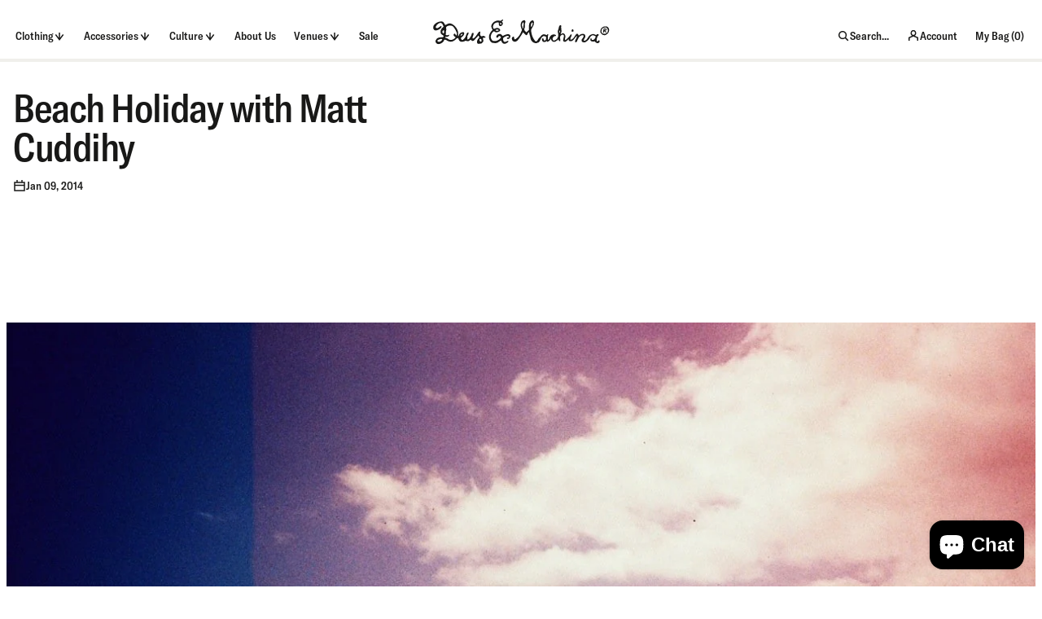

--- FILE ---
content_type: text/html; charset=utf-8
request_url: https://deuscustoms.co.za/blogs/magazine/beach-holiday-with-matt-cuddihy
body_size: 35760
content:
<!doctype html>
<html class="no-js supports-no-cookies" lang="en">
  <head>
    <meta charset="utf-8">
    <meta http-equiv="X-UA-Compatible" content="IE=edge">
    <meta name="viewport" content="width=device-width,initial-scale=1">
    <script src="https://cdn.eu.amplitude.com/script/90d568fbb7751102b1af2d3f61fe5022.js"></script>
    <script>
      window.amplitude.add(window.sessionReplay.plugin({sampleRate: 1}));window.amplitude.init('90d568fbb7751102b1af2d3f61fe5022', {"fetchRemoteConfig":true,"serverZone":"EU","autocapture":true});
    </script><link rel="canonical" href="https://deuscustoms.co.za/blogs/magazine/beach-holiday-with-matt-cuddihy"><link href="//deuscustoms.co.za/cdn/shop/t/27/assets/GT-America-Condensed-Medium.woff2?v=66512922010170311531747657381" as="font" type="font/woff2" crossorigin="">

<style>
  @font-face {
    font-family: 'GT America Condensed';
    src: url("//deuscustoms.co.za/cdn/shop/t/27/assets/GT-America-Condensed-Medium.woff2?v=66512922010170311531747657381") format('woff2'),
        url("//deuscustoms.co.za/cdn/shop/t/27/assets/GT-America-Condensed-Medium.woff?v=36271495154963571331747657380") format('woff');
    font-weight: 500;
    font-style: normal;
    font-display: swap;
  }

  @font-face {
    font-family: 'GT America Condensed';
    src: url("//deuscustoms.co.za/cdn/shop/t/27/assets/GT-America-Condensed-Medium-Italic.woff2?v=45883701285983024051747657380") format('woff2'),
        url("//deuscustoms.co.za/cdn/shop/t/27/assets/GT-America-Condensed-Medium-Italic.woff?v=43056285070110211971747657379") format('woff');
    font-weight: 500;
    font-style: italic;
    font-display: swap;
  }

  @font-face {
    font-family: 'GT America Condensed';
    src: url("//deuscustoms.co.za/cdn/shop/t/27/assets/GT-America-Condensed-Bold.woff2?v=1451084174796571321747657379") format('woff2'),
        url("//deuscustoms.co.za/cdn/shop/t/27/assets/GT-America-Condensed-Bold.woff?v=104471545314986725301747657379") format('woff');
    font-weight: 700;
    font-style: normal;
    font-display: swap;
  }

  :root {
    --icon-underline: url('//deuscustoms.co.za/cdn/shop/t/27/assets/icon-underline.svg?v=39313420190610590361747657383');
    --icon-underline-hover: url('//deuscustoms.co.za/cdn/shop/t/27/assets/icon-underline-hover.svg?v=128411129653845270591747657383');
    --icon-arrow-left: url('//deuscustoms.co.za/cdn/shop/t/27/assets/icon-arrow-left.svg?v=112593825927706998661747657381');
    --icon-arrow-right: url('//deuscustoms.co.za/cdn/shop/t/27/assets/icon-arrow-right.svg?v=126125286068043544361747657381');
    --icon-calendar: url('//deuscustoms.co.za/cdn/shop/t/27/assets/icon-calendar.svg?v=42952535860842964541747657382');
    --icon-info: url('//deuscustoms.co.za/cdn/shop/t/27/assets/icon-info.svg?v=54959919847624870341747657382');
  }
</style>

 <link href="//deuscustoms.co.za/cdn/shop/t/27/assets/layout.theme.min.css?v=157742750118491104101766049943" rel="stylesheet" type="text/css" media="all" /> 
<title>Beach Holiday with Matt Cuddihy
 &ndash; Deus Ex Machina South Africa</title><meta name="description" content="Beach Holidays As the surf has been flat or very small for many weeks now it still has not stopped us from having fun. Clear sky’s and warm weather over the holidays made for a true Aussie Christmas just without pumping waves that I know everyone wanted . From trips up the beach to surf the mico waves that run for minu"><link rel="icon" href="https://deuscustoms.co.za/cdn/shop/t/27/assets/favicon_256x256.png?v=168455792997182390541747657378" sizes="any">
<link rel="icon" href="https://deuscustoms.co.za/cdn/shop/t/27/assets/favicon.svg?v=124069741975143582821747657378" type="image/svg+xml">
<link rel="apple-touch-icon" href="https://deuscustoms.co.za/cdn/shop/t/27/assets/favicon_180x180.png?v=168455792997182390541747657378">
<link rel="manifest">

<script>
  (() => {
    const json = {
      name: "Deus Ex Machina South Africa",
      start_url: "https:\/\/deuscustoms.co.za",
      theme_color: '#181817',
      background_color: '#FFFFFF',
      icons: [
        {
          src: "https:\/\/deuscustoms.co.za\/cdn\/shop\/t\/27\/assets\/favicon_192x192.png?v=168455792997182390541747657378",
          sizes: "192x192",
          type: "image/png",
          purpose: "maskable"
        },
        {
          src: "https:\/\/deuscustoms.co.za\/cdn\/shop\/t\/27\/assets\/favicon_512x512.png?v=168455792997182390541747657378",
          sizes: "512x512",
          type: "image/png",
          purpose: "maskable"
        }
      ]
    }
    const blob = new Blob([JSON.stringify(json)], { type: 'application/json' });
    document.querySelector('link[rel="manifest"]').href = URL.createObjectURL(blob);
  })();
</script>


<script defer="defer" src="//deuscustoms.co.za/cdn/shop/t/27/assets/vendor.theme.min.js?v=39845922844486583151747657397"></script>

<script defer="defer" src="//deuscustoms.co.za/cdn/shop/t/27/assets/layout.theme.min.js?v=27796186586610596171747657386"></script>

    
<link rel="alternate" hreflang="en-au" href="https://deuscustoms.com.au/blogs/magazine/beach-holiday-with-matt-cuddihy" /><link rel="alternate" hreflang="en-nz" href="https://deuscustoms.com.au/blogs/magazine/beach-holiday-with-matt-cuddihy" /><link rel="alternate" hreflang="en-at" href="https://deuscustoms.eu/blogs/magazine/beach-holiday-with-matt-cuddihy" /><link rel="alternate" hreflang="en-be" href="https://deuscustoms.eu/blogs/magazine/beach-holiday-with-matt-cuddihy" /><link rel="alternate" hreflang="en-bg" href="https://deuscustoms.eu/blogs/magazine/beach-holiday-with-matt-cuddihy" /><link rel="alternate" hreflang="en-cy" href="https://deuscustoms.eu/blogs/magazine/beach-holiday-with-matt-cuddihy" /><link rel="alternate" hreflang="en-cz" href="https://deuscustoms.eu/blogs/magazine/beach-holiday-with-matt-cuddihy" /><link rel="alternate" hreflang="en-de" href="https://deuscustoms.eu/blogs/magazine/beach-holiday-with-matt-cuddihy" /><link rel="alternate" hreflang="en-dk" href="https://deuscustoms.eu/blogs/magazine/beach-holiday-with-matt-cuddihy" /><link rel="alternate" hreflang="en-ee" href="https://deuscustoms.eu/blogs/magazine/beach-holiday-with-matt-cuddihy" /><link rel="alternate" hreflang="en-es" href="https://deuscustoms.eu/blogs/magazine/beach-holiday-with-matt-cuddihy" /><link rel="alternate" hreflang="en-fi" href="https://deuscustoms.eu/blogs/magazine/beach-holiday-with-matt-cuddihy" /><link rel="alternate" hreflang="en-fr" href="https://deuscustoms.eu/blogs/magazine/beach-holiday-with-matt-cuddihy" /><link rel="alternate" hreflang="en-gr" href="https://deuscustoms.eu/blogs/magazine/beach-holiday-with-matt-cuddihy" /><link rel="alternate" hreflang="en-hr" href="https://deuscustoms.eu/blogs/magazine/beach-holiday-with-matt-cuddihy" /><link rel="alternate" hreflang="en-hu" href="https://deuscustoms.eu/blogs/magazine/beach-holiday-with-matt-cuddihy" /><link rel="alternate" hreflang="en-ie" href="https://deuscustoms.eu/blogs/magazine/beach-holiday-with-matt-cuddihy" /><link rel="alternate" hreflang="en-it" href="https://deuscustoms.eu/blogs/magazine/beach-holiday-with-matt-cuddihy" /><link rel="alternate" hreflang="en-lt" href="https://deuscustoms.eu/blogs/magazine/beach-holiday-with-matt-cuddihy" /><link rel="alternate" hreflang="en-lu" href="https://deuscustoms.eu/blogs/magazine/beach-holiday-with-matt-cuddihy" /><link rel="alternate" hreflang="en-lv" href="https://deuscustoms.eu/blogs/magazine/beach-holiday-with-matt-cuddihy" /><link rel="alternate" hreflang="en-mt" href="https://deuscustoms.eu/blogs/magazine/beach-holiday-with-matt-cuddihy" /><link rel="alternate" hreflang="en-nl" href="https://deuscustoms.eu/blogs/magazine/beach-holiday-with-matt-cuddihy" /><link rel="alternate" hreflang="en-pl" href="https://deuscustoms.eu/blogs/magazine/beach-holiday-with-matt-cuddihy" /><link rel="alternate" hreflang="en-pt" href="https://deuscustoms.eu/blogs/magazine/beach-holiday-with-matt-cuddihy" /><link rel="alternate" hreflang="en-ro" href="https://deuscustoms.eu/blogs/magazine/beach-holiday-with-matt-cuddihy" /><link rel="alternate" hreflang="en-se" href="https://deuscustoms.eu/blogs/magazine/beach-holiday-with-matt-cuddihy" /><link rel="alternate" hreflang="en-si" href="https://deuscustoms.eu/blogs/magazine/beach-holiday-with-matt-cuddihy" /><link rel="alternate" hreflang="en-sk" href="https://deuscustoms.eu/blogs/magazine/beach-holiday-with-matt-cuddihy" /><link rel="alternate" hreflang="en-bm" href="https://deuscustoms.com/blogs/magazine/beach-holiday-with-matt-cuddihy" /><link rel="alternate" hreflang="en-ca" href="https://deuscustoms.com/blogs/magazine/beach-holiday-with-matt-cuddihy" /><link rel="alternate" hreflang="en-mx" href="https://deuscustoms.com/blogs/magazine/beach-holiday-with-matt-cuddihy" /><link rel="alternate" hreflang="en-mf" href="https://deuscustoms.com/blogs/magazine/beach-holiday-with-matt-cuddihy" /><link rel="alternate" hreflang="en-us" href="https://deuscustoms.com/blogs/magazine/beach-holiday-with-matt-cuddihy" /><link rel="alternate" hreflang="en-id" href="https://deuscustoms.co.id/blogs/magazine/beach-holiday-with-matt-cuddihy" /><link rel="alternate" hreflang="en-kr" href="https://www.deuskorea.com//blogs/magazine/beach-holiday-with-matt-cuddihy" /><link rel="alternate" hreflang="en-jp" href="https://jp.deuscustoms.com/blogs/magazine/beach-holiday-with-matt-cuddihy" /><link rel="alternate" hreflang="en-gb" href="https://uk.deuscustoms.com//blogs/magazine/beach-holiday-with-matt-cuddihy" /><link rel="alternate" hreflang="en-br" href="https://br.deuscustoms.com//blogs/magazine/beach-holiday-with-matt-cuddihy" /><link rel="alternate" hreflang="en-za" href="https://deuscustoms.co.za/blogs/magazine/beach-holiday-with-matt-cuddihy" /><link rel="alternate" hreflang="en" href="/blogs/magazine/beach-holiday-with-matt-cuddihy">
<link rel="alternate" hreflang="x-default" href="/blogs/magazine/beach-holiday-with-matt-cuddihy">
<script defer src="https://geoip-js.com/js/apis/geoip2/v2.1/geoip2.js"></script><script>
      document.addEventListener("DOMContentLoaded", function(event) {const regionArray = [{
              name: "Australia",
              code: "au",
              domain: "https:\/\/deuscustoms.com.au",
              countryList: "au,nz"
            },{
              name: "Europe",
              code: "eu",
              domain: "https:\/\/deuscustoms.eu",
              countryList: "at,be,bg,cy,cz,de,dk,ee,es,fi,fr,gr,hr,hu,ie,it,lt,lu,lv,mt,nl,pl,pt,ro,se,si,sk"
            },{
              name: "United States",
              code: "us",
              domain: "https:\/\/deuscustoms.com",
              countryList: "bm,ca,mx,mf,us"
            },{
              name: "Indonesia",
              code: "id",
              domain: "https:\/\/deuscustoms.co.id",
              countryList: "id"
            },{
              name: "Korea",
              code: "kr",
              domain: "https:\/\/www.deuskorea.com\/",
              countryList: "kr"
            },{
              name: "Japan",
              code: "jp",
              domain: "https:\/\/jp.deuscustoms.com",
              countryList: "jp"
            },{
              name: "Great Britain",
              code: "gb",
              domain: "https:\/\/uk.deuscustoms.com\/",
              countryList: "gb"
            },{
              name: "Brazil",
              code: "br",
              domain: "https:\/\/br.deuscustoms.com\/",
              countryList: "br"
            },{
              name: "South Africa",
              code: "za",
              domain: "https:\/\/deuscustoms.co.za",
              countryList: "za"
            }];const defaultRegionCode =null;
        const currentRegionCode = "za";
        const canonicalPath = "\/blogs\/magazine\/beach-holiday-with-matt-cuddihy";const preventRedirectParam = "";const findRegionMatch = function(value, regions) {
            if (!value) { return null };

            const codeMatch = regions.find(function(region) {
              return region.code === value;
            });

            if (codeMatch) { return codeMatch };

            const countryMatch = regions.find(function(region) {
              if (!region.countryList) { return };
              return region.countryList.indexOf(value) >= 0;
            });

            if (countryMatch) { return countryMatch };

            return null;
          };

          const redirectToTargetRegion = function(targetRegion, manualMode) {
            const targetDomain = targetRegion.domain;
            const targetDomainUrlObject = new URL(targetDomain);
            if (targetDomainUrlObject.host === window.location.host) {
              return false;
            };
            let targetURL = new URL(location.pathname, targetDomain);
            if (manualMode) {
              const targetRegionCode = targetRegion.code;
              targetURL.searchParams.set("region", targetRegionCode);
            };
            window.location = targetURL.href;
          };

          const initAutoRedirect = function() {if (window.top.ThemeEditor || window.top.ThemeEditorAPI || window.Shopify.designMode) { return };

            const isRobot = function() {
              const robotList = '(360spider|a6-indexer|aboundex|acoonbot|addthis|adidxbot|admantx|adsbot-google|adsbot-google-mobile|advbot|ahrefsbot|aihitbot|aisearchbot|antibot|apis-google|applebot|arabot|archive.org_bot|backlinkcrawler|baiduspider|bibnum.bnf|biglotron|bingbot|binlar|blekkobot|blexbot|bnf.fr_bot|brainobot|bubing|buzzbot|careerbot|cc metadata scaper|ccbot|changedetection|chrome-lighthouse|citeseerxbot|coccoc|commons-httpclient|content crawler spider|convera|crawler4j|crystalsemanticsbot|curl|cxensebot|cyberpatrol|discobot|domain re-animator bot|domaincrawler|dotbot|drupact|duckduckbot|duplexweb-google|ec2linkfinder|edisterbot|elisabot|europarchive.org|exabot|ezooms|facebookexternalhit|facebot|fast enterprise crawler|fast-webcrawler|feedfetcher-google|findlink|findthatfile|findxbot|fluffy|fr-crawler|g00g1e.net|gigablast|gingercrawler|gnam gnam spider|google favicon|google-read-aloud|googlebot|googlebot-image|googlebot-mobile|googlebot-news|googlebot-video|googleweblight|grapeshotcrawler|grub.org|gslfbot|heritrix|httpunit|httrack|ia_archiver|ichiro|integromedb|intelium_bot|interfaxscanbot|ioi|ip-web-crawler.com|ips-agent|it2media-domain-crawler|java|jyxobot|lb-spider|libwww|linguee bot|linkdex|lipperhey|lipperhey seo service|livelapbot|lssbot|lssrocketcrawler|ltx71|mail.ru_bot|mediapartners-google|megaindex|memorybot|mj12bot|mlbot|msnbot|msrbot|nerdbynature.bot|nerdybot|netresearchserver|ngbot|niki-bot|nutch|openindexspider|orangebot|page2rss|panscient|phpcrawl|postrank|proximic|psbot|ptst|purebot|python-urllib|qwantify|retrevopageanalyzer|rogerbot|scribdbot|seekbot|semanticscholarbot|semrushbot|seokicks-robot|seznambot|simplecrawler|sistrix crawler|sitebot|siteexplorer.info|slurp|smtbot|sogou|spbot|speedy|summify|tagoobot|teoma|toplistbot|turnitinbot|tweetmemebot|twengabot|twitterbot|urlappendbot|usinenouvellecrawler|voilabot|voyager|wbsearchbot|web-archive-net.com.bot|webcompanycrawler|webcrawler|webmon|wesee:search|wget|wocbot|woriobot|wotbox|xovibot|y!j-asr|yacybot|yandexbot|yanga|yeti|yoozbot)';
              const regex = new RegExp(robotList, 'i');
              const userAgent = navigator.userAgent;
              return (regex.test(userAgent)) ? true : false;
            };
            if (isRobot()) {
              return
            };const searchParams = new URLSearchParams(window.location.search);
            if (preventRedirectParam && searchParams.get(preventRedirectParam)) {
              return
            };const manualRegionParam = searchParams.get("region") ? (searchParams.get("region")).toLowerCase() : null;

            if (manualRegionParam) {if (currentRegionCode === manualRegionParam) {
                localStorage.setItem("region", currentRegionCode);
                return;
              };const targetRegion = findRegionMatch(manualRegionParam, regionArray);
              if (!targetRegion) { return };localStorage.setItem("region", targetRegion.code);

              if(redirectToTargetRegion(targetRegion, true) === false) { return };
            };const localStorageRegionCode = localStorage.getItem("region") ? localStorage.getItem("region").toLowerCase() : null;

            if (localStorageRegionCode) {if (currentRegionCode === localStorageRegionCode) { return };const targetRegion = findRegionMatch(localStorageRegionCode, regionArray);

              if (targetRegion) {localStorage.setItem("region", targetRegion.code);

                if(redirectToTargetRegion(targetRegion) === false) { return };
              };
            };const onGeoIpSuccess = function(response) {
              const geoIpCountryCode = (response.country.iso_code).toLowerCase();

              const targetRegion = findRegionMatch(geoIpCountryCode, regionArray) ?
                findRegionMatch(geoIpCountryCode, regionArray) : findRegionMatch(defaultRegionCode, regionArray);

              if (targetRegion) {
                localStorage.setItem("region", targetRegion.code);
                if(redirectToTargetRegion(targetRegion) === false) { return };
              };
            };

            const onGeoIpError = function(error) {
              console.error('Error retrieving user location', error);
            };

            geoip2.country(onGeoIpSuccess, onGeoIpError);
          };
          initAutoRedirect();const initRegionSelector = function() {
            const regionSelector = document.querySelector("[data-footer-region-selector]");
            if (!regionSelector) {
              console.log("Region selector not found.");
              return;
            };

            const regionSelectorOptions = '<li><a class="region-select__option" data-code="au" href="https://deuscustoms.com.au/blogs/magazine/beach-holiday-with-matt-cuddihy?region=au">Australia</a></li><li><a class="region-select__option" data-code="eu" href="https://deuscustoms.eu/blogs/magazine/beach-holiday-with-matt-cuddihy?region=eu">Europe</a></li><li><a class="region-select__option" data-code="us" href="https://deuscustoms.com/blogs/magazine/beach-holiday-with-matt-cuddihy?region=us">United States</a></li><li><a class="region-select__option" data-code="id" href="https://deuscustoms.co.id/blogs/magazine/beach-holiday-with-matt-cuddihy?region=id">Indonesia</a></li><li><a class="region-select__option" data-code="kr" href="https://www.deuskorea.com//blogs/magazine/beach-holiday-with-matt-cuddihy?region=kr">Korea</a></li><li><a class="region-select__option" data-code="jp" href="https://jp.deuscustoms.com/blogs/magazine/beach-holiday-with-matt-cuddihy?region=jp">Japan</a></li><li><a class="region-select__option" data-code="gb" href="https://uk.deuscustoms.com//blogs/magazine/beach-holiday-with-matt-cuddihy?region=gb">Great Britain</a></li><li><a class="region-select__option" data-code="br" href="https://br.deuscustoms.com//blogs/magazine/beach-holiday-with-matt-cuddihy?region=br">Brazil</a></li><li><span><svg width="24" height="24" viewBox="0 0 24 24" fill="none" xmlns="http://www.w3.org/2000/svg" class="icon icon--chevron-right" aria-label="Chevron Right Icon"><path d="M8.624 19 18 12 8.624 5M5 12h13" stroke="currentColor" stroke-width="1.5" vector-effect="non-scaling-stroke"/></svg>South Africa</span></li>';
            regionSelector.innerHTML = regionSelectorOptions;const handleRegionSelection = function(evt) {
              evt.preventDefault();
              const target = evt.target;
              const targetRegionCode = target.dataset.code;
              localStorage.setItem("region", targetRegionCode);
              window.location = target.href;
            };

            const selectorOptions = regionSelector.querySelectorAll('a');
            selectorOptions?.forEach((option) => {
              option.addEventListener("click", handleRegionSelection);
            })
          };
          initRegionSelector();});
    </script><script>
      document.documentElement.className = document.documentElement.className.replace('no-js', '');
      window.theme = {
        ecommerce: true,
        strings: {
          selectSize: "Select Size",
          addToCart: "Add To Bag",
          preorder: "Preorder",
          addedToCart: "Added To Bag",
          soldOut: "Sold Out",
          unavailable: "Unavailable",
          cartTitle: "Shopping Cart",
          discount: "Discount",
          totalDiscounts: "Total discounts",
          subtotal: "Subtotal",
          shipping: "Shipping",
          checkout: "Checkout",
          cart: "My Bag",
          cartTotal: "Total",
          closeCart: "Close cart",
          cartEmpty: "Nothing here yet!",
          cartSummaryHeading: "Total Order Summary",
          loadingMessage: "Updating cart",
          cartTableHeaderProduct: "Product",
          cartTableHeaderQty:"Qty",
          cartTableHeaderPrice:"Price",
          itemQuantity: "Qty",
          inventoryWarning: "Low Stock",
          dismissErrorMessage: "Dismiss error message",
          freeShippingBar: {
            remaining: "You are {{ amount }} away from free {{ service }}",
            reached: "Free {{ service }}!",
          },
          giftWithPurchase: {
            progress: "You are {{ amount }} away",
            label: "Free Gift",
          },
          pagination: {
            loadMore: "Load More",
            loadPrevious: "Load Previous",
            loading: "Loading...",
          },
          search: {
            search: "Search...",
            close: "Close Search",
            placeholder: "Type to Search",
            viewAll: "See All Results",
            noResultsHtml: "Please try a different search term or go back to the \u003ca href=\"\/\"\u003ehomepage\u003c\/a\u003e.",
            instantNoResults: "Sorry, no top results for",
            typeProducts: "Products",
            typeArticles: "The Magazine",
            topSearches: "Searches:",
          },
          collection: {
            readMore: "Read more",
            readLess: "Read less"
          },
          recipient: {
            name: "To",
            email: "Email",
            message: "Message [Optional]",
          },
          product: {
            klaviyonotifyMe: true,
          }
        },
        moneyFormat: "R {{amount}}",
        moneyWithCurrencyFormat: "R {{amount}} ZAR",
        cart: {"note":null,"attributes":{},"original_total_price":0,"total_price":0,"total_discount":0,"total_weight":0.0,"item_count":0,"items":[],"requires_shipping":false,"currency":"ZAR","items_subtotal_price":0,"cart_level_discount_applications":[],"checkout_charge_amount":0},
        searchSettings: {
          enableInstantSearch: true,
          types: ['product','article',],
          unavailable_products: "last",
          limit: 8,fields: "product_type,title,variants.title,vendor",
          showSearchSuggestions: true,
          searchSuggestions: 
            ["Jackets"," Black Pants"," Hats"," Oversized Dress"],
        },
        freeShippingBar: {
          enabled: true,
          serviceOne: "Standard Shipping",
          thresholdOne: "2000",
        },
        breakpoints: {
          sm: "480",
          md: "900",
          lg: "990",
          xl: "1440",
          xxl: "1440",
        },
        locale: {
          endonymName: "English",
          isoCode: "en",
          name: "English",
          primary: true,
          rootUrl: "\/",
          pageType: "article",
        },
        urlPatterns: {
          assetUrl: "\/\/deuscustoms.co.za\/cdn\/shop\/t\/27\/assets\/_name_.js?v=3825",
          fileUrl: "\/\/deuscustoms.co.za\/cdn\/shop\/files\/_name_.js?v=3825",
        },
        cartMessage: {
          enabled: false,
          customMessage: null,
        },
        enableSectionOverlayScrolling: true
      };
    </script>

    <script>window.performance && window.performance.mark && window.performance.mark('shopify.content_for_header.start');</script><meta name="google-site-verification" content="leRnmh-vFw4MYKvWq0aBsaiqNRvLAWlykI7ngcRT948">
<meta id="shopify-digital-wallet" name="shopify-digital-wallet" content="/63036489901/digital_wallets/dialog">
<link rel="alternate" type="application/atom+xml" title="Feed" href="/blogs/magazine.atom" />
<script async="async" src="/checkouts/internal/preloads.js?locale=en-ZA"></script>
<script id="shopify-features" type="application/json">{"accessToken":"205b26d89a3c20f7f9b169710c71400e","betas":["rich-media-storefront-analytics"],"domain":"deuscustoms.co.za","predictiveSearch":true,"shopId":63036489901,"locale":"en"}</script>
<script>var Shopify = Shopify || {};
Shopify.shop = "deus-ex-machina-s-africa.myshopify.com";
Shopify.locale = "en";
Shopify.currency = {"active":"ZAR","rate":"1.0"};
Shopify.country = "ZA";
Shopify.theme = {"name":"Deus Ex Machina - Release v1.4.0","id":145122328749,"schema_name":"Deus Ex Machina","schema_version":"1.3.0","theme_store_id":null,"role":"main"};
Shopify.theme.handle = "null";
Shopify.theme.style = {"id":null,"handle":null};
Shopify.cdnHost = "deuscustoms.co.za/cdn";
Shopify.routes = Shopify.routes || {};
Shopify.routes.root = "/";</script>
<script type="module">!function(o){(o.Shopify=o.Shopify||{}).modules=!0}(window);</script>
<script>!function(o){function n(){var o=[];function n(){o.push(Array.prototype.slice.apply(arguments))}return n.q=o,n}var t=o.Shopify=o.Shopify||{};t.loadFeatures=n(),t.autoloadFeatures=n()}(window);</script>
<script id="shop-js-analytics" type="application/json">{"pageType":"article"}</script>
<script defer="defer" async type="module" src="//deuscustoms.co.za/cdn/shopifycloud/shop-js/modules/v2/client.init-shop-cart-sync_WVOgQShq.en.esm.js"></script>
<script defer="defer" async type="module" src="//deuscustoms.co.za/cdn/shopifycloud/shop-js/modules/v2/chunk.common_C_13GLB1.esm.js"></script>
<script defer="defer" async type="module" src="//deuscustoms.co.za/cdn/shopifycloud/shop-js/modules/v2/chunk.modal_CLfMGd0m.esm.js"></script>
<script type="module">
  await import("//deuscustoms.co.za/cdn/shopifycloud/shop-js/modules/v2/client.init-shop-cart-sync_WVOgQShq.en.esm.js");
await import("//deuscustoms.co.za/cdn/shopifycloud/shop-js/modules/v2/chunk.common_C_13GLB1.esm.js");
await import("//deuscustoms.co.za/cdn/shopifycloud/shop-js/modules/v2/chunk.modal_CLfMGd0m.esm.js");

  window.Shopify.SignInWithShop?.initShopCartSync?.({"fedCMEnabled":true,"windoidEnabled":true});

</script>
<script>(function() {
  var isLoaded = false;
  function asyncLoad() {
    if (isLoaded) return;
    isLoaded = true;
    var urls = ["https:\/\/static.klaviyo.com\/onsite\/js\/UBaqXM\/klaviyo.js?company_id=UBaqXM\u0026shop=deus-ex-machina-s-africa.myshopify.com"];
    for (var i = 0; i < urls.length; i++) {
      var s = document.createElement('script');
      s.type = 'text/javascript';
      s.async = true;
      s.src = urls[i];
      var x = document.getElementsByTagName('script')[0];
      x.parentNode.insertBefore(s, x);
    }
  };
  if(window.attachEvent) {
    window.attachEvent('onload', asyncLoad);
  } else {
    window.addEventListener('load', asyncLoad, false);
  }
})();</script>
<script id="__st">var __st={"a":63036489901,"offset":7200,"reqid":"76671966-b149-47dc-a906-a11d9cb497db-1769586041","pageurl":"deuscustoms.co.za\/blogs\/magazine\/beach-holiday-with-matt-cuddihy","s":"articles-560402137261","u":"59e9916ffd4c","p":"article","rtyp":"article","rid":560402137261};</script>
<script>window.ShopifyPaypalV4VisibilityTracking = true;</script>
<script id="captcha-bootstrap">!function(){'use strict';const t='contact',e='account',n='new_comment',o=[[t,t],['blogs',n],['comments',n],[t,'customer']],c=[[e,'customer_login'],[e,'guest_login'],[e,'recover_customer_password'],[e,'create_customer']],r=t=>t.map((([t,e])=>`form[action*='/${t}']:not([data-nocaptcha='true']) input[name='form_type'][value='${e}']`)).join(','),a=t=>()=>t?[...document.querySelectorAll(t)].map((t=>t.form)):[];function s(){const t=[...o],e=r(t);return a(e)}const i='password',u='form_key',d=['recaptcha-v3-token','g-recaptcha-response','h-captcha-response',i],f=()=>{try{return window.sessionStorage}catch{return}},m='__shopify_v',_=t=>t.elements[u];function p(t,e,n=!1){try{const o=window.sessionStorage,c=JSON.parse(o.getItem(e)),{data:r}=function(t){const{data:e,action:n}=t;return t[m]||n?{data:e,action:n}:{data:t,action:n}}(c);for(const[e,n]of Object.entries(r))t.elements[e]&&(t.elements[e].value=n);n&&o.removeItem(e)}catch(o){console.error('form repopulation failed',{error:o})}}const l='form_type',E='cptcha';function T(t){t.dataset[E]=!0}const w=window,h=w.document,L='Shopify',v='ce_forms',y='captcha';let A=!1;((t,e)=>{const n=(g='f06e6c50-85a8-45c8-87d0-21a2b65856fe',I='https://cdn.shopify.com/shopifycloud/storefront-forms-hcaptcha/ce_storefront_forms_captcha_hcaptcha.v1.5.2.iife.js',D={infoText:'Protected by hCaptcha',privacyText:'Privacy',termsText:'Terms'},(t,e,n)=>{const o=w[L][v],c=o.bindForm;if(c)return c(t,g,e,D).then(n);var r;o.q.push([[t,g,e,D],n]),r=I,A||(h.body.append(Object.assign(h.createElement('script'),{id:'captcha-provider',async:!0,src:r})),A=!0)});var g,I,D;w[L]=w[L]||{},w[L][v]=w[L][v]||{},w[L][v].q=[],w[L][y]=w[L][y]||{},w[L][y].protect=function(t,e){n(t,void 0,e),T(t)},Object.freeze(w[L][y]),function(t,e,n,w,h,L){const[v,y,A,g]=function(t,e,n){const i=e?o:[],u=t?c:[],d=[...i,...u],f=r(d),m=r(i),_=r(d.filter((([t,e])=>n.includes(e))));return[a(f),a(m),a(_),s()]}(w,h,L),I=t=>{const e=t.target;return e instanceof HTMLFormElement?e:e&&e.form},D=t=>v().includes(t);t.addEventListener('submit',(t=>{const e=I(t);if(!e)return;const n=D(e)&&!e.dataset.hcaptchaBound&&!e.dataset.recaptchaBound,o=_(e),c=g().includes(e)&&(!o||!o.value);(n||c)&&t.preventDefault(),c&&!n&&(function(t){try{if(!f())return;!function(t){const e=f();if(!e)return;const n=_(t);if(!n)return;const o=n.value;o&&e.removeItem(o)}(t);const e=Array.from(Array(32),(()=>Math.random().toString(36)[2])).join('');!function(t,e){_(t)||t.append(Object.assign(document.createElement('input'),{type:'hidden',name:u})),t.elements[u].value=e}(t,e),function(t,e){const n=f();if(!n)return;const o=[...t.querySelectorAll(`input[type='${i}']`)].map((({name:t})=>t)),c=[...d,...o],r={};for(const[a,s]of new FormData(t).entries())c.includes(a)||(r[a]=s);n.setItem(e,JSON.stringify({[m]:1,action:t.action,data:r}))}(t,e)}catch(e){console.error('failed to persist form',e)}}(e),e.submit())}));const S=(t,e)=>{t&&!t.dataset[E]&&(n(t,e.some((e=>e===t))),T(t))};for(const o of['focusin','change'])t.addEventListener(o,(t=>{const e=I(t);D(e)&&S(e,y())}));const B=e.get('form_key'),M=e.get(l),P=B&&M;t.addEventListener('DOMContentLoaded',(()=>{const t=y();if(P)for(const e of t)e.elements[l].value===M&&p(e,B);[...new Set([...A(),...v().filter((t=>'true'===t.dataset.shopifyCaptcha))])].forEach((e=>S(e,t)))}))}(h,new URLSearchParams(w.location.search),n,t,e,['guest_login'])})(!0,!0)}();</script>
<script integrity="sha256-4kQ18oKyAcykRKYeNunJcIwy7WH5gtpwJnB7kiuLZ1E=" data-source-attribution="shopify.loadfeatures" defer="defer" src="//deuscustoms.co.za/cdn/shopifycloud/storefront/assets/storefront/load_feature-a0a9edcb.js" crossorigin="anonymous"></script>
<script data-source-attribution="shopify.dynamic_checkout.dynamic.init">var Shopify=Shopify||{};Shopify.PaymentButton=Shopify.PaymentButton||{isStorefrontPortableWallets:!0,init:function(){window.Shopify.PaymentButton.init=function(){};var t=document.createElement("script");t.src="https://deuscustoms.co.za/cdn/shopifycloud/portable-wallets/latest/portable-wallets.en.js",t.type="module",document.head.appendChild(t)}};
</script>
<script data-source-attribution="shopify.dynamic_checkout.buyer_consent">
  function portableWalletsHideBuyerConsent(e){var t=document.getElementById("shopify-buyer-consent"),n=document.getElementById("shopify-subscription-policy-button");t&&n&&(t.classList.add("hidden"),t.setAttribute("aria-hidden","true"),n.removeEventListener("click",e))}function portableWalletsShowBuyerConsent(e){var t=document.getElementById("shopify-buyer-consent"),n=document.getElementById("shopify-subscription-policy-button");t&&n&&(t.classList.remove("hidden"),t.removeAttribute("aria-hidden"),n.addEventListener("click",e))}window.Shopify?.PaymentButton&&(window.Shopify.PaymentButton.hideBuyerConsent=portableWalletsHideBuyerConsent,window.Shopify.PaymentButton.showBuyerConsent=portableWalletsShowBuyerConsent);
</script>
<script data-source-attribution="shopify.dynamic_checkout.cart.bootstrap">document.addEventListener("DOMContentLoaded",(function(){function t(){return document.querySelector("shopify-accelerated-checkout-cart, shopify-accelerated-checkout")}if(t())Shopify.PaymentButton.init();else{new MutationObserver((function(e,n){t()&&(Shopify.PaymentButton.init(),n.disconnect())})).observe(document.body,{childList:!0,subtree:!0})}}));
</script>

<script>window.performance && window.performance.mark && window.performance.mark('shopify.content_for_header.end');</script>

    
<meta property="og:site_name" content="Deus Ex Machina South Africa">
<meta property="og:url" content="https://deuscustoms.co.za/blogs/magazine/beach-holiday-with-matt-cuddihy">
<meta property="og:title" content="Beach Holiday with Matt Cuddihy">
<meta property="og:type" content="article">
<meta property="og:description" content="Beach Holidays
As the surf has been flat or very small for many weeks now it still has not stopped us from having fun. Clear sky’s and warm weather over the holidays made for a true Aussie Christmas just without pumping waves that I know everyone wanted . From trips up the beach to surf the mico waves that run for minutes at a time to jumping on the bikes and heading to Byron to watch a screening of Se7en Signs and walking around the corner to hear Pond blast psychedelic rock into our souls. Here are some Images from the latest 2 rolls of film.
"><meta property="og:image" content="http://deuscustoms.co.za/cdn/shop/articles/image-101_d18bf195-dce7-4c75-a75d-f23e31db3ab8.jpg?v=1708473522&width=5760">
      <meta property="og:image:secure_url" content="https://deuscustoms.co.za/cdn/shop/articles/image-101_d18bf195-dce7-4c75-a75d-f23e31db3ab8.jpg?v=1708473522&width=5760">
      <meta property="og:image:width" content="1277">
      <meta property="og:image:height" content="960">
      <meta property="og:image:alt" content="Beach Holiday with Matt Cuddihy">

<meta name="twitter:site" content="@">
<meta name="twitter:card" content="summary_large_image">
<meta name="twitter:title" content="Beach Holiday with Matt Cuddihy">
<meta name="twitter:description" content="Beach Holidays
As the surf has been flat or very small for many weeks now it still has not stopped us from having fun. Clear sky’s and warm weather over the holidays made for a true Aussie Christmas just without pumping waves that I know everyone wanted . From trips up the beach to surf the mico waves that run for minutes at a time to jumping on the bikes and heading to Byron to watch a screening of Se7en Signs and walking around the corner to hear Pond blast psychedelic rock into our souls. Here are some Images from the latest 2 rolls of film.
">

  
    <!-- Google Tag Manager -->
    <script>
      (function(w,d,s,l,i){w[l]=w[l]||[];w[l].push({'gtm.start':
      new Date().getTime(),event:'gtm.js'});var f=d.getElementsByTagName(s)[0],
      j=d.createElement(s),dl=l!='dataLayer'?'&l='+l:'';j.async=true;j.src=
      'https://www.googletagmanager.com/gtm.js?id='+i+dl;f.parentNode.insertBefore(j,f);
      })(window,document,'script','dataLayer',"GTM-P8MNHM6C");
    </script>
    <!-- End Google Tag Manager -->
  


  <!-- BEGIN app block: shopify://apps/pagefly-page-builder/blocks/app-embed/83e179f7-59a0-4589-8c66-c0dddf959200 -->

<!-- BEGIN app snippet: pagefly-cro-ab-testing-main -->







<script>
  ;(function () {
    const url = new URL(window.location)
    const viewParam = url.searchParams.get('view')
    if (viewParam && viewParam.includes('variant-pf-')) {
      url.searchParams.set('pf_v', viewParam)
      url.searchParams.delete('view')
      window.history.replaceState({}, '', url)
    }
  })()
</script>



<script type='module'>
  
  window.PAGEFLY_CRO = window.PAGEFLY_CRO || {}

  window.PAGEFLY_CRO['data_debug'] = {
    original_template_suffix: "",
    allow_ab_test: false,
    ab_test_start_time: 0,
    ab_test_end_time: 0,
    today_date_time: 1769586041000,
  }
  window.PAGEFLY_CRO['GA4'] = { enabled: false}
</script>

<!-- END app snippet -->








  <script src='https://cdn.shopify.com/extensions/019bf883-1122-7445-9dca-5d60e681c2c8/pagefly-page-builder-216/assets/pagefly-helper.js' defer='defer'></script>

  <script src='https://cdn.shopify.com/extensions/019bf883-1122-7445-9dca-5d60e681c2c8/pagefly-page-builder-216/assets/pagefly-general-helper.js' defer='defer'></script>

  <script src='https://cdn.shopify.com/extensions/019bf883-1122-7445-9dca-5d60e681c2c8/pagefly-page-builder-216/assets/pagefly-snap-slider.js' defer='defer'></script>

  <script src='https://cdn.shopify.com/extensions/019bf883-1122-7445-9dca-5d60e681c2c8/pagefly-page-builder-216/assets/pagefly-slideshow-v3.js' defer='defer'></script>

  <script src='https://cdn.shopify.com/extensions/019bf883-1122-7445-9dca-5d60e681c2c8/pagefly-page-builder-216/assets/pagefly-slideshow-v4.js' defer='defer'></script>

  <script src='https://cdn.shopify.com/extensions/019bf883-1122-7445-9dca-5d60e681c2c8/pagefly-page-builder-216/assets/pagefly-glider.js' defer='defer'></script>

  <script src='https://cdn.shopify.com/extensions/019bf883-1122-7445-9dca-5d60e681c2c8/pagefly-page-builder-216/assets/pagefly-slideshow-v1-v2.js' defer='defer'></script>

  <script src='https://cdn.shopify.com/extensions/019bf883-1122-7445-9dca-5d60e681c2c8/pagefly-page-builder-216/assets/pagefly-product-media.js' defer='defer'></script>

  <script src='https://cdn.shopify.com/extensions/019bf883-1122-7445-9dca-5d60e681c2c8/pagefly-page-builder-216/assets/pagefly-product.js' defer='defer'></script>


<script id='pagefly-helper-data' type='application/json'>
  {
    "page_optimization": {
      "assets_prefetching": false
    },
    "elements_asset_mapper": {
      "Accordion": "https://cdn.shopify.com/extensions/019bf883-1122-7445-9dca-5d60e681c2c8/pagefly-page-builder-216/assets/pagefly-accordion.js",
      "Accordion3": "https://cdn.shopify.com/extensions/019bf883-1122-7445-9dca-5d60e681c2c8/pagefly-page-builder-216/assets/pagefly-accordion3.js",
      "CountDown": "https://cdn.shopify.com/extensions/019bf883-1122-7445-9dca-5d60e681c2c8/pagefly-page-builder-216/assets/pagefly-countdown.js",
      "GMap1": "https://cdn.shopify.com/extensions/019bf883-1122-7445-9dca-5d60e681c2c8/pagefly-page-builder-216/assets/pagefly-gmap.js",
      "GMap2": "https://cdn.shopify.com/extensions/019bf883-1122-7445-9dca-5d60e681c2c8/pagefly-page-builder-216/assets/pagefly-gmap.js",
      "GMapBasicV2": "https://cdn.shopify.com/extensions/019bf883-1122-7445-9dca-5d60e681c2c8/pagefly-page-builder-216/assets/pagefly-gmap.js",
      "GMapAdvancedV2": "https://cdn.shopify.com/extensions/019bf883-1122-7445-9dca-5d60e681c2c8/pagefly-page-builder-216/assets/pagefly-gmap.js",
      "HTML.Video": "https://cdn.shopify.com/extensions/019bf883-1122-7445-9dca-5d60e681c2c8/pagefly-page-builder-216/assets/pagefly-htmlvideo.js",
      "HTML.Video2": "https://cdn.shopify.com/extensions/019bf883-1122-7445-9dca-5d60e681c2c8/pagefly-page-builder-216/assets/pagefly-htmlvideo2.js",
      "HTML.Video3": "https://cdn.shopify.com/extensions/019bf883-1122-7445-9dca-5d60e681c2c8/pagefly-page-builder-216/assets/pagefly-htmlvideo2.js",
      "BackgroundVideo": "https://cdn.shopify.com/extensions/019bf883-1122-7445-9dca-5d60e681c2c8/pagefly-page-builder-216/assets/pagefly-htmlvideo2.js",
      "Instagram": "https://cdn.shopify.com/extensions/019bf883-1122-7445-9dca-5d60e681c2c8/pagefly-page-builder-216/assets/pagefly-instagram.js",
      "Instagram2": "https://cdn.shopify.com/extensions/019bf883-1122-7445-9dca-5d60e681c2c8/pagefly-page-builder-216/assets/pagefly-instagram.js",
      "Insta3": "https://cdn.shopify.com/extensions/019bf883-1122-7445-9dca-5d60e681c2c8/pagefly-page-builder-216/assets/pagefly-instagram3.js",
      "Tabs": "https://cdn.shopify.com/extensions/019bf883-1122-7445-9dca-5d60e681c2c8/pagefly-page-builder-216/assets/pagefly-tab.js",
      "Tabs3": "https://cdn.shopify.com/extensions/019bf883-1122-7445-9dca-5d60e681c2c8/pagefly-page-builder-216/assets/pagefly-tab3.js",
      "ProductBox": "https://cdn.shopify.com/extensions/019bf883-1122-7445-9dca-5d60e681c2c8/pagefly-page-builder-216/assets/pagefly-cart.js",
      "FBPageBox2": "https://cdn.shopify.com/extensions/019bf883-1122-7445-9dca-5d60e681c2c8/pagefly-page-builder-216/assets/pagefly-facebook.js",
      "FBLikeButton2": "https://cdn.shopify.com/extensions/019bf883-1122-7445-9dca-5d60e681c2c8/pagefly-page-builder-216/assets/pagefly-facebook.js",
      "TwitterFeed2": "https://cdn.shopify.com/extensions/019bf883-1122-7445-9dca-5d60e681c2c8/pagefly-page-builder-216/assets/pagefly-twitter.js",
      "Paragraph4": "https://cdn.shopify.com/extensions/019bf883-1122-7445-9dca-5d60e681c2c8/pagefly-page-builder-216/assets/pagefly-paragraph4.js",

      "AliReviews": "https://cdn.shopify.com/extensions/019bf883-1122-7445-9dca-5d60e681c2c8/pagefly-page-builder-216/assets/pagefly-3rd-elements.js",
      "BackInStock": "https://cdn.shopify.com/extensions/019bf883-1122-7445-9dca-5d60e681c2c8/pagefly-page-builder-216/assets/pagefly-3rd-elements.js",
      "GloboBackInStock": "https://cdn.shopify.com/extensions/019bf883-1122-7445-9dca-5d60e681c2c8/pagefly-page-builder-216/assets/pagefly-3rd-elements.js",
      "GrowaveWishlist": "https://cdn.shopify.com/extensions/019bf883-1122-7445-9dca-5d60e681c2c8/pagefly-page-builder-216/assets/pagefly-3rd-elements.js",
      "InfiniteOptionsShopPad": "https://cdn.shopify.com/extensions/019bf883-1122-7445-9dca-5d60e681c2c8/pagefly-page-builder-216/assets/pagefly-3rd-elements.js",
      "InkybayProductPersonalizer": "https://cdn.shopify.com/extensions/019bf883-1122-7445-9dca-5d60e681c2c8/pagefly-page-builder-216/assets/pagefly-3rd-elements.js",
      "LimeSpot": "https://cdn.shopify.com/extensions/019bf883-1122-7445-9dca-5d60e681c2c8/pagefly-page-builder-216/assets/pagefly-3rd-elements.js",
      "Loox": "https://cdn.shopify.com/extensions/019bf883-1122-7445-9dca-5d60e681c2c8/pagefly-page-builder-216/assets/pagefly-3rd-elements.js",
      "Opinew": "https://cdn.shopify.com/extensions/019bf883-1122-7445-9dca-5d60e681c2c8/pagefly-page-builder-216/assets/pagefly-3rd-elements.js",
      "Powr": "https://cdn.shopify.com/extensions/019bf883-1122-7445-9dca-5d60e681c2c8/pagefly-page-builder-216/assets/pagefly-3rd-elements.js",
      "ProductReviews": "https://cdn.shopify.com/extensions/019bf883-1122-7445-9dca-5d60e681c2c8/pagefly-page-builder-216/assets/pagefly-3rd-elements.js",
      "PushOwl": "https://cdn.shopify.com/extensions/019bf883-1122-7445-9dca-5d60e681c2c8/pagefly-page-builder-216/assets/pagefly-3rd-elements.js",
      "ReCharge": "https://cdn.shopify.com/extensions/019bf883-1122-7445-9dca-5d60e681c2c8/pagefly-page-builder-216/assets/pagefly-3rd-elements.js",
      "Rivyo": "https://cdn.shopify.com/extensions/019bf883-1122-7445-9dca-5d60e681c2c8/pagefly-page-builder-216/assets/pagefly-3rd-elements.js",
      "TrackingMore": "https://cdn.shopify.com/extensions/019bf883-1122-7445-9dca-5d60e681c2c8/pagefly-page-builder-216/assets/pagefly-3rd-elements.js",
      "Vitals": "https://cdn.shopify.com/extensions/019bf883-1122-7445-9dca-5d60e681c2c8/pagefly-page-builder-216/assets/pagefly-3rd-elements.js",
      "Wiser": "https://cdn.shopify.com/extensions/019bf883-1122-7445-9dca-5d60e681c2c8/pagefly-page-builder-216/assets/pagefly-3rd-elements.js"
    },
    "custom_elements_mapper": {
      "pf-click-action-element": "https://cdn.shopify.com/extensions/019bf883-1122-7445-9dca-5d60e681c2c8/pagefly-page-builder-216/assets/pagefly-click-action-element.js",
      "pf-dialog-element": "https://cdn.shopify.com/extensions/019bf883-1122-7445-9dca-5d60e681c2c8/pagefly-page-builder-216/assets/pagefly-dialog-element.js"
    }
  }
</script>


<!-- END app block --><!-- BEGIN app block: shopify://apps/klaviyo-email-marketing-sms/blocks/klaviyo-onsite-embed/2632fe16-c075-4321-a88b-50b567f42507 -->












  <script async src="https://static.klaviyo.com/onsite/js/V7Vpfn/klaviyo.js?company_id=V7Vpfn"></script>
  <script>!function(){if(!window.klaviyo){window._klOnsite=window._klOnsite||[];try{window.klaviyo=new Proxy({},{get:function(n,i){return"push"===i?function(){var n;(n=window._klOnsite).push.apply(n,arguments)}:function(){for(var n=arguments.length,o=new Array(n),w=0;w<n;w++)o[w]=arguments[w];var t="function"==typeof o[o.length-1]?o.pop():void 0,e=new Promise((function(n){window._klOnsite.push([i].concat(o,[function(i){t&&t(i),n(i)}]))}));return e}}})}catch(n){window.klaviyo=window.klaviyo||[],window.klaviyo.push=function(){var n;(n=window._klOnsite).push.apply(n,arguments)}}}}();</script>

  




  <script>
    window.klaviyoReviewsProductDesignMode = false
  </script>







<!-- END app block --><script src="https://cdn.shopify.com/extensions/e8878072-2f6b-4e89-8082-94b04320908d/inbox-1254/assets/inbox-chat-loader.js" type="text/javascript" defer="defer"></script>
<script src="https://cdn.shopify.com/extensions/20f458b6-2d41-4429-88b8-04abafc04016/forms-2299/assets/shopify-forms-loader.js" type="text/javascript" defer="defer"></script>
<link href="https://monorail-edge.shopifysvc.com" rel="dns-prefetch">
<script>(function(){if ("sendBeacon" in navigator && "performance" in window) {try {var session_token_from_headers = performance.getEntriesByType('navigation')[0].serverTiming.find(x => x.name == '_s').description;} catch {var session_token_from_headers = undefined;}var session_cookie_matches = document.cookie.match(/_shopify_s=([^;]*)/);var session_token_from_cookie = session_cookie_matches && session_cookie_matches.length === 2 ? session_cookie_matches[1] : "";var session_token = session_token_from_headers || session_token_from_cookie || "";function handle_abandonment_event(e) {var entries = performance.getEntries().filter(function(entry) {return /monorail-edge.shopifysvc.com/.test(entry.name);});if (!window.abandonment_tracked && entries.length === 0) {window.abandonment_tracked = true;var currentMs = Date.now();var navigation_start = performance.timing.navigationStart;var payload = {shop_id: 63036489901,url: window.location.href,navigation_start,duration: currentMs - navigation_start,session_token,page_type: "article"};window.navigator.sendBeacon("https://monorail-edge.shopifysvc.com/v1/produce", JSON.stringify({schema_id: "online_store_buyer_site_abandonment/1.1",payload: payload,metadata: {event_created_at_ms: currentMs,event_sent_at_ms: currentMs}}));}}window.addEventListener('pagehide', handle_abandonment_event);}}());</script>
<script id="web-pixels-manager-setup">(function e(e,d,r,n,o){if(void 0===o&&(o={}),!Boolean(null===(a=null===(i=window.Shopify)||void 0===i?void 0:i.analytics)||void 0===a?void 0:a.replayQueue)){var i,a;window.Shopify=window.Shopify||{};var t=window.Shopify;t.analytics=t.analytics||{};var s=t.analytics;s.replayQueue=[],s.publish=function(e,d,r){return s.replayQueue.push([e,d,r]),!0};try{self.performance.mark("wpm:start")}catch(e){}var l=function(){var e={modern:/Edge?\/(1{2}[4-9]|1[2-9]\d|[2-9]\d{2}|\d{4,})\.\d+(\.\d+|)|Firefox\/(1{2}[4-9]|1[2-9]\d|[2-9]\d{2}|\d{4,})\.\d+(\.\d+|)|Chrom(ium|e)\/(9{2}|\d{3,})\.\d+(\.\d+|)|(Maci|X1{2}).+ Version\/(15\.\d+|(1[6-9]|[2-9]\d|\d{3,})\.\d+)([,.]\d+|)( \(\w+\)|)( Mobile\/\w+|) Safari\/|Chrome.+OPR\/(9{2}|\d{3,})\.\d+\.\d+|(CPU[ +]OS|iPhone[ +]OS|CPU[ +]iPhone|CPU IPhone OS|CPU iPad OS)[ +]+(15[._]\d+|(1[6-9]|[2-9]\d|\d{3,})[._]\d+)([._]\d+|)|Android:?[ /-](13[3-9]|1[4-9]\d|[2-9]\d{2}|\d{4,})(\.\d+|)(\.\d+|)|Android.+Firefox\/(13[5-9]|1[4-9]\d|[2-9]\d{2}|\d{4,})\.\d+(\.\d+|)|Android.+Chrom(ium|e)\/(13[3-9]|1[4-9]\d|[2-9]\d{2}|\d{4,})\.\d+(\.\d+|)|SamsungBrowser\/([2-9]\d|\d{3,})\.\d+/,legacy:/Edge?\/(1[6-9]|[2-9]\d|\d{3,})\.\d+(\.\d+|)|Firefox\/(5[4-9]|[6-9]\d|\d{3,})\.\d+(\.\d+|)|Chrom(ium|e)\/(5[1-9]|[6-9]\d|\d{3,})\.\d+(\.\d+|)([\d.]+$|.*Safari\/(?![\d.]+ Edge\/[\d.]+$))|(Maci|X1{2}).+ Version\/(10\.\d+|(1[1-9]|[2-9]\d|\d{3,})\.\d+)([,.]\d+|)( \(\w+\)|)( Mobile\/\w+|) Safari\/|Chrome.+OPR\/(3[89]|[4-9]\d|\d{3,})\.\d+\.\d+|(CPU[ +]OS|iPhone[ +]OS|CPU[ +]iPhone|CPU IPhone OS|CPU iPad OS)[ +]+(10[._]\d+|(1[1-9]|[2-9]\d|\d{3,})[._]\d+)([._]\d+|)|Android:?[ /-](13[3-9]|1[4-9]\d|[2-9]\d{2}|\d{4,})(\.\d+|)(\.\d+|)|Mobile Safari.+OPR\/([89]\d|\d{3,})\.\d+\.\d+|Android.+Firefox\/(13[5-9]|1[4-9]\d|[2-9]\d{2}|\d{4,})\.\d+(\.\d+|)|Android.+Chrom(ium|e)\/(13[3-9]|1[4-9]\d|[2-9]\d{2}|\d{4,})\.\d+(\.\d+|)|Android.+(UC? ?Browser|UCWEB|U3)[ /]?(15\.([5-9]|\d{2,})|(1[6-9]|[2-9]\d|\d{3,})\.\d+)\.\d+|SamsungBrowser\/(5\.\d+|([6-9]|\d{2,})\.\d+)|Android.+MQ{2}Browser\/(14(\.(9|\d{2,})|)|(1[5-9]|[2-9]\d|\d{3,})(\.\d+|))(\.\d+|)|K[Aa][Ii]OS\/(3\.\d+|([4-9]|\d{2,})\.\d+)(\.\d+|)/},d=e.modern,r=e.legacy,n=navigator.userAgent;return n.match(d)?"modern":n.match(r)?"legacy":"unknown"}(),u="modern"===l?"modern":"legacy",c=(null!=n?n:{modern:"",legacy:""})[u],f=function(e){return[e.baseUrl,"/wpm","/b",e.hashVersion,"modern"===e.buildTarget?"m":"l",".js"].join("")}({baseUrl:d,hashVersion:r,buildTarget:u}),m=function(e){var d=e.version,r=e.bundleTarget,n=e.surface,o=e.pageUrl,i=e.monorailEndpoint;return{emit:function(e){var a=e.status,t=e.errorMsg,s=(new Date).getTime(),l=JSON.stringify({metadata:{event_sent_at_ms:s},events:[{schema_id:"web_pixels_manager_load/3.1",payload:{version:d,bundle_target:r,page_url:o,status:a,surface:n,error_msg:t},metadata:{event_created_at_ms:s}}]});if(!i)return console&&console.warn&&console.warn("[Web Pixels Manager] No Monorail endpoint provided, skipping logging."),!1;try{return self.navigator.sendBeacon.bind(self.navigator)(i,l)}catch(e){}var u=new XMLHttpRequest;try{return u.open("POST",i,!0),u.setRequestHeader("Content-Type","text/plain"),u.send(l),!0}catch(e){return console&&console.warn&&console.warn("[Web Pixels Manager] Got an unhandled error while logging to Monorail."),!1}}}}({version:r,bundleTarget:l,surface:e.surface,pageUrl:self.location.href,monorailEndpoint:e.monorailEndpoint});try{o.browserTarget=l,function(e){var d=e.src,r=e.async,n=void 0===r||r,o=e.onload,i=e.onerror,a=e.sri,t=e.scriptDataAttributes,s=void 0===t?{}:t,l=document.createElement("script"),u=document.querySelector("head"),c=document.querySelector("body");if(l.async=n,l.src=d,a&&(l.integrity=a,l.crossOrigin="anonymous"),s)for(var f in s)if(Object.prototype.hasOwnProperty.call(s,f))try{l.dataset[f]=s[f]}catch(e){}if(o&&l.addEventListener("load",o),i&&l.addEventListener("error",i),u)u.appendChild(l);else{if(!c)throw new Error("Did not find a head or body element to append the script");c.appendChild(l)}}({src:f,async:!0,onload:function(){if(!function(){var e,d;return Boolean(null===(d=null===(e=window.Shopify)||void 0===e?void 0:e.analytics)||void 0===d?void 0:d.initialized)}()){var d=window.webPixelsManager.init(e)||void 0;if(d){var r=window.Shopify.analytics;r.replayQueue.forEach((function(e){var r=e[0],n=e[1],o=e[2];d.publishCustomEvent(r,n,o)})),r.replayQueue=[],r.publish=d.publishCustomEvent,r.visitor=d.visitor,r.initialized=!0}}},onerror:function(){return m.emit({status:"failed",errorMsg:"".concat(f," has failed to load")})},sri:function(e){var d=/^sha384-[A-Za-z0-9+/=]+$/;return"string"==typeof e&&d.test(e)}(c)?c:"",scriptDataAttributes:o}),m.emit({status:"loading"})}catch(e){m.emit({status:"failed",errorMsg:(null==e?void 0:e.message)||"Unknown error"})}}})({shopId: 63036489901,storefrontBaseUrl: "https://deuscustoms.co.za",extensionsBaseUrl: "https://extensions.shopifycdn.com/cdn/shopifycloud/web-pixels-manager",monorailEndpoint: "https://monorail-edge.shopifysvc.com/unstable/produce_batch",surface: "storefront-renderer",enabledBetaFlags: ["2dca8a86"],webPixelsConfigList: [{"id":"1450246317","configuration":"{\"accountID\":\"V7Vpfn\",\"webPixelConfig\":\"eyJlbmFibGVBZGRlZFRvQ2FydEV2ZW50cyI6IHRydWV9\"}","eventPayloadVersion":"v1","runtimeContext":"STRICT","scriptVersion":"524f6c1ee37bacdca7657a665bdca589","type":"APP","apiClientId":123074,"privacyPurposes":["ANALYTICS","MARKETING"],"dataSharingAdjustments":{"protectedCustomerApprovalScopes":["read_customer_address","read_customer_email","read_customer_name","read_customer_personal_data","read_customer_phone"]}},{"id":"817660077","configuration":"{\"config\":\"{\\\"google_tag_ids\\\":[\\\"G-DVBK966QN9\\\",\\\"AW-687367259\\\",\\\"GT-W6KC6CLH\\\"],\\\"target_country\\\":\\\"ZA\\\",\\\"gtag_events\\\":[{\\\"type\\\":\\\"begin_checkout\\\",\\\"action_label\\\":[\\\"G-DVBK966QN9\\\",\\\"AW-687367259\\\/ax6iCLr44KcaENvI4ccC\\\"]},{\\\"type\\\":\\\"search\\\",\\\"action_label\\\":[\\\"G-DVBK966QN9\\\",\\\"AW-687367259\\\/NvdgCJ_-4KcaENvI4ccC\\\"]},{\\\"type\\\":\\\"view_item\\\",\\\"action_label\\\":[\\\"G-DVBK966QN9\\\",\\\"AW-687367259\\\/62CJCJz-4KcaENvI4ccC\\\",\\\"MC-ZJQZL2XL1Q\\\"]},{\\\"type\\\":\\\"purchase\\\",\\\"action_label\\\":[\\\"G-DVBK966QN9\\\",\\\"AW-687367259\\\/9DLoCLf44KcaENvI4ccC\\\",\\\"MC-ZJQZL2XL1Q\\\"]},{\\\"type\\\":\\\"page_view\\\",\\\"action_label\\\":[\\\"G-DVBK966QN9\\\",\\\"AW-687367259\\\/G4tYCMD44KcaENvI4ccC\\\",\\\"MC-ZJQZL2XL1Q\\\"]},{\\\"type\\\":\\\"add_payment_info\\\",\\\"action_label\\\":[\\\"G-DVBK966QN9\\\",\\\"AW-687367259\\\/G0R1CKL-4KcaENvI4ccC\\\"]},{\\\"type\\\":\\\"add_to_cart\\\",\\\"action_label\\\":[\\\"G-DVBK966QN9\\\",\\\"AW-687367259\\\/Ubh8CL344KcaENvI4ccC\\\"]}],\\\"enable_monitoring_mode\\\":false}\"}","eventPayloadVersion":"v1","runtimeContext":"OPEN","scriptVersion":"b2a88bafab3e21179ed38636efcd8a93","type":"APP","apiClientId":1780363,"privacyPurposes":[],"dataSharingAdjustments":{"protectedCustomerApprovalScopes":["read_customer_address","read_customer_email","read_customer_name","read_customer_personal_data","read_customer_phone"]}},{"id":"133955757","configuration":"{\"pixel_id\":\"2345475465648626\",\"pixel_type\":\"facebook_pixel\",\"metaapp_system_user_token\":\"-\"}","eventPayloadVersion":"v1","runtimeContext":"OPEN","scriptVersion":"ca16bc87fe92b6042fbaa3acc2fbdaa6","type":"APP","apiClientId":2329312,"privacyPurposes":["ANALYTICS","MARKETING","SALE_OF_DATA"],"dataSharingAdjustments":{"protectedCustomerApprovalScopes":["read_customer_address","read_customer_email","read_customer_name","read_customer_personal_data","read_customer_phone"]}},{"id":"118751405","eventPayloadVersion":"1","runtimeContext":"LAX","scriptVersion":"1","type":"CUSTOM","privacyPurposes":["ANALYTICS","MARKETING","SALE_OF_DATA"],"name":"AdUp_AI_528_7b63"},{"id":"shopify-app-pixel","configuration":"{}","eventPayloadVersion":"v1","runtimeContext":"STRICT","scriptVersion":"0450","apiClientId":"shopify-pixel","type":"APP","privacyPurposes":["ANALYTICS","MARKETING"]},{"id":"shopify-custom-pixel","eventPayloadVersion":"v1","runtimeContext":"LAX","scriptVersion":"0450","apiClientId":"shopify-pixel","type":"CUSTOM","privacyPurposes":["ANALYTICS","MARKETING"]}],isMerchantRequest: false,initData: {"shop":{"name":"Deus Ex Machina South Africa","paymentSettings":{"currencyCode":"ZAR"},"myshopifyDomain":"deus-ex-machina-s-africa.myshopify.com","countryCode":"ZA","storefrontUrl":"https:\/\/deuscustoms.co.za"},"customer":null,"cart":null,"checkout":null,"productVariants":[],"purchasingCompany":null},},"https://deuscustoms.co.za/cdn","fcfee988w5aeb613cpc8e4bc33m6693e112",{"modern":"","legacy":""},{"shopId":"63036489901","storefrontBaseUrl":"https:\/\/deuscustoms.co.za","extensionBaseUrl":"https:\/\/extensions.shopifycdn.com\/cdn\/shopifycloud\/web-pixels-manager","surface":"storefront-renderer","enabledBetaFlags":"[\"2dca8a86\"]","isMerchantRequest":"false","hashVersion":"fcfee988w5aeb613cpc8e4bc33m6693e112","publish":"custom","events":"[[\"page_viewed\",{}]]"});</script><script>
  window.ShopifyAnalytics = window.ShopifyAnalytics || {};
  window.ShopifyAnalytics.meta = window.ShopifyAnalytics.meta || {};
  window.ShopifyAnalytics.meta.currency = 'ZAR';
  var meta = {"page":{"pageType":"article","resourceType":"article","resourceId":560402137261,"requestId":"76671966-b149-47dc-a906-a11d9cb497db-1769586041"}};
  for (var attr in meta) {
    window.ShopifyAnalytics.meta[attr] = meta[attr];
  }
</script>
<script class="analytics">
  (function () {
    var customDocumentWrite = function(content) {
      var jquery = null;

      if (window.jQuery) {
        jquery = window.jQuery;
      } else if (window.Checkout && window.Checkout.$) {
        jquery = window.Checkout.$;
      }

      if (jquery) {
        jquery('body').append(content);
      }
    };

    var hasLoggedConversion = function(token) {
      if (token) {
        return document.cookie.indexOf('loggedConversion=' + token) !== -1;
      }
      return false;
    }

    var setCookieIfConversion = function(token) {
      if (token) {
        var twoMonthsFromNow = new Date(Date.now());
        twoMonthsFromNow.setMonth(twoMonthsFromNow.getMonth() + 2);

        document.cookie = 'loggedConversion=' + token + '; expires=' + twoMonthsFromNow;
      }
    }

    var trekkie = window.ShopifyAnalytics.lib = window.trekkie = window.trekkie || [];
    if (trekkie.integrations) {
      return;
    }
    trekkie.methods = [
      'identify',
      'page',
      'ready',
      'track',
      'trackForm',
      'trackLink'
    ];
    trekkie.factory = function(method) {
      return function() {
        var args = Array.prototype.slice.call(arguments);
        args.unshift(method);
        trekkie.push(args);
        return trekkie;
      };
    };
    for (var i = 0; i < trekkie.methods.length; i++) {
      var key = trekkie.methods[i];
      trekkie[key] = trekkie.factory(key);
    }
    trekkie.load = function(config) {
      trekkie.config = config || {};
      trekkie.config.initialDocumentCookie = document.cookie;
      var first = document.getElementsByTagName('script')[0];
      var script = document.createElement('script');
      script.type = 'text/javascript';
      script.onerror = function(e) {
        var scriptFallback = document.createElement('script');
        scriptFallback.type = 'text/javascript';
        scriptFallback.onerror = function(error) {
                var Monorail = {
      produce: function produce(monorailDomain, schemaId, payload) {
        var currentMs = new Date().getTime();
        var event = {
          schema_id: schemaId,
          payload: payload,
          metadata: {
            event_created_at_ms: currentMs,
            event_sent_at_ms: currentMs
          }
        };
        return Monorail.sendRequest("https://" + monorailDomain + "/v1/produce", JSON.stringify(event));
      },
      sendRequest: function sendRequest(endpointUrl, payload) {
        // Try the sendBeacon API
        if (window && window.navigator && typeof window.navigator.sendBeacon === 'function' && typeof window.Blob === 'function' && !Monorail.isIos12()) {
          var blobData = new window.Blob([payload], {
            type: 'text/plain'
          });

          if (window.navigator.sendBeacon(endpointUrl, blobData)) {
            return true;
          } // sendBeacon was not successful

        } // XHR beacon

        var xhr = new XMLHttpRequest();

        try {
          xhr.open('POST', endpointUrl);
          xhr.setRequestHeader('Content-Type', 'text/plain');
          xhr.send(payload);
        } catch (e) {
          console.log(e);
        }

        return false;
      },
      isIos12: function isIos12() {
        return window.navigator.userAgent.lastIndexOf('iPhone; CPU iPhone OS 12_') !== -1 || window.navigator.userAgent.lastIndexOf('iPad; CPU OS 12_') !== -1;
      }
    };
    Monorail.produce('monorail-edge.shopifysvc.com',
      'trekkie_storefront_load_errors/1.1',
      {shop_id: 63036489901,
      theme_id: 145122328749,
      app_name: "storefront",
      context_url: window.location.href,
      source_url: "//deuscustoms.co.za/cdn/s/trekkie.storefront.a804e9514e4efded663580eddd6991fcc12b5451.min.js"});

        };
        scriptFallback.async = true;
        scriptFallback.src = '//deuscustoms.co.za/cdn/s/trekkie.storefront.a804e9514e4efded663580eddd6991fcc12b5451.min.js';
        first.parentNode.insertBefore(scriptFallback, first);
      };
      script.async = true;
      script.src = '//deuscustoms.co.za/cdn/s/trekkie.storefront.a804e9514e4efded663580eddd6991fcc12b5451.min.js';
      first.parentNode.insertBefore(script, first);
    };
    trekkie.load(
      {"Trekkie":{"appName":"storefront","development":false,"defaultAttributes":{"shopId":63036489901,"isMerchantRequest":null,"themeId":145122328749,"themeCityHash":"15913493347451808665","contentLanguage":"en","currency":"ZAR"},"isServerSideCookieWritingEnabled":true,"monorailRegion":"shop_domain","enabledBetaFlags":["65f19447","b5387b81"]},"Session Attribution":{},"S2S":{"facebookCapiEnabled":true,"source":"trekkie-storefront-renderer","apiClientId":580111}}
    );

    var loaded = false;
    trekkie.ready(function() {
      if (loaded) return;
      loaded = true;

      window.ShopifyAnalytics.lib = window.trekkie;

      var originalDocumentWrite = document.write;
      document.write = customDocumentWrite;
      try { window.ShopifyAnalytics.merchantGoogleAnalytics.call(this); } catch(error) {};
      document.write = originalDocumentWrite;

      window.ShopifyAnalytics.lib.page(null,{"pageType":"article","resourceType":"article","resourceId":560402137261,"requestId":"76671966-b149-47dc-a906-a11d9cb497db-1769586041","shopifyEmitted":true});

      var match = window.location.pathname.match(/checkouts\/(.+)\/(thank_you|post_purchase)/)
      var token = match? match[1]: undefined;
      if (!hasLoggedConversion(token)) {
        setCookieIfConversion(token);
        
      }
    });


        var eventsListenerScript = document.createElement('script');
        eventsListenerScript.async = true;
        eventsListenerScript.src = "//deuscustoms.co.za/cdn/shopifycloud/storefront/assets/shop_events_listener-3da45d37.js";
        document.getElementsByTagName('head')[0].appendChild(eventsListenerScript);

})();</script>
<script
  defer
  src="https://deuscustoms.co.za/cdn/shopifycloud/perf-kit/shopify-perf-kit-3.1.0.min.js"
  data-application="storefront-renderer"
  data-shop-id="63036489901"
  data-render-region="gcp-us-central1"
  data-page-type="article"
  data-theme-instance-id="145122328749"
  data-theme-name="Deus Ex Machina"
  data-theme-version="1.3.0"
  data-monorail-region="shop_domain"
  data-resource-timing-sampling-rate="10"
  data-shs="true"
  data-shs-beacon="true"
  data-shs-export-with-fetch="true"
  data-shs-logs-sample-rate="1"
  data-shs-beacon-endpoint="https://deuscustoms.co.za/api/collect"
></script>
</head><body id="beach-holiday-with-matt-cuddihy" class="template-article has-sticky-header">
    
  
    <!-- Google Tag Manager (noscript) -->
    <noscript
      ><iframe
        src="https://www.googletagmanager.com/ns.html?id=GTM-P8MNHM6C"
        height="0"
        width="0"
        style="display:none;visibility:hidden"
      ></iframe
    ></noscript>
    <!-- End Google Tag Manager (noscript) -->
  


<a class="in-page-link visually-hidden skip-link" href="#MainContent" aria-label="Skip to main content">Skip to content</a>

    <div class="page-wrapper">
      <!-- BEGIN sections: header-group -->
<div id="shopify-section-sections--18597793628333__header" class="shopify-section shopify-section-group-header-group header-section">

<script defer="defer" src="//deuscustoms.co.za/cdn/shop/t/27/assets/section.header.min.js?v=53396113206008496641747657389"></script>


<header
  class="header"
  data-section-id="sections--18597793628333__header"
  data-section-type="header"
  data-section-settings='{"isSticky": true, "isTransparent": false, "isPositionedBottom": false}'
>
  <div class="header__grid">
    <div class="header__grid-left">
      <nav class="modal modal--nav modal--drawer modal--drawer-right modal--slide-in" data-modal-nav>
        <div class="modal__dialog">
          <div class="modal__header hide--min-lg">
            <button
              type="button"
              class="modal__close-button btn-none"
              aria-label="Close navigation"
              data-modal-close="modal-nav"
            >
              <svg width="24" height="24" viewBox="0 0 24 24" fill="none" xmlns="http://www.w3.org/2000/svg" class="icon icon--cross" aria-label="Cross Icon"><path d="m18 19-6.06-7m0 0L6 5.14M11.94 12 18 5m-6.06 7L6 18.86" stroke="currentColor" stroke-width="1.5" vector-effect="non-scaling-stroke"/></svg>

            </button>
          </div>

          <div class="modal__body">
            <ul class="nav list-none" role="menu">
  

  
    

    
      <li class="nav__item nav__item--has-child " data-nav-item>
        <a
          href="/"
          class="nav__link"
          aria-expanded="false"
          aria-label="Clothing"
          data-nav-link-level-1
        >
          Clothing
<svg width="24" height="24" viewBox="0 0 24 24" fill="none" xmlns="http://www.w3.org/2000/svg" class="icon icon--chevron-down" aria-label="Chevron Down Icon"><path d="M5 9.624 12 19l7-9.376M12 6v13"  stroke="currentColor" stroke-width="1.5" vector-effect="non-scaling-stroke"/></svg>
</a>

        <div class="nav__dropdown nav-hidden" data-nav-dropdown>
          <div class="megamenu" data-megamenu>
            
              <div class="megamenu__nav-level-2" data-container-nav-level-2>
                <div class="megamenu__header megamenu__header--level-2 hide--min-lg">
                  <button class="btn-none" type="button" data-nav-close-level-2><svg width="24" height="24" viewBox="0 0 24 24" fill="none" xmlns="http://www.w3.org/2000/svg" class="icon icon--arrow-left" aria-label="Arrow Left Icon"><path d="M21 12H3M21 12H3m0 0 9.736 7M3 12l9.736-7" stroke="currentColor" stroke-width="1.5" vector-effect="non-scaling-stroke"/></svg>
</button>
                  <h3>Clothing</h3>
                </div>
                <ul class="nav-level-2 list-none" data-nav-level-2>
                  
                  
<li>
                      <a
                        href="/collections/deus-x-attaquer"
                        class="nav-level-2__link h3 text-icon-reveal"
                        
                          data-nav-link-level-2
                        
                      >
                        Deus Ex Attaquer
<svg width="24" height="24" viewBox="0 0 24 24" fill="none" xmlns="http://www.w3.org/2000/svg" class="icon icon--chevron-right" aria-label="Chevron Right Icon"><path d="M8.624 19 18 12 8.624 5M5 12h13" stroke="currentColor" stroke-width="1.5" vector-effect="non-scaling-stroke"/></svg>
</a>
                      
                    </li>
                  
<li>
                      <a
                        href="https://deuscustoms.co.za/collections/mini-x-deus"
                        class="nav-level-2__link h3 text-icon-reveal"
                        
                          data-nav-link-level-2
                        
                      >
                        MINI X Deus
<svg width="24" height="24" viewBox="0 0 24 24" fill="none" xmlns="http://www.w3.org/2000/svg" class="icon icon--chevron-right" aria-label="Chevron Right Icon"><path d="M8.624 19 18 12 8.624 5M5 12h13" stroke="currentColor" stroke-width="1.5" vector-effect="non-scaling-stroke"/></svg>
</a>
                      
                    </li>
                  
<li>
                      <a
                        href="https://deuscustoms.co.za/collections/new-arrivals-2025"
                        class="nav-level-2__link h3 text-icon-reveal"
                        
                          data-nav-link-level-2
                        
                      >
                        New Arrivals
<svg width="24" height="24" viewBox="0 0 24 24" fill="none" xmlns="http://www.w3.org/2000/svg" class="icon icon--chevron-right" aria-label="Chevron Right Icon"><path d="M8.624 19 18 12 8.624 5M5 12h13" stroke="currentColor" stroke-width="1.5" vector-effect="non-scaling-stroke"/></svg>
</a>
                      
                    </li>
                  
<li>
                      <a
                        href="/collections/a25-tees"
                        class="nav-level-2__link h3 text-icon-reveal"
                        
                          data-nav-link-level-2
                        
                      >
                        Tees 
<svg width="24" height="24" viewBox="0 0 24 24" fill="none" xmlns="http://www.w3.org/2000/svg" class="icon icon--chevron-right" aria-label="Chevron Right Icon"><path d="M8.624 19 18 12 8.624 5M5 12h13" stroke="currentColor" stroke-width="1.5" vector-effect="non-scaling-stroke"/></svg>
</a>
                      
                    </li>
                  
<li>
                      <a
                        href="/collections/a25-hoodies-crews-jackets"
                        class="nav-level-2__link h3 text-icon-reveal"
                        
                          data-nav-link-level-2
                        
                      >
                        Hoodies & Crews
<svg width="24" height="24" viewBox="0 0 24 24" fill="none" xmlns="http://www.w3.org/2000/svg" class="icon icon--chevron-right" aria-label="Chevron Right Icon"><path d="M8.624 19 18 12 8.624 5M5 12h13" stroke="currentColor" stroke-width="1.5" vector-effect="non-scaling-stroke"/></svg>
</a>
                      
                    </li>
                  
<li>
                      <a
                        href="/collections/a24-jackets"
                        class="nav-level-2__link h3 text-icon-reveal"
                        
                          data-nav-link-level-2
                        
                      >
                        Jackets
<svg width="24" height="24" viewBox="0 0 24 24" fill="none" xmlns="http://www.w3.org/2000/svg" class="icon icon--chevron-right" aria-label="Chevron Right Icon"><path d="M8.624 19 18 12 8.624 5M5 12h13" stroke="currentColor" stroke-width="1.5" vector-effect="non-scaling-stroke"/></svg>
</a>
                      
                    </li>
                  
<li>
                      <a
                        href="/collections/a25-pants"
                        class="nav-level-2__link h3 text-icon-reveal"
                        
                          data-nav-link-level-2
                        
                      >
                        Pants
<svg width="24" height="24" viewBox="0 0 24 24" fill="none" xmlns="http://www.w3.org/2000/svg" class="icon icon--chevron-right" aria-label="Chevron Right Icon"><path d="M8.624 19 18 12 8.624 5M5 12h13" stroke="currentColor" stroke-width="1.5" vector-effect="non-scaling-stroke"/></svg>
</a>
                      
                    </li>
                  
<li>
                      <a
                        href="/collections/a25-shorts"
                        class="nav-level-2__link h3 text-icon-reveal"
                        
                          data-nav-link-level-2
                        
                      >
                        Shorts
<svg width="24" height="24" viewBox="0 0 24 24" fill="none" xmlns="http://www.w3.org/2000/svg" class="icon icon--chevron-right" aria-label="Chevron Right Icon"><path d="M8.624 19 18 12 8.624 5M5 12h13" stroke="currentColor" stroke-width="1.5" vector-effect="non-scaling-stroke"/></svg>
</a>
                      
                    </li>
                  
<li>
                      <a
                        href="/collections/a25-classics"
                        class="nav-level-2__link h3 text-icon-reveal"
                        
                          data-nav-link-level-2
                        
                      >
                        Classics
<svg width="24" height="24" viewBox="0 0 24 24" fill="none" xmlns="http://www.w3.org/2000/svg" class="icon icon--chevron-right" aria-label="Chevron Right Icon"><path d="M8.624 19 18 12 8.624 5M5 12h13" stroke="currentColor" stroke-width="1.5" vector-effect="non-scaling-stroke"/></svg>
</a>
                      
                    </li>
                  
<li>
                      <a
                        href="https://deuscustoms.co.za/products/online-gift-card?_pos=1&_psq=gift&_ss=e&_v=1.0"
                        class="nav-level-2__link h3 text-icon-reveal"
                        
                          data-nav-link-level-2
                        
                      >
                        Gift Cards
<svg width="24" height="24" viewBox="0 0 24 24" fill="none" xmlns="http://www.w3.org/2000/svg" class="icon icon--chevron-right" aria-label="Chevron Right Icon"><path d="M8.624 19 18 12 8.624 5M5 12h13" stroke="currentColor" stroke-width="1.5" vector-effect="non-scaling-stroke"/></svg>
</a>
                      
                    </li>
                  
                </ul>
              </div>
            

            

            
          </div>
        </div>
      </li>
    

    
  
    

    
      <li class="nav__item nav__item--has-child " data-nav-item>
        <a
          href="/"
          class="nav__link"
          aria-expanded="false"
          aria-label="Accessories"
          data-nav-link-level-1
        >
          Accessories
<svg width="24" height="24" viewBox="0 0 24 24" fill="none" xmlns="http://www.w3.org/2000/svg" class="icon icon--chevron-down" aria-label="Chevron Down Icon"><path d="M5 9.624 12 19l7-9.376M12 6v13"  stroke="currentColor" stroke-width="1.5" vector-effect="non-scaling-stroke"/></svg>
</a>

        <div class="nav__dropdown nav-hidden" data-nav-dropdown>
          <div class="megamenu" data-megamenu>
            
              <div class="megamenu__nav-level-2" data-container-nav-level-2>
                <div class="megamenu__header megamenu__header--level-2 hide--min-lg">
                  <button class="btn-none" type="button" data-nav-close-level-2><svg width="24" height="24" viewBox="0 0 24 24" fill="none" xmlns="http://www.w3.org/2000/svg" class="icon icon--arrow-left" aria-label="Arrow Left Icon"><path d="M21 12H3M21 12H3m0 0 9.736 7M3 12l9.736-7" stroke="currentColor" stroke-width="1.5" vector-effect="non-scaling-stroke"/></svg>
</button>
                  <h3>Accessories</h3>
                </div>
                <ul class="nav-level-2 list-none" data-nav-level-2>
                  
                  
<li>
                      <a
                        href="https://deuscustoms.co.za/collections/deus-sunglasses"
                        class="nav-level-2__link h3 text-icon-reveal"
                        
                          data-nav-link-level-2
                        
                      >
                        Sunglasses
<svg width="24" height="24" viewBox="0 0 24 24" fill="none" xmlns="http://www.w3.org/2000/svg" class="icon icon--chevron-right" aria-label="Chevron Right Icon"><path d="M8.624 19 18 12 8.624 5M5 12h13" stroke="currentColor" stroke-width="1.5" vector-effect="non-scaling-stroke"/></svg>
</a>
                      
                    </li>
                  
<li>
                      <a
                        href="/collections/a25-headwear"
                        class="nav-level-2__link h3 text-icon-reveal"
                        
                          data-nav-link-level-2
                        
                      >
                        Headwear 
<svg width="24" height="24" viewBox="0 0 24 24" fill="none" xmlns="http://www.w3.org/2000/svg" class="icon icon--chevron-right" aria-label="Chevron Right Icon"><path d="M8.624 19 18 12 8.624 5M5 12h13" stroke="currentColor" stroke-width="1.5" vector-effect="non-scaling-stroke"/></svg>
</a>
                      
                    </li>
                  
<li>
                      <a
                        href="/collections/a25-bags"
                        class="nav-level-2__link h3 text-icon-reveal"
                        
                          data-nav-link-level-2
                        
                      >
                        Bags & More
<svg width="24" height="24" viewBox="0 0 24 24" fill="none" xmlns="http://www.w3.org/2000/svg" class="icon icon--chevron-right" aria-label="Chevron Right Icon"><path d="M8.624 19 18 12 8.624 5M5 12h13" stroke="currentColor" stroke-width="1.5" vector-effect="non-scaling-stroke"/></svg>
</a>
                      
                    </li>
                  
<li>
                      <a
                        href="https://deuscustoms.co.za/products/online-gift-card?_pos=1&_psq=gift&_ss=e&_v=1.0"
                        class="nav-level-2__link h3 text-icon-reveal"
                        
                          data-nav-link-level-2
                        
                      >
                        Gift Cards
<svg width="24" height="24" viewBox="0 0 24 24" fill="none" xmlns="http://www.w3.org/2000/svg" class="icon icon--chevron-right" aria-label="Chevron Right Icon"><path d="M8.624 19 18 12 8.624 5M5 12h13" stroke="currentColor" stroke-width="1.5" vector-effect="non-scaling-stroke"/></svg>
</a>
                      
                    </li>
                  
                </ul>
              </div>
            

            

            
          </div>
        </div>
      </li>
    

    
  
    

    
      <li class="nav__item nav__item--has-child nav__item--active" data-nav-item>
        <a
          href="/blogs/magazine"
          class="nav__link"
          aria-expanded="false"
          aria-label="Culture"
          data-nav-link-level-1
        >
          Culture
<svg width="24" height="24" viewBox="0 0 24 24" fill="none" xmlns="http://www.w3.org/2000/svg" class="icon icon--chevron-down" aria-label="Chevron Down Icon"><path d="M5 9.624 12 19l7-9.376M12 6v13"  stroke="currentColor" stroke-width="1.5" vector-effect="non-scaling-stroke"/></svg>
</a>

        <div class="nav__dropdown nav-hidden" data-nav-dropdown>
          <div class="megamenu" data-megamenu>
            
              <div class="megamenu__nav-level-2" data-container-nav-level-2>
                <div class="megamenu__header megamenu__header--level-2 hide--min-lg">
                  <button class="btn-none" type="button" data-nav-close-level-2><svg width="24" height="24" viewBox="0 0 24 24" fill="none" xmlns="http://www.w3.org/2000/svg" class="icon icon--arrow-left" aria-label="Arrow Left Icon"><path d="M21 12H3M21 12H3m0 0 9.736 7M3 12l9.736-7" stroke="currentColor" stroke-width="1.5" vector-effect="non-scaling-stroke"/></svg>
</button>
                  <h3>Culture</h3>
                </div>
                <ul class="nav-level-2 list-none" data-nav-level-2>
                  
                  
<li>
                      <a
                        href="/collections/deus-x-attaquer"
                        class="nav-level-2__link h3 text-icon-reveal"
                        
                          data-nav-link-level-2
                        
                      >
                        Deus Ex Attaquer
<svg width="24" height="24" viewBox="0 0 24 24" fill="none" xmlns="http://www.w3.org/2000/svg" class="icon icon--chevron-right" aria-label="Chevron Right Icon"><path d="M8.624 19 18 12 8.624 5M5 12h13" stroke="currentColor" stroke-width="1.5" vector-effect="non-scaling-stroke"/></svg>
</a>
                      
                    </li>
                  
<li>
                      <a
                        href="https://deuscustoms.co.za/pages/mini"
                        class="nav-level-2__link h3 text-icon-reveal"
                        
                          data-nav-link-level-2
                        
                      >
                        MINI X Deus
<svg width="24" height="24" viewBox="0 0 24 24" fill="none" xmlns="http://www.w3.org/2000/svg" class="icon icon--chevron-right" aria-label="Chevron Right Icon"><path d="M8.624 19 18 12 8.624 5M5 12h13" stroke="currentColor" stroke-width="1.5" vector-effect="non-scaling-stroke"/></svg>
</a>
                      
                    </li>
                  
<li>
                      <a
                        href="/collections/a25-moto"
                        class="nav-level-2__link h3 text-icon-reveal"
                        
                          data-nav-link-level-2
                        
                      >
                        Moto
<svg width="24" height="24" viewBox="0 0 24 24" fill="none" xmlns="http://www.w3.org/2000/svg" class="icon icon--chevron-right" aria-label="Chevron Right Icon"><path d="M8.624 19 18 12 8.624 5M5 12h13" stroke="currentColor" stroke-width="1.5" vector-effect="non-scaling-stroke"/></svg>
</a>
                      
                    </li>
                  
                </ul>
              </div>
            

            

            
          </div>
        </div>
      </li>
    

    
  
    

    
      <li class="nav__item" role="menuitem">
        <a class="nav__link" href="/pages/temples">About Us</a>
      </li>
    

    
  
    

    
      <li class="nav__item nav__item--has-child " data-nav-item>
        <a
          href="#"
          class="nav__link"
          aria-expanded="false"
          aria-label="Venues"
          data-nav-link-level-1
        >
          Venues
<svg width="24" height="24" viewBox="0 0 24 24" fill="none" xmlns="http://www.w3.org/2000/svg" class="icon icon--chevron-down" aria-label="Chevron Down Icon"><path d="M5 9.624 12 19l7-9.376M12 6v13"  stroke="currentColor" stroke-width="1.5" vector-effect="non-scaling-stroke"/></svg>
</a>

        <div class="nav__dropdown nav-hidden" data-nav-dropdown>
          <div class="megamenu" data-megamenu>
            
              <div class="megamenu__nav-level-2" data-container-nav-level-2>
                <div class="megamenu__header megamenu__header--level-2 hide--min-lg">
                  <button class="btn-none" type="button" data-nav-close-level-2><svg width="24" height="24" viewBox="0 0 24 24" fill="none" xmlns="http://www.w3.org/2000/svg" class="icon icon--arrow-left" aria-label="Arrow Left Icon"><path d="M21 12H3M21 12H3m0 0 9.736 7M3 12l9.736-7" stroke="currentColor" stroke-width="1.5" vector-effect="non-scaling-stroke"/></svg>
</button>
                  <h3>Venues</h3>
                </div>
                <ul class="nav-level-2 list-none" data-nav-level-2>
                  
                  
<li>
                      <a
                        href="/pages/deus-cafe-kloof-street"
                        class="nav-level-2__link h3 text-icon-reveal"
                        
                          data-nav-link-level-2
                        
                      >
                        Deus Cafe
<svg width="24" height="24" viewBox="0 0 24 24" fill="none" xmlns="http://www.w3.org/2000/svg" class="icon icon--chevron-right" aria-label="Chevron Right Icon"><path d="M8.624 19 18 12 8.624 5M5 12h13" stroke="currentColor" stroke-width="1.5" vector-effect="non-scaling-stroke"/></svg>
</a>
                      
                    </li>
                  
<li>
                      <a
                        href="/pages/the-homestead-of-perpetunity-cape-town"
                        class="nav-level-2__link h3 text-icon-reveal"
                        
                          data-nav-link-level-2
                        
                      >
                        Kloof Street
<svg width="24" height="24" viewBox="0 0 24 24" fill="none" xmlns="http://www.w3.org/2000/svg" class="icon icon--chevron-right" aria-label="Chevron Right Icon"><path d="M8.624 19 18 12 8.624 5M5 12h13" stroke="currentColor" stroke-width="1.5" vector-effect="non-scaling-stroke"/></svg>
</a>
                      
                    </li>
                  
<li>
                      <a
                        href="/pages/deus-stellenbosch"
                        class="nav-level-2__link h3 text-icon-reveal"
                        
                          data-nav-link-level-2
                        
                      >
                        Stellenbosch
<svg width="24" height="24" viewBox="0 0 24 24" fill="none" xmlns="http://www.w3.org/2000/svg" class="icon icon--chevron-right" aria-label="Chevron Right Icon"><path d="M8.624 19 18 12 8.624 5M5 12h13" stroke="currentColor" stroke-width="1.5" vector-effect="non-scaling-stroke"/></svg>
</a>
                      
                    </li>
                  
<li>
                      <a
                        href="/pages/deus-v-a-waterfront-store"
                        class="nav-level-2__link h3 text-icon-reveal"
                        
                          data-nav-link-level-2
                        
                      >
                        V&A Waterfront Store
<svg width="24" height="24" viewBox="0 0 24 24" fill="none" xmlns="http://www.w3.org/2000/svg" class="icon icon--chevron-right" aria-label="Chevron Right Icon"><path d="M8.624 19 18 12 8.624 5M5 12h13" stroke="currentColor" stroke-width="1.5" vector-effect="non-scaling-stroke"/></svg>
</a>
                      
                    </li>
                  
<li>
                      <a
                        href="/pages/kloof-street-hire"
                        class="nav-level-2__link h3 text-icon-reveal"
                        
                          data-nav-link-level-2
                        
                      >
                        Venue Hire
<svg width="24" height="24" viewBox="0 0 24 24" fill="none" xmlns="http://www.w3.org/2000/svg" class="icon icon--chevron-right" aria-label="Chevron Right Icon"><path d="M8.624 19 18 12 8.624 5M5 12h13" stroke="currentColor" stroke-width="1.5" vector-effect="non-scaling-stroke"/></svg>
</a>
                      
                    </li>
                  
                </ul>
              </div>
            

            

            
          </div>
        </div>
      </li>
    

    
  
    

    
      <li class="nav__item" role="menuitem">
        <a class="nav__link" href="/collections/sale-items">Sale</a>
      </li>
    

    
  
</ul>

            <div class="nav-secondary nav-secondary--mobile hide--min-lg">
    
      
        <h5>Support</h5>
      

      <ul class="list-none">
        
          <li>
            <a href="/pages/contact">Contact Us</a>
          </li>
        
          <li>
            <a href="/pages/size-guides">Size Guide</a>
          </li>
        
          <li>
            <a href="/pages/shipping">Shipping</a>
          </li>
        
          <li>
            <a href="/pages/returns">Returns</a>
          </li>
        
      </ul>
    

    
      
        <h5>About Us</h5>
      

      <ul class="list-none">
        
          <li>
            <a href="/pages/temples">About Us</a>
          </li>
        
          <li>
            <a href="/pages/contact">Contact Us</a>
          </li>
        
          <li>
            <a href="/pages/shipping">Shipping</a>
          </li>
        
          <li>
            <a href="/pages/returns">Returns</a>
          </li>
        
          <li>
            <a href="/pages/size-guides">Size Guides</a>
          </li>
        
          <li>
            <a href="/pages/terms-and-conditions">Terms & Conditions</a>
          </li>
        
          <li>
            <a href="/pages/privacy-policy">Privacy Policy</a>
          </li>
        
      </ul>
    
  </div><div class="nav-bottom hide--min-lg">
  
    <a class="nav-secondary__link" href="/account">
      <svg width="24" height="24" viewBox="0 0 24 24" fill="none" xmlns="http://www.w3.org/2000/svg" class="icon icon--account" aria-label="Account Icon"><path d="M4 21v-5.5l8-3.5 8 3.5V21M10.211 2.894A4 4 0 0 1 16 6.472v.952a4 4 0 0 1-8 0v-.952a4 4 0 0 1 2.211-3.578Z" stroke="currentColor" stroke-width="1.5" vector-effect="non-scaling-stroke"/></svg>

      <span>Account</span>
    </a>
  

  
    <button
      class="region-modal__trigger btn-none"
      type="button"
      data-modal-region-trigger
    >
      R
      ZAR
    </button>
  
</div>

          </div>
        </div>
        <div class="modal__overlay hide--min-lg" data-nav-fader></div>
      </nav>
    </div>
    <div class="header__grid-centre">
  <div class="h1">
    <a href="/" class="logo-image">
    <svg viewBox="0 0 218 32" fill="currentColor" xmlns="http://www.w3.org/2000/svg">
  <title>Deus Ex Machina South Africa</title>
  <path fill-rule="evenodd" clip-rule="evenodd" d="M96.0051 20.072C94.5572 16.0153 89.0643 18.8189 86.5773 20.1669C86.1713 19.9031 85.8698 19.5312 85.5671 19.1577C85.1382 18.6286 84.7068 18.0962 83.9717 17.8632C81.455 17.0544 78.2527 18.9635 78.6551 21.7758C79.2504 22.2644 79.9976 22.3342 80.56 21.977C80.9233 21.7489 81.0833 21.3963 81.2346 21.0627C81.4373 20.616 81.6244 20.2035 82.2638 20.1706C83.1794 20.1213 84.5137 21.0615 84.37 22.0755C84.2756 22.7529 82.4199 24.2474 81.96 24.584C80.6175 25.5858 78.5483 26.4561 76.8404 26.3905C76.241 26.3658 74.9601 26.2714 74.4305 26.0866C73.0674 25.6063 71.6551 22.7037 71.8234 20.77C71.8604 20.3142 72.3736 18.4175 72.7266 17.658C73.0592 16.9436 74.6563 14.6773 75.4363 14.546C76.1246 14.4317 76.4973 14.702 76.9121 15.0028C77.1976 15.2098 77.503 15.4313 77.9448 15.5518C79.9524 16.0937 83.319 14.587 83.4627 13.2445C83.5899 12.0621 82.1325 10.8961 81.1553 10.5348C79.5594 9.94632 77.908 10.6568 76.5556 11.2387C76.3043 11.3468 76.063 11.4506 75.8345 11.5407C72.9894 8.97883 75.3912 4.72959 78.343 3.81405C79.431 3.4774 80.8474 3.34602 81.8574 3.81405C81.4797 5.13193 81.6562 7.27914 82.7606 7.82928C84.7723 8.83514 86.6855 6.5155 86.6732 4.91845C86.6662 3.95003 86.1794 3.37444 85.6433 2.74063C85.5521 2.63283 85.4595 2.52335 85.3676 2.40996C85.5038 2.25847 85.7338 2.09525 85.9808 1.91997C86.7247 1.39219 87.6226 0.755091 86.5747 0C85.8056 0.21522 85.2346 0.628432 84.6642 1.04119C84.3424 1.27408 84.0207 1.50685 83.6638 1.7038C79.0656 -0.0574776 73.9994 3.14896 72.8252 6.72078C72.1246 8.85232 72.9057 10.3481 73.6331 11.7413C73.8094 12.0788 73.9826 12.4105 74.1308 12.7436C72.5378 13.9219 71.2446 16.0486 70.3167 18.1629C68.6088 22.0591 70.329 26.6984 73.3261 28.3981C74.8123 28.7758 77.4973 29.1699 79.2463 28.6978C80.2938 28.4176 81.2903 27.7187 82.2342 27.0568C83.0883 26.4579 83.8992 25.8893 84.6656 25.6884C85.265 28.2585 86.7758 30.4385 90.2861 29.5025C90.6174 29.2393 91.0389 29.0254 91.4674 28.808C92.5627 28.2523 93.7032 27.6737 93.4966 26.1893C92.672 26.1025 91.9057 26.4797 91.1478 26.8527C90.4002 27.2207 89.6608 27.5846 88.882 27.4949C87.2784 27.309 87.1371 25.1916 87.0194 23.426C87.0045 23.2032 86.9899 22.9846 86.9729 22.7776C87.6709 22.0427 89.9125 20.5154 91.5875 20.1706C92.7125 19.9406 94.7078 20.2732 94.096 21.7758C93.7371 22.0754 93.1602 22.1007 92.6386 22.1235C92.4026 22.1338 92.1779 22.1436 91.9899 22.1782C91.9696 22.2634 91.9472 22.3467 91.9248 22.4301C91.8339 22.7683 91.7426 23.1081 91.7887 23.5823C94.4368 24.5676 95.8902 22.5395 96.0051 20.072ZM86.5773 20.1669L86.5829 20.1706H86.5706L86.5773 20.1669ZM81.6644 13.3471C80.6545 13.9794 78.0146 14.3366 77.6492 12.8463C78.4703 12.2674 81.57 11.7911 81.6644 13.3471ZM83.7706 4.11376C84.5588 4.00291 85.0638 4.94308 84.9735 5.51786C84.6738 7.48031 82.1817 4.99645 83.7706 4.11376Z"/>
  <path fill-rule="evenodd" clip-rule="evenodd" d="M61.5716 20.3301C62.0626 20.1685 62.5614 20.0043 63.0992 20.072L63.1033 20.0638C63.4646 20.109 65.4106 21.1723 65.4106 21.6691C65.4128 22.3917 64.6419 22.3786 63.8258 22.3647C63.135 22.3529 62.4117 22.3406 62.0974 22.7735C62.1683 23.0864 62.2521 23.3979 62.3354 23.7075C62.6578 24.9052 62.9727 26.0754 62.4998 27.191C62.1795 27.9506 60.9643 29.1289 60.1924 29.3998C60.0335 29.4549 59.7773 29.4761 59.4944 29.4995C59.229 29.5215 58.94 29.5454 58.6857 29.601L58.4625 29.6513C57.458 29.8788 56.7367 30.0422 55.6763 29.5025C53.7305 26.7767 56.2238 23.8234 57.6501 22.134L57.7825 21.977C57.5361 21.1189 57.2323 20.3184 56.6781 19.7682C56.1704 19.8094 55.9342 20.2798 55.6862 20.7735C55.5632 21.0185 55.4373 21.2692 55.274 21.4761C55.1065 21.6871 54.8431 21.9126 54.5511 22.1627C54.2634 22.409 53.9478 22.6793 53.6687 22.9829C53.4575 23.2126 53.2282 23.501 52.9821 23.8105C52.1949 24.8005 51.2366 26.0057 50.1544 26.1934C48.8565 26.4154 48.0799 25.6307 47.3118 24.8546L47.145 24.6867C46.9279 24.8474 46.7162 25.022 46.5025 25.1984C45.5647 25.9722 44.587 26.7789 42.9286 26.5916C42.6542 26.5616 42.3832 26.4308 42.1101 26.299C41.7867 26.143 41.4605 25.9855 41.1222 25.9922C40.8166 25.9972 40.5507 26.152 40.2742 26.313C40.0976 26.4158 39.9166 26.5212 39.7181 26.5916C37.9978 27.2157 36.4049 27.6385 34.4999 26.8954C33.2403 26.4054 32.8238 25.3255 32.3606 24.1247C32.1912 23.6856 32.0156 23.2302 31.7903 22.7817C30.6149 22.5611 29.9354 23.259 29.2461 23.9669C28.9988 24.2209 28.7502 24.4761 28.4771 24.6908C26.8964 25.9347 24.8149 27.5236 21.9534 27.1007C21.3006 27.0022 20.3276 26.7846 19.5434 26.4972C19.0422 26.3108 18.5102 25.9912 17.978 25.6715C17.0804 25.1324 16.1822 24.5928 15.4296 24.6908C14.6863 24.789 14.4459 25.3748 14.1768 26.0308C14.0298 26.3892 13.8742 26.7685 13.6232 27.1007C12.3628 28.7676 8.364 30.9928 5.9951 29.8104C5.62695 29.6252 5.37632 29.359 5.10771 29.0737C4.90004 28.8531 4.68162 28.6211 4.38983 28.4063C4.34983 28.2594 4.3061 28.116 4.26231 27.9724C4.07235 27.3494 3.88149 26.7235 3.99159 25.7993C4.38882 25.4481 4.63354 25.002 4.875 24.5617C5.08524 24.1784 5.29302 23.7996 5.59686 23.4919C7.04106 22.0267 9.38913 21.8634 11.9766 21.6834C12.4197 21.6526 12.8698 21.6213 13.3235 21.5829C14.6438 20.1094 13.6363 19.5306 12.5199 18.8891C12.0498 18.619 11.5604 18.3378 11.2174 17.9741C9.15226 15.7858 10.4414 12.3741 11.8209 10.6457C11.996 10.4284 12.3151 10.1754 12.6485 9.9111C13.1905 9.48138 13.77 9.02195 13.8285 8.63808C13.8515 8.49338 13.7402 8.23277 13.619 7.9491C13.5889 7.87866 13.5582 7.80672 13.5288 7.73485L13.509 7.68693C12.6703 5.64881 11.5906 3.02525 8.41326 4.52432C7.83438 4.79528 5.81035 6.25275 5.4039 6.83163C5.31392 6.95852 5.29525 7.1256 5.27722 7.28697C5.26316 7.41277 5.24949 7.5351 5.20273 7.63222C5.08098 7.88057 4.88287 8.08593 4.6878 8.28812C4.3895 8.59732 4.09833 8.89913 4.09833 9.33602C5.37647 11.6822 7.32408 10.2268 9.05617 8.93252C9.7276 8.43079 10.3666 7.95325 10.9218 7.73075C11.4555 8.19468 11.4021 9.102 11.0203 9.83689C10.4003 11.0316 6.22501 13.7618 3.69599 13.3471C2.47254 13.146 1.7089 12.0539 1.1875 11.0398C1.32916 10.6038 1.3282 10.0705 1.32721 9.52632C1.326 8.85619 1.32475 8.16962 1.58984 7.62811C2.9611 4.84865 7.09949 2.33195 11.3241 2.30732C13.3854 2.2967 14.0443 3.50291 14.7386 4.7739C15.1173 5.4673 15.5066 6.17999 16.1399 6.72489C16.6332 6.50825 17.0951 6.25076 17.5564 5.99367C18.7034 5.35425 19.8461 4.71728 21.4566 4.71728C22.91 4.71317 24.8929 5.70261 26.0712 6.62225C28.3621 8.40816 31.4208 12.0949 31.6917 15.5518C31.7487 16.2785 31.7387 17.0025 31.7289 17.7118C31.7146 18.7416 31.7008 19.7404 31.8929 20.6714C32.4627 20.2293 32.6471 19.6075 32.8329 18.9816C32.9696 18.5206 33.1071 18.0574 33.3996 17.6621C34.3891 16.3237 36.1134 15.597 38.2154 15.3548C39.1884 15.7612 39.4471 16.9723 39.016 18.2615C38.4029 20.0929 36.405 21.537 35.1911 22.4145L35.1034 22.4779C35.3169 23.648 35.8999 25.1999 37.0084 25.1875C37.6366 25.1834 38.6301 24.1242 39.2172 23.4837C39.8577 22.7858 40.494 21.9442 40.8225 21.1764C41.0463 20.6519 41.2372 20.0966 41.4259 19.548C42.0744 17.6617 42.6956 15.8548 44.5339 15.6545C44.8552 16.9108 44.3265 17.9194 43.8082 18.9082C43.4389 19.6126 43.075 20.3069 43.0271 21.0738C43.0104 21.3544 43.0695 21.6275 43.1281 21.8986C43.1845 22.159 43.2404 22.4176 43.2283 22.679C43.2189 22.9076 43.1483 23.1078 43.0797 23.302C42.9698 23.6136 42.8653 23.91 43.0271 24.2843C43.9837 24.777 44.9239 23.882 45.4371 23.3811C46.3641 22.4704 47.1094 20.9967 47.7597 19.7108C47.9274 19.3792 48.0888 19.0602 48.2453 18.7665C48.1513 18.1701 48.3279 17.8444 48.505 17.518C48.5986 17.3455 48.6922 17.1729 48.7462 16.96C48.9533 16.8683 49.1256 16.7469 49.2857 16.6341C49.5984 16.4137 49.8646 16.2262 50.2529 16.3565C51.3016 16.7068 50.7492 18.2413 50.1796 19.8237C49.6677 21.2459 49.1418 22.7067 49.752 23.3811C50.9919 23.2292 51.9444 22.248 52.6629 21.4761C54.1265 19.9052 55.3577 17.9303 56.5266 16.0552L56.7766 15.6545C56.968 15.5607 57.1189 15.4265 57.2699 15.2923C57.6145 14.986 57.9591 14.6797 58.7842 14.8539C59.215 15.459 59.0417 16.1668 58.866 16.8839C58.7521 17.3491 58.6372 17.8181 58.6857 18.2656C58.7765 19.0923 59.2462 19.617 59.7188 20.1448C59.8446 20.2853 59.9706 20.4261 60.0898 20.5729C60.5969 20.6509 61.0804 20.4918 61.5716 20.3301ZM7.81635 24.7693C7.00479 25.1395 6.16815 25.5212 6.29891 26.4931L6.2948 26.4972C8.45432 28.4966 11.6402 26.4479 12.3176 24.2884C11.2215 23.1963 9.06605 24.1653 8.20388 24.5881C8.07816 24.6498 7.94758 24.7094 7.81635 24.7693ZM14.4238 13.2486C11.8907 12.8873 11.7552 17.0709 14.3253 17.1612C14.3299 16.6845 14.3613 16.1689 14.3928 15.6536C14.4456 14.7889 14.4984 13.9252 14.4238 13.2486ZM28.314 17.9709C28.6756 18.6625 29.0378 19.3554 29.8812 19.567L29.8853 19.5711C29.9192 19.3944 29.9592 19.2137 30.0001 19.0286C30.1722 18.2507 30.3608 17.3978 30.185 16.4591C30.1576 16.3119 30.0559 16.1409 29.9345 15.9369C29.819 15.7427 29.6856 15.5185 29.5815 15.2562C29.4822 15.0085 29.3922 14.7773 29.3067 14.5579C28.9576 13.6613 28.6853 12.9622 28.1774 12.1442C28.0734 11.9771 27.9707 11.8105 27.8689 11.6451L27.8666 11.6414C27.1613 10.4964 26.4931 9.41161 25.6689 8.63397C23.9487 7.01228 20.0894 6.92606 18.1434 8.33426C17.815 8.56828 17.0554 9.30728 16.9364 10.0381C16.8809 10.3755 16.9854 10.7525 17.0861 11.1161C17.1569 11.3717 17.2259 11.6207 17.2361 11.8445C17.263 12.4282 17.1401 12.9503 17.014 13.4857C16.9477 13.7675 16.8805 14.0529 16.8337 14.353C16.7256 15.035 16.7116 15.7217 16.6976 16.4109C16.6823 17.1613 16.6669 17.9146 16.5299 18.6679C17.2643 19.5607 18.2651 19.2981 19.2314 19.0446C19.8426 18.8843 20.4401 18.7275 20.9475 18.8691C20.8202 20.4497 19.0138 21.2544 17.2361 21.3776C17.109 21.3858 16.9537 21.3528 16.7929 21.3188C16.3875 21.2328 15.9466 21.1394 15.832 21.6773C15.9531 22.3573 16.6022 22.5333 17.3102 22.7253C17.658 22.8196 18.0199 22.9177 18.3405 23.0814C18.7356 23.2825 19.1198 23.5576 19.4973 23.8279C19.9907 24.1812 20.4725 24.5262 20.9516 24.6867C24.3797 25.8403 27.1099 23.8656 28.7768 21.8785C28.5031 21.5493 28.1351 21.2768 27.7624 21.0007C26.8382 20.3162 25.885 19.6102 26.2683 17.9659C26.6419 17.5841 27.4055 17.2269 27.9762 17.3624C28.0974 17.5564 28.2057 17.7636 28.314 17.9709ZM37.4066 17.7606C36.8729 18.9348 35.7973 19.567 34.697 20.1706C34.7298 18.6146 35.8835 16.8574 37.4066 17.7606ZM59.6833 27.1951C58.349 27.3347 56.8177 23.9846 59.0798 23.6808C60.4675 23.4961 61.3091 27.0268 59.6833 27.1951Z"/>
  <path fill-rule="evenodd" clip-rule="evenodd" d="M203.849 26.0368C203.268 26.4995 202.62 27.018 201.99 26.6737C201.609 25.0392 202.327 21.9845 203.295 20.4497C203.41 20.2678 203.603 20.0879 203.803 19.9014C204.225 19.507 204.68 19.0827 204.498 18.5448C204.338 18.0636 203.87 18.0643 203.358 18.065C203.031 18.0655 202.687 18.066 202.392 17.9412C202.137 18.0904 202.025 18.2852 201.922 18.464C201.79 18.6936 201.673 18.8968 201.288 18.943C200.851 18.9955 200.304 18.7168 199.75 18.4346C199.35 18.231 198.946 18.0256 198.578 17.9412C196.878 17.543 194.9 18.4544 193.964 19.0456C192.721 19.8312 191.939 21.065 191.159 22.2956C190.006 24.1133 188.859 25.9238 186.237 26.2714C185.855 25.0623 186.431 24.1484 187.032 23.1958C187.548 22.379 188.081 21.5338 188.043 20.4497C187.912 16.7629 183.991 17.1817 181.52 18.5448C181.244 18.6968 181.015 18.9223 180.797 19.1374C180.455 19.4742 180.139 19.7853 179.713 19.7477C179.713 18.6104 179.143 18.0398 178.51 17.5389H177.307C176.358 18.3123 175.699 19.3746 175.04 20.4371C174.458 21.3769 173.875 22.3168 173.091 23.0568C172.266 23.8368 171.202 24.74 169.782 24.8632C169.376 23.5053 169.93 22.3516 170.466 21.2361C170.927 20.2775 171.374 19.3471 171.186 18.3395C169.96 18.0898 169.605 18.7812 169.273 19.4288C169.179 19.6117 169.087 19.791 168.977 19.9447C168.473 20.6583 167.781 21.3397 167.101 22.0094C166.779 22.3262 166.46 22.6404 166.165 22.9541C165.2 23.9846 164.108 24.9494 162.852 25.4626C162.803 24.6207 163.028 23.6312 163.236 22.7166C163.396 22.0166 163.545 21.3605 163.554 20.848C163.587 19.0374 162.191 16.9846 160.947 16.8327C160.208 16.743 159.682 17.026 159.142 17.3167C158.719 17.5447 158.286 17.7773 157.736 17.8386C157.747 17.3334 157.972 16.8584 158.209 16.3599C158.433 15.8862 158.668 15.3914 158.738 14.8292C158.828 14.1123 158.694 13.0717 158.556 12.0053C158.455 11.2152 158.351 10.4109 158.336 9.71372C158.328 9.35767 158.354 9.02078 158.378 8.70975C158.448 7.79081 158.502 7.09733 157.634 6.80289C155.999 7.20822 155.731 8.47499 155.408 10.0023C155.325 10.3933 155.239 10.8013 155.125 11.2163C155.013 11.6283 154.873 12.0161 154.737 12.3927C154.476 13.116 154.23 13.7979 154.222 14.5295C154.213 15.3864 154.392 16.2355 154.568 17.0711C154.797 18.1572 155.021 19.2206 154.821 20.2486C154.735 20.6961 154.324 21.6896 154.017 22.3547C153.376 23.7629 152.555 24.3254 151.41 25.0644C150.379 25.7254 149.09 26.3125 148.298 25.1629C146.643 22.7735 149.55 19.6779 151.812 20.3471C151.834 20.2228 151.872 20.1143 151.91 20.0058C151.985 19.7918 152.059 19.5777 152.013 19.2427C149.944 17.3665 146.442 18.4544 145.087 20.3471C144.652 20.9547 144.081 22.1494 143.781 22.9541C143.73 23.0927 143.683 23.2458 143.634 23.4027C143.384 24.2179 143.101 25.1371 141.975 24.662C142.122 23.8123 142.107 22.9004 142.094 22.0148C142.081 21.2145 142.069 20.4353 142.176 19.7436C142.205 19.5609 142.264 19.3779 142.322 19.1986C142.475 18.7291 142.619 18.2847 142.176 17.9371C141.594 17.978 141.289 18.2988 140.985 18.6193C140.801 18.8138 140.616 19.0083 140.37 19.1401C139.269 18.5448 138.128 18.0192 136.757 18.1342C134.992 18.283 133.767 19.8315 132.774 21.0864C132.589 21.3205 132.412 21.5444 132.241 21.7471C131.967 22.0709 131.639 22.3392 131.342 22.5825C131.051 22.8204 130.79 23.0347 130.635 23.2538C130.421 23.5578 130.204 23.9475 129.977 24.3549C129.423 25.351 128.809 26.4528 128.028 26.6655C126.568 27.0614 125.989 26.0189 125.508 25.1511C125.41 24.9752 125.316 24.806 125.22 24.6579C125.097 24.468 124.962 24.2772 124.821 24.0783C124.457 23.5633 124.054 22.9943 123.714 22.248C122.482 19.5547 121.316 16.0691 121.505 12.214C121.626 11.9506 121.801 11.7402 121.976 11.5297C122.302 11.1365 122.628 10.7432 122.609 10.0052C123.313 9.50884 123.643 8.64118 123.974 7.77328C124.187 7.21267 124.401 6.65196 124.715 6.19116C124.666 5.56238 124.744 5.05914 124.822 4.55505C124.905 4.01575 124.989 3.47547 124.916 2.77945C124.614 2.56015 124.484 2.20024 124.359 1.85598C124.217 1.46554 124.082 1.09519 123.714 0.973008C123.122 0.780047 121.907 1.41641 121.505 1.67506C120.421 2.38121 119.337 3.88795 118.996 5.69028C118.716 7.17194 118.761 8.67953 118.803 10.1052C118.83 11.0181 118.856 11.8975 118.795 12.7149C117.773 13.7987 116.689 14.8251 115.482 15.7242C115.278 15.5002 115.06 15.2843 114.842 15.0679C114.037 14.2696 113.224 13.4639 113.072 12.214C113.004 11.6506 113.187 11.1018 113.387 10.498C113.539 10.0414 113.702 9.55325 113.774 9.00346C113.856 8.3974 113.831 7.74878 113.807 7.10898C113.78 6.40099 113.754 5.70352 113.873 5.08677C113.92 4.84297 114.011 4.58268 114.107 4.30676C114.336 3.64881 114.596 2.90169 114.373 2.0774C114.329 2.00188 114.286 1.9256 114.243 1.84933C114.02 1.457 113.797 1.06467 113.47 0.775942C111.705 0.75952 110.256 1.83928 109.553 2.88209C108.067 5.1114 108.519 8.32194 109.352 10.6087C109.45 10.874 109.58 11.1454 109.706 11.4106C109.937 11.8924 110.157 12.3535 110.157 12.719C110.157 13.1086 109.883 13.6788 109.607 14.2547C109.481 14.5158 109.355 14.7792 109.254 15.0263C108.601 16.6275 108.112 17.6908 107.349 18.8404C106.458 20.1788 105.953 20.9054 104.84 21.9524C104.69 22.0939 104.544 22.2341 104.4 22.3718C103.522 23.2159 102.741 23.9672 101.527 24.3623C100.757 24.221 100.667 23.3789 100.58 22.5638C100.5 21.8155 100.423 21.0901 99.8233 20.9506C99.1336 20.7905 98.1113 21.8702 97.9184 22.4573C97.4339 23.9025 98.292 25.7213 98.9242 26.2714C100.111 27.306 101.86 27.4948 103.239 26.7723C104.819 25.9443 105.966 24.2658 107.114 22.5851C107.327 22.2739 107.54 21.9627 107.755 21.6568C109.18 19.6327 110.444 17.4978 111.471 15.6339C111.954 15.9075 112.469 16.4973 113.011 17.1179C113.932 18.1738 114.932 19.3189 115.987 19.1483C116.498 19.065 116.66 18.6219 116.833 18.1467C116.907 17.9427 116.984 17.7329 117.091 17.543C117.559 16.7096 118.187 15.7325 118.996 15.4369C119.007 16.8778 119.404 18.1729 119.802 19.4704C120.023 20.1914 120.245 20.913 120.4 21.6609L120.471 21.9989C120.752 23.3564 121.008 24.5948 121.706 25.672C122.305 26.5998 123.344 27.7453 124.214 28.1805C124.986 28.5664 127.023 29.2151 127.926 29.0837C128.089 29.0604 128.274 28.9474 128.469 28.8284C128.618 28.7375 128.773 28.6432 128.928 28.5828C129.187 28.4796 129.47 28.4098 129.735 28.3444C130.05 28.2669 130.339 28.1956 130.533 28.0819C131.711 27.3807 132.381 25.9017 133.035 24.4601C133.541 23.3446 134.036 22.2514 134.749 21.5582C135.057 21.2585 136.309 20.4169 136.654 20.3553C137.676 20.1751 138.634 20.6062 139.437 20.9672C139.584 21.0337 139.728 21.0984 139.865 21.1559C139.813 21.5899 139.799 22.0624 139.786 22.5348C139.755 23.5905 139.725 24.6456 139.265 25.2696C139.029 25.3197 138.834 25.411 138.64 25.5021C138.355 25.6353 138.072 25.7681 137.66 25.7705C137.1 25.5327 136.945 24.8909 136.789 24.2491C136.671 23.7609 136.552 23.2727 136.256 22.9623C135.913 22.7523 135.642 22.9744 135.38 23.1894C135.238 23.3064 135.098 23.4212 134.95 23.4632C133.891 26.4726 136.97 28.6075 139.467 27.1746C139.672 27.1104 139.753 26.9223 139.834 26.7343C139.934 26.5017 140.034 26.2691 140.37 26.2714C141.059 28.0984 142.225 27.2362 143.482 26.2714C144.643 25.3777 145.71 24.5103 145.785 22.7859C145.773 26.7648 148.954 28.5034 152.009 26.6737C152.179 26.5718 152.333 26.4056 152.49 26.2367C152.655 26.0589 152.823 25.878 153.015 25.7664C153.156 25.6858 153.305 25.6477 153.444 25.6123C153.587 25.5757 153.719 25.5419 153.82 25.4667C153.986 25.3382 154.11 25.1517 154.231 24.9683C154.435 24.6595 154.633 24.3597 155.022 24.3623C155.191 25.1301 155.404 25.8567 155.827 26.3699C156.071 26.3276 156.302 26.3747 156.521 26.4194C156.813 26.4787 157.083 26.5338 157.334 26.3699C157.364 25.5464 157.268 24.7412 157.177 23.9677C157.016 22.6049 156.867 21.3407 157.432 20.2486C157.865 19.413 158.73 19.0236 159.667 18.6023C159.923 18.4875 160.183 18.3702 160.442 18.2409C162.26 18.9224 161.761 20.8213 161.257 22.7374C160.917 24.0306 160.575 25.3317 160.943 26.2714C161.222 26.9858 162.125 27.3676 162.848 27.3758C163.875 27.3854 164.438 26.8238 165.003 26.2598C165.4 25.864 165.797 25.467 166.358 25.2655C166.482 25.1203 166.587 24.9549 166.692 24.7895C166.899 24.4641 167.106 24.1383 167.462 23.9641C167.324 25.0279 167.688 25.5897 168.054 26.154L168.066 26.1729C169.359 26.7066 170.759 26.8256 171.88 26.1729C173.122 25.4451 174.18 24.0574 175.194 22.7272C176.033 21.626 176.842 20.5643 177.701 19.9489C177.8 21.4815 177.171 22.65 176.545 23.8138C175.943 24.932 175.344 26.0459 175.394 27.4743C176.929 28.7713 177.609 27.122 178.222 25.6354C178.318 25.4045 178.411 25.1772 178.506 24.9658C179.073 23.6931 179.643 22.5641 180.21 21.6568C181.019 20.3553 183.778 18.7418 185.531 19.2468C186.397 20.3019 185.559 21.6896 184.927 22.6585C184.737 22.9501 184.516 23.2066 184.302 23.4562C183.924 23.8955 183.565 24.3134 183.421 24.8632C182.743 27.4907 185.716 28.5007 187.838 27.8726C188.047 27.8097 188.276 27.6405 188.506 27.4698C188.652 27.3619 188.799 27.2532 188.942 27.1705C190.22 26.4226 190.359 26.2802 191.199 25.4206L191.451 25.1629C191.573 25.0378 191.698 24.9137 191.823 24.7908C192.18 24.4378 192.528 24.0938 192.757 23.7588C193.028 23.3588 193.236 22.9188 193.44 22.4893C193.711 21.9181 193.973 21.3654 194.362 20.9506C194.735 20.5483 196.086 19.5752 196.468 19.4439C197.832 18.9913 198.977 19.6547 199.905 20.1924C200.223 20.3766 200.516 20.5461 200.783 20.6509C200.311 23.1553 199.063 25.4133 196.066 25.0644C195.885 24.7675 195.83 24.3474 195.775 23.9278C195.744 23.6975 195.714 23.4674 195.663 23.2579C195.447 23.2966 195.246 23.2509 195.057 23.208C194.804 23.1507 194.574 23.0983 194.358 23.2579C193.877 24.116 194.259 25.5529 194.657 26.1688C196.135 27.1541 197.917 27.3101 199.576 26.5711C200.229 27.7001 201.477 29.0591 203.287 28.9769C204.527 28.9195 205.931 27.5811 205.496 26.1688C205.141 25.0074 204.543 25.4838 203.849 26.0368ZM111.845 9.20214C111.842 8.91408 111.839 8.6118 111.873 8.30962C111.92 7.8957 111.99 7.4766 112.06 7.05415C112.255 5.88022 112.455 4.68029 112.177 3.49381C112.12 3.49024 112.086 3.46488 112.052 3.43975C112.009 3.40715 111.966 3.37495 111.873 3.39118C109.935 4.33135 110.046 6.91784 110.568 9.01167C110.612 9.18808 110.643 9.37764 110.673 9.5654C110.769 10.1553 110.862 10.7278 111.372 10.8181C111.859 10.4809 111.853 9.88068 111.845 9.20214ZM122.706 3.81269C122.538 3.85319 122.367 3.8946 122.211 3.89616C121.221 5.23046 121.193 6.95479 121.406 9.11431C122.913 8.64217 123.344 5.7026 123.414 3.79763C123.241 3.68318 122.978 3.74675 122.706 3.81269ZM156.304 15.4463C156.36 15.7561 156.416 16.0612 156.431 16.3401C157.35 15.7858 157.153 14.1149 156.533 13.3307C156.007 13.8188 156.158 14.6478 156.304 15.4463Z"/>
  <path d="M173.087 12.021C173.444 12.6574 173.592 13.7331 173.489 14.5295C172.935 15.0591 171.494 15.0674 171.079 14.431C171.075 12.9489 171.666 11.4668 173.087 12.021Z"/>
  <path fill-rule="evenodd" clip-rule="evenodd" d="M212.27 13.6592C213.259 13.6099 213.769 13.1542 213.929 12.9284C214.524 10.5554 211.818 9.7712 210.718 10.9208C210.168 12.5891 209.981 13.9638 209.77 15.5139L209.712 15.9377C209.955 16.065 210.201 16.1841 210.517 16.2374C210.708 16.0414 210.788 15.7334 210.869 15.425C210.983 14.9908 211.096 14.5558 211.519 14.431C211.987 15.0797 213.374 16.7014 214.13 15.2316C213.955 14.948 213.617 14.7642 213.273 14.5776C212.84 14.3427 212.399 14.1034 212.266 13.655L212.27 13.6592ZM211.203 12.2099C210.997 11.2492 212.824 10.8838 213.042 11.746C213.264 12.7395 211.589 12.5301 211.203 12.2099Z"/>
  <path fill-rule="evenodd" clip-rule="evenodd" d="M217.242 12.526C217.168 10.3665 215.361 8.31783 213.329 8.30962C213.268 8.31372 213.21 8.32604 213.231 8.41226C212.921 8.56007 212.583 8.5081 212.232 8.45404C211.968 8.41351 211.697 8.37179 211.424 8.41226C210.414 8.56006 208.423 9.72603 207.61 10.8181C206.695 12.0539 206.432 13.5976 206.604 15.8351C207.713 17.7606 209.679 19.6245 212.225 19.1442C212.689 19.0586 213.509 18.5934 214.115 18.2493L214.13 18.2409C215.969 17.194 217.336 15.326 217.242 12.5219V12.526ZM215.534 15.5354C214.834 15.9283 214.186 16.3759 213.539 16.8233C213.138 17.1002 212.736 17.378 212.323 17.6415C211.969 17.5842 211.635 17.5429 211.32 17.5039C210.37 17.3866 209.587 17.2898 208.912 16.8368C207.442 15.8515 207.623 13.187 208.509 11.6187C208.979 10.7907 209.73 10.4935 210.441 10.2124C210.918 10.0237 211.377 9.84229 211.72 9.51254C212.984 9.41812 213.777 9.79583 214.528 10.2146C214.608 10.6859 214.854 11.0867 215.103 11.4925C215.404 11.9846 215.711 12.4842 215.731 13.1254C215.743 13.4573 215.669 13.7919 215.595 14.1256C215.49 14.6011 215.385 15.0746 215.53 15.5354H215.534Z"/>
</svg>
<span class="visually-hidden">Deus Ex Machina South Africa</span>
  </a>
  </div>

</div>
    <div class="header__grid-right">

<ul class="nav-secondary nav-secondary--desktop list-none">
  
<li class="nav-secondary__item">
      
        <div id="react-search-modal"></div>
      
    </li>
  
    <li class="nav-secondary__item"><a
        class="nav-secondary__link hide--max-lg"
        href="/account/login"
        data-login-modal-trigger data-show-login-form
      >
        <svg width="24" height="24" viewBox="0 0 24 24" fill="none" xmlns="http://www.w3.org/2000/svg" class="icon icon--account" aria-label="Account Icon"><path d="M4 21v-5.5l8-3.5 8 3.5V21M10.211 2.894A4 4 0 0 1 16 6.472v.952a4 4 0 0 1-8 0v-.952a4 4 0 0 1 2.211-3.578Z" stroke="currentColor" stroke-width="1.5" vector-effect="non-scaling-stroke"/></svg>

        <span>Account</span>
      </a>
    </li>
  

  
  
    <li class="nav-secondary__item">
      <a
        href="/cart"
        class="nav-secondary__link nav-secondary__link--cart"
        aria-label="My Bag"
        
          data-toggle-cart
        
      >
        <span class="hide--max-lg">
          My Bag
          (<span data-items-count>0</span
          ><span class="visually-hidden">items</span>)
        </span>
        <span class="nav-secondary__link-text hide--min-lg">
          <svg width="24" height="24" viewBox="0 0 24 24" fill="none" xmlns="http://www.w3.org/2000/svg" class="icon icon--bag" aria-label="Bag Icon"><path d="M3 21V8.5h18V21H3ZM9 8V4.5l.317-.158a6 6 0 0 1 5.366 0L15 4.5V8" stroke="currentColor" stroke-width="1.5" vector-effect="non-scaling-stroke"/></svg>

          <sup data-items-count>0</sup>
          <span class="visually-hidden">items</span>
        </span>
      </a>
    </li>
  

  
  <li class="nav-secondary__item hide--min-lg">
    <button class="nav-secondary__link btn-none" aria-label="Toggle menu" type="button" data-modal-nav-trigger>
      <svg width="24" height="24" viewBox="0 0 24 24" fill="none" xmlns="http://www.w3.org/2000/svg" class="icon icon--menu" aria-label="Menu Icon"><path d="M22 6H2m20 12H2m20-6H2" stroke="currentColor" stroke-width="1.5" vector-effect="non-scaling-stroke"/></svg>

    </button>
  </li>
</ul>
</div>
  </div>
</header>

<div class="fader fader--nav" data-nav-fader></div>
<div class="fader fader--dropdown hide--max-lg" data-dropdown-fader></div>


  <div class="header__progress-bar">
    <div class="header__progress" data-page-progress></div>
  </div>






<div
  class="modal modal--login modal--drawer modal--drawer-right
"
  
    id="modal-login" data-modal-login
  
  role="dialog"
  
    aria-label="Login"
  
  
    aria-description="Modal dialog for store login"
  
  aria-hidden="true"
>
  <div class="modal__dialog">
    

    <div class="modal__body"><div class="modal-login__form" data-login-modal-login-form>
      <form method="post" action="/account/login" id="customer_login" accept-charset="UTF-8" data-login-with-shop-sign-in="true" class="account__form"><input type="hidden" name="form_type" value="customer_login" /><input type="hidden" name="utf8" value="✓" /><input type="hidden" name="return_to" value="https://deuscustoms.co.za/blogs/magazine/beach-holiday-with-matt-cuddihy" />
        <h4 class="h2">Welcome</h4>
        <p>Log in to view and track your orders.</p>

        <div class="form__group form__group--floating">
          <input
            type="email"
            name="customer[email]"
            id="login-modal-email"
            placeholder="Email"
            spellcheck="false"
            autocomplete="off"
            autocapitalize="off"
          >
          <label for="login-modal-email">
            Email
          </label>
        </div>

        
          <div class="form__group form__group--floating">
            <input
              type="password"
              name="customer[password]"
              id="login-modal-password"
              placeholder="Password"
            >
            <label for="login-modal-password">
              Password
            </label>

            <a href="#recover" class="account__login-forgot-link" data-show-recover-password-form>Forgot?</a>
          </div>
        

        <p class="button-container">
          <button type="submit" class="btn btn--secondary btn--block">
            Sign In
          </button>
        </p>

        <p class="text-center">
          New Customer?

          <a class="btn btn--text" href="/account/register" data-show-register-form>
            Create Account
          </a>
        </p>
      </form>
    </div>

    <div class="modal-login__form hide" data-login-modal-recover-password-form>
      <form method="post" action="/account/recover" accept-charset="UTF-8" class="account__form"><input type="hidden" name="form_type" value="recover_customer_password" /><input type="hidden" name="utf8" value="✓" />
        <h4 class="h2">How&#39;d we get here?</h4>
        <p>You forgot your password that’s how. Not to worry, happens to the best of us. Just enter your email address and we’ll fix you up with a new one.</p>

        <div class="form__group form__group--floating">
          <input
            type="email"
            name="email"
            id="login-modal-recover-email"
            placeholder="Email"
            spellcheck="false"
            autocomplete="off"
            autocapitalize="off"
          >
          <label for="login-modal-recover-email">
            Email
          </label>
        </div>

        <p class="button-container">
          <button type="submit" class="btn btn--block">
            Reset Password
          </button>
        </p>

        <p class="text-center">
          Remember your password?
          <button type="button" class="btn btn--text" data-show-login-form>
            Log in
          </button>
        </p>
      </form>
    </div>

    <div class="modal-login__form hide" data-login-modal-register-form>
      <form method="post" action="/account" id="create_customer" accept-charset="UTF-8" data-login-with-shop-sign-up="true" class="account__form"><input type="hidden" name="form_type" value="create_customer" /><input type="hidden" name="utf8" value="✓" /><input type="hidden" name="return_to" value="https://deuscustoms.co.za/blogs/magazine/beach-holiday-with-matt-cuddihy" />
        <h4 class="h2">New Here?</h4>
        <p>Create an account to track your orders and opt-in to our newsletter to stay up to date on our multifarious doings, havings, products and services.</p>

        <div class="form__group form__group--floating">
          <input
            type="text"
            name="customer[first_name]"
            id="login-modal-register-first-name"
            placeholder="First Name"
          >
          <label for="login-modal-register-first-name">
            First Name
          </label>
        </div>

        <div class="form__group form__group--floating">
          <input
            type="text"
            name="customer[last_name]"
            id="login-modal-register-last-name"
            placeholder="Last Name"
          >
          <label for="login-modal-register-last-name">
            Last Name
          </label>
        </div>

        <div class="form__group form__group--floating">
          <input
            type="email"
            name="customer[email]"
            id="login-modal-register-email"
            placeholder="Email"
            spellcheck="false"
            autocomplete="off"
            autocapitalize="off"
          >
          <label for="login-modal-register-email">
            Email
          </label>
        </div>

        <div class="form__group form__group--floating">
          <input
            type="password"
            name="customer[password]"
            id="login-modal-register-password"
            placeholder="Password"
          >
          <label for="login-modal-register-password">
            Password
          </label>
        </div>

        <div class="form__group account__accepts-marketing">
          <div class="form__inline-input">
            <input type="checkbox" name="customer[accepts_marketing]" value="true" id="accepts_marketing" checked>
            <label for="accepts_marketing">I would like to sign up to the mailing list.</label>
          </div>
        </div>

        <p class="button-container">
          <button type="submit" class="btn btn--secondary btn--block">
            Create Account
          </button>
        </p>

        <p class="text-center">
          Already have an account?
          <a class="btn btn--text" href="/account/login" data-show-login-form>Log in</a>
        </p>
      </form>
    </div></div>

    
  </div>

  <div class="modal__overlay"></div>
</div>

<style>
    .header-section { position: sticky; top: 0; }
  </style>
</div>
<!-- END sections: header-group -->

      <main class="main-content" id="MainContent">
        <div id="shopify-section-template--18597790449837__header" class="shopify-section article-header">

<script defer="defer" src="//deuscustoms.co.za/cdn/shop/t/27/assets/section.article-header.min.js?v=70717179668119027301747657387"></script>


<div
  data-section-id="template--18597790449837__header"
  data-section-type="article-header"
  data-section-settings='{"isSticky": true, "hasStickyStop": true}'
>
  <div class="container container--fluid">
    <div class="article-header__content">
      


      <h1 class="hero-2">Beach Holiday with Matt Cuddihy</h1>

      <div class="article__meta">
        <div class="article__date body-md-short">
          <svg width="16" height="16" viewBox="0 0 16 16" fill="none" xmlns="http://www.w3.org/2000/svg" class="icon icon--calendar" aria-label="Calendar Icon"><path d="M2 7.5h12M5 1v3m6-3v3M2 4h12v10H2V4Z" stroke="currentColor" stroke-width="1.5" vector-effect="non-scaling-stroke"/></svg>

          <span>Jan 09, 2014</span>
        </div>

        
      </div>
    </div>
  </div>
</div>

<style>
  #shopify-section-template--18597790449837__header {
    margin-bottom: 0px;
  }

  @media only screen and (min-width: 900px) {
    #shopify-section-template--18597790449837__header {
      margin-bottom: 80px;
    }
  }
</style>


</div><div id="shopify-section-template--18597790449837__featured-image" class="shopify-section article-featured-image">

  <div data-section-id="template--18597790449837__featured-image" data-section-type="article-featured-image">
    <div class="container container--fluid">
      
<div
    class="component-image__wrapper aspect-ratio aspect-ratio--landscape-short "
    
  >
    <img class="component-image__image"
        srcset="//deuscustoms.co.za/cdn/shop/articles/image-101_d18bf195-dce7-4c75-a75d-f23e31db3ab8.jpg?v=1708473522&width=160 160w, //deuscustoms.co.za/cdn/shop/articles/image-101_d18bf195-dce7-4c75-a75d-f23e31db3ab8.jpg?v=1708473522&width=320 320w, //deuscustoms.co.za/cdn/shop/articles/image-101_d18bf195-dce7-4c75-a75d-f23e31db3ab8.jpg?v=1708473522&width=480 480w, //deuscustoms.co.za/cdn/shop/articles/image-101_d18bf195-dce7-4c75-a75d-f23e31db3ab8.jpg?v=1708473522&width=640 640w, //deuscustoms.co.za/cdn/shop/articles/image-101_d18bf195-dce7-4c75-a75d-f23e31db3ab8.jpg?v=1708473522&width=800 800w, //deuscustoms.co.za/cdn/shop/articles/image-101_d18bf195-dce7-4c75-a75d-f23e31db3ab8.jpg?v=1708473522&width=960 960w, //deuscustoms.co.za/cdn/shop/articles/image-101_d18bf195-dce7-4c75-a75d-f23e31db3ab8.jpg?v=1708473522&width=1120 1120w, //deuscustoms.co.za/cdn/shop/articles/image-101_d18bf195-dce7-4c75-a75d-f23e31db3ab8.jpg?v=1708473522&width=1280 1280w, //deuscustoms.co.za/cdn/shop/articles/image-101_d18bf195-dce7-4c75-a75d-f23e31db3ab8.jpg?v=1708473522&width=1440 1440w, //deuscustoms.co.za/cdn/shop/articles/image-101_d18bf195-dce7-4c75-a75d-f23e31db3ab8.jpg?v=1708473522&width=1600 1600w, //deuscustoms.co.za/cdn/shop/articles/image-101_d18bf195-dce7-4c75-a75d-f23e31db3ab8.jpg?v=1708473522&width=1920 1920w, //deuscustoms.co.za/cdn/shop/articles/image-101_d18bf195-dce7-4c75-a75d-f23e31db3ab8.jpg?v=1708473522&width=2240 2240w, //deuscustoms.co.za/cdn/shop/articles/image-101_d18bf195-dce7-4c75-a75d-f23e31db3ab8.jpg?v=1708473522&width=2560 2560w"
        src="//deuscustoms.co.za/cdn/shop/articles/image-101_d18bf195-dce7-4c75-a75d-f23e31db3ab8.jpg?v=1708473522&width=640"
        loading="eager"
        fetchpriority="high"
        sizes="100vw"
        width="1277"
        height="960"
        alt="Beach Holiday with Matt Cuddihy"
        
      />
  </div></div>
  </div>

  <style>
    #shopify-section-template--18597790449837__featured-image {
      margin-bottom: 0px;
    }

    @media only screen and (min-width: 900px) {
      #shopify-section-template--18597790449837__featured-image {
        margin-bottom: 32px;
      }
    }
  </style>



</div><div id="shopify-section-template--18597790449837__main" class="shopify-section main-article">
<div data-section-id="template--18597790449837__main" data-section-type="main-article">
    <div class="container container--fluid">
      <div class="main-article__grid">
        <div class="main-article__content">
          <div class="rte body-lg-long">
            Beach Holidays
As the surf has been flat or very small for many weeks now it still has not stopped us from having fun. Clear sky’s and warm weather over the holidays made for a true Aussie Christmas just without pumping waves that I know everyone wanted . From trips up the beach to surf the mico waves that run for minutes at a time to jumping on the bikes and heading to Byron to watch a screening of Se7en Signs and walking around the corner to hear Pond blast psychedelic rock into our souls. Here are some Images from the latest 2 rolls of film.
<img src="https://cdn.shopify.com/s/files/1/0318/1687/6091/files/image-6.jpg"><img src="https://cdn.shopify.com/s/files/1/0318/1687/6091/files/image-3.jpg"><img src="https://cdn.shopify.com/s/files/1/0318/1687/6091/files/image-11.jpg"><img src="https://cdn.shopify.com/s/files/1/0318/1687/6091/files/image-10.jpg"><img src="https://cdn.shopify.com/s/files/1/0318/1687/6091/files/image-14.jpg"><img src="https://cdn.shopify.com/s/files/1/0318/1687/6091/files/image-13.jpg"><img src="https://cdn.shopify.com/s/files/1/0318/1687/6091/files/image-5.jpg"><img src="https://cdn.shopify.com/s/files/1/0318/1687/6091/files/image-7.jpg"><img src="https://cdn.shopify.com/s/files/1/0318/1687/6091/files/image.jpg"><img src="https://cdn.shopify.com/s/files/1/0318/1687/6091/files/image-4.jpg"><img src="https://cdn.shopify.com/s/files/1/0318/1687/6091/files/image-9.jpg"><img src="https://cdn.shopify.com/s/files/1/0318/1687/6091/files/image-8.jpg"><img src="https://cdn.shopify.com/s/files/1/0318/1687/6091/files/image-12.jpg"><img src="https://cdn.shopify.com/s/files/1/0318/1687/6091/files/image-1.jpg">
          </div>

          
        </div>
      </div>
    </div>
  </div>

  <style>
    #shopify-section-template--18597790449837__main {
      margin-bottom: 64px;
    }

    @media only screen and (min-width: 900px) {
      #shopify-section-template--18597790449837__main {
        margin-bottom: 64px;
      }
    }
  </style>
</div><div id="shopify-section-template--18597790449837__shop-the-story" class="shopify-section shop-the-story">

<script defer="defer" src="//deuscustoms.co.za/cdn/shop/t/27/assets/section.shop-the-story.min.js?v=68190052133510931661747657396"></script>



</div><div id="shopify-section-template--18597790449837__featured-articles" class="shopify-section featured-articles">

<script defer="defer" src="//deuscustoms.co.za/cdn/shop/t/27/assets/section.featured-articles.min.js?v=138194942674037554861747657387"></script>



  <div data-section-id="template--18597790449837__featured-articles" data-section-type="featured-articles">
    <div class="featured-articles__header"><h2>Featured Articles</h2></div>

    <div class="featured-articles__slider" data-slider-container>
      
        <div class="featured-articles__slide"><div class="article-card">
  
    <div class="article-card__image">
      <a href="/blogs/magazine/the-bondi-sentinel-w800"><div
    class="component-image__wrapper aspect-ratio aspect-ratio--landscape-short "
    
  >
    <img class="component-image__image"
        srcset="//deuscustoms.co.za/cdn/shop/articles/sentinel_desktophero_1_5ae80b55-8ec3-44e6-bfa5-1fab8ef36e9e.jpg?v=1766049252&width=160 160w, //deuscustoms.co.za/cdn/shop/articles/sentinel_desktophero_1_5ae80b55-8ec3-44e6-bfa5-1fab8ef36e9e.jpg?v=1766049252&width=320 320w, //deuscustoms.co.za/cdn/shop/articles/sentinel_desktophero_1_5ae80b55-8ec3-44e6-bfa5-1fab8ef36e9e.jpg?v=1766049252&width=480 480w, //deuscustoms.co.za/cdn/shop/articles/sentinel_desktophero_1_5ae80b55-8ec3-44e6-bfa5-1fab8ef36e9e.jpg?v=1766049252&width=640 640w, //deuscustoms.co.za/cdn/shop/articles/sentinel_desktophero_1_5ae80b55-8ec3-44e6-bfa5-1fab8ef36e9e.jpg?v=1766049252&width=800 800w, //deuscustoms.co.za/cdn/shop/articles/sentinel_desktophero_1_5ae80b55-8ec3-44e6-bfa5-1fab8ef36e9e.jpg?v=1766049252&width=960 960w, //deuscustoms.co.za/cdn/shop/articles/sentinel_desktophero_1_5ae80b55-8ec3-44e6-bfa5-1fab8ef36e9e.jpg?v=1766049252&width=1120 1120w, //deuscustoms.co.za/cdn/shop/articles/sentinel_desktophero_1_5ae80b55-8ec3-44e6-bfa5-1fab8ef36e9e.jpg?v=1766049252&width=1280 1280w, //deuscustoms.co.za/cdn/shop/articles/sentinel_desktophero_1_5ae80b55-8ec3-44e6-bfa5-1fab8ef36e9e.jpg?v=1766049252&width=1440 1440w, //deuscustoms.co.za/cdn/shop/articles/sentinel_desktophero_1_5ae80b55-8ec3-44e6-bfa5-1fab8ef36e9e.jpg?v=1766049252&width=1600 1600w"
        src="//deuscustoms.co.za/cdn/shop/articles/sentinel_desktophero_1_5ae80b55-8ec3-44e6-bfa5-1fab8ef36e9e.jpg?v=1766049252&width=640"
        loading="lazy"
        
        sizes="(min-width: 48rem) 25vw, 100vw"
        width="480"
        height="255"
        alt="The Bondi Sentinel W800"
        
      />
  </div></a>
    </div>
  

  <div class="article-card__details-wrapper">
    <div class="article-card__date article-card__date--desktop">
      <svg width="16" height="16" viewBox="0 0 16 16" fill="none" xmlns="http://www.w3.org/2000/svg" class="icon icon--calendar" aria-label="Calendar Icon"><path d="M2 7.5h12M5 1v3m6-3v3M2 4h12v10H2V4Z" stroke="currentColor" stroke-width="1.5" vector-effect="non-scaling-stroke"/></svg>

      <span>Dec 18, 2025</span>
    </div>
    <div class="article-card__details">
      


      <h2>
        <a href="/blogs/magazine/the-bondi-sentinel-w800" title="The Bondi Sentinel W800">The Bondi Sentinel W800</a>
      </h2>

      <div class="article-card__date article-card__date--mobile">
        <svg width="16" height="16" viewBox="0 0 16 16" fill="none" xmlns="http://www.w3.org/2000/svg" class="icon icon--calendar" aria-label="Calendar Icon"><path d="M2 7.5h12M5 1v3m6-3v3M2 4h12v10H2V4Z" stroke="currentColor" stroke-width="1.5" vector-effect="non-scaling-stroke"/></svg>

        <span>Dec 18, 2025</span>
      </div>

      <div class="article-card__excerpt">
        
          The ambition for this Kawasaki W800 was simple: dial down the stock noise, while creating something that was subtly custom, runs clean,...
        
      </div>

      <a href="/blogs/magazine/the-bondi-sentinel-w800" class="article-card__read-more btn--icon">
        <svg width="24" height="24" viewBox="0 0 24 24" fill="none" xmlns="http://www.w3.org/2000/svg" class="icon icon--chevron-right" aria-label="Chevron Right Icon"><path d="M8.624 19 18 12 8.624 5M5 12h13" stroke="currentColor" stroke-width="1.5" vector-effect="non-scaling-stroke"/></svg>

        Read More
      </a>
    </div>
  </div>
</div>
</div>
      
        <div class="featured-articles__slide"><div class="article-card">
  
    <div class="article-card__image">
      <a href="/blogs/magazine/between-two-shores-brazil-to-bali-with-andrew-serrano"><div
    class="component-image__wrapper aspect-ratio aspect-ratio--landscape-short "
    
  >
    <img class="component-image__image"
        srcset="//deuscustoms.co.za/cdn/shop/articles/Andrew-1Hero-Image-Desktop.jpg?v=1759136814&width=160 160w, //deuscustoms.co.za/cdn/shop/articles/Andrew-1Hero-Image-Desktop.jpg?v=1759136814&width=320 320w, //deuscustoms.co.za/cdn/shop/articles/Andrew-1Hero-Image-Desktop.jpg?v=1759136814&width=480 480w, //deuscustoms.co.za/cdn/shop/articles/Andrew-1Hero-Image-Desktop.jpg?v=1759136814&width=640 640w, //deuscustoms.co.za/cdn/shop/articles/Andrew-1Hero-Image-Desktop.jpg?v=1759136814&width=800 800w, //deuscustoms.co.za/cdn/shop/articles/Andrew-1Hero-Image-Desktop.jpg?v=1759136814&width=960 960w, //deuscustoms.co.za/cdn/shop/articles/Andrew-1Hero-Image-Desktop.jpg?v=1759136814&width=1120 1120w, //deuscustoms.co.za/cdn/shop/articles/Andrew-1Hero-Image-Desktop.jpg?v=1759136814&width=1280 1280w, //deuscustoms.co.za/cdn/shop/articles/Andrew-1Hero-Image-Desktop.jpg?v=1759136814&width=1440 1440w, //deuscustoms.co.za/cdn/shop/articles/Andrew-1Hero-Image-Desktop.jpg?v=1759136814&width=1600 1600w"
        src="//deuscustoms.co.za/cdn/shop/articles/Andrew-1Hero-Image-Desktop.jpg?v=1759136814&width=640"
        loading="lazy"
        
        sizes="(min-width: 48rem) 25vw, 100vw"
        width="5472"
        height="3648"
        alt="Between Two Shores: Brazil to Bali with Andrew Serrano"
        
      />
  </div></a>
    </div>
  

  <div class="article-card__details-wrapper">
    <div class="article-card__date article-card__date--desktop">
      <svg width="16" height="16" viewBox="0 0 16 16" fill="none" xmlns="http://www.w3.org/2000/svg" class="icon icon--calendar" aria-label="Calendar Icon"><path d="M2 7.5h12M5 1v3m6-3v3M2 4h12v10H2V4Z" stroke="currentColor" stroke-width="1.5" vector-effect="non-scaling-stroke"/></svg>

      <span>Sep 29, 2025</span>
    </div>
    <div class="article-card__details">
      
  

  <ul class="article__tags list-none">
    
      
<li>
          <a
            href="/blogs/magazine/tagged/category_surf"
            class="article__tag text-tag text-tag--round
 text-tag--small"
          >
            Surf
          </a>
        </li>
      

      

  </ul>



      <h2>
        <a href="/blogs/magazine/between-two-shores-brazil-to-bali-with-andrew-serrano" title="Between Two Shores: Brazil to Bali with Andrew Serrano">Between Two Shores: Brazil to Bali with Andrew Serrano</a>
      </h2>

      <div class="article-card__date article-card__date--mobile">
        <svg width="16" height="16" viewBox="0 0 16 16" fill="none" xmlns="http://www.w3.org/2000/svg" class="icon icon--calendar" aria-label="Calendar Icon"><path d="M2 7.5h12M5 1v3m6-3v3M2 4h12v10H2V4Z" stroke="currentColor" stroke-width="1.5" vector-effect="non-scaling-stroke"/></svg>

        <span>Sep 29, 2025</span>
      </div>

      <div class="article-card__excerpt">
        
          Andrew Serrano, a surfer from Brazil, has carved something of a rhythm between two worlds - the vibrant coastlines of South America...
        
      </div>

      <a href="/blogs/magazine/between-two-shores-brazil-to-bali-with-andrew-serrano" class="article-card__read-more btn--icon">
        <svg width="24" height="24" viewBox="0 0 24 24" fill="none" xmlns="http://www.w3.org/2000/svg" class="icon icon--chevron-right" aria-label="Chevron Right Icon"><path d="M8.624 19 18 12 8.624 5M5 12h13" stroke="currentColor" stroke-width="1.5" vector-effect="non-scaling-stroke"/></svg>

        Read More
      </a>
    </div>
  </div>
</div>
</div>
      
        <div class="featured-articles__slide"><div class="article-card">
  
    <div class="article-card__image">
      <a href="/blogs/magazine/introducing-a-partnership-between-mini-jcw-deus-ex-machina"><div
    class="component-image__wrapper aspect-ratio aspect-ratio--landscape-short "
    
  >
    <img class="component-image__image"
        srcset="//deuscustoms.co.za/cdn/shop/articles/2-Image-Text-Mini-X-Deus-Skeg-Machina_8cda0393-c153-49cd-94dc-9b7b8dc8cc8c.jpg?v=1756882206&width=160 160w, //deuscustoms.co.za/cdn/shop/articles/2-Image-Text-Mini-X-Deus-Skeg-Machina_8cda0393-c153-49cd-94dc-9b7b8dc8cc8c.jpg?v=1756882206&width=320 320w, //deuscustoms.co.za/cdn/shop/articles/2-Image-Text-Mini-X-Deus-Skeg-Machina_8cda0393-c153-49cd-94dc-9b7b8dc8cc8c.jpg?v=1756882206&width=480 480w, //deuscustoms.co.za/cdn/shop/articles/2-Image-Text-Mini-X-Deus-Skeg-Machina_8cda0393-c153-49cd-94dc-9b7b8dc8cc8c.jpg?v=1756882206&width=640 640w, //deuscustoms.co.za/cdn/shop/articles/2-Image-Text-Mini-X-Deus-Skeg-Machina_8cda0393-c153-49cd-94dc-9b7b8dc8cc8c.jpg?v=1756882206&width=800 800w, //deuscustoms.co.za/cdn/shop/articles/2-Image-Text-Mini-X-Deus-Skeg-Machina_8cda0393-c153-49cd-94dc-9b7b8dc8cc8c.jpg?v=1756882206&width=960 960w, //deuscustoms.co.za/cdn/shop/articles/2-Image-Text-Mini-X-Deus-Skeg-Machina_8cda0393-c153-49cd-94dc-9b7b8dc8cc8c.jpg?v=1756882206&width=1120 1120w, //deuscustoms.co.za/cdn/shop/articles/2-Image-Text-Mini-X-Deus-Skeg-Machina_8cda0393-c153-49cd-94dc-9b7b8dc8cc8c.jpg?v=1756882206&width=1280 1280w, //deuscustoms.co.za/cdn/shop/articles/2-Image-Text-Mini-X-Deus-Skeg-Machina_8cda0393-c153-49cd-94dc-9b7b8dc8cc8c.jpg?v=1756882206&width=1440 1440w, //deuscustoms.co.za/cdn/shop/articles/2-Image-Text-Mini-X-Deus-Skeg-Machina_8cda0393-c153-49cd-94dc-9b7b8dc8cc8c.jpg?v=1756882206&width=1600 1600w"
        src="//deuscustoms.co.za/cdn/shop/articles/2-Image-Text-Mini-X-Deus-Skeg-Machina_8cda0393-c153-49cd-94dc-9b7b8dc8cc8c.jpg?v=1756882206&width=640"
        loading="lazy"
        
        sizes="(min-width: 48rem) 25vw, 100vw"
        width="1600"
        height="1067"
        alt="Introducing a partnership between MINI JCW &amp; Deus Ex Machina"
        
      />
  </div></a>
    </div>
  

  <div class="article-card__details-wrapper">
    <div class="article-card__date article-card__date--desktop">
      <svg width="16" height="16" viewBox="0 0 16 16" fill="none" xmlns="http://www.w3.org/2000/svg" class="icon icon--calendar" aria-label="Calendar Icon"><path d="M2 7.5h12M5 1v3m6-3v3M2 4h12v10H2V4Z" stroke="currentColor" stroke-width="1.5" vector-effect="non-scaling-stroke"/></svg>

      <span>Sep 03, 2025</span>
    </div>
    <div class="article-card__details">
      


      <h2>
        <a href="/blogs/magazine/introducing-a-partnership-between-mini-jcw-deus-ex-machina" title="Introducing a partnership between MINI JCW & Deus Ex Machina">Introducing a partnership between MINI JCW & Deus Ex Machina</a>
      </h2>

      <div class="article-card__date article-card__date--mobile">
        <svg width="16" height="16" viewBox="0 0 16 16" fill="none" xmlns="http://www.w3.org/2000/svg" class="icon icon--calendar" aria-label="Calendar Icon"><path d="M2 7.5h12M5 1v3m6-3v3M2 4h12v10H2V4Z" stroke="currentColor" stroke-width="1.5" vector-effect="non-scaling-stroke"/></svg>

        <span>Sep 03, 2025</span>
      </div>

      <div class="article-card__excerpt">
        
          A partnership that celebrates each brands storied legacy of automotive enthusiasm, the collaboration between MINI and Deus seamlessly merges racing heritage and...
        
      </div>

      <a href="/blogs/magazine/introducing-a-partnership-between-mini-jcw-deus-ex-machina" class="article-card__read-more btn--icon">
        <svg width="24" height="24" viewBox="0 0 24 24" fill="none" xmlns="http://www.w3.org/2000/svg" class="icon icon--chevron-right" aria-label="Chevron Right Icon"><path d="M8.624 19 18 12 8.624 5M5 12h13" stroke="currentColor" stroke-width="1.5" vector-effect="non-scaling-stroke"/></svg>

        Read More
      </a>
    </div>
  </div>
</div>
</div>
      
    </div></div>

  <style>
    #shopify-section-template--18597790449837__featured-articles {
      margin-bottom: 0px;
    }

    @media only screen and (min-width: 900px) {
      #shopify-section-template--18597790449837__featured-articles {
        margin-bottom: 0px;
      }
    }
  </style>



</div>
      </main>

      <!-- BEGIN sections: footer-group -->
<div id="shopify-section-sections--18597793595565__footer" class="shopify-section shopify-section-group-footer-group footer-section">

<script defer="defer" src="//deuscustoms.co.za/cdn/shop/t/27/assets/section.footer.min.js?v=21248210677215055211747657389"></script>


<div data-section-id="sections--18597793595565__footer" data-section-type="footer">
  <div class="container container--fluid"><div class="breadcrumbs breadcrumbs--return">
          <button type="button" class="btn btn--icon" data-return-btn>
            <svg width="24" height="24" viewBox="0 0 24 24" fill="none" xmlns="http://www.w3.org/2000/svg" class="icon icon--arrow-undo" aria-label="Arrow Undo Icon"><path d="M3 11.5h17V19" stroke="currentColor" stroke-width="1.5" vector-effect="non-scaling-stroke"/><path d="M12.75 19 3 11.5 12.75 4" stroke="currentColor" stroke-width="1.5" vector-effect="non-scaling-stroke"/></svg>

            Return
          </button>
        </div><footer class="footer">
      <div class="footer__grid accordion accordion--max-md" data-accordion-breakpoint="md">
        
<div class="footer__newsletter footer__grid-item">
            <div class="footer__newsletter-text">
              <h5 class="footer__heading">Enjoy Special Promotions</h5>

              
            </div>

            
              <button type="button" class="btn btn--icon" data-modal-signup-trigger>
                <svg width="24" height="24" viewBox="0 0 24 24" fill="none" xmlns="http://www.w3.org/2000/svg" class="icon icon--chevron-right" aria-label="Chevron Right Icon"><path d="M8.624 19 18 12 8.624 5M5 12h13" stroke="currentColor" stroke-width="1.5" vector-effect="non-scaling-stroke"/></svg>

                Subscribe
              </button>

              



<div
  class="modal modal--signup modal--drawer modal--drawer-left
"
  
    id="modal-signup" data-modal-signup
  
  role="dialog"
  
  
  aria-hidden="true"
>
  <div class="modal__dialog">
    
      <div class="modal__header">
        
        <button type="button" class="btn-none modal__close-button" data-modal-close="modal-signup">
          <svg width="24" height="24" viewBox="0 0 24 24" fill="none" xmlns="http://www.w3.org/2000/svg" class="icon icon--cross" aria-label="Cross Icon"><path d="m18 19-6.06-7m0 0L6 5.14M11.94 12 18 5m-6.06 7L6 18.86" stroke="currentColor" stroke-width="1.5" vector-effect="non-scaling-stroke"/></svg>

        </button>
      </div>
    

    <div class="modal__body"><div class="klaviyo-form-Us3CAL"></div></div>

    
  </div>

  <div class="modal__overlay"></div>
</div>

            
          </div>

            <div class="footer__grid-item">
              <h5 class="footer__heading hide--max-md">Support</h5>

              <button
                type="button"
                class="accordion__trigger h5 btn-none hide--min-md"
                id="footer-accordion-trigger-1"
                aria-controls="footer-accordion-panel-1"
                aria-expanded="false"
              >
                <span class="accordion__trigger-indicator"><svg width="24" height="24" viewBox="0 0 24 24" fill="none" xmlns="http://www.w3.org/2000/svg" class="icon icon--plus" aria-label="Plus Icon"><path d="M12 5v14m-7-7h14" stroke="currentColor" stroke-width="1.5" vector-effect="non-scaling-stroke"/></svg>
<svg width="24" height="24" viewBox="0 0 24 24" fill="none" xmlns="http://www.w3.org/2000/svg" class="icon icon--minus" aria-label="Minus Icon"><path d="M19 12H5" stroke="currentColor" stroke-width="1.5" vector-effect="non-scaling-stroke"/></svg>
</span>
                Support
              </button>

              <div class="accordion__panel" id="footer-accordion-panel-1" role="region" aria-labelledby="footer-accordion-trigger-1">
                <div class="accordion__body">
                  <ul class="footer__menu list-none">
                    
                      <li>
                        <a class="text-icon-reveal body-md-short" href="/pages/contact">
                          <svg width="24" height="24" viewBox="0 0 24 24" fill="none" xmlns="http://www.w3.org/2000/svg" class="icon icon--chevron-right" aria-label="Chevron Right Icon"><path d="M8.624 19 18 12 8.624 5M5 12h13" stroke="currentColor" stroke-width="1.5" vector-effect="non-scaling-stroke"/></svg>

                          Contact Us
                        </a>
                      </li>
                    
                      <li>
                        <a class="text-icon-reveal body-md-short" href="/pages/shipping">
                          <svg width="24" height="24" viewBox="0 0 24 24" fill="none" xmlns="http://www.w3.org/2000/svg" class="icon icon--chevron-right" aria-label="Chevron Right Icon"><path d="M8.624 19 18 12 8.624 5M5 12h13" stroke="currentColor" stroke-width="1.5" vector-effect="non-scaling-stroke"/></svg>

                          Shipping
                        </a>
                      </li>
                    
                      <li>
                        <a class="text-icon-reveal body-md-short" href="/pages/returns">
                          <svg width="24" height="24" viewBox="0 0 24 24" fill="none" xmlns="http://www.w3.org/2000/svg" class="icon icon--chevron-right" aria-label="Chevron Right Icon"><path d="M8.624 19 18 12 8.624 5M5 12h13" stroke="currentColor" stroke-width="1.5" vector-effect="non-scaling-stroke"/></svg>

                          Returns
                        </a>
                      </li>
                    
                      <li>
                        <a class="text-icon-reveal body-md-short" href="/pages/size-guides">
                          <svg width="24" height="24" viewBox="0 0 24 24" fill="none" xmlns="http://www.w3.org/2000/svg" class="icon icon--chevron-right" aria-label="Chevron Right Icon"><path d="M8.624 19 18 12 8.624 5M5 12h13" stroke="currentColor" stroke-width="1.5" vector-effect="non-scaling-stroke"/></svg>

                          Size Guides
                        </a>
                      </li>
                    
                      <li>
                        <a class="text-icon-reveal body-md-short" href="/pages/terms-and-conditions">
                          <svg width="24" height="24" viewBox="0 0 24 24" fill="none" xmlns="http://www.w3.org/2000/svg" class="icon icon--chevron-right" aria-label="Chevron Right Icon"><path d="M8.624 19 18 12 8.624 5M5 12h13" stroke="currentColor" stroke-width="1.5" vector-effect="non-scaling-stroke"/></svg>

                          Terms And Conditions
                        </a>
                      </li>
                    
                      <li>
                        <a class="text-icon-reveal body-md-short" href="/pages/privacy-policy">
                          <svg width="24" height="24" viewBox="0 0 24 24" fill="none" xmlns="http://www.w3.org/2000/svg" class="icon icon--chevron-right" aria-label="Chevron Right Icon"><path d="M8.624 19 18 12 8.624 5M5 12h13" stroke="currentColor" stroke-width="1.5" vector-effect="non-scaling-stroke"/></svg>

                          Privacy Policy
                        </a>
                      </li>
                    
                  </ul>
                </div>
              </div>
            </div>
          
        

        
<div class="footer__grid-item">
              <h5 class="footer__heading hide--max-md">Follow Us</h5>

              <button
                type="button"
                class="accordion__trigger h5 btn-none hide--min-md"
                id="footer-accordion-trigger-2"
                aria-controls="footer-accordion-panel-2"
                aria-expanded="false"
              >
                <span class="accordion__trigger-indicator"><svg width="24" height="24" viewBox="0 0 24 24" fill="none" xmlns="http://www.w3.org/2000/svg" class="icon icon--plus" aria-label="Plus Icon"><path d="M12 5v14m-7-7h14" stroke="currentColor" stroke-width="1.5" vector-effect="non-scaling-stroke"/></svg>
<svg width="24" height="24" viewBox="0 0 24 24" fill="none" xmlns="http://www.w3.org/2000/svg" class="icon icon--minus" aria-label="Minus Icon"><path d="M19 12H5" stroke="currentColor" stroke-width="1.5" vector-effect="non-scaling-stroke"/></svg>
</span>
                Follow Us
              </button>

              <div class="accordion__panel" id="footer-accordion-panel-2" role="region" aria-labelledby="footer-accordion-trigger-2">
                <div class="accordion__body">
                  <ul class="footer__menu list-none">
                    <li>
                  <a
                    class="text-icon-reveal body-md-short"
                    href="https://www.instagram.com/deusexmachina.za/"
                    title="Deus Ex Machina South Africa on Instagram"
                    aria-label="Instagram"
                  >
                    <svg width="24" height="24" viewBox="0 0 24 24" fill="none" xmlns="http://www.w3.org/2000/svg" class="icon icon--chevron-right" aria-label="Chevron Right Icon"><path d="M8.624 19 18 12 8.624 5M5 12h13" stroke="currentColor" stroke-width="1.5" vector-effect="non-scaling-stroke"/></svg>

                    Instagram
                  </a>
                </li><li>
                  <a
                    class="text-icon-reveal body-md-short"
                    href="https://www.facebook.com/deuscapetown/"
                    title="Deus Ex Machina South Africa on Facebook"
                    aria-label="Facebook"
                  >
                    <svg width="24" height="24" viewBox="0 0 24 24" fill="none" xmlns="http://www.w3.org/2000/svg" class="icon icon--chevron-right" aria-label="Chevron Right Icon"><path d="M8.624 19 18 12 8.624 5M5 12h13" stroke="currentColor" stroke-width="1.5" vector-effect="non-scaling-stroke"/></svg>

                    Facebook
                  </a>
                </li><li>
                  <a
                    class="text-icon-reveal body-md-short"
                    href="https://www.tiktok.com/@deusexmachina.za"
                    title="Deus Ex Machina South Africa on TikTok"
                    aria-label="TikTok"
                  >
                    <svg width="24" height="24" viewBox="0 0 24 24" fill="none" xmlns="http://www.w3.org/2000/svg" class="icon icon--chevron-right" aria-label="Chevron Right Icon"><path d="M8.624 19 18 12 8.624 5M5 12h13" stroke="currentColor" stroke-width="1.5" vector-effect="non-scaling-stroke"/></svg>

                    TikTok
                  </a>
                </li>
                  </ul>
                </div>
              </div>
            </div>
</div>

      <div class="footer__base text-center"><div class="footer__region-indicator"><svg width="24" height="24" viewBox="0 0 24 24" fill="none" xmlns="http://www.w3.org/2000/svg" class="icon icon--chevron-down" aria-label="Chevron Down Icon"><path d="M5 9.624 12 19l7-9.376M12 6v13"  stroke="currentColor" stroke-width="1.5" vector-effect="non-scaling-stroke"/></svg>
</div>
          <button
            class="region-modal__trigger region-modal__trigger--footer btn--icon btn-none"
            type="button"
            data-modal-region-trigger
          >
            <svg width="36" height="36" viewBox="0 0 36 36" fill="none" xmlns="http://www.w3.org/2000/svg" class="icon icon--globe" aria-label="Globe Icon"><path d="M35.25 18c0 9.527-7.723 17.25-17.25 17.25C8.473 35.25.75 27.527.75 18 .75 8.473 8.473.75 18 .75 27.527.75 35.25 8.473 35.25 18Z" stroke="currentColor" stroke-width="1.5" vector-effect="non-scaling-stroke"/><path d="M30 31.2c-3.173-2.982-7.397-4.8-12.033-4.8-4.604 0-8.801 1.794-11.967 4.739M1.2 18.45h33.6" stroke="currentColor" stroke-width="1.5" vector-effect="non-scaling-stroke"/><path d="M26.85 18c0 4.872-1.055 9.246-2.724 12.375-1.685 3.16-3.887 4.875-6.126 4.875-2.24 0-4.44-1.714-6.126-4.875C10.204 27.246 9.15 22.872 9.15 18s1.055-9.246 2.724-12.375C13.559 2.465 15.76.75 18 .75c2.24 0 4.44 1.714 6.127 4.875C25.794 8.754 26.85 13.128 26.85 18ZM17.55 1.2v33.6" stroke="currentColor" stroke-width="1.5" vector-effect="non-scaling-stroke"/><path d="M30 4.8c-3.173 2.982-7.397 4.8-12.033 4.8C13.363 9.6 9.166 7.806 6 4.861" stroke="currentColor" stroke-width="1.5" vector-effect="non-scaling-stroke"/></svg>
            <span class="region-modal__trigger-label">ZAR</span>
          </button><p class="body-sm-short">
          &copy; 2026
          <a href="/" title="">Deus Ex Machina South Africa</a>.
          All Rights Reserved
          
        </p>
      </div>
    </footer>
  </div>
</div>


</div>
<!-- END sections: footer-group -->
    </div>

    <div
  class="side-cart modal modal--cart modal--drawer modal--drawer-right"
  aria-hidden="true"
  data-modal-cart
>
  <div class="modal__dialog">
    <div class="side-cart__app" id="react-side-cart"></div>
  </div>
  <div class="modal__overlay" data-toggle-cart></div>
</div>




<div
  class="modal modal--product-modal modal--drawer-right modal--drawer modal--slide-in
"
  
    id="modal-product" data-modal-product
  
  role="dialog"
  
    aria-label="Product Quick View"
  
  
    aria-description="Product quick view modal"
  
  aria-hidden="true"
>
  <div class="modal__dialog">
    
      <div class="modal__header">
        
        <button type="button" class="btn-none modal__close-button" data-modal-close="modal-product">
          <svg width="24" height="24" viewBox="0 0 24 24" fill="none" xmlns="http://www.w3.org/2000/svg" class="icon icon--cross" aria-label="Cross Icon"><path d="m18 19-6.06-7m0 0L6 5.14M11.94 12 18 5m-6.06 7L6 18.86" stroke="currentColor" stroke-width="1.5" vector-effect="non-scaling-stroke"/></svg>

        </button>
      </div>
    

    <div class="modal__body"><div class="product-modal product-modal--placeholder" data-product-modal></div></div>

    
  </div>

  <div class="modal__overlay"></div>
</div>




<div
  class="modal modal--region modal--box modal--slide-in
"
  
    id="modal-region" data-modal-region
  
  role="dialog"
  
    aria-label="Select Country"
  
  
  aria-hidden="true"
>
  <div class="modal__dialog">
    
      <div class="modal__header">
        
        <button type="button" class="btn-none modal__close-button" data-modal-close="modal-region">
          <svg width="24" height="24" viewBox="0 0 24 24" fill="none" xmlns="http://www.w3.org/2000/svg" class="icon icon--cross" aria-label="Cross Icon"><path d="m18 19-6.06-7m0 0L6 5.14M11.94 12 18 5m-6.06 7L6 18.86" stroke="currentColor" stroke-width="1.5" vector-effect="non-scaling-stroke"/></svg>

        </button>
      </div>
    

    <div class="modal__body"><ul class="region-selector__list list-none h3 text-center" data-footer-region-selector></ul></div>

    
  </div>

  <div class="modal__overlay"></div>
</div>

<!-- JSON-LD -->

<script type="application/ld+json">
    {
      "@context": "https://schema.org",
      "@type": "Organization",
      "name": "Deus Ex Machina South Africa",
      "url": "https:\/\/deuscustoms.co.za",
      "description": "Deus Homestead of Perpetuity, encompassing all that is Deus, all that drives us and all that we drive.",
      "telephone": "0843555164",
      "logo": "https:\/\/deuscustoms.co.za\/cdn\/shop\/files\/deus-ex-machina-logo-2.png?v=1697214715\u0026width=5760",
      "sameAs": ["https:\/\/www.facebook.com\/deuscapetown\/","https:\/\/www.instagram.com\/deusexmachina.za\/","https:\/\/www.tiktok.com\/@deusexmachina.za"],
      "address": {
        "@type": "PostalAddress",
        "streetAddress": "140 Main Rd",
        "addressLocality": "Cape Town",
        "addressRegion": "Western Cape",
        "postalCode": "7806",
        "addressCountry": "ZA"
      }
    }
  </script>




  <script type="application/ld+json">
    {
      "@context": "https://schema.org",
      "@type": "Article",
      "url": "https:\/\/deuscustoms.co.za\/blogs\/magazine\/beach-holiday-with-matt-cuddihy",
      "mainEntityOfPage": "https:\/\/deuscustoms.co.za\/blogs\/magazine\/beach-holiday-with-matt-cuddihy",
      "name": "Beach Holiday with Matt Cuddihy",
      "author": {
        "@type": "Organization",
        "name": "Deus Ex Machina South Africa"
      },
      "publisher": {
        "@type": "Organization",
        "logo": {
          "@type": "ImageObject",
          "width": "512",
          "height": "74",
          "url": "https:\/\/deuscustoms.co.za\/cdn\/shop\/files\/deus-ex-machina-logo-2.png?v=1697214715\u0026width=5760"
        },
        "name": "Deus Ex Machina South Africa"
      },
      "headline": "Beach Holiday with Matt Cuddihy",
      "image": {
        "@type": "ImageObject",
        "width": "1277",
        "height": "960",
        "url": "https:\/\/deuscustoms.co.za\/cdn\/shop\/articles\/image-101_d18bf195-dce7-4c75-a75d-f23e31db3ab8.jpg?v=1708473522\u0026width=5760"
      },
      "datePublished": "2024-02-21",
      "dateModified": "2014-01-09",
      "articleBody": "Beach Holidays\nAs the surf has been flat or very small for many weeks now it still has not stopped us from having fun. Clear sky’s and warm weather over the holidays made for a true Aussie Christmas just without pumping waves that I know everyone wanted . From trips up the beach to surf the mico waves that run for minutes at a time to jumping on the bikes and heading to Byron to watch a screening of Se7en Signs and walking around the corner to hear Pond blast psychedelic rock into our souls. Here are some Images from the latest 2 rolls of film.\n"
    }
  </script>


  <script type="application/ld+json">
    {
      "@context": "https://schema.org",
      "@type": "BreadcrumbList",
      "itemListElement": [
        {
          "@type": "ListItem",
          "position": 1,
          "name": "Home",
          "item": "https:\/\/deuscustoms.co.za"
        },{
          "@type": "ListItem",
          "position": 2,
          "name": "Magazine",
          "item": "https:\/\/deuscustoms.co.za\/blogs\/magazine"
        }
        ,{
          "@type": "ListItem",
          "position": 3,
          "name": "Beach Holiday with Matt Cuddihy",
          "item": "https:\/\/deuscustoms.co.za\/blogs\/magazine\/beach-holiday-with-matt-cuddihy"
        }]
    }
  </script>




  

<script
  defer
  src="//instant.page/5.1.0"
  type="module"
  integrity="sha384-by67kQnR+pyfy8yWP4kPO12fHKRLHZPfEsiSXR8u2IKcTdxD805MGUXBzVPnkLHw"
></script>

  <style> .bndlr-minus {display: none !important;} .bndlr-cross-out {margin-right: 0.5em;} </style>
<div id="shopify-block-Aajk0TllTV2lJZTdoT__15683396631634586217" class="shopify-block shopify-app-block"><script
  id="chat-button-container"
  data-horizontal-position=bottom_right
  data-vertical-position=lowest
  data-icon=chat_bubble
  data-text=chat_with_us
  data-color=#000000
  data-secondary-color=#ffffff
  data-ternary-color=#6a6a6a
  
    data-greeting-message=%F0%9F%91%8B+Hi%2C+message+us+with+any+questions+about+Retail%2C+Restaurant+or+Venue+Hire.%0AWe%27re+happy+to+help%21
  
  data-domain=deuscustoms.co.za
  data-shop-domain=deuscustoms.co.za
  data-external-identifier=McStMB76ay6FVSYPmHHymLN7KckC2uevATbYYLF_ju0
  
>
</script>


</div><div id="shopify-block-AZFd6aGFnS21FS1hVa__13768625480086291342" class="shopify-block shopify-app-block"><script>
  window['ShopifyForms'] = {
    ...window['ShopifyForms'],
    currentPageType: "article"
  };
</script>


</div></body>
</html>


--- FILE ---
content_type: text/css
request_url: https://deuscustoms.co.za/cdn/shop/t/27/assets/layout.theme.min.css?v=157742750118491104101766049943
body_size: 26540
content:
/*! normalize.css v7.0.0 | MIT License | github.com/necolas/normalize.css */html{line-height:1.15;-ms-text-size-adjust:100%;-webkit-text-size-adjust:100%}body{margin:0}article,aside,footer,header,nav,section{display:block}h1{font-size:2em;margin:.67em 0}figcaption,figure,main{display:block}figure{margin:1em 40px}hr{box-sizing:content-box;height:0;overflow:visible}pre{font-family:monospace,monospace;font-size:1em}a{background-color:transparent;-webkit-text-decoration-skip:objects}abbr[title]{border-bottom:none;text-decoration:underline;-webkit-text-decoration:underline dotted;text-decoration:underline dotted}b,strong{font-weight:inherit}b,strong{font-weight:bolder}code,kbd,samp{font-family:monospace,monospace;font-size:1em}dfn{font-style:italic}mark{background-color:#ff0;color:#000}small{font-size:80%}sub,sup{font-size:75%;line-height:0;position:relative;vertical-align:baseline}sub{bottom:-0.25em}sup{top:-0.5em}audio,video{display:inline-block}audio:not([controls]){display:none;height:0}img{border-style:none}svg:not(:root){overflow:hidden}button,input,optgroup,select,textarea{font-family:sans-serif;font-size:100%;line-height:1.15;margin:0}button,input{overflow:visible}button,select{text-transform:none}button,html [type=button],[type=reset],[type=submit]{-webkit-appearance:button}button::-moz-focus-inner,[type=button]::-moz-focus-inner,[type=reset]::-moz-focus-inner,[type=submit]::-moz-focus-inner{border-style:none;padding:0}button:-moz-focusring,[type=button]:-moz-focusring,[type=reset]:-moz-focusring,[type=submit]:-moz-focusring{outline:1px dotted ButtonText}fieldset{padding:.35em .75em .625em}legend{box-sizing:border-box;color:inherit;display:table;max-width:100%;padding:0;white-space:normal}progress{display:inline-block;vertical-align:baseline}textarea{overflow:auto}[type=checkbox],[type=radio]{box-sizing:border-box;padding:0}[type=number]::-webkit-inner-spin-button,[type=number]::-webkit-outer-spin-button{height:auto}[type=search]{-webkit-appearance:textfield;outline-offset:-2px}[type=search]::-webkit-search-cancel-button,[type=search]::-webkit-search-decoration{-webkit-appearance:none}::-webkit-file-upload-button{-webkit-appearance:button;font:inherit}details,menu{display:block}summary{display:list-item}canvas{display:inline-block}template{display:none}[hidden]{display:none}/*! Flickity v2.3.0
https://flickity.metafizzy.co
---------------------------------------------- */.flickity-enabled{position:relative}.flickity-enabled:focus{outline:none}.flickity-viewport{overflow:hidden;position:relative;height:100%}.flickity-slider{position:absolute;width:100%;height:100%}.flickity-enabled.is-draggable{-webkit-tap-highlight-color:transparent;-webkit-user-select:none;user-select:none}.flickity-enabled.is-draggable .flickity-viewport{cursor:move;cursor:grab}.flickity-enabled.is-draggable .flickity-viewport.is-pointer-down{cursor:grabbing}.flickity-button{position:absolute;background:hsla(0, 0%, 100%, 0.75);border:none;color:#333}.flickity-button:hover{background:white;cursor:pointer}.flickity-button:focus{outline:none;box-shadow:0 0 0 5px #19f}.flickity-button:active{opacity:.6}.flickity-button:disabled{opacity:.3;cursor:auto;pointer-events:none}.flickity-button-icon{fill:currentColor}.flickity-prev-next-button{top:50%;width:44px;height:44px;border-radius:50%;transform:translateY(-50%)}.flickity-prev-next-button.previous{left:10px}.flickity-prev-next-button.next{right:10px}.flickity-rtl .flickity-prev-next-button.previous{left:auto;right:10px}.flickity-rtl .flickity-prev-next-button.next{right:auto;left:10px}.flickity-prev-next-button .flickity-button-icon{position:absolute;left:20%;top:20%;width:60%;height:60%}.flickity-page-dots{position:absolute;width:100%;bottom:-25px;padding:0;margin:0;list-style:none;text-align:center;line-height:1}.flickity-rtl .flickity-page-dots{direction:rtl}.flickity-page-dots .dot{display:inline-block;width:10px;height:10px;margin:0 8px;background:#333;border-radius:50%;opacity:.25;cursor:pointer}.flickity-page-dots .dot.is-selected{opacity:1}:root{--font-body: "GT America Condensed", "Helvetica Neue", "Helvetica", "Arial", sans-serif;--font-weight-body: 500;--font-weight-bold: 700;--font-headings: var(--font-body);--font-weight-headings: 500;--color-primary-50: #f9a600;--color-primary-40: #ffc229;--color-primary-30: #ffd452;--color-primary-20: #ffe27a;--color-primary-10: #fff4d9;--color-secondary-50: #fa6000;--color-secondary-40: #ff7b29;--color-secondary-30: #ff9a52;--color-secondary-20: #ffb67a;--color-secondary-10: #fff4d9;--color-white: #ffffff;--color-white-rgb: 255, 255, 255;--color-neutral-10: #faf9f7;--color-neutral-20: #f0efeb;--color-neutral-30: #e2e1dd;--color-neutral-40: #b5b4b1;--color-neutral-50: #959492;--color-neutral-60: #70706e;--color-neutral-70: #575654;--color-neutral-80: #3d3d3b;--color-neutral-90: #292928;--color-black: #181817;--color-info-light: #e4ecf2;--color-info: #556fd3;--color-success-light: #e6ede4;--color-success: #3f8726;--color-warning-light: #f6f3e8;--color-warning: #ffd338;--color-error-light: #f4e8e8;--color-error: #ea3d3d;--color-fade: rgba(163, 162, 160, 0.2);--color-focus-outline: rgba(0, 0, 0, 0.3);--transition-duration: 500ms;--transition-timing: ease-in-out;--transition-timing-flick: cubic-bezier(0.16, 0.68, 0.43, 0.99);--announcement-height: 0px}@media only screen and (min-width: 30rem){.show--min-sm{display:block !important}.hide--min-sm{display:none !important}}@media only screen and (max-width: 29.9375rem){.show--max-sm{display:block !important}.hide--max-sm{display:none !important}}@media only screen and (min-width: 48rem){.show--min-md{display:block !important}.hide--min-md{display:none !important}}@media only screen and (max-width: 47.9375rem){.show--max-md{display:block !important}.hide--max-md{display:none !important}}@media only screen and (min-width: 61.875rem){.show--min-lg{display:block !important}.hide--min-lg{display:none !important}}@media only screen and (max-width: 61.8125rem){.show--max-lg{display:block !important}.hide--max-lg{display:none !important}}@media only screen and (min-width: 73.75rem){.show--min-xl{display:block !important}.hide--min-xl{display:none !important}}@media only screen and (max-width: 73.6875rem){.show--max-xl{display:block !important}.hide--max-xl{display:none !important}}@media only screen and (min-width: 90rem){.show--min-xxl{display:block !important}.hide--min-xxl{display:none !important}}@media only screen and (max-width: 89.9375rem){.show--max-xxl{display:block !important}.hide--max-xxl{display:none !important}}.aspect-ratio{position:relative;display:block}.aspect-ratio:not(.no-intrinsic-aspect) img,.aspect-ratio:not(.no-intrinsic-aspect) video,.aspect-ratio:not(.no-intrinsic-aspect) iframe,.aspect-ratio:not(.no-intrinsic-aspect) .placeholder-svg{position:absolute;top:0;left:0;height:100%}.aspect-ratio:not(.no-intrinsic-aspect) iframe{width:100%;border:0}.aspect-ratio:not(.no-intrinsic-aspect) .placeholder-svg{width:100%}.aspect-ratio--square{padding-top:100%}.aspect-ratio--16-9{padding-top:56.25%}.aspect-ratio--landscape-short{padding-top:65%}.aspect-ratio--landscape{padding-top:80%}.aspect-ratio--portrait{padding-top:125%}form{margin:0}.form--dark{color:var(--color-white)}a,area,button,[role=button],input,label,select,summary,textarea{touch-action:manipulation}input[type=text],input[type=tel],input[type=email],input[type=password],input[type=date],input[type=number],input[type=search],input[type=time],input[type=url],textarea,select{font-size:.875rem;line-height:1.143;max-width:100%;border:0;border-bottom:1.5px dotted var(--color-black);background-color:rgba(0,0,0,0);border-radius:0;padding:.9375rem 0 .84375rem;color:var(--color-black);transition:border .3s ease}.form--dark input[type=text],.form--dark input[type=tel],.form--dark input[type=email],.form--dark input[type=password],.form--dark input[type=date],.form--dark input[type=number],.form--dark input[type=search],.form--dark input[type=time],.form--dark input[type=url],.form--dark textarea,.form--dark select{border-color:var(--color-white);color:var(--color-white)}@media only screen and (max-width: 47.9375rem){input[type=text],input[type=tel],input[type=email],input[type=password],input[type=date],input[type=number],input[type=search],input[type=time],input[type=url],textarea,select{font-size:1rem;line-height:1}input[type=text]::placeholder,input[type=tel]::placeholder,input[type=email]::placeholder,input[type=password]::placeholder,input[type=date]::placeholder,input[type=number]::placeholder,input[type=search]::placeholder,input[type=time]::placeholder,input[type=url]::placeholder,textarea::placeholder,select::placeholder{font-size:.875rem}}input[type=text]:focus,input[type=text]:hover,input[type=tel]:focus,input[type=tel]:hover,input[type=email]:focus,input[type=email]:hover,input[type=password]:focus,input[type=password]:hover,input[type=date]:focus,input[type=date]:hover,input[type=number]:focus,input[type=number]:hover,input[type=search]:focus,input[type=search]:hover,input[type=time]:focus,input[type=time]:hover,input[type=url]:focus,input[type=url]:hover,textarea:focus,textarea:hover,select:focus,select:hover{border-style:solid}input[type=text]:focus,input[type=tel]:focus,input[type=email]:focus,input[type=password]:focus,input[type=date]:focus,input[type=number]:focus,input[type=search]:focus,input[type=time]:focus,input[type=url]:focus,textarea:focus,select:focus{outline:0}input[type=text]::placeholder,input[type=tel]::placeholder,input[type=email]::placeholder,input[type=password]::placeholder,input[type=date]::placeholder,input[type=number]::placeholder,input[type=search]::placeholder,input[type=time]::placeholder,input[type=url]::placeholder,textarea::placeholder,select::placeholder{color:var(--color-black);opacity:1;transition:color .3s ease}.form--dark input[type=text]::placeholder,.form--dark input[type=tel]::placeholder,.form--dark input[type=email]::placeholder,.form--dark input[type=password]::placeholder,.form--dark input[type=date]::placeholder,.form--dark input[type=number]::placeholder,.form--dark input[type=search]::placeholder,.form--dark input[type=time]::placeholder,.form--dark input[type=url]::placeholder,.form--dark textarea::placeholder,.form--dark select::placeholder{color:var(--color-white)}input[type=text][disabled],input[type=tel][disabled],input[type=email][disabled],input[type=password][disabled],input[type=date][disabled],input[type=number][disabled],input[type=search][disabled],input[type=time][disabled],input[type=url][disabled],textarea[disabled],select[disabled]{border-color:var(--color-neutral-40);color:var(--color-neutral-40);cursor:default}input[type=text][disabled]:focus,input[type=text][disabled]:hover,input[type=tel][disabled]:focus,input[type=tel][disabled]:hover,input[type=email][disabled]:focus,input[type=email][disabled]:hover,input[type=password][disabled]:focus,input[type=password][disabled]:hover,input[type=date][disabled]:focus,input[type=date][disabled]:hover,input[type=number][disabled]:focus,input[type=number][disabled]:hover,input[type=search][disabled]:focus,input[type=search][disabled]:hover,input[type=time][disabled]:focus,input[type=time][disabled]:hover,input[type=url][disabled]:focus,input[type=url][disabled]:hover,textarea[disabled]:focus,textarea[disabled]:hover,select[disabled]:focus,select[disabled]:hover{border-color:var(--color-neutral-40);border-style:dotted}input[type=text][disabled]::placeholder,input[type=tel][disabled]::placeholder,input[type=email][disabled]::placeholder,input[type=password][disabled]::placeholder,input[type=date][disabled]::placeholder,input[type=number][disabled]::placeholder,input[type=search][disabled]::placeholder,input[type=time][disabled]::placeholder,input[type=url][disabled]::placeholder,textarea[disabled]::placeholder,select[disabled]::placeholder{color:var(--color-neutral-40)}input[type=text].input-error,input[type=tel].input-error,input[type=email].input-error,input[type=password].input-error,input[type=date].input-error,input[type=number].input-error,input[type=search].input-error,input[type=time].input-error,input[type=url].input-error,textarea.input-error,select.input-error{border-color:var(--color-error)}input[type=text].input-error::placeholder,input[type=tel].input-error::placeholder,input[type=email].input-error::placeholder,input[type=password].input-error::placeholder,input[type=date].input-error::placeholder,input[type=number].input-error::placeholder,input[type=search].input-error::placeholder,input[type=time].input-error::placeholder,input[type=url].input-error::placeholder,textarea.input-error::placeholder,select.input-error::placeholder{color:var(--color-error)}input[type=text].input-error:focus,input[type=text].input-error:hover,input[type=tel].input-error:focus,input[type=tel].input-error:hover,input[type=email].input-error:focus,input[type=email].input-error:hover,input[type=password].input-error:focus,input[type=password].input-error:hover,input[type=date].input-error:focus,input[type=date].input-error:hover,input[type=number].input-error:focus,input[type=number].input-error:hover,input[type=search].input-error:focus,input[type=search].input-error:hover,input[type=time].input-error:focus,input[type=time].input-error:hover,input[type=url].input-error:focus,input[type=url].input-error:hover,textarea.input-error:focus,textarea.input-error:hover,select.input-error:focus,select.input-error:hover{border-color:var(--color-black)}.form--dark input[type=text].input-error:focus,.form--dark input[type=text].input-error:hover,.form--dark input[type=tel].input-error:focus,.form--dark input[type=tel].input-error:hover,.form--dark input[type=email].input-error:focus,.form--dark input[type=email].input-error:hover,.form--dark input[type=password].input-error:focus,.form--dark input[type=password].input-error:hover,.form--dark input[type=date].input-error:focus,.form--dark input[type=date].input-error:hover,.form--dark input[type=number].input-error:focus,.form--dark input[type=number].input-error:hover,.form--dark input[type=search].input-error:focus,.form--dark input[type=search].input-error:hover,.form--dark input[type=time].input-error:focus,.form--dark input[type=time].input-error:hover,.form--dark input[type=url].input-error:focus,.form--dark input[type=url].input-error:hover,.form--dark textarea.input-error:focus,.form--dark textarea.input-error:hover,.form--dark select.input-error:focus,.form--dark select.input-error:hover{border-color:var(--color-white)}input[type=text].input-error:focus::placeholder,input[type=text].input-error:hover::placeholder,input[type=tel].input-error:focus::placeholder,input[type=tel].input-error:hover::placeholder,input[type=email].input-error:focus::placeholder,input[type=email].input-error:hover::placeholder,input[type=password].input-error:focus::placeholder,input[type=password].input-error:hover::placeholder,input[type=date].input-error:focus::placeholder,input[type=date].input-error:hover::placeholder,input[type=number].input-error:focus::placeholder,input[type=number].input-error:hover::placeholder,input[type=search].input-error:focus::placeholder,input[type=search].input-error:hover::placeholder,input[type=time].input-error:focus::placeholder,input[type=time].input-error:hover::placeholder,input[type=url].input-error:focus::placeholder,input[type=url].input-error:hover::placeholder,textarea.input-error:focus::placeholder,textarea.input-error:hover::placeholder,select.input-error:focus::placeholder,select.input-error:hover::placeholder{color:var(--color-black)}.form--dark input[type=text].input-error:focus::placeholder,.form--dark input[type=text].input-error:hover::placeholder,.form--dark input[type=tel].input-error:focus::placeholder,.form--dark input[type=tel].input-error:hover::placeholder,.form--dark input[type=email].input-error:focus::placeholder,.form--dark input[type=email].input-error:hover::placeholder,.form--dark input[type=password].input-error:focus::placeholder,.form--dark input[type=password].input-error:hover::placeholder,.form--dark input[type=date].input-error:focus::placeholder,.form--dark input[type=date].input-error:hover::placeholder,.form--dark input[type=number].input-error:focus::placeholder,.form--dark input[type=number].input-error:hover::placeholder,.form--dark input[type=search].input-error:focus::placeholder,.form--dark input[type=search].input-error:hover::placeholder,.form--dark input[type=time].input-error:focus::placeholder,.form--dark input[type=time].input-error:hover::placeholder,.form--dark input[type=url].input-error:focus::placeholder,.form--dark input[type=url].input-error:hover::placeholder,.form--dark textarea.input-error:focus::placeholder,.form--dark textarea.input-error:hover::placeholder,.form--dark select.input-error:focus::placeholder,.form--dark select.input-error:hover::placeholder{color:var(--color-white)}input[type=text].input-error,input[type=tel].input-error,input[type=email].input-error,input[type=password].input-error,input[type=date].input-error,input[type=number].input-error,input[type=search].input-error,input[type=time].input-error,input[type=url].input-error,textarea.input-error{background:var(--icon-info) no-repeat right center}input[type=text]:not(:placeholder-shown),input[type=tel]:not(:placeholder-shown),input[type=email]:not(:placeholder-shown),input[type=password]:not(:placeholder-shown),input[type=date]:not(:placeholder-shown),input[type=number]:not(:placeholder-shown),input[type=search]:not(:placeholder-shown),input[type=time]:not(:placeholder-shown),input[type=url]:not(:placeholder-shown),textarea:not(:placeholder-shown){border-style:solid}input[type=search]{-webkit-appearance:none;appearance:none}input[type=number]{-webkit-appearance:textfield;appearance:textfield}input[type=number]::-webkit-outer-spin-button,input[type=number]::-webkit-inner-spin-button{-webkit-appearance:none;appearance:none;margin:0}select{cursor:pointer;-webkit-appearance:none;appearance:none;padding-right:1.5rem;background-image:url("data:image/svg+xml,%3Csvg%20width%3D%2216%22%20height%3D%2216%22%20viewBox%3D%220%200%2016%2016%22%20fill%3D%22none%22%20xmlns%3D%22http%3A%2F%2Fwww.w3.org%2F2000%2Fsvg%22%3E%3Cpath%20d%3D%22M7.99992%204V12.6667M7.99992%2012.6667L3.33325%206.41616M7.99992%2012.6667L12.6666%206.41616%22%20stroke%3D%22%23181817%22%20stroke-width%3D%221.5%22%2F%3E%3C%2Fsvg%3E");background-size:1rem 1rem;background-repeat:no-repeat;background-position:center right}.form--dark select{background-image:url("data:image/svg+xml,%3Csvg%20width%3D%2216%22%20height%3D%2216%22%20viewBox%3D%220%200%2016%2016%22%20fill%3D%22none%22%20xmlns%3D%22http%3A%2F%2Fwww.w3.org%2F2000%2Fsvg%22%3E%3Cpath%20d%3D%22M7.99992%204V12.6667M7.99992%2012.6667L3.33325%206.41616M7.99992%2012.6667L12.6666%206.41616%22%20stroke%3D%22%23FFF%22%20stroke-width%3D%221.5%22%2F%3E%3C%2Fsvg%3E")}select:has(option:checked:not([value])),select:has(option:checked:not([value=""])){border-style:solid}.select--sm{padding:.40625rem .5rem;border:1.5px solid var(--color-neutral-30);background-position:center right .5rem}.select--sm:focus,.select--sm:hover{border-color:var(--color-neutral-50)}.select--sm[disabled]{border-color:var(--color-neutral-20)}.select--sm[disabled]:focus,.select--sm[disabled]:hover{border-style:solid}button,input[type=submit],label[for]{cursor:pointer}button{color:var(--color-black)}textarea{min-height:6.25rem}select::-ms-expand{display:none}option{background-color:var(--color-white);color:var(--color-black)}.form__group{margin-bottom:1.5rem;text-align:left}.form__group label,.form__group input[type=text],.form__group input[type=tel],.form__group input[type=email],.form__group input[type=password],.form__group input[type=date],.form__group input[type=number],.form__group input[type=search],.form__group input[type=time],.form__group input[type=url],.form__group textarea,.form__group select{display:block;width:100%}.form__group label+input,.form__group label+select,.form__group label+textarea{margin-top:.5rem}.form__group label small{font-size:inherit;color:var(--color-neutral-40)}.form__group--floating{position:relative}.form__group--floating label{position:absolute;top:0;left:0;padding:.9375rem 0 .84375rem;pointer-events:none;transition:font-size,transform,color;transition-duration:.3s;transition-timing-function:var(--transition-timing-flick)}.form__group--floating input::placeholder,.form__group--floating textarea::placeholder{opacity:0}.form__group--floating input:focus+label,.form__group--floating input:not(:placeholder-shown)+label,.form__group--floating textarea:focus+label,.form__group--floating textarea:not(:placeholder-shown)+label{font-size:.75rem;letter-spacing:.02em;transform:translateY(-50%)}.form__group--floating input[disabled]+label,.form__group--floating textarea[disabled]+label{color:var(--color-neutral-40)}.form__group--floating select+label{font-size:.75rem;letter-spacing:.02em;transform:translateY(-50%)}.form__group--floating .input-error+label{color:var(--color-error)}.form__group--floating .input-error:focus+label,.form__group--floating .input-error:hover+label{color:var(--color-black)}.form--dark .form__group--floating .input-error:focus+label,.form--dark .form__group--floating .input-error:hover+label{color:var(--color-white)}.form__group--floating .input-error:focus+label,.form__group--floating .input-error:not(:placeholder-shown)+label{color:var(--color-black)}.form--dark .form__group--floating .input-error:focus+label,.form--dark .form__group--floating .input-error:not(:placeholder-shown)+label{color:var(--color-white)}fieldset{margin:0;padding:0;border:0;min-width:0}.form__inline-input{display:flex;flex-flow:row nowrap;align-items:center;margin-bottom:1rem}.input__error-message{margin-top:.5rem;font-size:.75rem;letter-spacing:.02em;line-height:1;color:var(--color-error)}.form__info-message,.form__success-message,.form__warning-message,.form__error-message{padding:1rem;margin-bottom:1rem}.form__info-message{background-color:var(--color-info-light);color:var(--color-info)}.form__success-message{background-color:var(--color-success-light);color:var(--color-success)}.form__warning-message{background-color:var(--color-warning-light);color:var(--color-warning)}.form__error-message{background-color:var(--color-error-light);color:var(--color-error)}input[type=checkbox],input[type=radio]{position:relative;-webkit-appearance:none;appearance:none;height:1rem;width:1rem;flex-shrink:0;outline:none;display:inline-block;vertical-align:top;margin:0;border:1.5px solid var(--color-black);cursor:pointer;background-color:rgba(0,0,0,0);transition:background-color .3s,border-color .3s;transition-timing-function:var(--transition-timing-flick)}.form--dark input[type=checkbox],.form--dark input[type=radio]{border-color:var(--color-white)}input[type=checkbox]::after,input[type=radio]::after{content:"";position:absolute;left:0;top:0;display:block;width:100%;height:100%;opacity:0;transition:transform .3s,opacity .3s,background-size .3s;transition-timing-function:var(--transition-timing-flick)}input[type=checkbox]:checked,input[type=radio]:checked{opacity:1;transition:opacity .3s,transform .6s;transition-timing-function:cubic-bezier(0.2, 0.85, 0.32, 1.2)}input[type=checkbox]:checked::after,input[type=radio]:checked::after{opacity:1}input[type=checkbox]:disabled,input[type=radio]:disabled{border-color:var(--color-neutral-50);cursor:not-allowed}input[type=checkbox]:disabled+label,input[type=radio]:disabled+label{color:var(--color-neutral-50);cursor:not-allowed}input[type=checkbox]:hover:not(:checked):not(:disabled),input[type=radio]:hover:not(:checked):not(:disabled){border-color:var(--color-black)}.form--dark input[type=checkbox]:hover:not(:checked):not(:disabled),.form--dark input[type=radio]:hover:not(:checked):not(:disabled){border-color:var(--color-white)}input[type=checkbox]+label,input[type=radio]+label{margin-left:.5rem;line-height:1.143;cursor:pointer}input[type=checkbox]{border-radius:.1875rem}input[type=checkbox]::after{background-image:url("data:image/svg+xml,%3Csvg%20width%3D%2212%22%20height%3D%2212%22%20viewBox%3D%220%200%2012%2012%22%20fill%3D%22none%22%20xmlns%3D%22http%3A%2F%2Fwww.w3.org%2F2000%2Fsvg%22%3E%3Cpath%20d%3D%22M9%209.5L5.96954%206M5.96954%206L3%202.57035M5.96954%206L9%202.5M5.96954%206L3%209.42965%22%20stroke%3D%22%23181817%22%20stroke-width%3D%221.5%22%2F%3E%3C%2Fsvg%3E");background-position:center center;background-repeat:no-repeat;background-size:.125rem .125rem}.form--dark input[type=checkbox]::after{background-image:url("data:image/svg+xml,%3Csvg%20width%3D%2212%22%20height%3D%2212%22%20viewBox%3D%220%200%2012%2012%22%20fill%3D%22none%22%20xmlns%3D%22http%3A%2F%2Fwww.w3.org%2F2000%2Fsvg%22%3E%3Cpath%20d%3D%22M9%209.5L5.96954%206M5.96954%206L3%202.57035M5.96954%206L9%202.5M5.96954%206L3%209.42965%22%20stroke%3D%22%23FFF%22%20stroke-width%3D%221.5%22%2F%3E%3C%2Fsvg%3E")}input[type=checkbox]:checked::after{background-size:.75rem .75rem}input[type=checkbox]:disabled:checked::after{opacity:50%}input[type=radio]{border-radius:50%}input[type=radio]::after{border-radius:50%;background-color:var(--color-black);transform:scale(var(--s, 0.1))}.form--dark input[type=radio]::after{background-color:var(--color-white)}input[type=radio]:checked{--s: 0.31}input[type=radio]:disabled:checked::after{background-color:var(--color-neutral-50)}html{height:100%;background-color:var(--color-white);box-sizing:border-box;scroll-behavior:smooth}@media(prefers-reduced-motion){html{scroll-behavior:auto}}*,*::before,*::after{box-sizing:border-box}.page-wrapper{display:flex;flex-direction:column;min-height:100vh}.page-header,.template-policy .shopify-policy__title{padding:1.5rem 0;text-align:center}@media only screen and (min-width: 48rem){.page-header,.template-policy .shopify-policy__title{padding:2rem 0}}@media only screen and (min-width: 61.875rem){.page-header,.template-policy .shopify-policy__title{display:grid;gap:0 1rem}}@media only screen and (min-width: 61.875rem){.page-header,.template-policy .shopify-policy__title{grid-template-columns:minmax(180px, 1fr) 2fr minmax(182px, 1fr)}}.page-header>*,.template-policy .shopify-policy__title>*{grid-column-start:2}.page-header h1:last-child,.template-policy .shopify-policy__title h1:last-child{margin-bottom:0}.container,.template-policy .shopify-policy__container{display:block;margin-right:auto;margin-left:auto;padding-left:.5rem;padding-right:.5rem;width:100%;max-width:77.5rem}.template-policy .shopify-policy__container,.shopify-challenge__container{padding-bottom:4rem}.shopify-challenge__container{padding-top:4rem}.shopify-challenge__container .g-recaptcha{margin-bottom:1.5rem}.container--fluid{max-width:none}.container--flush{padding-left:0;padding-right:0}@media only screen and (max-width: 47.9375rem){.container--flush-max-md{padding-left:0;padding-right:0}}@media only screen and (max-width: 61.8125rem){.container--flush-max-lg{padding-left:0;padding-right:0}}@media only screen and (min-width: 61.875rem){.container--sm{max-width:30.25rem}}@media only screen and (min-width: 61.875rem){.container--md{max-width:45.25rem}}.fader-overlay{position:fixed;z-index:999999;top:0;left:0;width:100%;height:100%;pointer-events:none;background:#fff;animation-duration:300ms;animation-timing-function:ease-in-out}.fader-overlay.fade-out{opacity:0;animation-name:fade-out}.fader-overlay.fade-in{opacity:1;animation-name:fade-in}@media only screen and (min-width: 61.875rem){.has-header-bottom .hero-slider-section:first-child{padding-bottom:var(--header-height)}.has-header-bottom .hero-slider-section:first-child .hero-slider,.has-header-bottom .hero-slider-section:first-child .hero-slide,.has-header-bottom .hero-slider-section:first-child .hero-slide__container,.has-header-bottom .hero-slider-section:first-child img{height:calc(100vh - var(--header-height) - .5rem)}}@media only screen and (min-width: 61.875rem){.has-header-bottom .video-banner:first-child{padding-bottom:var(--header-height)}.has-header-bottom .video-banner:first-child .component-video__wrapper{height:calc(100vh - var(--header-height) - .5rem);padding-top:unset !important}}@media only screen and (min-width: 61.875rem){.has-header-bottom .hero-banner-section:first-child{padding-bottom:var(--header-height)}.has-header-bottom .hero-banner-section:first-child .hero-banner__container,.has-header-bottom .hero-banner-section:first-child .component-image__wrapper,.has-header-bottom .hero-banner-section:first-child .component-video__wrapper{height:calc(100vh - var(--header-height) - .5rem)}.has-header-bottom .hero-banner-section:first-child .component-image__wrapper,.has-header-bottom .hero-banner-section:first-child .component-video__wrapper{padding-top:unset !important}}.shopify-section{position:relative}.shopify-section .is-sticky-top{position:fixed;top:0;z-index:1;width:100%}.has-sticky-header .shopify-section .is-sticky-top{top:var(--header-height, 0)}.shopify-section .is-sticky-bottom{position:fixed;bottom:0;z-index:1;width:100%}.section-sentinel{position:absolute;bottom:0;width:100%;height:1px}.shopify-section--white-bg{background-color:var(--color-white)}figure{margin:0}img{width:100%;height:auto;margin:0;object-fit:cover}@media only screen and (max-width: 47.9375rem){.responsive-table{width:100%}.responsive-table thead{display:none}.responsive-table tr{display:block}.responsive-table tr,.responsive-table td{float:left;clear:both;width:100%}.responsive-table th,.responsive-table td{display:block;margin:0;padding:.5rem;text-align:right}.responsive-table td::before{content:attr(data-label);float:left;padding-right:.625rem;text-align:center}.responsive-table-row+.responsive-table-row,tfoot>.responsive-table-row:first-child{position:relative;margin-top:.625rem;padding-top:.5rem}.responsive-table-row+.responsive-table-row::after,tfoot>.responsive-table-row:first-child::after{content:"";position:absolute;top:0;right:.5rem;left:.5rem;display:block;border-bottom:1px solid var(--color-neutral-10)}}.rte{margin:0}.rte h1,.rte .h1,.rte h2,.rte .h2,.rte h3,.rte .h3,.rte h4,.rte .h4,.rte h5,.rte .h5,.rte h6,.rte .h6,.rte .h7{margin-top:3rem}.rte h1:first-child,.rte .h1:first-child,.rte h2:first-child,.rte .h2:first-child,.rte h3:first-child,.rte .h3:first-child,.rte h4:first-child,.rte .h4:first-child,.rte h5:first-child,.rte .h5:first-child,.rte h6:first-child,.rte .h6:first-child,.rte .h7:first-child{margin-top:0}.rte img{height:auto}.rte table{table-layout:fixed}.rte iframe{width:100%}.rte ul,.rte ol{margin:0 0 1rem 1rem;padding:0}.rte ul:last-child,.rte ol:last-child{margin-bottom:0}.rte li{margin-bottom:0;padding-left:.25rem}.rte ul{margin-left:.75rem}.rte ul li{padding-left:.5rem}.rte ul li::marker{content:"→"}.rte .list-none{margin-left:0}.rte .list-none li{padding-left:0}.rte .list-none li::marker{content:none}.rte strong{font-weight:var(--font-weight-bold)}.rte a:not(.btn){text-decoration:underline;text-underline-offset:.1875rem}.rte-table{overflow:auto;max-width:100%;-webkit-overflow-scrolling:touch}.rte__video-wrapper{position:relative;overflow:hidden;max-width:100%;height:0;height:auto;padding-bottom:56.25%}.rte__video-wrapper iframe{position:absolute;top:0;left:0;width:100%;height:100%;border:0}.rte__table-wrapper{overflow:auto;max-width:100%;-webkit-overflow-scrolling:touch}body{font-family:var(--font-body);font-weight:var(--font-weight-body);font-size:.875rem;line-height:1.286;font-style:normal;color:var(--color-black)}body b,body strong{font-weight:var(--font-weight-bold)}.hero-1{font-size:2.625rem;font-weight:var(--font-weight-bold);line-height:1.05;letter-spacing:-0.04em}@media only screen and (min-width: 61.875rem){.hero-1{font-size:8rem;line-height:1}}.hero-2{font-size:2rem;letter-spacing:-0.03em;line-height:1}@media only screen and (min-width: 61.875rem){.hero-2{font-size:3rem}}.featured-collections-tablist__item .js-tablist__link,h1,.h1,blockquote,.blockquote,h2,.h2,.js-tablist__link,h3,.h3,.product-form__klaviyo .modal__header h5,h4,.h4,h5,.h5,.tabs--small .js-tablist__link,h6,.h6{margin:0 0 1rem;font-family:var(--font-headings);font-weight:var(--font-weight-headings);letter-spacing:-0.02em}.featured-collections-tablist__item .js-tablist__link,h1,.h1{font-size:1.75rem;line-height:1}@media only screen and (min-width: 61.875rem){.featured-collections-tablist__item .js-tablist__link,h1,.h1{font-size:2rem;letter-spacing:-0.03em;line-height:1.205}}blockquote,.blockquote,h2,.h2{font-size:1.5rem;line-height:1.167}.js-tablist__link,h3,.h3{font-size:1.25rem;line-height:1.2}.product-form__klaviyo .modal__header h5,h4,.h4{font-size:1.125rem;line-height:1.333}h5,.h5{font-size:1rem;letter-spacing:-0.01em;line-height:1.25}.tabs--small .js-tablist__link,h6,.h6{font-size:.875rem;letter-spacing:0;line-height:1.143}.body-sm-short,.body-sm-long{font-size:.75rem;line-height:1.333}.body-sm-short{letter-spacing:.02em}.body-sm-long{letter-spacing:0}.body-md-short,.body-md-long{font-size:.875rem}.body-md-short{line-height:1.143}.body-md-long{line-height:1.286}.body-lg-short,.body-lg-long{font-size:1rem;line-height:1.25}.body-lg-short{letter-spacing:-0.02em}.body-lg-long{letter-spacing:0}button,input,optgroup,select,textarea{font-family:var(--font-body);font-style:normal}body,input,textarea,button,select{-moz-osx-font-smoothing:grayscale;-webkit-font-smoothing:antialiased;-webkit-text-size-adjust:100%;-moz-text-size-adjust:100%;text-size-adjust:100%}p{margin:0 0 1em}p:last-child{margin-bottom:0}p b,p strong{font-weight:var(--font-weight-bold)}a{color:var(--color-black);text-decoration:none;transition:color .3s}a:focus{color:inherit;color:var(--color-secondary-40)}@media(hover: hover){a:hover{color:var(--color-secondary-40)}}blockquote,.blockquote{margin:2rem 0}blockquote p,.blockquote p{position:relative;margin-bottom:1rem}cite{display:block;margin-bottom:0;font-family:var(--font-body);font-weight:var(--font-weight-body);font-size:.875rem;font-style:normal}hr{margin:3rem 0;border:none;height:1px;background-color:var(--color-neutral-20)}.text-tag{display:inline-flex;align-items:center;justify-content:center;gap:.125rem;height:1.5rem;padding:0 .5rem;border:1px solid var(--color-black);background-color:var(--color-white);white-space:nowrap;transition:all .3s}@media(hover: hover){.text-tag:hover{color:var(--color-white);background-color:var(--color-black)}}.text-tag--arrow{position:relative;padding:0 .375rem 0 .1875rem;border-left:none;border-radius:0 .125rem .125rem 0;margin-left:.5625rem}.text-tag--arrow::before,.text-tag--arrow::after{content:"";position:absolute;left:0;width:0;height:0;transition:all .3s;transform:translateX(-100%)}.text-tag--arrow::before{top:-1px;border-top:.75rem solid rgba(0,0,0,0);border-bottom:.75rem solid rgba(0,0,0,0);border-right:.5625rem solid var(--color-black)}.text-tag--arrow::after{top:0;border-top:.6875rem solid rgba(0,0,0,0);border-bottom:.6875rem solid rgba(0,0,0,0);border-right:.5rem solid var(--color-white)}@media(hover: hover){.text-tag--arrow:hover::after{left:1px;border-right-width:.5625rem;border-right-color:var(--color-black)}}.text-tag--round{padding:0 .625rem;border-radius:1.25rem}.text-tag--rect{border-radius:.1875rem}.text-tag--active{color:var(--color-white);background-color:var(--color-black)}.text-tag--active::after{border-right-color:var(--color-black)}.text-tag--alt{height:2rem;border-color:var(--color-neutral-20)}.text-tag--alt.text-tag--arrow{background-color:var(--color-neutral-20)}.text-tag--alt.text-tag--arrow::before{top:-1px;border-top-width:1rem;border-bottom-width:1rem;border-right-width:.9375rem;border-right-color:var(--color-neutral-20)}.text-tag--alt.text-tag--arrow::after{content:none}@media(hover: hover){.text-tag--alt.text-tag--arrow:hover{background-color:var(--color-black);border-color:var(--color-black)}.text-tag--alt.text-tag--arrow:hover::before{border-right-color:var(--color-black)}}.text-tag--alt .icon{width:.625rem;height:.625rem}.text-tag--alt .icon path{stroke-width:1px}.text-tag--small{height:1.25rem}.text-tag--small.text-tag--arrow::before{border-top-width:.625rem;border-bottom-width:.625rem}.text-tag--small.text-tag--arrow::after{border-top-width:.5625rem;border-bottom-width:.5625rem}.text-left{text-align:left}.text-center{text-align:center}.text-right{text-align:right}@media only screen and (min-width: 48rem){.text-left--min-md{text-align:left}}@media only screen and (min-width: 48rem){.text-center--min-md{text-align:center}}@media only screen and (min-width: 48rem){.text-right--min-md{text-align:right}}@media only screen and (min-width: 61.875rem){.text-left--min-lg{text-align:left}}@media only screen and (min-width: 61.875rem){.text-center--min-lg{text-align:center}}@media only screen and (min-width: 61.875rem){.text-right--min-lg{text-align:right}}*:focus-visible{outline:1px dotted var(--color-focus-outline);outline-offset:2px}.clearfix{*zoom:1}.clearfix::after{content:"";display:table;clear:both}.visually-hidden{position:absolute !important;overflow:hidden;width:1px !important;height:1px !important;margin:-1px !important;padding:0 !important;border:0 !important;clip:rect(0 0 0 0)}.js-focus-hidden:focus{outline:none}.label-hidden{position:absolute !important;overflow:hidden;width:1px !important;height:1px !important;margin:-1px !important;padding:0 !important;border:0 !important;clip:rect(0 0 0 0)}.no-placeholder .label-hidden{position:inherit !important;width:auto !important;height:auto !important;margin:0 !important;clip:auto}.visually-shown{position:inherit !important;width:auto !important;height:auto !important;margin:0 !important;clip:auto}.no-js:not(html){display:none}.no-js .no-js:not(html){display:block}.no-js .js{display:none}.supports-no-cookies:not(html){display:none}.supports-no-cookies .supports-no-cookies:not(html){display:block}.supports-no-cookies .supports-cookies{display:none}.skip-link:focus{position:absolute !important;width:auto !important;height:auto !important;margin:0 !important;clip:auto;z-index:10000;padding:.5rem;background-color:var(--color-white);color:var(--color-black);transition:none}.hide{display:none !important}.show{display:block !important}.hidden{visibility:hidden}.fader{z-index:112;top:0;left:0;position:fixed;width:100%;height:100%;background-color:var(--color-fade);opacity:0;visibility:hidden;cursor:pointer;transition:opacity .4s,visibility .4s;transition-timing-function:var(--transition-timing-flick)}.list-inline{list-style:none;padding:0}.list-inline li{display:inline-block;vertical-align:middle}.list-none{list-style:none;padding:0;margin-block-start:0;margin-block-end:0;margin-inline-start:0;margin-inline-end:0;padding-inline-start:0}.btn-none{border:none;background:none;padding:0}img{transition:opacity .3s ease}img.lazyload{visibility:hidden;opacity:0}img.lazyloading{visibility:hidden;opacity:0}img.lazyloaded{visibility:visible;opacity:1}.scroll-lock{overflow:hidden}.hide-scrollbar{-webkit-overflow-scrolling:touch;-ms-overflow-style:none;scrollbar-width:none}.hide-scrollbar::-webkit-scrollbar{display:none}.text-icon-reveal{position:relative;transition:padding .5s var(--transition-timing-flick);color:initial}.text-icon-reveal .icon{position:absolute;top:50%;left:0;opacity:0;transform:translateY(-50%);transition:opacity .5s var(--transition-timing-flick);pointer-events:none}.text-icon-reveal:focus,.text-icon-reveal:active,a:focus .text-icon-reveal,a:active .text-icon-reveal{padding-left:1.25rem;background:none;color:initial}.text-icon-reveal:focus .icon,.text-icon-reveal:active .icon,a:focus .text-icon-reveal .icon,a:active .text-icon-reveal .icon{opacity:1}@media(hover: hover){.text-icon-reveal:hover,a:hover .text-icon-reveal{padding-left:1.25rem;background:none;color:initial}.text-icon-reveal:hover .icon,a:hover .text-icon-reveal .icon{opacity:1}}@keyframes fade-out{from{opacity:1}to{opacity:0}}@keyframes fade-in{from{opacity:0}to{opacity:1}}@keyframes slide-in{from{transform:translateX(100%)}to{transform:translateX(0)}}@keyframes slide-out{from{transform:translateX(0)}to{transform:translateX(100%)}}#gorgias-chat-container{position:relative;z-index:999997}.accordion{margin-bottom:2rem}.accordion--filters{margin-bottom:0}.accordion__trigger{position:relative;display:flex;align-items:center;justify-content:flex-start;gap:.25rem;width:100%;padding:.375rem 0}.accordion__trigger .icon--plus{opacity:1}.accordion__trigger .icon--minus{opacity:0}.accordion__trigger[aria-expanded=true] .icon--plus{opacity:0}.accordion__trigger[aria-expanded=true] .icon--minus{opacity:1}.accordion__trigger-indicator{position:relative;width:1rem;height:1rem}.accordion__trigger-indicator .icon{position:absolute;top:0;left:0;transition:opacity .4s var(--transition-timing-flick)}.accordion__panel{height:0;overflow-y:hidden;transition:height .4s var(--transition-timing-flick);will-change:height}.accordion__panel:last-child .accordion__body{padding-bottom:.375rem}@media only screen and (min-width: 48rem){.accordion--max-md .accordion__panel{height:unset;transition:unset;will-change:unset;border-bottom:unset}}.accordion__body{padding:.375rem 0 2rem 0}.accordion__body hr{height:auto;margin:1rem 0;background-color:rgba(0,0,0,0);border-top:2px dotted var(--color-black)}.article-card{display:flex;flex-direction:row-reverse;padding:3rem .5rem;background-color:var(--color-white);transition:.3s background-color ease-in-out}@media only screen and (min-width: 48rem){.article-card{justify-content:flex-end}}@media only screen and (min-width: 48rem)and (hover: hover){.article-card:hover{background-color:var(--color-neutral-10)}}@media only screen and (max-width: 47.9375rem){.article-card{padding:0;margin-bottom:4rem;flex-direction:column}}.article-card__image{display:block;flex-grow:1}.article-card__image a{display:block}.article-card__details-wrapper{display:flex;padding:1.5rem .5rem 0}@media only screen and (min-width: 48rem){.article-card__details-wrapper{width:75%;padding:0 1.5rem 0 .5rem}}.article-card__details{display:flex;flex-direction:column}@media only screen and (min-width: 48rem){.article-card__details{width:66.6666666667%}}.article-card__date{display:flex}.article-card__date .icon{margin-right:.375rem}.article-card__date--desktop{flex-grow:1}@media only screen and (max-width: 47.9375rem){.article-card__date--desktop{display:none}}.article-card__date--mobile{margin-bottom:1rem}@media only screen and (min-width: 48rem){.article-card__date--mobile{display:none}}.article-card__excerpt{margin-bottom:2rem}@media only screen and (min-width: 48rem){.article-card__excerpt{max-width:29.375rem}}.article-card__read-more{margin-top:auto}@media only screen and (max-width: 47.9375rem){.article-card__read-more{margin-left:auto}}.address-card{display:block}.address-card .button-container{justify-content:space-between;gap:1rem}.address-card__summary{margin-bottom:1rem}.address__collapsable-form{padding-top:3rem}.address__collapsable-form[aria-expanded=false]{display:none}.address__collapsable-form h3{margin-bottom:2rem}.address__form .button-container{margin-top:3rem}.address__form .button-container .btn{flex:1}.address__form--fields{display:grid;grid-template-columns:repeat(6, 1fr);column-gap:1rem;grid-auto-flow:row}.address__form--fields [data-aria-hidden=true]{display:none}.address__form--fields [data-line-count="1"]{grid-column:span 6}.address__form--fields [data-line-count="2"]{grid-column:span 3}.address__form--fields [data-line-count="3"]{grid-column:span 3}@media only screen and (min-width: 48rem){.address__form--fields [data-line-count="3"]{grid-column:span 2}}.address__form--fields .form__group{display:flex;flex-direction:column}.address__form--fields .form__group select{margin-top:auto}.breadcrumbs{padding:.5rem;background:var(--color-white);line-height:1.143}.breadcrumbs__list{display:flex;flex-wrap:wrap;list-style-type:none;margin:0;padding:0}.breadcrumbs__item{display:inline-flex}.breadcrumbs__item:not(:last-child)::after{content:url("data:image/svg+xml,%3Csvg%20width%3D%2216%22%20height%3D%2216%22%20viewBox%3D%220%200%2016%2016%22%20fill%3D%22none%22%20xmlns%3D%22http%3A%2F%2Fwww.w3.org%2F2000%2Fsvg%22%3E%3Cpath%20d%3D%22M4%208H12M12%208L6.80727%2012M12%208L6.80727%204%22%20stroke%3D%22%23181817%22%20stroke-width%3D%221.5%22%2F%3E%3C%2Fsvg%3E");width:1rem;height:1rem;margin:0 .25rem}:root{--button-color: var(--color-white);--button-background-color: var(--color-black);--button-hover-color: var(--color-black);--button-hover-background-color: var(--color-secondary-40);--button-disabled-color: var(--color-neutral-40);--button-disabled-background-color: var(--color-neutral-20);--button-secondary-color: var(--color-black);--button-secondary-background-color: var(--color-neutral-20);--button-secondary-hover-color: var(--color-black);--button-secondary-hover-background-color: var(--color-neutral-30);--button-secondary-disabled-color: var(--color-neutral-40);--button-secondary-disabled-background-color: var(--color-neutral-20);--button-white-color: var(--color-black);--button-white-background-color: var(--color-white);--button-white-hover-color: var(--color-black);--button-white-hover-background-color: var(--color-neutral-20);--button-white-disabled-color: var(--color-neutral-40);--button-white-disabled-background-color: var(--color-neutral-20);--button-white-outline-color: var(--color-white);--button-white-outline-background-color: transparent;--button-white-outline-border-color: var(--color-white);--button-white-outline-hover-color: var(--color-black);--button-white-outline-hover-background-color: var(--color-neutral-20);--button-white-outline-hover-border-color: var(--color-neutral-20);--button-white-outline-disabled-color: var(--color-neutral-50);--button-white-outline-disabled-background-color: transparent;--button-white-outline-disabled-border-color: var(--color-neutral-70);--button-text-color: var(--color-black);--button-text-hover-color: var(--color-secondary-40);--button-text-disabled-color: var(--color-neutral-40);--button-control-color: var(--color-black);--button-control-disabled-color: var(--color-neutral-10)}.btn{display:inline-block;vertical-align:middle;width:auto;text-align:center;white-space:nowrap;text-decoration:none;-webkit-user-select:none;user-select:none;-webkit-appearance:none;appearance:none;padding:.75rem 2rem;font-family:var(--font-body);font-weight:var(--font-weight-body);font-size:.875rem;line-height:1.143;color:var(--button-color);background-color:var(--button-background-color);border:0;border-radius:.1875rem;transition:color .3s,background-color .3s}.btn:focus,.btn:active{color:var(--button-hover-color);background-color:var(--button-hover-background-color)}@media(hover: hover){.btn:hover{color:var(--button-hover-color);background-color:var(--button-hover-background-color)}}.btn[disabled]{cursor:default;color:var(--button-disabled-color);background-color:var(--button-disabled-background-color)}.btn--secondary{color:var(--button-secondary-color);background-color:var(--button-secondary-background-color)}.btn--secondary:focus,.btn--secondary:active{color:var(--button-secondary-hover-color);background-color:var(--button-secondary-hover-background-color)}@media(hover: hover){.btn--secondary:hover{color:var(--button-secondary-hover-color);background-color:var(--button-secondary-hover-background-color)}}.btn--secondary[disabled]{color:var(--button-secondary-disabled-color);background-color:var(--button-secondary-disabled-background-color)}.btn--white{color:var(--button-white-color);background-color:var(--button-white-background-color)}.btn--white:focus,.btn--white:active{color:var(--button-white-hover-color);background-color:var(--button-white-hover-background-color)}@media(hover: hover){.btn--white:hover{color:var(--button-white-hover-color);background-color:var(--button-white-hover-background-color)}}.btn--white[disabled]{color:var(--button-white-disabled-color);background-color:var(--button-white-disabled-background-color)}.btn--white-outline{padding-top:.6875rem;padding-bottom:.6875rem;color:var(--button-white-outline-color);background-color:var(--button-white-outline-background-color);border:1.5px solid var(--button-white-outline-border-color)}.btn--white-outline:focus,.btn--white-outline:active{color:var(--button-white-outline-hover-color);background-color:var(--button-white-outline-hover-background-color);border-color:var(--button-white-outline-hover-border-color)}@media(hover: hover){.btn--white-outline:hover{color:var(--button-white-outline-hover-color);background-color:var(--button-white-outline-hover-background-color);border-color:var(--button-white-outline-hover-border-color)}}.btn--white-outline[disabled]{color:var(--button-white-outline-disabled-color);background-color:var(--button-white-outline-disabled-background-color);border-color:var(--button-white-outline-disabled-border-color)}.btn--icon,.btn--text{padding:0;color:var(--button-text-color);background:none;border-radius:0}.btn--icon:focus,.btn--icon:active,.btn--text:focus,.btn--text:active{color:var(--button-text-hover-color);background:none}@media(hover: hover){.btn--icon:hover,.btn--text:hover{color:var(--button-text-hover-color);background:none}}.btn--icon[disabled],.btn--text[disabled]{color:var(--button-text-disabled-color);background:none}.btn--icon{display:flex;align-items:center;gap:.25rem}.account__login-register-link a,.btn--text{position:relative;padding-bottom:.1875rem}.account__login-register-link a::before,.btn--text::before,.account__login-register-link a::after,.btn--text::after{content:"";position:absolute;bottom:0;left:0;width:100%;height:.125rem;transition:opacity .3s}.account__login-register-link a::before,.btn--text::before{background-image:var(--icon-underline)}.account__login-register-link a::after,.btn--text::after{background-image:var(--icon-underline-hover);opacity:0}.account__login-register-link a:focus::before,.btn--text:focus::before,.account__login-register-link a:active::before,.btn--text:active::before{opacity:0}.account__login-register-link a:focus::after,.btn--text:focus::after,.account__login-register-link a:active::after,.btn--text:active::after{opacity:1}@media(hover: hover){.account__login-register-link a:hover::before,.btn--text:hover::before{opacity:0}.account__login-register-link a:hover::after,.btn--text:hover::after{opacity:1}}.btn--block{width:100%;padding-left:.75rem;padding-right:.75rem}.btn--loading{pointer-events:none}.button-container{display:flex;flex-flow:row wrap;width:100%}.btn--group{display:flex;flex-wrap:wrap;gap:.5rem;padding:1rem 0;flex-direction:column}@media only screen and (min-width: 61.875rem){.btn--group{flex-direction:row}}.carousel{list-style:none;padding:0;margin:0}.carousel::after{content:"flickity";display:none}.carousel .flickity-viewport{overflow:visible}@media only screen and (max-width: 61.8125rem){.carousel{padding-right:1.5rem;overflow:hidden}}@media only screen and (min-width: 61.875rem){.carousel{display:flex;flex-wrap:wrap;margin-right:-0.5rem;margin-left:-0.5rem}.carousel::after{content:""}}.carousel .slide{width:80%;padding-left:1.5rem}@media only screen and (min-width: 48rem)and (max-width: 61.8125rem){.carousel .slide{width:40%}}@media only screen and (min-width: 61.875rem){.carousel .slide{padding-right:.5rem;padding-left:.5rem}}@media only screen and (min-width: 61.875rem){.carousel .slide.half{width:50%}}@media only screen and (min-width: 61.875rem){.carousel .slide.third{width:33.3333333333%}}@media only screen and (min-width: 61.875rem){.carousel .slide.quarter{width:25%}}@media only screen and (min-width: 61.875rem){.carousel .slide.fifth{width:20%}}@media only screen and (min-width: 61.875rem){.carousel .slide.sixth{width:16.6666666667%}}.carousel .slide--small{width:32%}@media only screen and (min-width: 48rem)and (max-width: 61.8125rem){.carousel .slide--small{width:20%}}.products-carousel.flickity-resize .slide{min-height:100%;display:flex;flex-direction:column}.btn--control{border:0;background-color:rgba(0,0,0,0);padding:0;color:var(--button-control-color)}.btn--control[disabled]{opacity:.25;cursor:default}.controls-container .btn--control{position:absolute;z-index:2;top:50%;transform:translateY(-50%)}.controls-container .btn--control-prev{left:.5rem}.controls-container .btn--control-next{right:.5rem}.flickity-page-dots{bottom:0;display:flex;justify-content:center}.flickity-page-dots .dot{flex:1;width:auto;height:.125rem;margin:0;border-radius:0;opacity:1}.flickity-page-dots .dot.is-selected~.dot{opacity:.2}.flickity-page-dots .dot:only-child{display:none}.collection-card__image{display:block;margin-bottom:.625rem}.collection-card__image a{display:block}.collection-card__title{padding-left:.5rem}.component-image__wrapper{width:100%;background-color:var(--color-neutral-10)}.component-image__wrapper--svg{background-color:rgba(0,0,0,0)}.component-picture__wrapper{position:relative;padding-top:var(--paddingTop)}@media only screen and (min-width: 48rem){.component-picture__wrapper{padding-top:var(--paddingTopDesktop)}}.component-picture__wrapper img{position:absolute;top:0;left:0;width:100%;height:100%}.component-video__video{display:block;width:100%;height:auto;object-fit:cover}.component-video__controls{position:absolute;left:.5rem;bottom:1.5rem;display:flex;align-items:center;gap:.25rem}@media only screen and (min-width: 61.875rem){.component-video__controls{left:unset;right:1rem;bottom:1rem}}.component-video__controls button{transition:color .3s}@media(hover: hover){.component-video__controls button:hover{color:var(--color-secondary-40)}}.component-video__controls .icon{width:1.5rem;height:1.5rem}.component-video__controls--dark button{color:var(--color-black)}.component-video__controls--light button{color:var(--color-white)}.video__play-control--pause .icon--play{display:none}.video__play-control--play .icon--pause{display:none}.video__volume-control--mute .icon--volume-on{display:none}.video__volume-control--unmute .icon--volume-off{display:none}#gorgias-chat-container #chat-button{bottom:85px !important}@media only screen and (min-width: 61.875rem){#gorgias-chat-container #chat-button{bottom:35px !important}}.icon{display:inline-block;vertical-align:middle;width:1rem;height:1rem;fill:none}.no-svg .icon{display:none}.icon.icon--solid,.icon.icon--social{fill:currentColor;stroke:none}.icon.icon--auto-size{width:unset;height:unset}.icon--forward{width:1.375rem}.payment-icons{-webkit-user-select:none;user-select:none;cursor:default}.image-with-markers{position:relative}.image-with-markers__container{position:absolute;top:1rem;bottom:1rem;left:1rem;right:1rem}.image-with-markers__wrapper{position:absolute;transform:translate(-50%, -50%)}.image-with-markers__wrapper:hover .image-with-markers__tooltip,.image-with-markers__wrapper:focus .image-with-markers__tooltip{visibility:visible;opacity:1;transform:translateY(0)}.image-with-markers__trigger{display:flex;justify-content:center;align-items:center;width:2rem;height:2rem;color:var(--color-primary-50);background:var(--color-white)}.image-with-markers__tooltip{position:absolute;bottom:100%;left:0;transform:translateY(0.3125rem);transition:all var(--transition-duration) var(--transition-timing-flick);background:var(--color-white);color:var(--color-primary-50);opacity:0;visibility:hidden}.image-with-markers__tooltip a{display:block;margin:0;padding:1rem;text-decoration:none}.image-with-markers__tooltip-title{display:block;max-width:12.5rem;white-space:nowrap;overflow:hidden;text-overflow:ellipsis;margin-bottom:0}.image-with-markers__tooltip--right{right:0;left:auto}.line-item{display:grid;grid-template-columns:1fr 5rem;gap:1.5rem}.line-item:not(:last-child){margin-bottom:1rem}.line-item__content-wrapper{display:flex;padding:1rem 0}.line-item__index{margin-right:1rem}.line-item__prices{display:flex;gap:.25rem;margin-bottom:1rem}.line-item__price-original{text-decoration:line-through;color:var(--color-neutral-60)}.modal--login.modal--drawer .modal__dialog{bottom:unset}.modal--login .modal__body{padding-top:5.625rem;padding-bottom:2rem}.modal-login__form .account__form{max-width:100%}.modal-login__form .h2{margin-bottom:.5rem}.modal-login__form p:last-child{margin-bottom:0}.logo-image{display:block;margin:0 auto;color:inherit;max-width:11.5rem}@media only screen and (min-width: 61.875rem){.logo-image{max-width:13.625rem}}.logo-image:focus{color:inherit}@media(hover: hover){.logo-image:hover{color:inherit}}.logo-image svg{display:block;width:100%}.modal-js--open{overflow:hidden}.modal-js--open .pushowl-widget-node{display:none}.modal{position:fixed;z-index:999998;top:0;left:0;display:flex;width:100%;height:100%;visibility:visible;transition:all .5s var(--transition-timing)}.modal[aria-hidden=true]{visibility:hidden}.modal__dialog{position:absolute;transform:translateY(0%);z-index:2;background-color:var(--color-white);width:100%;max-height:100%;opacity:1;transition:all .5s var(--transition-timing-flick);overflow-y:auto;overflow-x:hidden;-webkit-overflow-scrolling:touch}[aria-hidden=true] .modal__dialog{opacity:0}.modal__header{display:flex;align-items:center;justify-content:space-between;padding:.5rem 1rem}.modal__header--sticky{position:sticky;top:0;background-color:var(--color-white)}.modal__heading{margin-bottom:0}.modal__close-button{display:flex;justify-content:center;align-items:center;padding:.5rem;margin-left:auto;margin-right:-0.5rem;line-height:1}.modal__close-button .icon{width:1.25rem;height:1.25rem}.modal__body{padding:1rem}.modal__footer{position:sticky;top:calc(100% - 3.5rem);padding:.75rem 1rem 1.75rem;background-color:var(--color-white)}.modal__overlay{position:absolute;top:0;left:0;width:100%;height:100%;background-color:var(--color-fade);cursor:pointer;opacity:1;visibility:visible;transition:all .5s var(--transition-timing)}[aria-hidden=true] .modal__overlay{opacity:0;visibility:hidden}.modal--box .modal__dialog{left:50%;top:50%;transform:translate(-50%, -50%);max-width:21.875rem}.modal--drawer .modal__dialog{top:.5rem;bottom:.5rem;width:85%}@media only screen and (min-width: 48rem){.modal--drawer .modal__dialog{width:25%;min-width:21.875rem}}.modal--drawer .modal__content{display:flex;flex-direction:column;height:100%}.modal--drawer-left .modal__dialog{left:.5rem}.modal--drawer-right .modal__dialog{right:.5rem}.modal--slide-in[aria-hidden=true].modal--box .modal__dialog{top:100%;transform:translate(-50%, 0)}.modal--slide-in[aria-hidden=true].modal--drawer-left .modal__dialog{opacity:1;transform:translateX(calc(-100% - 0.5rem))}.modal--slide-in[aria-hidden=true].modal--drawer-right .modal__dialog{opacity:1;transform:translateX(calc(100% + 0.5rem))}.modal--nav{visibility:hidden}.modal--nav.modal--visible{visibility:visible}.modal--nav .modal__dialog{display:flex;flex-direction:column}.modal--nav .modal__body{position:relative;flex-grow:1;display:flex;flex-direction:column;padding-bottom:.5rem}.modal--nav .modal__overlay{opacity:0;visibility:hidden}.modal--nav.modal--visible .modal__overlay{opacity:1;visibility:visible}@media only screen and (min-width: 61.875rem){.modal--nav{all:unset}.modal--nav .modal__dialog,.modal--nav .modal__body{all:unset}}.nav{display:flex;flex-direction:column;align-items:flex-start;margin-bottom:2rem}@media only screen and (min-width: 61.875rem){.nav{position:relative;flex-direction:row;align-items:center;justify-content:center;margin-bottom:0}}@media(hover: hover){.nav:hover .nav__link{color:var(--color-neutral-50)}.nav:hover .nav__link:hover{color:initial}.nav:hover .nav__item--expanded .nav__link{color:initial}}.nav__dropdown{position:absolute;top:0;left:0;width:100%;height:100%;overflow:auto;overflow-x:hidden;background-color:var(--color-white);opacity:0;visibility:hidden;transition:opacity .4s var(--transition-timing),visibility .4s var(--transition-timing)}@media only screen and (min-width: 61.875rem){.nav__dropdown{top:100%;overflow:hidden;width:calc(100vw - 1rem);height:auto;background-color:rgba(0,0,0,0)}}.nav__item--expanded .nav__dropdown{opacity:1;visibility:visible}@media(hover: none){.nav__dropdown .text-icon-reveal:focus,.nav__dropdown .text-icon-reveal:active{padding-left:initial}.nav__dropdown .text-icon-reveal:focus .icon,.nav__dropdown .text-icon-reveal:active .icon{opacity:0}}.nav__item{margin-bottom:.25rem}.nav__item:first-child{margin-top:2.5rem}.nav__item:last-child{margin-bottom:0}@media only screen and (min-width: 61.875rem){.nav__item{margin-bottom:0}.nav__item:first-child{margin-top:0}}.nav__item .icon--chevron-down{display:none}@media only screen and (min-width: 61.875rem){.nav__item .icon--chevron-down{display:block}}.nav__link{padding:.6875rem}.dropdown-is-active .nav__link{padding-top:1.6875rem}@media only screen and (max-width: 61.8125rem){.nav__link{font-size:1.25rem;line-height:1.4;letter-spacing:-0.02em;padding:0}.dropdown-is-active .nav__link{padding-top:0}}.nav__link,.nav-secondary__link{display:flex;align-items:center;gap:.25rem;color:inherit}.nav__link:focus,.nav-secondary__link:focus{color:inherit}@media only screen and (min-width: 61.875rem){.megamenu{display:grid;grid-template-columns:repeat(4, 1fr);gap:.5rem;align-items:flex-start;padding:0 .5rem;margin:2rem 0 1rem;height:var(--nav-max-height)}}.megamenu__nav-level-2{padding:0 1rem}@media only screen and (min-width: 61.875rem){.megamenu__nav-level-2{position:relative;grid-column:1/3;padding:0 0 0 .5rem}}.nav-level-2{margin-bottom:1rem}@media only screen and (min-width: 61.875rem){.nav-level-2{max-width:calc(50% - .25rem)}}.nav-level-2__link{line-height:1.4;margin-bottom:0}.nav-level-2__link--active{padding-left:1.25rem;background:none;color:initial}.nav-level-2__link--active .icon{opacity:1}.megamenu__nav-level-3{position:absolute;top:0;left:0;width:100%;height:100%;padding:0 1rem;background-color:var(--color-white);opacity:0;visibility:hidden;transition:all .5s var(--transition-timing-flick)}@media only screen and (min-width: 61.875rem){.megamenu__nav-level-3{top:unset;left:calc(25% + .5rem);width:unset;height:auto;padding:0}}.nav__item--level-2-expanded .megamenu__nav-level-3{opacity:1;visibility:visible}.nav-level-3{position:absolute;width:100%;opacity:0;visibility:hidden;background-color:var(--color-white);transition:all .5s var(--transition-timing-flick);padding-bottom:1rem}@media only screen and (min-width: 61.875rem){.nav-level-3{position:relative;padding-bottom:0;margin-bottom:1rem}}.nav-level-3:last-child{padding-bottom:0}.nav-level-3 a{display:block;line-height:1.143;padding:.25rem 0}@media only screen and (max-width: 61.8125rem){.nav-level-3 a{font-size:1.25rem;line-height:1.4;letter-spacing:-0.02em;padding:0}}.nav-level-3--active{opacity:1;visibility:visible}.megamenu__header{position:sticky;top:0;z-index:2;display:flex;align-items:center;justify-content:space-between;padding-bottom:1rem;transform:translateX(calc(100% + 1rem));transition:transform .4s var(--transition-timing);background-color:var(--color-white)}.megamenu__header h3{margin-bottom:0}.nav__item--expanded .megamenu__header--level-2,.nav__item--level-2-expanded .megamenu__header--level-3{transform:translateX(0%)}.nav__item--level-2-expanded .megamenu__header--level-2{transform:translateX(calc(-100% - 1rem))}@media only screen and (min-width: 61.875rem){.megamenu__images{grid-column:3/-1;display:flex;justify-content:flex-end;margin-left:-0.25rem;margin-right:-0.25rem}}.megamenu__image{flex-basis:33.3333333333%;padding:0 .25rem}.megamenu__image a{color:initial}.megamenu__image-title{display:block;margin-top:.75rem}.nav-secondary--desktop{display:inline-flex;align-items:center;vertical-align:middle}@media(hover: hover){.nav-secondary--desktop:hover .nav-secondary__link{color:var(--color-neutral-50)}.nav-secondary--desktop:hover .nav-secondary__link:hover{color:initial}}.modal-search-open .nav-secondary--desktop .nav-secondary__link,.side-cart-is-visible .nav-secondary--desktop .nav-secondary__link{color:var(--color-neutral-50)}.modal-search-open .nav-secondary--desktop .nav-secondary__link:hover,.side-cart-is-visible .nav-secondary--desktop .nav-secondary__link:hover{color:initial}.modal-search-open .nav-secondary--desktop .search-modal__trigger{color:initial}.side-cart-is-visible .nav-secondary--desktop .nav-secondary__link--cart{color:initial}@media only screen and (min-width: 61.875rem){.nav-secondary__item{margin-right:.375rem}.nav-secondary__item:last-child{margin-right:0}}.nav-secondary__link{transition:color .3s;padding:.6875rem .5rem}@media only screen and (max-width: 61.8125rem){.nav-secondary__link{padding:.5rem}.nav-secondary__link .icon{width:1.25rem;height:1.25rem}}.nav-secondary__link span,.nav-secondary__link .icon{pointer-events:none}.nav-secondary__link-text{display:flex;align-items:center}.nav-secondary--mobile{border-top:1px solid var(--color-neutral-30);margin-bottom:2rem}.nav-secondary--mobile h5{margin:2rem 0 .75rem}.nav-secondary--mobile li a{display:block;padding:.1875rem 0}.nav-bottom{display:flex;justify-content:space-between;align-items:center;margin-top:auto}.nav-bottom .nav-secondary__link,.nav-bottom .region-modal__trigger{padding:.5rem 0}.nav-bottom .icon{width:1rem;height:1rem}@media only screen and (min-width: 61.875rem){.dropdown-is-active{overflow:hidden}.dropdown-is-active .fader--nav,.dropdown-is-active .fader--dropdown{opacity:1;visibility:visible}}.fader--dropdown{position:absolute;top:calc(var(--header-height) - .5rem);left:.5rem;right:.5rem;background-color:#fff;width:unset;height:25vh;transition:height .5s var(--transition-timing)}@media only screen and (max-width: 61.8125rem){.nav-hidden{max-height:0;overflow:hidden}}.order-card{display:flex;flex-wrap:nowrap;gap:1rem;align-items:flex-start;justify-content:space-between}.order-card__thumbnails{display:flex;flex-wrap:nowrap;gap:.5rem;align-items:center;justify-content:flex-end;width:100%}.order-card__thumbnail{flex:0 0 5rem}.order-card__thumbnail .aspect-ratio{background-color:var(--color-neutral-10)}.order-card__content{width:100%}.order-card__content ul{margin-bottom:1rem}.order-card__content li{margin-bottom:.25rem}.order-card__content li:first-child{margin-bottom:1rem}.pagination{display:flex;align-items:center;justify-content:center;gap:.25rem;flex-wrap:wrap;margin-top:0;margin-bottom:1rem;padding:0;list-style:none}@media only screen and (min-width: 61.875rem){.pagination{margin-bottom:2rem}}@media only screen and (max-width: 61.8125rem){.main-collection .pagination{justify-content:flex-start}}.pagination li{display:block;width:1.5rem;height:1.5rem}.pagination a{color:var(--color-black);transition:background-color .3s,border-color .3s,color .3s}.pagination a.pagination__page:focus,.pagination a.pagination__page:active{background-color:var(--color-black);border-color:var(--color-black);color:var(--color-white)}@media(hover: hover){.pagination a.pagination__page:hover{background-color:var(--color-black);border-color:var(--color-black);color:var(--color-white)}}.pagination .icon{display:block}.pagination__page,.pagination__arrow{display:flex;justify-content:center;align-items:center;width:100%;height:100%}.pagination__page{border:1.5px solid rgba(0,0,0,0);border-radius:50%;text-align:center}.active .pagination__page{border-color:var(--color-black)}.pagination__load-more{margin-bottom:1rem;text-align:center}@media only screen and (min-width: 61.875rem){.pagination__load-more{margin-bottom:2rem}}.pagination__header{margin-bottom:1.25rem}.pagination__progress{width:15.625rem;height:.125rem;background-color:rgba(0,0,0,.2);margin:0 auto 1rem}.pagination__progress-bar{width:0;height:.125rem;background-color:var(--color-black);transition:width .3s ease-in-out}.pagination__container{position:relative}.pagination__sentinel{position:absolute;bottom:0;height:90%}/*!
 * Pikaday
 * Copyright © 2014 David Bushell | BSD & MIT license | https://dbushell.com/
 */.pika-single{position:relative;z-index:9999;display:block;background:var(--color-neutral-20);*zoom:1}.pika-single::after{content:"";display:table;clear:both}.pika-single.is-hidden{display:none}.pika-single.is-bound{width:100%}.pika-lendar{float:left;width:100%}.pika-title{position:relative;text-align:center}.pika-title select{position:absolute;top:.3125rem;left:0;z-index:9998;margin:0;padding:0;opacity:0;cursor:pointer}.pika-label{position:relative;z-index:9999;overflow:hidden;display:inline-block;margin:0;padding:.3125rem .1875rem;background-color:var(--color-neutral-20)}.pika-title .pika-prev,.pika-next{position:relative;display:block;width:1.25rem;height:1.875rem;cursor:pointer;outline:none;border:0;padding:0;text-indent:1.25rem;white-space:nowrap;overflow:hidden;background-color:rgba(0,0,0,0);background-position:center center;background-repeat:no-repeat;background-size:1rem 1rem;opacity:.5;transition:opacity .3s}.pika-prev:hover,.pika-next:hover{opacity:1}.pika-prev,.is-rtl .pika-next{float:left;background-image:var(--icon-arrow-left)}.pika-next,.is-rtl .pika-prev{float:right;background-image:var(--icon-arrow-right)}.pika-prev.is-disabled,.pika-next.is-disabled{cursor:default;opacity:.2}.pika-select{display:inline-block}.pika-table{width:calc(100% + 0.5rem);margin:0 -0.25rem;border-spacing:.25rem;border:0}.pika-table th,.pika-table td{width:14.2857142857%;padding:0}.pika-table th{font-weight:var(--font-weight-body);text-align:center}.pika-button{cursor:pointer;display:block;box-sizing:border-box;outline:none;border:0;margin:0;width:100%;padding:.5rem .25rem;border-radius:.1875rem;text-align:center;background:var(--color-neutral-10);height:initial;transition:color .3s,background-color .3s}.pika-week{color:var(--color-neutral-50)}.is-today .pika-button{background:var(--color-neutral-30)}.pika-button:hover,.pika-row.pick-whole-week:hover .pika-button{color:var(--color-white);background:var(--color-black)}.is-selected .pika-button,.has-event .pika-button,.is-startrange .pika-button,.is-endrange .pika-button{color:var(--color-white);background:var(--color-secondary-40)}.is-inrange .pika-button{background:var(--color-neutral-30)}.is-disabled .pika-button{pointer-events:none;cursor:default;opacity:.3}.is-outside-current-month .pika-button{opacity:.3}.is-selection-disabled{pointer-events:none;cursor:default}.pika-table abbr{border-bottom:none;text-decoration:none;cursor:help}.placeholder-svg{display:block;background-color:var(--color-neutral-10);fill:var(--color-neutral-90)}.placeholder-svg--small{width:30rem}.placeholder-noblocks{padding:2.5rem;text-align:center}.placeholder-background{position:absolute;top:0;right:0;bottom:0;left:0}.placeholder-background .icon{border:0}.product-card{position:relative;display:block}@media only screen and (min-width: 48rem)and (hover: hover){.product-card:hover .product-card__image--secondary{opacity:1;visibility:visible}}@media only screen and (min-width: 48rem)and (hover: hover){.product-card--has-form:hover .product-card__text{opacity:0;visibility:hidden}.product-card--has-form:hover .product-card__form{opacity:1;visibility:visible}}.product-card__image{position:relative;display:block;overflow:hidden}.product-card__image a{display:block}@media only screen and (max-width: 47.9375rem){.product-card__image-slider{display:flex;overflow-x:scroll;scroll-snap-type:x mandatory;overscroll-behavior-x:contain;scrollbar-width:none}.product-card--in-featured-products .product-card__image-slider{overflow-x:hidden;scroll-snap-type:none;touch-action:none}.product-card__image-slider>*{flex:1 0 100%;scroll-snap-align:start}}@media only screen and (min-width: 48rem){.product-card__image-slider .product-card__image-slide{display:none}}.product-card__image--secondary,.product-card__form{opacity:0;visibility:hidden;transition:opacity .3s,visibility .3s}@media only screen and (max-width: 47.9375rem){.product-card__image--secondary,.product-card__form{display:none}}@media(hover: none){.product-card__image--secondary,.product-card__form{display:none}}.product-card__image--secondary{position:absolute;left:0;top:0;width:100%;height:100%}.product-card__image--model,.product-card__image--model-back{display:none}.results-grid--model .product-card--has-model-view .product-card__image--model,.results-grid--model .product-card--has-model-view .product-card__image--model-back{display:block}.results-grid--model .product-card--has-model-view .product-card__image--product-front,.results-grid--model .product-card--has-model-view .product-card__image--product-back{display:none}.results-grid--model .product-card--has-model-view .product-card__image-slide--model-front{display:none}.results-grid--product .product-card--has-model-view .product-card__image-slide--product-front{display:none}.product-card__meta{display:grid;grid-template-columns:1fr;padding:.5rem}.product-card__text,.product-card__form{grid-column:1;grid-row:1}.product-card__text{transition:opacity .3s,visibility .3s}.product-card__title{margin:0 0 .125rem}.product-card__title a{color:var(--color-black);display:block}.product-card__price a{color:var(--color-black);display:block}.product-card__sale-price{margin-right:.25rem}[data-compare-price]{color:var(--color-neutral-50)}.product-card__swatches{display:flex;align-items:center;margin-bottom:.5rem}.product-card__form{position:relative}.product-card__form p{margin:0}.product-card__variants{position:relative;display:flex;flex-wrap:wrap;align-items:center;gap:0 .5rem;padding-left:1.25rem}.product-card__variants .icon--arrow-return-right{position:absolute;top:.25rem;left:0}.product-card__variants input[type=radio]+label{position:relative;min-width:1.5rem;margin-left:0;padding:.1875rem .25rem;border:1px solid rgba(0,0,0,0);border-radius:.75rem;line-height:1.333;text-align:center;transition:background-color .3s,border-color .3s}.product-card__variants input:hover+label{border-color:var(--color-black)}.product-card__variants input:checked+label{background-color:var(--color-black);border-color:var(--color-black);color:var(--color-white)}.product-card__variants input:disabled+label{background-image:url("data:image/svg+xml,%3Csvg%20width%3D%2224%22%20height%3D%2224%22%20viewBox%3D%220%200%2024%2024%22%20fill%3D%22none%22%20xmlns%3D%22http%3A%2F%2Fwww.w3.org%2F2000%2Fsvg%22%20preserveAspectRatio%3D%22none%22%3E%3Cline%20x1%3D%2219.1519%22%20y1%3D%229.47638%22%20x2%3D%224.53864%22%20y2%3D%2214.1351%22%20stroke%3D%22%23959492%22%20vector-effect%3D%22non-scaling-stroke%22%2F%3E%3C%2Fsvg%3E");background-size:100% 100%;background-repeat:no-repeat;border-color:rgba(0,0,0,0)}.product-card__variants input.is-adding+label{background-image:url("data:image/svg+xml,%3Csvg%20width%3D%2216%22%20height%3D%2216%22%20viewBox%3D%220%200%2016%2016%22%20fill%3D%22none%22%20xmlns%3D%22http%3A%2F%2Fwww.w3.org%2F2000%2Fsvg%22%3E%3Cpath%20d%3D%22M2.66699%207.66671L6.22255%2012L13.3337%203.33337%22%20stroke%3D%22white%22%20stroke-width%3D%221.5%22%20vector-effect%3D%22non-scaling-stroke%22%2F%3E%3C%2Fsvg%3E");background-repeat:no-repeat;background-position:center center;background-color:var(--color-black);border-color:var(--color-black);pointer-events:none}.product-card__variants input.is-adding+label span{opacity:0}.product-card__badges{position:absolute;top:.5rem;left:.5rem;flex-direction:column;gap:.25rem}.navbar-form-submitted .product-card img,.navbar-form-submitted .product-card__meta,.navbar-form-submitted .product-card__badges{opacity:0}.product-card-small{position:relative;overflow:hidden}.product-card-small .product-card__image{opacity:1;transition:opacity .5s ease}.product-card-small .product-card__meta{overflow:hidden}.product-modal-trigger{position:absolute;pointer-events:none;bottom:0;left:0;height:100%;width:100%;outline:none;box-shadow:none;border:none;background-color:rgba(0,0,0,0);padding:0}.product-modal-trigger .product-modal-trigger__inner{position:absolute;opacity:0;bottom:-6.25rem;left:calc(50% - 1rem);width:2rem;height:2rem;background:var(--color-black);border-radius:.1875rem;color:var(--color-white);display:flex;justify-content:center;align-items:center}@media only screen and (min-width: 73.75rem){.product-card-small:hover .product-card__image{opacity:.6}.product-card-small:hover .product-modal-trigger{pointer-events:all}.product-card-small:hover .product-modal-trigger .product-modal-trigger__inner{animation:slideIn .5s ease;animation-fill-mode:forwards}}@keyframes slideIn{50%{opacity:0}100%{bottom:50%;opacity:1}}@media only screen and (max-width: 73.6875rem){.product-card-small{display:flex;flex-direction:row;gap:.5rem}.product-card-small .product-card__image{width:6.25rem}.product-card-small .product-modal-trigger{position:relative;bottom:unset;left:unset;opacity:1;pointer-events:all;width:max-content;height:2rem;padding:0;margin-top:.5rem;border-radius:.1875rem}.product-card-small .product-modal-trigger .product-modal-trigger__inner{position:relative;bottom:unset;left:unset;height:2rem;display:flex;align-items:center;width:max-content;gap:.25rem;opacity:1;background:var(--color-neutral-20);color:var(--color-black);padding:8px}}.product-modal .product-modal__image{margin-bottom:3rem}.product-modal .product-modal__text{padding:0 1.25rem}.product-modal h3{margin-bottom:.5rem}.product-modal .product-modal__options-header{display:flex;padding:.75rem 0 .75rem;border-bottom:1px solid var(--color-black);margin-bottom:.625rem}.product-modal .product-modal__footer{margin-top:.625rem;margin-bottom:1rem}.product-modal .product-modal__footer button{width:100%;margin-bottom:1rem}.product-modal .product-modal__footer .product-modal__product-link-container{display:flex;justify-content:center}.product-modal .product-modal__options-list{display:flex;flex-wrap:wrap;gap:.5rem;justify-content:space-between}.product-modal .product-modal__options-list li{margin-left:0;height:2rem;width:2rem;display:flex;justify-content:center;align-items:center}.product-modal .product-modal__options-list input[type=radio]+label{flex:0 1 2rem;padding:.4375rem;border:1px solid rgba(0,0,0,0);border-radius:1rem;text-align:center;white-space:nowrap;transition:background-color .3s,border-color .3s;margin-left:0}.product-modal .product-modal__options-list input[type=radio]:checked+label{color:var(--color-white);background-color:var(--color-black)}.modal--product-modal .product-modal__image{width:100%}.recipient-fields{display:block;margin:.5rem 0;padding:1rem;background:var(--color-neutral-20)}.recipient-fields__toggle{margin-bottom:0}.recipient-fields__toggle .form__inline-input{margin-bottom:0}.recipient-fields__content,.recipient-fields__datepicker{animation:fade-in .5s ease-in-out}.recipient-fields__content[aria-hidden=true],.recipient-fields__datepicker[aria-hidden=true]{display:none}.recipient-fields__content{padding-top:1rem}.recipient-fields__content .form__group label+input{margin-top:0}.recipient-fields__datepicker-input{background:var(--icon-calendar) no-repeat left center}.recipient-fields__datepicker-input[type=text]{padding-left:1.5rem}.recipient-fields__datepicker{padding-top:.25rem}.recipient-fields__datepicker-controls{display:flex;justify-content:space-between;margin-top:1rem}.modal--region .modal__body{padding-top:0;padding-bottom:3rem}@media only screen and (min-width: 48rem){.modal--region .modal__close-button{margin-right:-1rem}}@media only screen and (max-width: 47.9375rem){.modal--region .modal__dialog{left:.5rem;top:unset;bottom:0;transform:translateY(0%);max-width:calc(100% - 1rem);transition-property:transform}.modal--region[aria-hidden=true].modal--box .modal__dialog{top:unset;opacity:1;transform:translateY(100%)}}.region-selector__list li{border-bottom:1px solid var(--color-neutral-20)}.region-selector__list li:last-child{border-bottom:none}.region-selector__list a{display:block;padding:1rem 0}.region-selector__list span{position:relative;display:inline-block;padding:1rem 1.25rem}.region-selector__list .icon--chevron-right{position:absolute;top:50%;left:0;transform:translateY(-50%)}.results-navbar{position:absolute;bottom:.5rem;left:.5rem;right:.5rem;z-index:1;color:var(--color-white)}@media only screen and (min-width: 48rem){.results-navbar{left:unset;width:100%;max-width:21.75rem}}.results-navbar--sticky{position:fixed;bottom:.5rem}.has-announcement-bar .results-navbar--sticky{bottom:var(--announcement-height, 0)}.results-navbar__box{border-radius:.1875rem;overflow:hidden}.results-navbar__toggles{position:relative;z-index:2;display:flex;align-items:center;background-color:var(--color-black);overflow:hidden}.results-navbar__toggle{flex:1;color:var(--color-white);padding:1rem;border-radius:0}.results-navbar__toggle:last-of-type{justify-content:flex-end}.results-navbar__toggle:only-child{justify-content:center}.results-navbar__toggle:focus{color:var(--color-white);background-color:var(--color-neutral-90)}.results-navbar__toggle:active{color:var(--color-white);background-color:none}@media(hover: hover){.results-navbar__toggle:hover{color:var(--color-white);background-color:var(--color-neutral-90)}}.results-navbar__toggle .icon{transition:all .5s}.results-navbar__toggle--active{color:var(--color-white);background-color:var(--color-neutral-90)}.results-navbar__toggle--active .icon{transform:rotate(-180deg)}.results-navbar__panels{width:100%;background-color:var(--color-black);transform:translateY(100%);transition:all .4s var(--transition-timing-flick)}.results-navbar__panels--active{transform:translateY(0)}.results-navbar__filters{padding:1rem}.results-navbar__filters .accordion__trigger{font-size:1rem;line-height:1;color:inherit;justify-content:space-between;padding:1rem 0}.results-navbar__filters .accordion__panel{border-bottom:1px dotted var(--color-neutral-60)}.results-navbar__filters .accordion__panel:last-child{border-bottom:none}.results-navbar__sort{padding:2rem 1rem}.results-navbar__list{padding-right:.5rem;max-height:7.375rem;overflow-y:auto}.results-navbar__list::-webkit-scrollbar{width:.125rem}.results-navbar__list::-webkit-scrollbar-track{background:var(--color-neutral-90)}.results-navbar__list::-webkit-scrollbar-thumb{background:var(--color-neutral-60)}.results-navbar__sort .results-navbar__list{padding-right:0;max-height:unset;overflow-y:hidden}.results-navbar__list li{margin-bottom:.5rem}.results-navbar__list li:last-child{margin-bottom:0}.results-navbar__list--inline{display:flex;flex-wrap:wrap;gap:.5rem .25rem}.results-navbar__list--inline li{margin-bottom:0}.results-navbar__label{display:inline-block;padding:.5rem;background-color:var(--color-black);border:1px solid var(--color-neutral-80);border-radius:.1875rem;transition:all .3s}.results-navbar__input+.results-navbar__label{margin-left:0}.results-navbar__input:checked+.results-navbar__label{background-color:var(--color-neutral-80)}@media(hover: hover){.results-navbar__label:hover{background-color:var(--color-neutral-80)}}.results-navbar__list--size .results-navbar__label{min-width:3.0625rem;text-align:center}.results-filters__range{display:flex;justify-content:space-between;gap:1rem;margin-bottom:.5rem}.results-filters__range label{display:block}.results-filters__range input{color:var(--color-white);padding:.25rem}.results-filters__range-slider{width:100%;margin:0;--track-height: 0.125rem;--track-color: var(--color-neutral-80);--track-color-active: var(--color-neutral-80);--thumb-color: var(--color-black);--thumb-color-active: var(--color-white);--thumb-diameter: 0.75rem;--progress-color: var(--color-white);--progress-color-active: var(--color-white);--thumb-halo-size: 0;--thumb-halo-color: var(--color-white);--thumb-shadow: inset 0 0 0 0.1875rem var(--color-white);--focus-outline: none;--transition-duration: 0}@media(hover: hover){.results-filters__range-slider input[type=range]::-webkit-slider-thumb:hover{--thumb-shadow: inset 0 0 0 0.1875rem var(--color-white)}}.results-navbar__active-filters{display:flex;justify-content:flex-end;flex-direction:column;opacity:0;visibility:hidden;transition:opacity .3s ease-in,visibility .3s ease-in}@media only screen and (max-width: 47.9375rem){.results-navbar__active-filters{position:absolute;right:0;bottom:4rem}}.results-navbar__active-filters li{margin-bottom:.5rem}.results-navbar__active-filters--sticky{position:fixed;bottom:calc(4.5rem + var(--announcement-height, 0));right:.5rem;opacity:1;visibility:visible}@media only screen and (min-width: 48rem){.results-navbar__active-filters--sticky{top:calc(1.5rem + var(--header-height, 0));bottom:unset}}@media only screen and (min-width: 48rem){.modal--size-guide .modal__dialog{width:calc(50% - 1rem)}}.modal--size-guide .modal__body{padding-top:0}.modal--size-guide .tabs--small .js-tablist{margin-bottom:1.5rem}.modal--size-guide .js-tabcontent{position:relative}.size-guide__measurements-body,.size-guide__measurements-product{margin-top:3rem}.size-guide__heading{padding-bottom:1rem;border-bottom:1px solid var(--color-neutral-20)}.size-guide__unit{display:flex;align-items:center;justify-content:flex-end;gap:1rem;margin-bottom:1.5rem}.size-guide__unit-toggle{position:relative;display:inline-block;width:2rem;height:1rem;background-color:var(--color-black);border:1px solid var(--color-black);transition:all .2s var(--transition-timing)}.size-guide__unit-toggle::after{content:"";position:absolute;top:50%;left:0;transform:translateY(-50%);width:.8125rem;height:.8125rem;background-color:var(--color-white);transition:all .2s var(--transition-timing)}.size-guide__unit-label{color:var(--color-neutral-90);transition:color .2s linear}.size-guide__unit-label--in{color:var(--color-neutral-60)}.size-guide__unit-checkbox:checked~.size-guide__unit-toggle::after{left:100%;transform:translate(-100%, -50%)}.size-guide__unit-checkbox:checked~.size-guide__unit-label--cm{color:var(--color-neutral-60)}.size-guide__unit-checkbox:checked~.size-guide__unit-label--in{color:var(--color-neutral-90)}.size-guide__fit-label{margin-bottom:.5rem}.product-measurements{display:block}.size-guide__measurements-grid{display:flex;gap:1rem;flex-direction:column;margin-top:2rem}@media only screen and (min-width: 48rem){.size-guide__measurements-grid{flex-direction:row;gap:2rem}}.size-guide__measurements-grid-item{flex:1}.size-guide__selector{display:flex;align-items:center;justify-content:space-between;gap:1rem}.size-guide__selector-wrapper{position:relative;width:45%}.size-guide__selected-trigger{display:flex;justify-content:space-between;align-items:center;width:100%;border:1.5px solid var(--color-neutral-30);padding:.4375rem .5rem;transition:all .3s}.size-guide__selector--active .size-guide__selected-trigger{border-color:var(--color-neutral-50)}@media(hover: hover){.size-guide__selected-trigger:hover{border-color:var(--color-neutral-50)}}.size-guide__selector-options{position:absolute;top:100%;left:0;z-index:2;width:100%;overflow-y:auto;padding:.5rem;background:var(--color-white);border:1.5px solid var(--color-neutral-50);border-top:none;opacity:0;visibility:hidden;transition:all .3s linear}.size-guide__selector--active .size-guide__selector-options{opacity:1;visibility:visible}.size-guide__selector-option{display:block;padding:.5rem 0;transition:color .3s;cursor:pointer}.size-guide__selector-option:hover{color:var(--color-secondary-40)}.size-guide__measurements-list{padding-left:0;margin:1rem 0 0;counter-reset:measurements}.size-guide__measurements-list li{position:relative;display:flex;justify-content:space-between;gap:1rem;padding:.5rem 0 .5rem 1rem;line-height:1.15}.size-guide__measurements-list li::before{content:counter(measurements) ".";counter-increment:measurements;position:absolute;left:0}.measuring-guide{display:block}.measuring-guide__header{display:flex;align-items:center;justify-content:space-between;gap:1rem;margin-bottom:1.5rem}@media only screen and (min-width: 61.875rem){.measuring-guide__header{position:absolute;top:-3rem;width:41%;margin-bottom:0}}.measuring-guide__header:has([data-current-measurement]:empty){display:none}.measuring-guide__header .size-guide__selector{gap:.5rem}.measuring-guide__header .size-guide__selector-wrapper{width:6.25rem}.measuring-guide__grid{display:flex;gap:.5rem;flex-direction:column}@media only screen and (min-width: 61.875rem){.measuring-guide__grid{flex-direction:row}}.measuring-guide__grid-item{position:relative}@media only screen and (min-width: 61.875rem){.measuring-guide__grid-text{width:41%;margin-top:15%}}.measuring-guide__grid-image{flex:1}.measuring-guide__marker{position:absolute;top:50%;left:50%;transform:translate(-50%, -50%);width:100%;padding:0 20%;transition:all .5s ease-in-out}.measuring-guide__marker--shoulder{top:23%}.measuring-guide__marker--chest{top:30%}.measuring-guide__marker--waist{top:40%}.measuring-guide__marker--waist .measuring-guide__indicator{width:26%}.measuring-guide__marker--hip{top:46.5%}.measuring-guide__marker--hip .measuring-guide__indicator{width:28%}.measuring-guide__marker--length{top:100%;opacity:0}.measuring-guide__index{width:1.5rem;height:1.5rem;border:1px solid var(--color-black);border-radius:50%;display:inline-flex;align-items:center;justify-content:center;flex-shrink:0}.measuring-guide__indicator{position:absolute;top:50%;left:50%;transform:translate(-50%, -50%);display:block;width:33%;height:3px;background-image:url("data:image/svg+xml,%3Csvg width=%278%27 height=%273%27 viewBox=%270 0 8 3%27 fill=%27none%27 xmlns=%27http://www.w3.org/2000/svg%27%3E%3Cpath fill=%27%23181817%27 d=%27M2 0h4v2H2z%27/%3E%3Cpath fill=%27%23fff%27 d=%27M2 2h4v1H2z%27/%3E%3C/svg%3E");transition:all .3s}.measuring-guide__indicator::before{content:"";position:absolute;top:50%;left:0;width:12px;height:13px;background-image:url("data:image/svg+xml,%0A%3Csvg xmlns=%27http://www.w3.org/2000/svg%27 width=%2712%27 height=%2713%27 viewBox=%270 0 12 13%27 fill=%27none%27%3E%3Cg filter=%27url%28%23a%29%27%3E%3Cpath fill-rule=%27evenodd%27 clip-rule=%27evenodd%27 d=%27m0 0 10 4.96L12 6l-2 1.04L0 12V0Z%27 fill=%27%23181817%27/%3E%3C/g%3E%3Cdefs%3E%3Cfilter id=%27a%27 x=%270%27 y=%270%27 width=%2712%27 height=%2713%27 filterUnits=%27userSpaceOnUse%27 color-interpolation-filters=%27sRGB%27%3E%3CfeFlood flood-opacity=%270%27 result=%27BackgroundImageFix%27/%3E%3CfeColorMatrix in=%27SourceAlpha%27 values=%270 0 0 0 0 0 0 0 0 0 0 0 0 0 0 0 0 0 127 0%27 result=%27hardAlpha%27/%3E%3CfeOffset dy=%271%27/%3E%3CfeComposite in2=%27hardAlpha%27 operator=%27out%27/%3E%3CfeColorMatrix values=%270 0 0 0 1 0 0 0 0 1 0 0 0 0 1 0 0 0 0.5 0%27/%3E%3CfeBlend in2=%27BackgroundImageFix%27 result=%27effect1_dropShadow_18550_6572%27/%3E%3CfeBlend in=%27SourceGraphic%27 in2=%27effect1_dropShadow_18550_6572%27 result=%27shape%27/%3E%3C/filter%3E%3C/defs%3E%3C/svg%3E");background-repeat:no-repeat;transform:translateY(-50%)}.measuring-guide__indicator::after{content:"";position:absolute;top:50%;right:0;width:12px;height:13px;background-image:url("data:image/svg+xml,%3Csvg xmlns=%27http://www.w3.org/2000/svg%27 width=%2712%27 height=%2713%27 viewBox=%270 0 12 13%27 fill=%27none%27%3E%3Cg filter=%27url%28%23a%29%27%3E%3Cpath fill-rule=%27evenodd%27 clip-rule=%27evenodd%27 d=%27M12 0 2 4.96 0 6l2 1.04L12 12V0Z%27 fill=%27%23181817%27/%3E%3C/g%3E%3Cdefs%3E%3Cfilter id=%27a%27 x=%270%27 y=%270%27 width=%2712%27 height=%2713%27 filterUnits=%27userSpaceOnUse%27 color-interpolation-filters=%27sRGB%27%3E%3CfeFlood flood-opacity=%270%27 result=%27BackgroundImageFix%27/%3E%3CfeColorMatrix in=%27SourceAlpha%27 values=%270 0 0 0 0 0 0 0 0 0 0 0 0 0 0 0 0 0 127 0%27 result=%27hardAlpha%27/%3E%3CfeOffset dy=%271%27/%3E%3CfeComposite in2=%27hardAlpha%27 operator=%27out%27/%3E%3CfeColorMatrix values=%270 0 0 0 1 0 0 0 0 1 0 0 0 0 1 0 0 0 0.5 0%27/%3E%3CfeBlend in2=%27BackgroundImageFix%27 result=%27effect1_dropShadow_18550_6573%27/%3E%3CfeBlend in=%27SourceGraphic%27 in2=%27effect1_dropShadow_18550_6573%27 result=%27shape%27/%3E%3C/filter%3E%3C/defs%3E%3C/svg%3E");background-repeat:no-repeat;transform:translateY(-50%)}.measuring-guide__label{display:flex;gap:.5rem;align-items:center;padding:.5rem 0;cursor:pointer;margin-bottom:0}.measuring-guide__label .icon{margin-left:auto}.measuring-guide__radio:checked~.icon{transform:rotate(180deg)}.measuring-guide__accordion{border-bottom:1.5px dotted var(--color-black)}.measuring-guide__panel{height:0;overflow-y:hidden;transition:height .4s ease-in-out;will-change:height}.measuring-guide__panel-body{padding:.5rem 0 1.5rem}.swatches__list{display:flex;flex-wrap:wrap;gap:.5rem}.swatches__list a{transition:opacity .5s ease-in-out}.swatches__list a:focus{color:var(--color-black);opacity:.8}@media(hover: hover){.swatches__list a:hover{color:var(--color-black);opacity:.8}}.swatch{display:block;text-align:center}.swatch__image{display:block;width:5rem;height:6.25rem;margin-bottom:.25rem}.swatch__image .component-image__wrapper{border-bottom:1px solid var(--color-white)}.swatch--active .swatch__image .component-image__wrapper{border-color:var(--color-black)}.js-tabs{overflow:hidden}.js-tablist{display:flex;flex-wrap:wrap;margin:0 0 2rem;padding:.5rem;list-style:none}.js-tablist__item{display:flex;align-items:center;margin-right:1rem}.js-tablist__item::after{content:"";display:block;width:.8125rem;height:.0625rem;margin-left:1rem;background:var(--color-neutral-30)}.js-tablist__item:last-child{margin-right:0}.js-tablist__item:last-child::after{content:normal}.js-tablist__link{display:block;margin:0;color:var(--color-neutral-50);cursor:pointer}.js-tablist__link[aria-selected=true]{color:var(--color-black)}@media(hover: hover){.js-tablist__link:hover{color:var(--color-neutral-60)}.js-tablist__link:hover[aria-selected=true]{color:var(--color-black)}}.js-tabcontent[aria-hidden=true]{display:none}.tabs--small .js-tablist{margin-bottom:4rem;padding:0}@media only screen and (min-width: 61.875rem){.tabs--small .js-tablist{margin-bottom:3rem}}.tabs--small .js-tablist__item{flex:1;margin:0;text-align:center}.tabs--small .js-tablist__item::after{content:normal}.tabs--small .js-tablist__link{width:100%;height:100%;margin:0;padding:1rem 1rem .90625rem;border-bottom:1.5px solid var(--color-black);color:var(--color-black);transition:padding .3s,border .3s}.tabs--small .js-tablist__link[aria-selected=true]{padding-bottom:.8125rem;border-width:3px}@media(hover: hover){.tabs--small .js-tablist__link:hover{padding-bottom:.8125rem;border-width:3px}}.product-badges{display:flex;gap:.25rem}.product-badges .badge{display:flex;align-items:center;padding:0 .0625rem;font-size:.8125rem;line-height:.923;letter-spacing:.01em;text-transform:uppercase;width:max-content}.product-badges .badge--on-sale,.product-badges .badge--pre-order{background-color:var(--color-primary-30)}.product-badges .badge--sold-out{color:var(--color-neutral-50)}.product-badges .icon{display:block;width:.75rem;height:.75rem;animation:blink 1s step-start 0s infinite}@keyframes blink{50%{opacity:0}}.notify-me-btn{font-weight:var(--font-weight-bold)}.notify-me-btn::after{display:none}.product-form__klaviyo .modal__dialog{bottom:0;right:0;padding:0;width:max-content;max-width:500px}@media only screen and (max-width: 47.9375rem){.product-form__klaviyo .modal__dialog{width:100%}}.product-form__klaviyo .modal__header{padding:1.5rem 1.5rem 0}.product-form__klaviyo .modal__header h5{margin-bottom:0}.product-form__klaviyo .modal__body{padding:0}.product-form__klaviyo .product__notify{background-color:var(--color-background-1);padding:1.5rem}.product-form__klaviyo .product__notify-form-product{font-weight:var(--font-weight-bold);line-height:1.14}.product-form__klaviyo .product__notify-submit{display:flex;align-items:center;gap:.6875rem;width:max-content;margin-top:1.5rem;text-transform:capitalize}.product-form__klaviyo input[type=email]{width:100%;background-color:var(--color-white)}.product-form__klaviyo input[type=email]::placeholder{font-size:.875rem}.product-form__klaviyo .notify-messages p{margin:0;font-size:10px;line-height:12px}.product-form__klaviyo .notify-messages .active{padding:10px;border:1px solid #000;margin-bottom:1rem}.product-form__klaviyo .success-message{display:none}.product-form__klaviyo .error-message,.product-form__klaviyo .empty-message{display:none;color:var(--color-error)}.product-form__klaviyo .active{display:block}.template-404__main{padding:4rem 0}@media only screen and (min-width: 61.875rem){.template-404__main{padding:5rem 0 14.8125rem}}.template-404__image{max-width:14.25rem;margin:0 auto 1rem}.template-404__subtext{max-width:17.5rem;margin:0 auto}.account-template{padding-top:1rem;margin-bottom:4rem}@media only screen and (min-width: 48rem){.account-template{padding-top:3.5rem;margin-bottom:9.8125rem}}.account-template .pagination-nav{margin-top:2rem}.account-template .pagination{justify-content:flex-start}.account-template--details{margin-bottom:7rem}@media only screen and (min-width: 48rem){.account-template--details{margin-bottom:20.4375rem}}.account__module:not(:last-child){margin-bottom:2rem}.account__module:not(.account__module--last){padding-bottom:2rem;border-bottom:1px solid var(--color-neutral-30)}.account-orders-list .account__module{padding-bottom:3rem;border-bottom:1px solid var(--color-neutral-30)}.account-orders-list .account__module:not(:last-child){margin-bottom:3rem}.account-template--addresses .account__module{margin-bottom:3rem;padding-bottom:3rem}.account__header h1{padding:.5rem 0;margin-bottom:2rem}.account__details-main>*{display:block}.account__details-main a{width:-moz-fit-content;width:fit-content;margin-top:1rem}.account__top-nav{margin-bottom:4rem}@media only screen and (min-width: 48rem){.account__top-nav{margin-bottom:0}}@media only screen and (max-width: 47.9375rem){.account__top-nav ul{align-items:flex-end}}@media only screen and (min-width: 48rem){.account__top-nav--left{position:sticky;top:var(--header-height, 0);grid-row:1;height:-moz-fit-content;height:fit-content;padding:2rem 0 0 1.5rem}}.account__top-nav--left ul{list-style:none;position:relative;display:flex;flex-direction:column;max-width:100%;margin:0;padding:0}.account__top-nav--left ul li{margin:0;display:inline-flex;align-items:center;white-space:nowrap}.account__top-nav--left ul a{position:relative;padding:.125rem 0;text-decoration:none;border-bottom:1px solid rgba(0,0,0,0)}.account__top-nav--left ul a.is-active .icon,.account__top-nav--left ul a:focus-visible .icon,.account__top-nav--left ul a:active .icon{opacity:1}.account__top-nav--left ul a.is-active:hover,.account__top-nav--left ul a:focus-visible:hover,.account__top-nav--left ul a:active:hover{color:initial}.account__top-nav--left ul a .icon{position:absolute;top:5px;left:-24px;opacity:0;transition:.2s opacity var(--transition-timing-flick)}.activate-account .button-container{display:flex;justify-content:space-between}.activate-account .button-container>*{width:calc(50% - 4px)}.account__reset-password .page-grid form{padding:2rem 1rem;grid-column-start:1}@media only screen and (min-width: 61.875rem){.account__reset-password .page-grid form{grid-column-start:2;padding:0}}@media only screen and (min-width: 61.875rem){.account__grid{display:grid;gap:.5rem;grid-template-columns:1fr 1fr;padding:.5rem 0;min-height:44.25rem}}.account__col--text{margin-bottom:4.0625rem;padding:1rem .5rem 0}@media only screen and (min-width: 61.875rem){.account__col--text{padding:2rem 0 2rem .5rem;margin-bottom:0}}@media only screen and (min-width: 48rem){.account__form{max-width:21.375rem}}.account__form h1,.account__form .h1{margin-bottom:.5rem}.account__form p{margin-bottom:2rem}.account__form .button-container{margin-top:2rem;margin-bottom:1rem}.account__accepts-marketing{margin:2rem 0}.account__login-forgot-link{position:absolute;right:0;top:50%;transform:translateY(-40%);font-size:.75rem;line-height:1rem;color:var(--color-neutral-50)}.account__login-forgot-link:hover{color:var(--color-black)}.account__col--image{position:relative}@media only screen and (min-width: 61.875rem){.account__col--image .component-image__wrapper{min-height:100%}}.account__image-caption{position:absolute;left:.5rem;bottom:1rem;display:flex;align-items:center;margin-bottom:0;color:var(--color-white)}.account__image-caption .icon{margin-right:.25rem}.order__summary{display:flex}.order__summary :first-child{margin-right:1rem}.order__summary-titles,.order__summary-values{display:flex;flex-direction:column}.order__returns-link{align-items:flex-start;margin-left:auto}.order__returns-link .icon{margin-right:0}.order__totals li{display:flex;justify-content:space-between;padding:.5rem 0}.order__totals li:not(:last-child){border-bottom:1px solid var(--color-neutral-30)}@media only screen and (min-width: 48rem){.order__addresses{display:grid;grid-template-columns:repeat(2, 1fr);gap:1rem}}@media only screen and (max-width: 47.9375rem){.order__addresses div:first-child{padding-bottom:2rem;margin-bottom:2rem;border-bottom:1px solid var(--color-neutral-30)}}.order__totals-header{margin-bottom:1.5rem}@media only screen and (min-width: 48rem){.order__totals-header{text-align:right}}.template-article main .shopify-section{position:relative;z-index:3}@media only screen and (min-width: 61.875rem){.template-article main .main-article{z-index:1}.template-article main .article-header--sticky{position:sticky;z-index:2}}.main-article{margin-bottom:1.5rem}@media only screen and (min-width: 48rem){.main-article__grid{display:grid;grid-template-columns:repeat(2, 1fr);gap:.5rem}.article-content .main-article__grid{grid-template-columns:repeat(12, 1fr)}}.main-article__content{padding:0 2.5rem 0 .5rem}@media only screen and (min-width: 48rem){.main-article__content{grid-column:2/-1;padding:0}.main-article__content .rte{max-width:29.0625rem}.article-content .main-article__content{grid-column:var(--column-start)/var(--column-end)}.article-content .main-article__content .rte{max-width:unset}}.main-article__credits{padding-top:2rem}.main-article__credits h6{margin-bottom:.25rem}.main-blog .pagination-nav{padding-bottom:4rem}@media only screen and (min-width: 48rem){.main-blog .pagination-nav{padding-top:4rem;border-top:1px solid var(--color-neutral-20)}}.main-blog .pagination{margin-bottom:0}@media only screen and (max-width: 47.9375rem){.main-blog .pagination{padding-left:.5rem;justify-content:flex-start}}@media only screen and (min-width: 48rem){.main-blog__container{padding-left:0;padding-right:0}}.main-blog__header{padding:1rem .5rem 1.5rem}@media only screen and (min-width: 48rem){.main-blog__header{display:grid;grid-template-columns:repeat(4, 1fr);align-items:flex-start;padding:1.5rem 1rem 1.5rem}}.main-blog__header h1{margin-bottom:0}.main-blog__nav-container{position:relative;padding-top:.25rem}.main-blog__nav-container::after{content:"";position:absolute;top:0;right:-1rem;width:2rem;height:100%;background-image:linear-gradient(to right, rgba(255, 255, 255, 0), #ffffff)}@media only screen and (min-width: 48rem){.main-blog__nav-container{padding-top:.5rem;grid-column:2/-1}.main-blog__nav-container::after{content:none}}.main-blog__nav{display:flex;gap:.5rem;padding:1.5rem 1rem;margin-left:-1rem;margin-right:-1rem;overflow:auto;-webkit-overflow-scrolling:touch;scrollbar-width:none;-ms-overflow-style:none}.main-blog__nav::-webkit-scrollbar{display:none}@media only screen and (min-width: 48rem){.main-blog__nav{flex-wrap:wrap;padding:0;margin:0}}.main-blog__grid{padding-bottom:1rem}@media only screen and (min-width: 48rem){.main-blog__grid{padding-bottom:4rem}}.main-collection__header{position:relative;display:flex;align-items:center;justify-content:space-between;padding:1rem .5rem}@media only screen and (min-width: 61.875rem){.main-collection__header{padding:2rem .5rem}}.main-collection__header h1{margin-bottom:0}@media only screen and (min-width: 61.875rem){.product-view-switch{position:absolute;left:50%;transform:translateX(-50%)}}.main-collection__header--clearance .product-view-switch{margin-left:auto}@media only screen and (min-width: 61.875rem){.main-collection__header--clearance .product-view-switch{position:unset;left:unset;transform:none;margin-right:auto}}.product-view-switch__label{display:flex;align-items:center;cursor:pointer}.product-view-switch .product-view-switch__label{margin-left:0}.product-view-switch__toggle{position:relative;width:2rem;height:1rem;background-color:var(--color-neutral-40);border:1.5px solid var(--color-neutral-40);margin-left:.75rem;transition:all .3s}.product-view-switch__toggle::after{content:"";position:absolute;top:0;left:0;width:50%;height:100%;background-color:var(--color-white);transition:all .3s var(--transition-timing)}.product-view-switch__input:checked+.product-view-switch__toggle{background-color:var(--color-black);border-color:var(--color-black)}.product-view-switch__input:checked+.product-view-switch__toggle::after{left:50%;background-color:var(--color-white)}.results-grid{display:grid;grid-template-columns:repeat(2, 1fr);gap:2rem .5rem;padding:1.5rem 0 5rem}@media only screen and (min-width: 61.875rem){.results-grid{grid-template-columns:repeat(4, 1fr);gap:8rem .5rem;padding-top:2.5rem}}.results-grid__tile-full{grid-column:1/-1}.results-grid__tile-full p{margin:0}.main-collection__footer,.main-search__footer{padding:0 .5rem}@media only screen and (min-width: 61.875rem){.main-collection__footer,.main-search__footer{display:grid;grid-template-columns:repeat(4, 1fr);gap:.5rem;padding:0}}.main-collection__footer{padding-bottom:4.5rem}@media only screen and (min-width: 61.875rem){.main-collection__footer{padding-bottom:5rem}}@media only screen and (min-width: 61.875rem){.main-collection__pagination,.main-collection__description,.main-search__pagination{grid-column:2/-1}}.main-collection__pagination .pagination,.main-search__pagination .pagination{justify-content:flex-start;margin-bottom:1.5rem}.main-collection__description .rte{max-width:20.5rem}.main-collection__description p:last-child{margin-bottom:1rem}.main-collection__description-collapse{height:0;overflow:hidden;opacity:0;transition:all .5s var(--transition-timing-flick)}.main-collection__header--clearance{flex-wrap:wrap;align-items:unset;flex-direction:column-reverse}.main-collection__header-nav{margin-top:.5rem}@media only screen and (max-width: 61.8125rem){.main-collection__header-nav{position:relative;max-width:100%}.main-collection__header-nav::after{content:"";position:absolute;top:0;right:-1rem;width:2rem;height:100%;background-image:linear-gradient(to right, rgba(255, 255, 255, 0), #ffffff)}}.main-collection__header-list{display:flex;flex-wrap:wrap;align-items:center;gap:.5rem;margin-top:.5rem}@media only screen and (max-width: 61.8125rem){.main-collection__header-list{flex-wrap:nowrap;overflow-y:scroll;-webkit-overflow-scrolling:touch;padding-left:1rem;padding-right:2rem;margin-left:-1rem;margin-right:-1rem}}.main-collection__header-list a{white-space:nowrap}.main-collection__header-list a::after{content:","}.main-collection__header-list li:last-child a::after{content:none}.main-collection__nav-link{color:var(--color-neutral-40)}.main-collection__nav-link:focus{color:var(--color-neutral-60)}@media(hover: hover){.main-collection__nav-link:hover{color:var(--color-neutral-60)}}.main-collection__nav-link--active{color:var(--color-black)}.contact-page__contact-selector-section:not(:last-child) .contact-page__contact-selector-wrapper,.contact-page__contact-selector-section:not(:last-child) .contact-page__store-list-wrapper,.contact-page__store-list-section:not(:last-child) .contact-page__contact-selector-wrapper,.contact-page__store-list-section:not(:last-child) .contact-page__store-list-wrapper{border-bottom:1px solid var(--color-neutral-30)}.contact-page__contact-selector-wrapper,.contact-page__store-list-wrapper{padding-bottom:3rem}.contact-page__contact-selector{margin-top:2rem}@media only screen and (min-width: 48rem){.contact-page__contact-selector{display:flex;justify-content:space-between;gap:.5rem}}.contact-page__contact-selector>*{flex:1;margin:0}.contact-page__contact-selector a{display:block;margin-top:1rem;text-decoration:underline}@media only screen and (min-width: 48rem){.contact-page__contact-selector a{display:flex;align-items:center;justify-content:center;margin-top:0}}.contact-page__store-list{margin-top:1.5rem}.contact-page__store-list-item:not(:last-child){margin-bottom:.5rem}.main-find-your-fit .page-grid{padding-top:2rem}@media only screen and (min-width: 48rem){.main-find-your-fit .page-grid{padding-top:5rem}}@media only screen and (min-width: 61.875rem){.main-find-your-fit .js-tabs{overflow:visible}}.main-find-your-fit .js-tablist{margin-bottom:2rem}.main-find-your-fit__header{display:flex;align-items:center;justify-content:space-between;gap:1rem;margin-bottom:1.5rem}.main-find-your-fit__header h1{margin-bottom:0}.fit-tabcontent p{margin-bottom:1rem}.fit-tabcontent hr{margin:2rem 0}.find-your-fit__categories-list{display:flex;flex-wrap:wrap;gap:.5rem}.find-your-fit__category-btn{color:var(--color-neutral-80);line-height:1;background:var(--color-white);border:1px solid var(--color-neutral-90);border-radius:.1875rem;padding:.5rem;transition:color .3s,background-color .3s}@media(hover){.find-your-fit__category-btn:hover{color:var(--color-neutral-10);background:var(--color-neutral-90)}}.find-your-fit__category-btn--active{color:var(--color-neutral-10);background:var(--color-neutral-90)}.find-your-fit__types-list{display:flex;flex-wrap:wrap;gap:.5rem}.find-your-fit__types-list li{width:5rem}.find-your-fit__type-btn{width:100%;display:flex;flex-direction:column;align-items:center;gap:.25rem}.find-your-fit__type-btn--active .component-image__wrapper{border-bottom:1px solid var(--color-black)}.find-your-fit__panel{display:none}.find-your-fit__type-panel{position:relative;margin-top:5rem}.find-your-fit__panel-cta{display:flex;align-items:center;gap:.5rem;margin-top:2rem}.fit-selector{display:flex;align-items:center;gap:2rem;width:calc(50% - 1rem)}.fit-selector .size-guide__selector-wrapper{flex:1;width:unset}.fit-selector:has(.size-guide__selector-single-option){min-height:2rem}.size-guide__selector-single-option{margin-right:auto}@media only screen and (max-width: 61.8125rem){.find-your-fit__measurements-panel{position:relative}}.find-your-fit__measurements-panel .size-guide__selector{width:100%;gap:2rem;margin-top:-4rem}@media only screen and (max-width: 61.8125rem){.find-your-fit__measurements-panel .size-guide__selector{position:absolute;top:-4rem;right:0;width:calc(50% - 1rem);margin-top:0}}.find-your-fit__measurements-panel .size-guide__selector-wrapper{flex:1;width:unset}.find-your-fit__media{margin-top:2rem}@media only screen and (min-width: 61.875rem){.find-your-fit__media{position:absolute;top:0;left:calc(50vw - 1rem);width:25vw;margin-top:0}}.main-search__header{position:relative;padding:1rem .5rem}@media only screen and (min-width: 48rem){.main-search__header{display:flex;align-items:center;justify-content:space-between}}@media only screen and (min-width: 61.875rem){.main-search__header{padding:2rem .5rem 1rem}}.main-search__header h1{margin-bottom:.25rem}.main-search__header .product-view-switch{display:flex;justify-content:flex-end;margin-top:1rem}@media only screen and (min-width: 48rem){.main-search__header .product-view-switch{margin-top:0}}@media only screen and (min-width: 61.875rem){.main-search__header .product-view-switch{top:3rem}}.main-search__footer .pagination-nav{padding-bottom:4.5rem}@media only screen and (min-width: 61.875rem){.main-search__footer .pagination-nav{padding-bottom:5rem}}.main-product{margin-bottom:1.5rem}@media only screen and (min-width: 73.75rem){.main-product{margin-bottom:4.5rem}}@media only screen and (min-width: 48rem){.product__grid{display:grid;grid-template-columns:repeat(2, 1fr);gap:.5rem;padding:0 .5rem}}@media only screen and (min-width: 73.75rem){.product__grid{grid-template-columns:repeat(12, 1fr)}}.product__media{position:relative;width:100%}@media only screen and (max-width: 47.9375rem)and (orientation: portrait){.product__media{position:sticky;top:var(--header-height);background-color:var(--color-white)}}@media only screen and (min-width: 48rem){.product__media{grid-column:2;grid-row:1}}@media only screen and (min-width: 73.75rem){.product__media{grid-column:5/span 4}}@media only screen and (min-width: 90rem){.product__media{grid-column:4/span 6}}.product__media-count{position:absolute;top:1rem;left:1.25rem;z-index:10;display:flex;align-items:center;justify-content:center;gap:.25rem}@media only screen and (min-width: 48rem){.product__media-count{position:sticky;top:auto;left:auto;bottom:calc(1rem + var(--announcement-height, 0rem));margin-top:-2rem;margin-bottom:1rem}}.product__media-count-divider{font-size:.875rem;line-height:1.143}@media only screen and (min-width: 90rem){.product__slideshow,.product__media--single{width:78%;margin:0 auto}}@media only screen and (max-width: 47.9375rem){.product__slideshow:not(.flickity-enabled) .product__media-item:not(:first-of-type){display:none}.product__slideshow:not(.flickity-enabled) .product__media-item:first-of-type{margin-left:.5rem}}.product__slideshow::after{content:"flickity";display:none}@media only screen and (min-width: 48rem){.product__slideshow::after{content:normal}}.product__slideshow .product__media-item{width:calc(100% - 1rem);margin:0 .25rem}@media only screen and (min-width: 48rem){.product__slideshow .product__media-item{width:100%;margin:0 0 .25rem}.product__slideshow .product__media-item:last-child{margin-bottom:0}}.product__media-responsive{position:relative;width:100%;height:0;padding-top:66.67%}.product__media-responsive model-viewer,.product__media-responsive iframe{position:absolute;top:0;left:0;width:100%;height:100%}.product__media-responsive .model-viewer__button{position:absolute;top:.5rem;right:.5rem;z-index:2}.product__media-responsive .model-viewer__button[data-shopify-xr-hidden]{display:none}.product__info-left,.product__info-right{padding-left:1rem;padding-right:1rem}@media only screen and (min-width: 48rem){.product__info-left,.product__info-right{position:sticky;top:var(--header-height);align-self:start}}@media only screen and (min-width: 48rem){.product__info-left{max-width:22.5rem}}@media only screen and (min-width: 73.75rem){.product__info-left{grid-column:1/span 4;grid-row:1;padding:2rem 0 0 .5rem}}@media only screen and (min-width: 90rem){.product__info-left{grid-column:1/span 3}}.product__badges{margin-bottom:.5rem}.product__info-right{padding-top:1.25rem;padding-bottom:1.875rem}@media only screen and (max-width: 47.9375rem){.product__info-right{position:relative;background-color:var(--color-white)}}@media only screen and (min-width: 48rem){.product__info-right{grid-column:1;grid-row:1;max-width:22.5rem;padding:1rem .5rem 0}}@media only screen and (min-width: 73.75rem){.product__info-right{grid-column:9/span 4;justify-self:end;padding:1.5rem 1rem 0}}@media only screen and (min-width: 90rem){.product__info-right{grid-column:10/span 3}}.product__title{margin-bottom:.5rem}@media only screen and (min-width: 61.875rem){.product__title{margin-bottom:1rem;font-size:2rem;letter-spacing:-0.03em;line-height:1.205}}.product__price-container{margin-bottom:0}.product__compare-at-price{margin-left:.25rem;text-decoration:line-through}.product__price--on-sale .product__compare-at-price{color:var(--color-neutral-50)}.product__price-pay-later{display:flex;align-items:baseline;margin-top:.5rem}@media only screen and (min-width: 73.75rem){.product__price-pay-later,.product__refunds{margin-top:.25rem;margin-bottom:0}}.product__price-pay-later-btn{margin-left:.25rem;padding-bottom:.0625rem;font-size:.75rem;line-height:1.333}.btn--notify-me{width:100%;margin-top:.5rem}@media only screen and (max-width: 47.9375rem){.btn--notify-me{position:fixed;z-index:10;bottom:80px;width:calc(100vw - 32px)}}.product__description{margin-top:1.875rem;margin-bottom:1rem}@media only screen and (min-width: 73.75rem){.product__description{margin-top:1rem}}.product__swatches{margin-top:1.875rem}@media only screen and (min-width: 73.75rem){.product__swatches{margin-top:1.25rem}}.product__swatches label{display:block;margin-bottom:1rem}@media only screen and (min-width: 73.75rem){.product__swatches label{margin-bottom:.5rem}}@media only screen and (max-width: 47.9375rem){.product__swatches label{display:none}}.product__form{position:relative;margin-top:1.25rem}@media only screen and (min-width: 73.75rem){.product__form{margin-top:0}}.product__form-options{margin-bottom:1rem}@media only screen and (min-width: 73.75rem){.product__form-options{margin-bottom:.625rem}}.product__form-options .form__group{margin-bottom:0}.product__form-options-title{position:relative;display:flex;align-items:center;justify-content:space-between;margin-bottom:1rem;border-bottom:1.5px solid var(--color-black);transition:border-color .3s linear}@media only screen and (min-width: 73.75rem){.product__form-options-title{margin-bottom:.625rem}}.size-guide-open .product__form-options-title{border-bottom-color:var(--color-white)}.product__form-options-title legend{cursor:pointer}.product__form-options-list{display:flex;flex-wrap:wrap;gap:.5rem}.product__form-options-list input[type=radio]+label{margin:0}.product__form-options-list--justify{justify-content:space-between}.product__option-radio{position:absolute !important;overflow:hidden;width:1px !important;height:1px !important;margin:-1px !important;padding:0 !important;border:0 !important;clip:rect(0 0 0 0)}.product__option-radio+label{flex:0 1 2rem;padding:.4375rem;border:1px solid rgba(0,0,0,0);border-radius:1rem;text-align:center;white-space:nowrap;transition:background-color .3s,border-color .3s}.product__option-radio:hover+label{border-color:var(--color-black)}.product__option-radio:checked+label{color:var(--color-white);background-color:var(--color-black)}.product__option-radio.disabled+label{background-image:url("data:image/svg+xml,%3Csvg%20width%3D%2224%22%20height%3D%2224%22%20viewBox%3D%220%200%2024%2024%22%20fill%3D%22none%22%20xmlns%3D%22http%3A%2F%2Fwww.w3.org%2F2000%2Fsvg%22%20preserveAspectRatio%3D%22none%22%3E%3Cline%20x1%3D%2219.1519%22%20y1%3D%229.47638%22%20x2%3D%224.53864%22%20y2%3D%2214.1351%22%20stroke%3D%22%23959492%22%20vector-effect%3D%22non-scaling-stroke%22%2F%3E%3C%2Fsvg%3E");background-size:100% 100%;background-repeat:none;border-color:rgba(0,0,0,0)}.product__quantity-add-to-cart{display:flex;border:1.5px solid var(--color-black);border-radius:.1875rem;overflow:hidden}.quantity-selector{display:flex;justify-content:center}.quantity-selector input{border:0;text-align:center}.quantity-selector--product{width:50%}.quantity-selector--product input{min-width:0;max-width:2rem;padding:.84375rem 0}@media only screen and (max-width: 47.9375rem){.quantity-selector--product input{padding:.75rem 0}}.quantity-selector--product button{min-width:2rem}.btn--add-to-cart{position:relative;width:100%;border-radius:0}.btn--add-to-cart.disabled{cursor:not-allowed}.btn--add-to-cart.disabled:focus,.btn--add-to-cart.disabled:active{color:var(--button-color);background-color:var(--button-background-color)}@media(hover: hover){.btn--add-to-cart.disabled:hover{color:var(--button-color);background-color:var(--button-background-color)}.btn--add-to-cart.disabled:hover .btn--add-to-cart-text{opacity:0;visibility:hidden}.btn--add-to-cart.disabled:hover .btn--add-to-cart-select-size{opacity:1;visibility:visible}}@media only screen and (min-width: 73.75rem){.btn--add-to-cart{width:50%}}.btn--add-to-cart-text{transition:opacity .5s,visibility .5s}.btn--add-to-cart-select-size{position:absolute;left:50%;opacity:0;visibility:hidden;transform:translateX(-50%);transition:opacity .5s,visibility .5s}.product__accordion{margin-top:1rem}@media only screen and (min-width: 73.75rem){.product__accordion #accordion-trigger-product-description,.product__accordion #accordion-panel-product-description{display:none}}.product__accordion .accordion{margin-bottom:0}.modal--payment h5{margin-top:2rem}@media only screen and (max-width: 47.9375rem){.modal--payment.modal--drawer .modal__dialog{left:.5rem;right:auto}.modal--slide-in[aria-hidden=true].modal--payment.modal--drawer .modal__dialog{transform:translateX(-100%)}}@media only screen and (min-width: 73.75rem){.product__info-right--inner{min-height:calc(100vh - var(--header-height, 0) - var(--announcement-height, 0) - 2.5rem);display:flex;flex-direction:column}}.product__inventory-warning-container{--transition-speed: 0.25s;height:0;transition:height var(--transition-speed) ease-in-out,margin-top var(--transition-speed) ease-in-out}.product__inventory-warning-container:has(.product__inventory-warning){height:18px;margin-top:.5rem}.product__inventory-warning{color:var(--color-secondary-50)}.product__inventory-warning--fade-in{animation:fade-in .25s ease-in-out}@media only screen and (min-width: 73.75rem){.product__assistance{margin-top:auto}}.product__assistance-cta{margin-top:2rem}.product__size-guide-trigger{display:flex;align-items:center;gap:.25rem;padding:.5rem 0}.product__size-guide-trigger span{position:relative;z-index:2}.product__size-guide-trigger::before{content:"";position:absolute;top:0;right:-0.5rem;z-index:1;width:calc(50% + .5rem);height:calc(100% + 2px);background:var(--color-neutral-20);opacity:0;visibility:hidden;transition:all .4s linear}@media only screen and (min-width: 73.75rem){.product__size-guide-trigger::before{right:-1rem;width:calc(50% + 1rem)}}.product__size-guide-trigger[aria-expanded=true]::before{opacity:1;visibility:visible}.product__preorder-message{padding:1rem;background-color:var(--color-neutral-20);margin-bottom:.625rem}.enquiry-form{padding:1rem;background-color:var(--color-neutral-20);margin-bottom:.625rem;margin-top:1rem}@media only screen and (max-width: 73.6875rem){.enquiry-form{margin-top:2rem}}.enquiry-form .enquiry-form__heading{margin-bottom:1rem}.enquiry-form .field{margin-bottom:1.5rem;display:flex;flex-direction:column}.enquiry-form .field:last-of-type{margin-bottom:1rem}.enquiry-form .field input{width:100%}.product__shipping-returns{display:flex;gap:1.25rem;padding-top:1rem;margin-top:1rem;background-image:linear-gradient(to right, black 33%, rgba(255, 255, 255, 0) 0%);background-position:top;background-size:.1875rem .0625rem;background-repeat:repeat-x}.product__shipping-returns .product__info-w-icons{display:flex;flex-direction:column}.product__shipping-returns .icon{width:1.875rem;height:1.875rem;margin-bottom:.5rem}.product__shipping-returns .product__info-w-icons button,.product__shipping-returns .product__info-w-icons a{width:max-content;margin-left:0}.product__trust-icons{display:flex;flex-direction:column;padding:1rem 0;gap:16px}.product__trust-icons .product__trust-icon{display:flex;flex-direction:row;gap:.5rem;align-items:center}.shop-the-story{margin-top:2.5rem}.shop-the-story .shop-the-story__heading{padding:0 .5rem;text-align:center}.shop-the-story .shop-the-story__products{display:flex;justify-content:center;gap:2.5rem}@media only screen and (min-width: 73.75rem){.shop-the-story .product-card__container{max-width:30%;width:100%}}@media only screen and (max-width: 73.6875rem){.shop-the-story{border-top:var(--color-neutral-20);padding-top:1rem;padding-left:0;padding-right:0}.shop-the-story .shop-the-story__heading{text-align:left;padding:0}.shop-the-story .shop-the-story__products{display:block;margin:0;padding:0 0 20px}.shop-the-story .shop-the-story__products .product-card__container{width:90%}.shop-the-story .shop-the-story__products::after{content:"flickity";display:none}.shop-the-story .shop-the-story__products .flickity-viewport{overflow:visible}.shop-the-story .shop-the-story__products .flickity-page-dots{right:25%;left:25%;width:unset}}.product-modal{opacity:1;transition:opacity .5s ease-in-out}.product-modal.product-modal--placeholder{opacity:0}.product__unisex-disclaimer{background:var(--color-neutral-20);display:flex;justify-content:center;align-items:center;overflow-y:hidden;height:0;transition:height .4s var(--transition-timing-flick)}.product__unisex-disclaimer.open{margin-top:.625rem;padding:0 1rem}.announcement-section{position:relative}.announcement-slider{position:relative;width:100%;padding:.5rem 0}.announcement-slider:not(.flickity-enabled){display:flex}.announcement-slide{display:flex;justify-content:center;align-items:center}.announcement-slide p,.announcement-slide a{margin:0 2rem;color:inherit;white-space:nowrap;text-transform:uppercase}.announcement__end-overlay{position:absolute;top:0;left:0;height:100%;width:2rem;background:linear-gradient(90deg, #ffffff 0%, rgba(255, 255, 255, 0) 100%)}.announcement__end-overlay--right{left:initial;right:2rem;display:flex;justify-content:flex-start;align-items:center;transform:rotate(180deg)}.announcement__close-btn{position:absolute;top:0;right:0;padding:.5rem;background-color:var(--color-white)}.article-gallery{background-color:var(--color-white)}.article-gallery__wrapper{position:relative}.article-gallery__topbar{display:flex;align-items:center;justify-content:space-between;gap:.5rem;padding:1rem .5rem}.article-gallery__topbar p{margin-bottom:0;white-space:nowrap}@media only screen and (max-width: 61.8125rem){.gallery-modal .article-gallery__topbar{flex-wrap:wrap;gap:.25rem}}.article-gallery__title{margin-bottom:0}@media only screen and (max-width: 61.8125rem){.article-gallery__title{flex-basis:100%}}.gallery-modal .article-gallery__open{display:none}.article-gallery__close{display:none}.gallery-modal .article-gallery__close{display:flex}.article-gallery__grid{display:flex;flex-wrap:wrap;margin-left:-0.25rem;margin-right:-0.25rem}@media only screen and (min-width: 61.875rem){.article-gallery__grid .article-gallery__item{flex-basis:12.5%}.article-gallery__grid .article-gallery__item .component-image__wrapper{padding-top:133%}}@media only screen and (min-width: 61.875rem){.article-gallery__grid .article-gallery__item--landscape{flex-basis:20.8333333333%}.article-gallery__grid .article-gallery__item--landscape .component-image__wrapper{padding-top:75%}}@media only screen and (max-width: 61.8125rem){.article-gallery__grid .article-gallery__item--portrait-max-lg{flex-basis:36.6667%}.article-gallery__grid .article-gallery__item--portrait-max-lg .component-image__wrapper{padding-top:133%}}@media only screen and (max-width: 61.8125rem){.article-gallery__grid .article-gallery__item--landscape-max-lg{flex-basis:63.3333%}.article-gallery__grid .article-gallery__item--landscape-max-lg .component-image__wrapper{padding-top:75%}}.article-gallery__grid .component-image__wrapper{height:100%}.article-gallery__grid--flex{display:flex}.article-gallery__grid--flex .article-gallery__item{flex-basis:50%}@media only screen and (min-width: 61.875rem){.article-gallery__grid--flex .article-gallery__item{flex:1}}.article-gallery__grid--flex .component-image__wrapper{padding-top:133%}.article-gallery__slider{display:block;margin-left:-0.25rem;margin-right:-0.25rem}.article-gallery__slider .flickity-viewport{overflow:visible;touch-action:pan-y pinch-zoom !important}.article-gallery__slider .article-gallery__item{display:flex;width:calc(100% - .5rem);max-height:calc(100vh - 5rem);overflow:hidden}@media only screen and (min-width: 61.875rem){.article-gallery__slider .article-gallery__item{max-height:calc(100vh - 4rem)}}.article-gallery__slider .article-gallery__item .component-image__wrapper{height:unset}@media only screen and (max-width: 61.8125rem){.article-gallery__slider .article-gallery__item .component-image__wrapper{padding-top:calc(100%/var(--aspect-ratio-original));height:100%}}@media only screen and (min-width: 61.875rem){.article-gallery__slider .article-gallery__item--portrait{width:40%}}@media only screen and (min-width: 61.875rem){.article-gallery__slider .article-gallery__item--landscape{width:60%}}@media only screen and (min-width: 61.875rem){.article-gallery__slider.flickity-resize .article-gallery__item{display:flex;min-height:100%}}.article-gallery__slider .flickity-button{top:0;z-index:2;width:50%;height:100%;border-radius:0;transform:none;background-color:rgba(0,0,0,0);cursor:none}.article-gallery__slider .flickity-button.previous{left:0}.article-gallery__slider .flickity-button.next{right:0}.article-gallery__slider .flickity-button:focus{box-shadow:none}.article-gallery__slider .flickity-button svg{display:none}@media(hover: none){.article-gallery__slider .flickity-button{display:none}}.article-gallery__item{padding:.25rem;cursor:pointer}.article-gallery__cursor{position:fixed;top:0;left:0;transform:translate(-50%, -50%);display:flex;align-items:center;gap:.25rem;opacity:0;visibility:hidden;color:var(--color-white);mix-blend-mode:difference}.article-gallery__cursor .icon{width:1.5rem;height:1.5rem;display:none}.article-gallery__cursor--left .icon--arrow-left{display:inline-block}.article-gallery__cursor--right .icon--arrow-right{display:inline-block}.gallery-is-active{overflow:hidden}.gallery-modal{position:fixed;top:0;left:0;z-index:999998;width:100%;height:100%;padding:.5rem;background-color:var(--color-white);display:flex;flex-direction:column;justify-content:center;opacity:1;visibility:visible;transition:all .5s}.gallery-modal .article-gallery__container{opacity:1;visibility:visible;transition:all .4s linear;transition-delay:.75s}.gallery-modal[aria-hidden=true]{opacity:0;visibility:hidden}.gallery-modal[aria-hidden=true] .article-gallery__container{opacity:0;visibility:hidden}.gallery-modal .article-gallery__item{cursor:auto}@media(hover: hover){.gallery-modal:hover .article-gallery__cursor{opacity:1;visibility:visible}}@media only screen and (min-width: 61.875rem){.article-header--sticky{background-color:rgba(0,0,0,0);display:inline-block}.has-sticky-header .article-header--sticky{top:var(--header-height, 0)}}.article-header__content{padding:2rem .5rem 5rem}.article-header__content h1{max-width:28.75rem}.article__tags{display:flex;flex-wrap:wrap;gap:.5rem;margin-bottom:1rem}.article__tag{text-transform:capitalize}.article__tags-indicator{display:flex;justify-content:center;align-items:center;width:1.25rem;height:1.25rem;background-color:var(--color-white);border-radius:50%;border:1px solid var(--color-black)}.article__tags-indicator .icon{width:initial;height:initial}.article__meta{display:flex;flex-wrap:wrap;gap:1rem}.article__date,.article__location{display:flex;align-items:center;gap:.375rem}.main-collection-list__header{padding:1rem .5rem}@media only screen and (min-width: 61.875rem){.main-collection-list__header{padding:2rem .5rem}}.main-collection-list__header h1{margin-bottom:0}.collection-list__grid{display:grid;grid-template-columns:repeat(2, 1fr);gap:2rem .5rem;padding-top:1.5rem}@media only screen and (min-width: 48rem){.collection-list__grid{grid-template-columns:repeat(3, 1fr);gap:8rem .5rem}}@media only screen and (min-width: 61.875rem){.collection-list__grid{grid-template-columns:repeat(4, 1fr);gap:8rem .5rem;padding:2.5rem 0 5rem}}.faq__question{display:flex}.faq__question span:first-child{margin-right:1rem}.faq__answer{display:flex}.faq__answer .icon{margin-right:.75rem}.faq__answer span:last-child{flex:1;margin-left:1rem}.featured-articles{border-top:1px solid var(--color-neutral-20)}@media only screen and (max-width: 47.9375rem){.featured-articles{overflow:hidden}.shop-the-story+.featured-articles{border-top:none}}.featured-articles__header{display:flex;align-items:center;justify-content:space-between;padding:2rem 1rem 1rem;background-color:var(--color-white)}@media only screen and (min-width: 48rem){.featured-articles__header{position:sticky;top:var(--header-height, 0);z-index:2;padding-bottom:2rem}}.featured-articles__header h2{margin-bottom:0}@media only screen and (max-width: 47.9375rem){.featured-articles__slider{position:relative;padding-bottom:1rem;margin:0 .5rem}.featured-articles__slider::after{content:"flickity";display:none}.featured-articles__slider .flickity-viewport{overflow:visible}.featured-articles__slider:not(.flickity-enabled) .featured-articles__slide:not(:first-of-type){display:none}}@media only screen and (max-width: 47.9375rem){.featured-articles__slide{width:calc(100% - .5rem);margin-right:.5rem}.featured-articles__slide .article-card{margin-bottom:0}.featured-articles__slide .article-card__details-wrapper{padding-top:1rem}.featured-articles__slide .article__tags{margin-bottom:.5rem}.featured-articles__slide h2{font-size:1.125rem;line-height:1.333;margin-bottom:.25rem}.featured-articles__slide .article-card__date--mobile{font-size:.75rem}.featured-articles__slide .article-card__excerpt,.featured-articles__slide .article-card__read-more,.featured-articles__slide .icon--calendar{display:none}}.featured-articles__footer{display:flex;justify-content:flex-end;padding:2rem 1rem}.featured-collections-tabs .container{padding-left:1rem;padding-right:1rem}.featured-collections-tabs__title{margin-bottom:0}.featured-collections-tablist{padding:0;margin-bottom:1rem}.featured-collections-tablist__item{margin-right:.5rem}.featured-collections-tablist__item .js-tablist__link{margin-bottom:0}.featured-collections-tablist__item .js-tablist__link::after{content:","}.featured-collections-tablist__item::after{content:none}.featured-collections-tablist__item:last-child{margin-right:0}.featured-collections-tablist__item:last-child .js-tablist__link::after{content:none}.featured-collections-tabs__grid{display:grid;grid-template-columns:repeat(2, 1fr);gap:3rem 1rem}@media only screen and (min-width: 48rem){.featured-collections-tabs__grid{grid-template-columns:repeat(4, 1fr);gap:1rem 2rem}}@media only screen and (min-width: 61.875rem){.featured-collections-tabs__grid{gap:1rem 9%}}.featured-collections-tabs__grid-item{--animation-duration: 0.75s;--animation-delay: calc(var(--animation-duration) / 2);padding:0 .5rem}@media only screen and (min-width: 48rem){.featured-collections-tabs__grid-item{padding:0 1.5rem}}.featured-collections-tabs__grid-item .component-image__wrapper{margin-bottom:.25rem}.featured-collections-tabs__grid-item .collection-card__title{padding:0}@media only screen and (max-width: 29.9375rem){.featured-collections-tabs__grid-item .collection-card__title{font-size:1rem;letter-spacing:-0.01em}}.featured-collections-tabs__grid-item .product-badges{justify-content:center}@media only screen and (min-width: 48rem){.featured-collections-tabs__grid-item .badge{font-size:.9375rem;line-height:1.0667}}@keyframes fade-in-and-out{0%{opacity:0}50%{opacity:1}75%{opacity:1}100%{opacity:0}}@media(hover: hover){.featured-collections-tabs__grid-item:hover{color:initial}.featured-collections-tabs__grid-item:hover .collection-card__gallery-item{display:block;opacity:0;animation:fade-in-and-out var(--animation-duration) ease-in-out}.featured-collections-tabs__grid-item:hover .collection-card__gallery-item:nth-child(3){animation-delay:var(--animation-delay)}.featured-collections-tabs__grid-item:hover .collection-card__gallery-item:nth-child(4){animation-delay:calc(var(--animation-delay)*2)}.featured-collections-tabs__grid-item:hover .collection-card__gallery-item:nth-child(5){animation-delay:calc(var(--animation-delay)*3)}.featured-collections-tabs__grid-item:hover .collection-card__gallery-item:nth-child(6){animation-delay:calc(var(--animation-delay)*4)}.featured-collections-tabs__grid-item:hover .collection-card__gallery-item:nth-child(7){animation-delay:calc(var(--animation-delay)*5)}.featured-collections-tabs__grid-item:hover .collection-card__gallery-item:nth-child(8){animation-delay:calc(var(--animation-delay)*6)}.featured-collections-tabs__grid-item:hover .collection-card__gallery-item:nth-child(9){animation-delay:calc(var(--animation-delay)*7)}.featured-collections-tabs__grid-item:hover .collection-card__gallery-item:nth-child(10){animation-delay:calc(var(--animation-delay)*8)}.featured-collections-tabs__grid-item:hover .collection-card__gallery-item--featured{animation:none;opacity:1}}.collection-card__gallery{position:relative}.collection-card__gallery-item{position:absolute;top:0;left:0;display:none;width:100%;height:100%}.collection-card__gallery-item--featured{position:unset;display:block;opacity:1}.featured-products{padding:1rem 0}@media only screen and (min-width: 48rem){.featured-products{padding:2rem 0}}.featured-products .carousel{padding:0 .25rem 2rem}@media only screen and (min-width: 61.875rem){.featured-products .carousel{display:block;margin:0;padding:0 .25rem 0}.featured-products .carousel::after{content:"flickity"}}.featured-products .carousel .flickity-viewport{overflow:hidden}.featured-products .carousel .slide{padding:0 .25rem;width:50%}@media only screen and (min-width: 61.875rem){.featured-products .carousel .slide{width:25%}}.featured-products .flickity-page-dots{left:0;padding:0 1rem}@media only screen and (min-width: 61.875rem){.featured-products .flickity-page-dots{bottom:initial;top:-64px;right:0;justify-content:flex-end;counter-reset:a}}@media only screen and (min-width: 61.875rem){.featured-products .flickity-page-dots .dot{opacity:1;flex:initial;width:1.5rem;height:1.5rem;display:flex;justify-content:center;align-items:center;border-radius:50%;border:1.5px solid rgba(0,0,0,0);background:rgba(0,0,0,0);transition:all .3s var(--transition-timing-flick)}.featured-products .flickity-page-dots .dot:after{content:counter(a);counter-increment:a}.featured-products .flickity-page-dots .dot:not(:last-child){margin-right:.25rem}.featured-products .flickity-page-dots .dot:not(.is-selected):hover{background-color:var(--color-black);color:var(--color-white);border-color:var(--color-black)}.featured-products .flickity-page-dots .dot.is-selected{border-color:var(--color-black)}.featured-products .flickity-page-dots .dot.is-selected~.dot{opacity:1}}.featured-products .flickity-page-dots .dot:only-child{display:none}.featured-products__header{display:flex;justify-content:flex-end;align-items:center;padding:.5rem 1rem;margin-bottom:2rem}@media only screen and (min-width: 48rem){.featured-products__header{display:flex;justify-content:space-between}}.featured-products__title{margin-bottom:0}.featured-products__cta{margin:2rem 0 1rem;display:flex;justify-content:flex-end;padding:0 1rem}@media only screen and (min-width: 48rem){.featured-products__cta{margin-bottom:0}}.featured-products__slider:not(.flickity-enabled) .slide:not(:first-of-type){display:none}.footer-section{position:relative;z-index:4;margin-top:auto;padding:.5rem 0;background-color:var(--color-white)}.footer{background:var(--color-neutral-30);color:var(--color-black);padding:1.25rem .5rem 1rem;margin-top:.5rem}.footer:first-child{margin-top:0}.footer__grid{padding-bottom:3rem;margin-bottom:0}@media only screen and (min-width: 48rem){.footer__grid{display:flex;flex-wrap:wrap;justify-content:space-between}}@media only screen and (min-width: 61.875rem){.footer__grid{display:grid;grid-template-columns:repeat(4, 1fr);gap:.5rem;padding-bottom:2.5rem}}.footer__grid .accordion__trigger{padding:.25rem 0;margin-bottom:0}.footer__grid .accordion__body{padding:0}@media only screen and (max-width: 47.9375rem){.footer__grid .accordion__body{padding:.375rem 0 2rem 1.25rem}}.footer__heading{margin-bottom:.625rem}@media only screen and (max-width: 47.9375rem){.footer__menu{padding-bottom:.5rem}}.footer__menu a{display:inline-block;padding:.25rem 0}@media only screen and (min-width: 48rem){.footer__newsletter{flex-basis:100%}}@media only screen and (max-width: 61.8125rem){.footer__newsletter{margin-bottom:2rem}}.footer__newsletter .btn{padding:.25rem 0;margin-top:.5rem}.footer__newsletter .klaviyo-form [data-testid=form-row]{flex-wrap:wrap}.footer__newsletter .klaviyo-form [data-testid=form-row]>div{flex:1 0 100% !important}.footer__newsletter .klaviyo-form input[type=checkbox]+label{margin-left:0;margin-bottom:1rem}.footer__newsletter .klaviyo-form input[type=checkbox]+label svg{width:1rem !important;height:1rem !important;min-width:unset !important}.footer__newsletter .klaviyo-form input[type=checkbox]+label svg rect{stroke-width:1.5px}.footer__newsletter .klaviyo-form input[type=checkbox]+label>div{white-space:nowrap}.footer__newsletter .klaviyo-form input{padding-left:0 !important;border:none !important;border-bottom:1.5px dotted var(--color-white) !important;margin-bottom:1rem;box-shadow:none !important}.footer__newsletter .klaviyo-form input:not(:placeholder-shown){border-bottom-style:solid !important}.footer__newsletter .klaviyo-form input:focus-visible{outline:none !important;border-bottom-style:solid !important}.footer__newsletter .klaviyo-form button{padding:0 2rem !important;margin-left:auto}.footer__newsletter .klaviyo-form button:focus{box-shadow:none !important}.footer__newsletter .klaviyo-form button[role=combobox]{width:unset !important;height:unset !important;justify-content:unset !important;padding:0 !important}.footer__newsletter .klaviyo-form button[role=combobox] img{width:1rem !important;height:.75rem !important;border-radius:0 !important}.footer__newsletter .klaviyo-form button[role=combobox] svg{width:1rem;height:1rem}.footer__newsletter .klaviyo-form button[role=combobox]:focus{box-shadow:none !important;border:0 !important}.footer__newsletter .klaviyo-form div:has(>input[type=tel]){border-left:0 !important;border-right:0 !important;border-top:0 !important;border-bottom-style:dotted !important}.footer__newsletter .klaviyo-form div:has(>input[type=tel]:not(:placeholder-shown)){border-bottom-style:solid !important}.footer__newsletter .klaviyo-form div:has(input[type=tel]) label{font-size:.75rem !important;font-weight:500 !important}.footer__newsletter .klaviyo-form input[type=tel]{border-bottom:none !important}.footer__newsletter-text{max-width:15rem}.footer__base{padding:2.5rem 0}.footer__base p{letter-spacing:0}.region-modal__trigger--footer{gap:0;margin:0 auto .375rem}.region-modal__trigger--footer .icon{width:2.25rem;height:2.25rem}.region-modal__trigger--footer:focus,.region-modal__trigger--footer:active{color:initial}@media(hover: hover){.region-modal__trigger--footer:hover{color:initial}.region-modal__trigger--footer:hover .region-modal__trigger-label{color:var(--color-white);background-color:var(--color-black)}}.region-modal__trigger-label{display:flex;align-items:center;justify-content:center;width:2.25rem;height:2.25rem;letter-spacing:-0.02em;border:1.5px solid var(--color-black);border-radius:50%;margin-left:-1.5px;transition:color .3s,background-color .3s}.footer__region-indicator{display:inline-flex;margin-bottom:.25rem;animation:move-down-and-up 2s linear infinite}@keyframes move-down-and-up{0%{opacity:0;transform:translateY(-0.25rem)}25%{opacity:1;transform:translateY(0)}50%{opacity:1;transform:translateY(0)}75%{opacity:0;transform:translateY(-0.25rem)}100%{opacity:0;transform:translateY(-0.25rem)}}.modal--signup .modal__dialog{top:unset;bottom:calc(.5rem + var(--announcement-height));width:calc(100% - 1rem);background-color:var(--color-black)}@media only screen and (min-width: 48rem){.modal--signup .modal__dialog{width:22.5rem;max-width:100%;min-height:27rem}}.modal--signup .modal__dialog *{color:var(--color-white)}.modal--signup[aria-hidden=true] .modal__dialog{transform:translateY(100%)}.modal--signup .modal__header{position:absolute;top:.5rem;right:.5rem;z-index:2;padding:0}.modal--signup .modal__heading{font-size:1.5rem;line-height:1.167}.modal--signup .modal__body{padding:0}.header-section{position:relative;z-index:99;width:100%}.header{background-color:var(--color-white);color:var(--color-black);padding:.875rem 0;width:100%}@media only screen and (min-width: 61.875rem){.header{padding:.5rem;transition:height .4s var(--transition-timing-flick)}.dropdown-is-active .header{position:relative;z-index:115;width:unset;padding:0 0 .5rem;margin:.5rem .5rem 0}}.header .h1,.header h1{margin:0}@media only screen and (min-width: 61.875rem){.header--transparent{position:absolute;background-color:rgba(0,0,0,0);transition:background-color .3s var(--transition-timing)}.header-section--pinned .header--transparent,.dropdown-is-active .header--transparent,.modal-search-open .header--transparent,.side-cart-is-visible .header--transparent,.login-modal-js--open .header--transparent{background-color:var(--color-white)}}@media(hover: hover){.header--transparent:hover{background-color:var(--color-white)}}@media only screen and (min-width: 61.875rem){.header--light{color:var(--color-white)}.header-section--pinned .header--light,.dropdown-is-active .header--light,.modal-search-open .header--light,.side-cart-is-visible .header--light,.login-modal-js--open .header--light{color:var(--color-black)}}@media(hover: hover){.header--light:hover{color:var(--color-black)}}.header__grid{display:flex;align-items:center;padding:0 .5rem}@media only screen and (min-width: 61.875rem){.header__grid{display:grid;grid-template-columns:1fr 13.625rem 1fr;align-items:flex-end;padding:0}}.header__grid-left{display:flex;align-items:center}.header__grid-centre{padding-left:.5rem}@media only screen and (min-width: 61.875rem){.header__grid-centre{text-align:center;padding:1rem 0 .5rem}}.header__grid-right{margin-left:auto}@media only screen and (min-width: 61.875rem){.header__grid-right{position:relative;z-index:1;display:flex;align-items:center;justify-content:flex-end;transition:all .3s}.modal-search-open .header__grid-right,.login-modal-js--open .header__grid-right{z-index:9999999}}.header__progress-bar{position:fixed;top:0;width:100%;height:.25rem;background-color:var(--color-neutral-20)}.has-sticky-header .header__progress-bar{position:unset}.header__progress{width:0;height:100%;background-color:var(--color-secondary-40);transition:width .2s var(--transition-timing)}.hero-banner-section{padding:.5rem;overflow:hidden}.hero-banner__wrapper{width:100%;display:grid;grid-template-columns:1fr}.hero-banner__media{grid-column:1;grid-row:1}.hero-banner__container{grid-column:1;grid-row:1;z-index:1;display:flex;flex-direction:row;padding:1rem;text-decoration:none}.hero-banner__container.justify-center{justify-content:center}.hero-banner__container.justify-end{justify-content:flex-end}.hero-banner__container.align-start{align-items:flex-start}.hero-banner__container.align-center{align-items:center}.hero-banner__container.align-end{align-items:flex-end}@media only screen and (min-width: 61.875rem){.hero-banner__container.desktop-justify-start{justify-content:flex-start}}@media only screen and (min-width: 61.875rem){.hero-banner__container.desktop-justify-center{justify-content:center}}@media only screen and (min-width: 61.875rem){.hero-banner__container.desktop-justify-end{justify-content:flex-end}}@media only screen and (min-width: 61.875rem){.hero-banner__container.desktop-align-start{align-items:flex-start}}@media only screen and (min-width: 61.875rem){.hero-banner__container.desktop-align-center{opacity:1;align-items:center}}@media only screen and (min-width: 61.875rem){.hero-banner__container.desktop-align-end{align-items:flex-end}}@media only screen and (min-width: 61.875rem){.hero-banner__container{padding:2rem 1rem}}@media only screen and (min-width: 61.875rem){.has-sticky-header .hero-banner__container.desktop-align-start,.has-header-transparent .hero-banner__container.desktop-align-start{padding-top:calc(2rem + var(--header-height))}}@media only screen and (min-width: 61.875rem){.has-header-bottom .hero-banner__container.desktop-align-end{padding-bottom:calc(2rem + var(--header-height))}}@media only screen and (max-width: 61.8125rem){.hero-banner__content{flex-grow:1}}@media only screen and (max-width: 61.8125rem){.hero-banner__content--light{color:var(--color-white)}}@media only screen and (min-width: 61.875rem){.hero-banner__content--light-min-lg{color:var(--color-white)}}.hero-banner__heading{font-size:var(--title-size);line-height:1}@media only screen and (min-width: 61.875rem){.hero-banner__heading{font-size:var(--title-size-desktop)}}.hero-banner__rte{max-width:29.0625rem;margin-bottom:1rem}@media only screen and (max-width: 61.8125rem){.text-center .hero-banner__rte{margin-left:auto;margin-right:auto}}@media only screen and (min-width: 61.875rem){.text-center--min-lg .hero-banner__rte{margin-left:auto;margin-right:auto}}@media only screen and (max-width: 61.8125rem){.text-right .hero-banner__rte{margin-left:auto}}@media only screen and (min-width: 61.875rem){.text-right--min-lg .hero-banner__rte{margin-left:auto}}.hero-banner__btn--primary{margin-top:1rem}@media only screen and (max-width: 61.8125rem){.hero-banner__btn--primary.btn--light{color:var(--color-black);background-color:var(--color-white)}}@media only screen and (min-width: 61.875rem){.hero-banner__btn--primary.btn--light-min-lg{color:var(--color-black);background-color:var(--color-white)}}@media(hover: hover){.hero-banner__btn--primary:hover{color:var(--button-hover-color);background-color:var(--button-hover-background-color)}}.hero-banner__btn--icon{display:inline-flex;font-size:1rem;line-height:1.25;letter-spacing:-0.02em}@media only screen and (max-width: 61.8125rem){.hero-banner__btn--icon.btn--light{color:var(--color-white)}}@media only screen and (min-width: 61.875rem){.hero-banner__btn--icon.btn--light-min-lg{color:var(--color-white)}}@media(hover: hover){.hero-banner__btn--icon:hover{color:var(--button-text-hover-color)}}.hero-banner__btn-container{display:flex;gap:1rem}@media only screen and (max-width: 61.8125rem){.text-center .hero-banner__btn-container{justify-content:center}}@media only screen and (min-width: 61.875rem){.text-center--min-lg .hero-banner__btn-container{justify-content:center}}@media only screen and (max-width: 61.8125rem){.text-right .hero-banner__btn-container{justify-content:flex-end}}@media only screen and (min-width: 61.875rem){.text-right--min-lg .hero-banner__btn-container{justify-content:flex-end}}:root{--desktop-button-text-color: var(--color-white);--desktop-text-color: var(--color-primary-50);--desktop-button-disabled-color: var(--color-neutral-10);--desktop-button-hover-color: var(--color-secondary-50);--counter-text-color: var(--color-black);--hero-slider-autoplay-time: 10s;--hero-slide-width: calc((100% / 2) - 4px)}.hero-slider-section{position:relative}@media only screen and (min-width: 61.875rem){.hero-slider-section{padding:.5rem}}.hero-slider-section .hero-slider__counter{position:absolute;bottom:2rem;left:0;width:100%;text-align:center;color:var(--counter-text-color)}.hero-slider-section .flickity-page-dots .dot{background:var(--button-control-color)}.hero-slider{position:relative;overflow:hidden;width:100%}.hero-slider:not(.single-slide)::after{content:"flickity";display:none}.hero-slider.hero-slider--full{height:100vh}.hero-slider.hero-slider--full .hero-slide{height:100%}.hero-slider.hero-slider--full .component-picture__wrapper{height:100%}.hero-slider:not(.flickity-enabled) .hero-slide:not(:first-of-type){display:none}.hero-slide{width:100%;display:grid;grid-template-columns:1fr}.hero-slide .component-picture__wrapper{grid-column:1;grid-row:1}.hero-slide img{width:100%;height:100%;object-fit:cover}.hero-slide__pre-title{margin-bottom:1rem}.hero-slide__title{margin-bottom:1rem}.hero-slide__post-title{margin-top:1rem;margin-bottom:1rem}.hero-slide__container{grid-column:1;grid-row:1;z-index:2;display:flex;flex-direction:row;padding:2rem 1rem 4.875rem;width:100%;text-decoration:none}@media only screen and (min-width: 61.875rem){.hero-slide__container{width:var(--hero-slide-width);padding:2rem 0 8.75rem}}.hero-slide__container.justify-center{justify-content:center}.hero-slide__container.justify-end{justify-content:flex-end}.hero-slide__container.align-start{align-items:flex-start}.hero-slide__container.align-center{align-items:center}.hero-slide__container.align-end{align-items:flex-end}@media only screen and (min-width: 48rem){.hero-slide__container.desktop-justify-start{justify-content:flex-start}}@media only screen and (min-width: 48rem){.hero-slide__container.desktop-justify-center{justify-content:center}}@media only screen and (min-width: 48rem){.hero-slide__container.desktop-justify-end{justify-content:flex-end}}@media only screen and (min-width: 48rem){.hero-slide__container.desktop-align-start{align-items:flex-start}}@media only screen and (min-width: 48rem){.hero-slide__container.desktop-align-center{opacity:1;align-items:center}}@media only screen and (min-width: 48rem){.hero-slide__container.desktop-align-end{align-items:flex-end}}@media only screen and (min-width: 61.875rem){.hero-slide__container.left-slide{padding-left:.5rem}}.hero-slide__container.right-slide{margin-left:auto}@media only screen and (min-width: 61.875rem){.hero-slide__container.right-slide{padding-right:.5rem}}@media only screen and (max-width: 61.8125rem){.hero-slide__container.whole-slide-link{padding-bottom:0;margin-bottom:4.875rem}}.hero-slide__content{position:relative;z-index:2;width:100%;max-width:90%;opacity:0;transform:translate3d(0, 20px, 0);transition:opacity .4s var(--transition-timing-flick),transform .3s var(--transition-timing-flick);transition-delay:.3s;color:var(--text-color)}.is-selected .hero-slide__content,.single-slide .hero-slide__content{opacity:1;transform:translate3d(0, 0, 0)}@media only screen and (min-width: 61.875rem){.hero-slide__content{max-width:initial;padding:.25rem;color:var(--desktop-text-color)}}.hero-slide__content .section__title>*{margin-bottom:.25rem}@media only screen and (max-width: 61.8125rem){.hero-slide__content .section__title .hero-2{font-size:2.625rem;font-weight:var(--font-weight-bold);line-height:1.05;letter-spacing:-0.04em}}.section__buttons{display:flex}.hero-slide__content .btn--group{padding:0}@media only screen and (min-width: 48rem){.text-right--min-md .hero-slide__content .btn--group{margin-left:auto}}@media only screen and (max-width: 47.9375rem){.text-right .hero-slide__content .btn--group{margin-left:auto}}@media only screen and (min-width: 48rem){.text-center--min-md .hero-slide__content .btn--group{margin:0 auto}}@media only screen and (max-width: 47.9375rem){.text-center .hero-slide__content .btn--group{margin:0 auto}}@media screen and (min-width: 48rem){.hero-slide__content .btn{color:var(--desktop-button-text-color);background-color:var(--desktop-text-color);border:1px solid var(--desktop-text-color)}.hero-slide__content .btn:hover,.hero-slide__content .btn:focus,.hero-slide__content .btn:active{background-color:var(--desktop-button-hover-color);border:1px solid var(--desktop-button-hover-color)}.hero-slide__content .btn[disabled]{color:var(--desktop-button-text-color);background-color:var(--desktop-button-disabled-color);border:1px solid var(--desktop-button-disabled-color)}}@media screen and (min-width: 48rem){.hero-slide__content .btn--secondary{color:var(--desktop-text-color);background-color:rgba(0,0,0,0);border:1px solid var(--desktop-text-color)}.hero-slide__content .btn--secondary:hover,.hero-slide__content .btn--secondary:focus,.hero-slide__content .btn--secondary:active{color:var(--desktop-button-text-color);background-color:var(--desktop-text-color);border:1px solid var(--desktop-text-color)}.hero-slide__content .btn--secondary[disabled]{color:var(--desktop-button-text-color);background-color:var(--desktop-button-disabled-color);border:1px solid var(--desktop-button-disabled-color)}}.hero-slide__content .btn--text-icon{display:flex;padding-bottom:0}.hero-slide__content .btn--text-icon .icon{margin-right:.25rem}@media screen and (min-width: 48rem){.hero-slide__content .btn--text,.hero-slide__content .btn--text:hover,.hero-slide__content .btn--text:focus,.hero-slide__content .btn--text:active{color:var(--desktop-text-color);background:none;border:none}}.hero-slide__content .btn--text[disabled],.hero-slide__content .btn--text:hover[disabled],.hero-slide__content .btn--text:focus[disabled],.hero-slide__content .btn--text:active[disabled]{color:var(--desktop-button-disabled-color);background:none;border:none}.hero-slide__content .btn--text::before,.hero-slide__content .btn--text::after{display:none}.hero-slider__overlay{position:absolute;top:0;left:0;display:flex;justify-content:space-between;width:100%;height:100%;padding:0 .5rem;pointer-events:none}.hero-slider__dots{position:absolute;bottom:44px;left:0;display:flex;justify-content:space-between;width:100%;padding:0 1rem}@media only screen and (min-width: 61.875rem){.hero-slider__dots{bottom:128px}}.hero-slider__dot{position:relative;width:var(--hero-slide-width);height:2px;background-color:rgba(255,255,255,.2)}.hero-slider__dot::after{content:"";position:absolute;top:0;left:0;display:block;width:0;height:100%;background-color:var(--color-white)}.hero-slider__dot.selected::after{animation:slideProgress var(--hero-slider-autoplay-time) linear}.hero-slider__dot.hover-selected::after{width:100%}.hero-slider__subheading{position:absolute;bottom:16px;width:var(--hero-slide-width);opacity:0;color:var(--text-color);transition:opacity .4s var(--transition-timing-flick)}@media only screen and (min-width: 61.875rem){.hero-slider__subheading{bottom:100px;color:var(--desktop-text-color)}}.hero-slider__subheading--left{left:0;padding-left:1rem}.left-active .hero-slider__subheading--left{opacity:1}.hero-slider__subheading--right{left:calc(var(--hero-slide-width) + .5rem)}.right-active .hero-slider__subheading--right{opacity:1}.hero-slider__mobile-button{z-index:10;flex-grow:1;height:44px;margin-top:auto}@media only screen and (min-width: 61.875rem){.hero-slider__mobile-button{display:none}}.flickity-enabled.is-fade .flickity-slider>*{pointer-events:none;z-index:0}.flickity-enabled.is-fade .flickity-slider>.is-selected{pointer-events:auto;z-index:1}@keyframes slideProgress{from{width:0}to{width:100%}}:root{--desktop-button-text-color: var(--color-white);--desktop-text-color: var(--color-primary-50);--desktop-button-disabled-color: var(--color-neutral-10);--desktop-button-hover-color: var(--color-secondary-50)}.image-banners{overflow:hidden}.image-banners__header{display:flex;flex-wrap:wrap;align-items:center;justify-content:space-between;gap:.5rem;padding:2rem .5rem 1rem}.image-banners__header h2{margin-bottom:0}.image-banners__items--grid{gap:.5rem}@media only screen and (min-width: 48rem){.image-banners__items--grid{display:flex}}.image-banners__items--grid .image-banners__item{flex:1}.image-banners__items--slider{margin-left:-0.25rem;margin-right:-0.25rem}.image-banners__items--slider::after{content:"flickity";display:none}.image-banners__items--slider .image-banners__item{width:90%;padding:0 .25rem}@media only screen and (min-width: 30rem){.image-banners__items--slider .image-banners__item{width:47.619047619%}}@media only screen and (min-width: 48rem){.image-banners__items--slider .image-banners__item{width:28.5714285714%}}.image-banners__items--slider .flickity-viewport{overflow:unset}.image-banners__items--slider:not(.flickity-enabled) .image-banners__item:not(:first-of-type){display:none}@media only screen and (min-width: 48rem){.image-banners__items--slider-min-md{display:block;margin-left:-0.25rem;margin-right:-0.25rem}.image-banners__items--slider-min-md::after{content:"flickity";display:none}.image-banners__items--slider-min-md .flickity-viewport{overflow:unset}.image-banners__items--slider-min-md:not(.flickity-enabled) .image-banners__item:not(:first-of-type){display:none}}.image-banners__items--slider-min-md .image-banners__item{width:100%}@media only screen and (min-width: 48rem){.image-banners__items--slider-min-md .image-banners__item{width:28.5714285714%;padding:0 .25rem}}@media only screen and (max-width: 47.9375rem){.image-banners__items--slider-max-md{display:block;margin-left:-0.25rem;margin-right:-0.25rem}.image-banners__items--slider-max-md::after{content:"flickity";display:none}.image-banners__items--slider-max-md .image-banners__item{width:90%;padding:0 .25rem}}@media only screen and (max-width: 47.9375rem)and (min-width: 30rem){.image-banners__items--slider-max-md .image-banners__item{width:47.619047619%}}@media only screen and (max-width: 47.9375rem)and (min-width: 48rem){.image-banners__items--slider-max-md .image-banners__item{width:28.5714285714%}}@media only screen and (max-width: 47.9375rem){.image-banners__items--slider-max-md .flickity-viewport{overflow:unset}.image-banners__items--slider-max-md:not(.flickity-enabled) .image-banners__item:not(:first-of-type){display:none}}.image-banners__item{position:relative}@media only screen and (max-width: 47.9375rem){.image-banners__item{margin-bottom:2rem}.image-banners__item:last-child{margin-bottom:0}}@media(hover: hover){.image-banners__item img{opacity:1;transition:opacity .3s}.image-banners__item a:hover img{opacity:.8}}.image-banners__content{position:relative;z-index:2;color:var(--color-black)}.image-banners__content.justify-center{justify-content:center}.image-banners__content.justify-end{justify-content:flex-end}.image-banners__content.align-start{align-items:flex-start}.image-banners__content.align-center{align-items:center}.image-banners__content.align-end{align-items:flex-end}@media only screen and (min-width: 48rem){.image-banners__content.desktop-justify-start{justify-content:flex-start}}@media only screen and (min-width: 48rem){.image-banners__content.desktop-justify-center{justify-content:center}}@media only screen and (min-width: 48rem){.image-banners__content.desktop-justify-end{justify-content:flex-end}}@media only screen and (min-width: 48rem){.image-banners__content.desktop-align-start{align-items:flex-start}}@media only screen and (min-width: 48rem){.image-banners__content.desktop-align-center{opacity:1;align-items:center}}@media only screen and (min-width: 48rem){.image-banners__content.desktop-align-end{align-items:flex-end}}.image-banners__content--after{padding:.125rem .5rem;margin:.5rem 0}.image-banners__content--over{position:absolute;top:0;left:0;display:flex;width:100%;height:100%;padding:1rem .5rem}@media only screen and (max-width: 47.9375rem){.image-banners__content--light{color:var(--color-white)}}@media only screen and (min-width: 48rem){.image-banners__content--light-min-md{color:var(--color-white)}}.image-banners__title{margin-bottom:0}@media only screen and (max-width: 47.9375rem){.image-banners__content--over .image-banners__title{font-size:1.25rem;line-height:1.2}}.image-banners__subtitle{margin-bottom:0}.image-with-text{width:100%;padding:0 .5rem}@media only screen and (min-width: 48rem){.image-with-text{display:grid;grid-template-columns:repeat(12, 1fr);align-items:stretch;padding:2rem .5rem}}@media only screen and (max-width: 47.9375rem){.image-with-text.mobile-reverse{display:flex;flex-direction:column-reverse}}@media only screen and (min-width: 48rem){.image-with-text__image{grid-column:span 6;grid-row:1}}.image-with-text__image.has-second-image{display:grid;grid-template-columns:repeat(2, 1fr);column-gap:.5rem}@media only screen and (min-width: 48rem){.reverse .image-with-text__image{grid-column:7/13}}.image-with-text__image img{display:block;width:100%;height:100%;object-fit:cover}.image-with-text__text{display:flex;width:100%;padding:3.5rem .5rem 0;grid-column:7/13}@media only screen and (max-width: 47.9375rem){.image-with-text__text{flex-wrap:wrap}}@media only screen and (min-width: 48rem){.image-with-text__text{grid-row:1;padding:.5rem 1rem}}.image-with-text__text.text-position-right{justify-content:flex-end}.image-with-text__text.text-position-right .btn--group{justify-content:flex-end}@media only screen and (min-width: 48rem){.reverse .image-with-text__text{grid-column:1/7;padding:.5rem}}@media only screen and (max-width: 47.9375rem){.mobile-reverse .image-with-text__text{padding-bottom:4rem}}.container--flush .image-with-text__text{padding-left:.5rem;padding-right:.5rem}.image-with-text__inner-wrapper{display:flex}@media only screen and (min-width: 61.875rem){.image-with-text__inner-wrapper--half{width:50%}.image-with-text__inner-wrapper--half .image-with-text__text-inner{max-width:18.75rem}}@media only screen and (min-width: 61.875rem){.image-with-text__inner-wrapper--full .image-with-text__text-inner{max-width:42.5rem}}.image-with-text__counter{margin-right:1rem;margin-bottom:0}@media only screen and (max-width: 47.9375rem){.image-with-text__text-inner{flex:80%}}@media only screen and (min-width: 48rem){.image-with-text__text-inner{display:block}}@media only screen and (min-width: 48rem){.reverse .image-with-text__text-inner{padding-right:2rem}}.image-with-text__text-inner .btn--group{padding-top:2rem}@media only screen and (max-width: 47.9375rem){.image-with-text__text-inner .btn--group{flex-direction:row}}.image-with-text__ctas{flex:1;margin-top:4rem;display:flex;flex-direction:column;align-items:flex-end}@media only screen and (min-width: 48rem){.text-position-right .image-with-text__ctas{order:-1}}@media only screen and (min-width: 48rem){.image-with-text__ctas{display:block;flex:auto;margin-left:.5rem;margin-top:auto;width:50%}.image-with-text__inner-wrapper--full+.image-with-text__ctas{width:unset}}.image-with-text__cta{padding:.25rem 0}.main-page-title{padding-top:2rem}@media only screen and (min-width: 61.875rem){.main-page-title .page-grid{padding-top:3rem}}.main-page-title .container{padding-left:1rem;padding-right:1rem}.main-page-title h1{margin-bottom:0}@media only screen and (max-width: 61.8125rem){.template-page main{display:flex;flex-direction:column}}.page-container--sm{padding:0 1rem}@media only screen and (min-width: 61.875rem){.page-container--sm{grid-column-start:2;max-width:29.3125rem;padding:0}}.page-grid,.template-policy .shopify-policy__body{display:grid;gap:1rem}@media only screen and (min-width: 61.875rem){.page-grid,.template-policy .shopify-policy__body{grid-template-columns:minmax(180px, 1fr) 2fr minmax(182px, 1fr)}}@media only screen and (min-width: 61.875rem){.page-grid__main,.template-policy .shopify-policy__body .rte{grid-column-start:2}}@media only screen and (max-width: 61.8125rem){.page-grid__main{padding:0 .5rem}}.page--store-locator .page-grid__main{max-width:100%}.page-careers__main{padding:0 1rem}@media only screen and (min-width: 61.875rem){.page-careers__main{display:flex;justify-content:space-between}.page-careers__main>*{width:calc(50% - 4px)}}.page-careers__description{margin-bottom:2.75rem}@media only screen and (min-width: 61.875rem){.page-careers__description{width:50%;margin-bottom:0;padding-top:.5rem}}.page-careers__listing{display:grid;grid-template-columns:50% 40% 1fr;align-items:center;border-bottom:1px solid var(--color-neutral-30)}@media only screen and (min-width: 48rem)and (hover: hover){.page-careers__listing:hover{color:var(--color-black)}.page-careers__listing:hover .icon{opacity:1}}.page-careers__listing>*{padding:.75rem 0}.page-careers__listing .icon{opacity:0;margin-right:.25rem;transition:.2s opacity var(--transition-timing-flick)}@media only screen and (max-width: 47.9375rem){.page-careers__listing .icon{display:none}}.page-careers__listing :last-child{display:flex;justify-content:flex-end;align-items:center}.page__title-section{margin-top:0;margin-bottom:2rem;padding:0 1rem}@media only screen and (min-width: 61.875rem){.page__title-section{padding:0;margin-top:5rem;margin-bottom:0}}.page-contact-details{position:relative;z-index:2}@media only screen and (max-width: 61.8125rem){.page-contact-details{order:1;padding-top:1rem;background-color:var(--color-white)}}@media only screen and (min-width: 61.875rem){.page-contact-details__content{grid-column:3;padding:5rem 0 0;margin-bottom:0;max-width:14.375rem}}.page-contact-details__paragraph{margin-bottom:1rem}.page-contact-details__contact-item{display:flex;align-items:flex-end}.page-contact-details__contact-item:not(:last-child){margin-bottom:.5rem}.page-contact-details__contact-item .icon{margin-right:.5rem}@media only screen and (min-width: 61.875rem){.page-size-guide__container{grid-column-start:2}}.size-guide__table,.page-size-guide__table{margin-bottom:3rem}.size-guide__table-cell,.page-size-guide__table-cell{padding:.75rem 0}.size-guide__table-row,.page-size-guide__table-row{display:flex;gap:.5rem;border-bottom:1px solid var(--color-neutral-30)}.size-guide__table-row .size-guide__table-cell,.size-guide__table-row .page-size-guide__table-cell,.page-size-guide__table-row .size-guide__table-cell,.page-size-guide__table-row .page-size-guide__table-cell{flex:1}.size-guide__table-row .size-guide__table-cell:first-child,.size-guide__table-row .page-size-guide__table-cell:first-child,.page-size-guide__table-row .size-guide__table-cell:first-child,.page-size-guide__table-row .page-size-guide__table-cell:first-child{flex:0 0 105px}@media only screen and (max-width: 29.9375rem){.size-guide__table-row .size-guide__table-cell:first-child,.size-guide__table-row .page-size-guide__table-cell:first-child,.page-size-guide__table-row .size-guide__table-cell:first-child,.page-size-guide__table-row .page-size-guide__table-cell:first-child{flex-basis:65px}}.page-navigation{position:relative;z-index:3;background-color:var(--color-white)}.page-navigation__grid{display:grid;gap:1rem;padding:0 1rem}@media only screen and (min-width: 61.875rem){.page-navigation__grid{grid-template-columns:minmax(180px, 1fr) 2fr minmax(182px, 1fr)}}@media only screen and (min-width: 61.875rem){.page-navigation__grid{height:0}}.page-navigation__layout-left{padding-top:1.5rem;margin-bottom:2rem}@media only screen and (min-width: 61.875rem){.page-navigation__layout-left{padding-top:5rem;padding-left:1.5rem;margin-bottom:0}}.page-navigation__layout-left ul{list-style:none;position:relative;display:flex;flex-direction:column;align-items:flex-end;max-width:100%;margin:0;padding:0}@media only screen and (min-width: 61.875rem){.page-navigation__layout-left ul{align-items:flex-start}}.page-navigation__layout-left ul li{margin:0;display:inline-flex;align-items:center;white-space:nowrap}.page-navigation__layout-left ul a{position:relative;padding:.25rem 0;line-height:1.143;text-decoration:none;border-bottom:1px solid rgba(0,0,0,0)}@media only screen and (min-width: 61.875rem){.page-navigation__layout-left ul a{padding:.125rem 0}}.page-navigation__layout-left ul a.is-active .icon,.page-navigation__layout-left ul a:focus-visible .icon,.page-navigation__layout-left ul a:active .icon{opacity:1}.page-navigation__layout-left ul a.is-active:hover,.page-navigation__layout-left ul a:focus-visible:hover,.page-navigation__layout-left ul a:active:hover{color:initial}.page-navigation__layout-left ul a .icon{position:absolute;top:.3125rem;left:-1.5rem;opacity:0;transition:.2s opacity var(--transition-timing-flick)}.recommended-and-recently-viewed{padding-top:1rem;border-top:1px solid var(--color-neutral-20)}.recommended-and-recently-viewed__grid{display:grid;grid-template-columns:repeat(2, 1fr);gap:2rem .5rem}@media only screen and (min-width: 48rem){.recommended-and-recently-viewed__grid{grid-template-columns:repeat(4, 1fr)}}.recommended-and-recently-viewed__no-tab-title{margin:0 0 2rem;padding:.5rem}.recommended-and-recently-viewed__no-tab-title h3{margin-bottom:0}@media only screen and (min-width: 61.875rem){.rich-text__page-container{padding:0;grid-column-start:2;margin:0}}.rich-text__content{max-width:29.0625rem;padding:1rem 0}.rich-text__content--center{text-align:center;margin-left:auto;margin-right:auto}.rich-text__title{margin-bottom:.5rem}.rich-text__text{margin-bottom:1.5rem}.rich-text__text:last-child{margin-bottom:0}.section{color:var(--text-color);background-color:var(--background-color)}.shop-the-story{background-color:var(--color-white);overflow:hidden}.shop-the-story__header{padding:1rem .5rem}@media only screen and (min-width: 48rem){.shop-the-story__header{padding:2rem .5rem}}.shop-the-story__header h2{margin-bottom:0}.shop-the-story__slider{padding:1rem 0}.shop-the-story__slider::after{content:"flickity";display:none}@media only screen and (min-width: 48rem){.shop-the-story__slider{padding-left:.25rem;padding-right:.25rem}}@media only screen and (min-width: 61.875rem){.shop-the-story__slider{display:flex;padding:0 .25rem;margin:0}.shop-the-story__slider::after{content:""}}.shop-the-story__slider .flickity-viewport{overflow:visible}.shop-the-story__slider .flickity-page-dots{left:0;right:0;width:unset}@media only screen and (max-width: 61.8125rem){.shop-the-story__slider:not(.flickity-enabled) .shop-the-story__product:not(:first-of-type){display:none}}.shop-the-story__product{display:flex;align-items:center;gap:.5rem;width:85%;padding-left:.5rem}@media only screen and (min-width: 48rem){.shop-the-story__product{display:block;width:22.2222222222%;padding:0 .25rem}}@media only screen and (min-width: 61.875rem){.shop-the-story__product{width:12.5%}}@media only screen and (min-width: 48rem)and (max-width: 61.8125rem){.shop-the-story__slider--max-md .shop-the-story__product{width:25%}}.shop-the-story__product .product-card__image{transition:opacity .3s linear}@media only screen and (max-width: 47.9375rem){.shop-the-story__product .product-card__image{width:33%}}.shop-the-story__product .product-card__meta{padding-left:0;padding-right:.75rem}@media only screen and (max-width: 47.9375rem){.shop-the-story__product .product-card__title{margin-bottom:.25rem}}@media(hover: hover){.shop-the-story__product:hover .product-card__image{opacity:.6}}.video-banner{padding:.5rem}.video-banner__container{position:relative}.video-banner__content{padding:.5rem}@media only screen and (min-width: 61.875rem){.video-banner__content{padding:1rem .5rem}}.video-banner__content h2:last-child{margin-bottom:0}@media only screen and (max-width: 61.8125rem){.video-banner__content--over{position:absolute;bottom:1.5rem;left:0;width:100%;max-width:21.9375rem}.video-banner__container--has-controls .video-banner__content--over{bottom:5rem}}@media only screen and (min-width: 61.875rem){.video-banner__content--over-min-lg{position:absolute;top:0;bottom:unset;left:0;padding:2rem .5rem 0 .5rem;max-width:21.9375rem}.has-header-transparent .video-banner:first-child .video-banner__content--over-min-lg{top:var(--header-height, 0)}.has-header-bottom .video-banner:first-child .video-banner__content--over-min-lg{top:0}}@media only screen and (max-width: 61.8125rem){.video-banner__content--after{padding:1.5rem 0;max-width:29.0625rem;margin:0 auto;text-align:center}.video-banner__content--after h2{font-size:1.25rem;line-height:1.2;margin-bottom:.5rem}}@media only screen and (min-width: 61.875rem){.video-banner__content--after-min-lg{position:relative;padding:1.5rem 0;max-width:29.0625rem;margin:0 auto;text-align:center}.video-banner__content--after-min-lg h2{font-size:1.25rem;line-height:1.2;margin-bottom:.5rem}}@media only screen and (min-width: 61.875rem){.video-banner--header-margin .video-banner__content--after-min-lg{margin-top:var(--header-height, 0)}}@media only screen and (max-width: 61.8125rem){.video-banner__content--light{color:var(--color-white)}.video-banner__content--light .btn--text{color:var(--color-white)}.video-banner__content--light .btn--text::before{background-image:url("data:image/svg+xml,%3Csvg width=%272%27 height=%272%27 fill=%27none%27 xmlns=%27http://www.w3.org/2000/svg%27%3E%3Cpath d=%27M0.5 0C0.223633 0 0 0.223633 0 0.5V1H1V1.5C1 1.74072 1.16943 1.94141 1.39551 1.98877C1.4292 1.99609 1.46436 2 1.5 2C1.65381 2 1.7915 1.93066 1.8833 1.82178C1.95605 1.73486 2 1.62256 2 1.5V1H1V0.5C1 0.383789 0.960449 0.276855 0.894043 0.191895C0.802246 0.074707 0.660156 0 0.5 0Z%27 fill=%27%23ffffff%27/%3E%3C/svg%3E")}}@media only screen and (max-width: 61.8125rem)and (hover: hover){.video-banner__content--light .btn--text:hover{color:var(--button-text-hover-color)}}@media only screen and (min-width: 61.875rem){.video-banner__content--light-min-lg{color:var(--color-white)}.video-banner__content--light-min-lg .btn--text{color:var(--color-white)}.video-banner__content--light-min-lg .btn--text::before{background-image:url("data:image/svg+xml,%3Csvg width=%272%27 height=%272%27 fill=%27none%27 xmlns=%27http://www.w3.org/2000/svg%27%3E%3Cpath d=%27M0.5 0C0.223633 0 0 0.223633 0 0.5V1H1V1.5C1 1.74072 1.16943 1.94141 1.39551 1.98877C1.4292 1.99609 1.46436 2 1.5 2C1.65381 2 1.7915 1.93066 1.8833 1.82178C1.95605 1.73486 2 1.62256 2 1.5V1H1V0.5C1 0.383789 0.960449 0.276855 0.894043 0.191895C0.802246 0.074707 0.660156 0 0.5 0Z%27 fill=%27%23ffffff%27/%3E%3C/svg%3E")}}@media only screen and (min-width: 61.875rem)and (hover: hover){.video-banner__content--light-min-lg .btn--text:hover{color:var(--button-text-hover-color)}}@media only screen and (min-width: 48rem){.modal--search .modal__dialog{width:calc(50% - 1rem)}}.modal--search .modal__dialog,.modal--search .modal__body{flex-grow:1;display:flex;flex-direction:column}@media only screen and (min-width: 61.875rem){.modal--search .modal__header{display:none}}.modal--search .modal__body{padding-top:.25rem}@media only screen and (min-width: 61.875rem){.modal--search .modal__body{padding-top:4rem}}.modal--search.modal--mounted .modal__dialog{animation:fade-in .5s}@media only screen and (max-width: 61.8125rem){.modal--search.modal--mounted .modal__dialog{animation:slide-in .5s}}.modal--search.modal--mounted .modal__overlay{animation:fade-in .5s}.modal--search.modal--unmounted .modal__dialog{animation:fade-out .5s}@media only screen and (max-width: 61.8125rem){.modal--search.modal--unmounted .modal__dialog{animation:slide-out .5s}}.modal--search.modal--unmounted .modal__overlay{animation:fade-out .5s}.search__form{position:relative;margin-bottom:1.5rem}.modal--search .search__form{margin-bottom:1rem}.search__input{width:100%}.modal--search .search__input{transition:padding .5s var(--transition-timing-flick)}.modal--search .search__input:not(:placeholder-shown){padding-left:1.25rem}.search__clear{position:absolute;left:0;top:50%;transform:translateY(-50%)}.search__button{position:absolute;right:1rem;top:50%;transform:translateY(-50%)}.search-modal__trigger-icon{position:relative;width:1rem;height:1rem}.search-modal__trigger-icon .icon{position:absolute;top:0;left:0;transition:opacity .3s}.search-modal__trigger-icon .icon--cross{opacity:0}.modal-search-open .search-modal__trigger-icon .icon--search{opacity:0}.modal-search-open .search-modal__trigger-icon .icon--cross{opacity:1}.search__suggestions{display:flex;align-items:center;flex-wrap:wrap;gap:.5rem;padding-bottom:1rem}@media only screen and (max-width: 61.8125rem){.search__suggestions>span{flex-basis:100%;margin-bottom:8px}}.quick-search-results{flex-grow:1;display:flex;flex-direction:column}.quick-search-results__section{margin-bottom:3rem}@media only screen and (min-width: 61.875rem){.quick-search-results__section{margin-bottom:2rem}}@media only screen and (min-width: 61.875rem){.quick-search-results__grid--products{display:grid;grid-template-columns:repeat(4, 1fr);gap:.25rem}}@media only screen and (max-width: 61.8125rem){.quick-search-results__grid--products .quick-search-results__cell{display:flex;align-items:center;gap:.5rem;margin-bottom:.5rem}.quick-search-results__grid--products .quick-search-results__cell:last-child{margin-bottom:0}}@media only screen and (max-width: 61.8125rem){.quick-search-results__grid--products .quick-search-results__text{flex-grow:1}}@media only screen and (max-width: 61.8125rem){.quick-search-results__image{width:25%;min-width:4.5625rem}}.quick-search-results__image img{object-fit:contain}.quick-search-results__title{margin-bottom:.25rem}@media only screen and (min-width: 61.875rem){.quick-search-results__grid--products .quick-search-results__title{padding-right:1rem;margin:.375rem 0 .125rem}}@media only screen and (max-width: 61.8125rem){.quick-search-results__grid--articles .quick-search-results__title{margin-bottom:.375rem}}.quick-search-results__query mark{background:rgba(0,0,0,0);font-weight:var(--font-weight-bold);color:inherit}.quick-search-results__cta{margin-top:auto;margin-bottom:.625rem}.quick-search-results__cta:last-child{margin-bottom:.625rem}.side-cart-is-visible{overflow:hidden}.side-cart__app{position:relative;flex-grow:1;display:flex;flex-direction:column;padding-top:.25rem}@media only screen and (min-width: 61.875rem){.side-cart__app{padding-top:0}}@media only screen and (max-width: 61.8125rem){.side-cart__app .header__grid-right{display:none}}.modal--cart{pointer-events:none}.side-cart-is-visible .modal--cart{pointer-events:all}.modal--cart .modal__dialog{background-color:rgba(0,0,0,0);bottom:initial}@media only screen and (max-width: 61.8125rem){.modal--cart .modal__dialog{width:calc(100% - 1rem)}}.cart__header{position:sticky;z-index:20;top:0;display:flex;align-items:center;height:4rem;padding-top:.5rem;background-color:var(--color-white)}@media only screen and (max-width: 61.8125rem){.cart__header{justify-content:space-between;padding:.5rem 0 1.5rem 1rem}}.cart{display:block;margin-right:auto;margin-left:auto;padding-left:.5rem;padding-right:.5rem;width:100%;max-width:77.5rem}.cart__close{padding:.5rem}@media only screen and (min-width: 61.875rem){.cart__close{display:none}}.cart__close .icon{width:20px;height:20px}.cart__items-total{display:flex;align-items:center;font-size:.875rem}@media only screen and (min-width: 61.875rem){.cart__items-total{display:none}}.cart__items-total svg{margin-right:.3125rem}.cart__free-shipping{position:sticky;z-index:20;top:4rem;display:flex;justify-content:space-between;align-items:center;width:100%;padding:.25rem 1rem;font-size:.75rem;background-color:var(--color-primary-40)}.cart__free-shipping p{margin:0}.cart__free-shipping .icon{width:1.25rem;height:1.25rem}.cart__app{position:relative;margin-bottom:2.5rem;min-height:50vh}.cart__table-header{display:none}@media only screen and (min-width: 61.875rem){.cart__table-header{display:grid;grid-template-columns:1fr 6.25rem;gap:.5rem;font-size:.75rem;color:var(--color-neutral-60)}}.cart__table-header :last-child{text-align:right}.cart__content-container{display:flex;flex-direction:column;flex:1;background-color:var(--color-white)}.cart__content{flex:1;overflow:auto}.cart__app .cart__content{padding:0}.cart__totals{display:grid;grid-template-columns:1fr 1fr;gap:.25rem;align-items:center;width:100%;padding:1rem 1rem 2rem}.side-cart .cart__totals{position:sticky;bottom:0;background-color:var(--color-white)}.cart__app .cart__totals{padding:0}@media only screen and (min-width: 48rem){.cart__app .cart__totals{position:sticky;top:25vh;height:-moz-fit-content;height:fit-content}}.cart__totals .btn{width:100%}.cart__subtotals{display:flex;align-items:flex-start;flex-direction:column}.cart__subtotal{display:flex;justify-content:space-between;align-items:center;padding:.5rem 0}.cart__subtotal+.cart__subtotal{padding-top:0}.cart__subtotal-value{margin-left:.25rem}.cart__subtotal-discount .icon--discount{width:.75rem;height:auto;margin:0 .25rem}.cart__empty{display:flex;width:100%;height:14.375rem;padding:1rem 1rem 2rem}.cart__empty h3{display:block;margin-top:auto;margin-bottom:0}.cart__app .cart__empty{justify-content:center;align-items:center;text-align:center}.cart__app .cart__empty h3{margin-top:initial}.cart__error-message{display:flex;justify-content:space-between;align-items:flex-start;gap:1rem;margin-bottom:0}.cart__dismiss-message{color:inherit}.cart__loading{position:absolute;z-index:2;top:0;left:0;width:100%;height:100%;background:rgba(var(--color-white-rgb), 0.9);-webkit-backdrop-filter:blur(1px);backdrop-filter:blur(1px);display:flex;flex-direction:column;align-items:center;justify-content:center;opacity:0;visibility:hidden;transition:opacity .15s var(--transition-timing),visibility 0s linear .15s}.cart__loading.is-shown{opacity:1;visibility:visible;transition:opacity .15s var(--transition-timing)}.cart__loader{display:block;width:3.125rem;height:3.125rem;border:3px solid var(--color-primary-10);border-radius:50%;border-top-color:var(--color-primary-50);animation:spin 1s ease-in-out infinite;flex-shrink:0}@keyframes spin{to{transform:rotate(360deg)}}.cart__message{width:100%;text-align:center;font-size:.75rem;padding:1rem;background-color:var(--color-white)}.cart__summary-header{text-align:right;padding-top:2rem;margin-bottom:1.5rem;border-top:1px solid var(--color-neutral-30)}@media only screen and (max-width: 47.9375rem){.cart__summary-header{text-align:center}}.cart__summary-item{display:flex;justify-content:space-between;padding:.5rem 0}.cart__summary-item:not(:last-child){border-bottom:1px solid var(--color-neutral-30)}.cart__app .cart__checkout{margin-top:2.5rem}.cart-item{position:relative;display:grid;grid-template-columns:1fr 6.25rem;gap:.5rem;padding:1rem}.cart-item:not(:last-child){border-bottom:1px solid var(--color-neutral-20)}.cart__app .cart-item{padding:1rem 0}.cart-item__image{width:100%}.cart-item__image .aspect-ratio--portrait{padding-top:133%}.cart-item__image img{display:block;width:100%}.cart-item__content-wrapper{display:grid;gap:1rem;grid-template-columns:1fr max-content;padding:.8125rem 0}.cart-item__content{display:flex;flex-direction:column;align-items:flex-start}@media only screen and (min-width: 61.875rem){.cart__app .cart-item__content{display:grid;gap:.5rem;grid-template-columns:1fr 9.375rem;grid-auto-rows:max-content}}.cart-item__content p{margin:0}.cart-item__content-end{display:flex;flex-direction:column;justify-content:space-between;align-items:flex-end}.cart-item__title,.cart-item__variant,.cart-item__preorder{grid-column:1}.cart-item__preorder{color:var(--color-secondary-50)}@media only screen and (min-width: 61.875rem){.cart__app .cart-item__preorder{margin:0;grid-column:2;grid-row:1/2}}.cart-item__discounts{grid-column:1;font-size:.75rem;color:var(--color-neutral-60)}.cart-item__discount-name{display:flex;text-transform:uppercase}.cart-item__discount-icon{margin-right:.5rem}.cart-item__discount-icon .icon--discount{width:.75rem;height:auto}.cart-item__discount--original{text-decoration:line-through;margin-right:.5rem}.cart-item__info-container{display:flex;flex-direction:row;align-items:center;gap:.5rem}.cart-item__inventory-warning{color:var(--color-secondary-50)}.cart-item__quantity-selector{margin-top:auto;display:flex}@media only screen and (min-width: 61.875rem){.cart__app .cart-item__quantity-selector{margin:0;grid-column:2;grid-row:1/4}}.cart-item__quantity-selector input{width:1.5rem;padding:0;text-align:center;border-bottom:0 rgba(0,0,0,0)}.cart-item__price-container{display:flex;flex-direction:column;margin-bottom:1rem;margin-top:.75rem}@media only screen and (min-width: 61.875rem){.cart__app .cart-item__price-container{margin-top:0}}.cart-item__compare{display:flex;gap:.375rem}.cart-item__price-original,.cart-item__compare-price{text-decoration:line-through;color:var(--color-neutral-60)}.cart-item__gift-card-message{position:relative;margin-top:-0.75rem;margin-bottom:1rem;padding-left:1.25rem}.cart-item__gift-card-arrow{position:absolute;top:0;left:0}.cart-item__gift-card-arrow .icon{display:block}.cart__gwp{padding:1rem}.cart__app .cart__gwp{padding-left:0;padding-right:0}.cart__gwp-bar{width:100%;height:.25rem;background-image:url("data:image/svg+xml,%3Csvg width=%272%27 height=%274%27 viewBox=%270 0 2 4%27 fill=%27none%27 xmlns=%27http://www.w3.org/2000/svg%27%3E%3Cpath fill-rule=%27evenodd%27 clip-rule=%27evenodd%27 d=%27M1 0H0v1h1v1H0v1h1v1h1V3H1V2h1V1H1V0Z%27 fill=%27%23FF7B29%27/%3E%3C/svg%3E");margin-bottom:.5rem}.cart__gwp-bar-progress{height:100%;background-color:var(--color-secondary-40)}.cart__gwp-item{padding:0}.cart__gwp-item .cart__gwp-title{margin-top:.5rem}.cart__gwp-item .cart__gwp-variant{margin-top:.125rem}.cart__gwp-content{padding:.5rem 0;justify-content:center}@media only screen and (min-width: 61.875rem){.cart__app .cart__gwp-content{display:flex;gap:0}}.cart__gwp-text--highlight{color:var(--color-secondary-40);line-height:1.143}.cart__gwp-btn{align-items:flex-end;padding:.5rem;margin-top:auto;margin-left:-0.5rem}


--- FILE ---
content_type: text/javascript
request_url: https://deuscustoms.co.za/cdn/shop/t/27/assets/section.header.min.js?v=53396113206008496641747657389
body_size: 3181
content:
(()=>{"use strict";var M={3474:(s,L,l)=>{var D=l(3847),p=l(4873),h=l(5303);class S{constructor(t,n,i){if(!t)return;this.options=typeof n=="object"?n:null;const{modalId:d,triggerEl:m,toggleEl:w,focusEl:g,timerReveal:x}=this.options,A=localStorage.getItem(`timerPopup-${d}`);if(!d)throw new Error("Missing modalId");const o=t.querySelectorAll(`[data-modal-close="modal-${d}"]`);this.modalIsOpen=!1;const y=(0,h.v)(t,{initialFocus:g,allowOutsideClick:!0,clickOutsideDeactivates:!0}),H=c=>{t.setAttribute("aria-modal",!0),t.removeAttribute("aria-hidden"),t.classList.add("modal--visible"),document.documentElement.classList.add("modal-js--open"),document.documentElement.classList.add(`${d}-modal-js--open`);const b=500;d==="login"&&document.documentElement.classList.contains("modal-search-open")&&document.dispatchEvent(new Event("toggleSearch")),setTimeout(()=>{y.activate()},b),this.modalIsOpen=!0,w?.forEach(f=>f.classList.add("is-active")),m?.forEach(f=>f.classList.add("is-active")),i&&i(c,t)},q=()=>{t.removeAttribute("aria-modal"),t.setAttribute("aria-hidden",!0),t.classList.remove("modal--visible"),y.deactivate(),this.modalIsOpen=!1,w?.forEach(c=>c.classList.remove("is-active")),m?.forEach(c=>c.classList.remove("is-active")),document.documentElement.classList.remove(`${d}-modal-js--open`),document.querySelector(".modal--visible")||document.documentElement.classList.remove("modal-js--open"),window.dispatchEvent(new CustomEvent(`${d}_modal_closed`,{}))};window.addEventListener("closeModal",()=>{q()}),window.addEventListener(`close_modal:${d}`,()=>{q()}),window.addEventListener(`open_modal:${d}`,()=>{H()});const Q=c=>{if(this.modalIsOpen)q();else{if(c.currentTarget.hasAttribute("data-login-modal-trigger")&&document.body.classList.contains("has-header-bottom")){const f=document.querySelector(".header-section");if(f.offsetTop>0){window.scrollTo({top:f.offsetTop+1}),setTimeout(()=>{H()},400);return}}H()}};if(t.addEventListener("click",c=>{c.target.closest(".modal__dialog")||q()}),document.addEventListener("click",c=>{c.target.closest(".modal__dialog")||!this.modalIsOpen||w&&[...w].some(f=>f===c.target)||q()},{capture:!0}),window.addEventListener("closeModal",()=>{q()}),w?.forEach(c=>{c.addEventListener("click",b=>{b.preventDefault(),Q(b)})}),m?.forEach(c=>{c.addEventListener("click",b=>{b.preventDefault(),H(c)})}),x&&window.localStorage){let c=new Date;c=c.setHours(c.getHours()),(!A||A<=c)&&window.setTimeout(()=>{H()},x)}o?.forEach(c=>{c.addEventListener("click",b=>{if(b.preventDefault(),q(),x&&window.localStorage&&d){if(A>new Date)return;let f=new Date;f=f.setHours(f.getHours()+24),localStorage.setItem(`timerPopup-${d}`,f)}})})}}const _=(e,t)=>{let n=Date.now();return function(){n+t-Date.now()<0&&(e(),n=Date.now())}},k={progressBar:"[data-page-progress]"};function E(e){const t=e.querySelector(k.progressBar),n=document.querySelector(".main-content");if(!t||!n)return;const i=()=>{const w=-n.getBoundingClientRect().top/(n.offsetHeight-document.documentElement.clientHeight)*100,g=Math.floor(w),x=Math.min(Math.max(g,0),100);t.style.width=`${x}%`};i();const d=_(i,50);window.addEventListener("scroll",d)}const u={showLoginLink:"[data-show-login-form]",showRegisterLink:"[data-show-register-form]",showRecoverPasswordLink:"[data-show-recover-password-form]",loginForm:"[data-login-modal-login-form]",registerForm:"[data-login-modal-register-form]",recoverPasswordForm:"[data-login-modal-recover-password-form]"};function I(e){e.preventDefault(),document.querySelector(u.loginForm)?.classList.remove("hide"),document.querySelector(u.registerForm)?.classList.add("hide"),document.querySelector(u.recoverPasswordForm)?.classList.add("hide")}function C(e){e.preventDefault(),document.querySelector(u.loginForm)?.classList.add("hide"),document.querySelector(u.registerForm)?.classList.remove("hide"),document.querySelector(u.recoverPasswordForm)?.classList.add("hide")}function F(e){e.preventDefault(),document.querySelector(u.loginForm)?.classList.add("hide"),document.querySelector(u.registerForm)?.classList.add("hide"),document.querySelector(u.recoverPasswordForm)?.classList.remove("hide")}function T(){const e=document.querySelector("#modal-login"),t=document.querySelectorAll("[data-login-modal-trigger]");if(e&&t.length>0){const n=e.querySelector("#login-modal-email"),i=new S(e,{toggleEl:t,focusEl:n,modalId:"login"}),d=document.querySelectorAll(u.showLoginLink),m=document.querySelectorAll(u.showRegisterLink),w=document.querySelectorAll(u.showRecoverPasswordLink);d.forEach(g=>g.addEventListener("click",I)),m.forEach(g=>g.addEventListener("click",C)),w.forEach(g=>g.addEventListener("click",F))}}const $=(e,t=250)=>{let n;return(...i)=>{clearTimeout(n),n=setTimeout(()=>{n=null,e(...i)},t)}},r={navItem:"[data-nav-item]",navOverlay:"[data-nav-fader]",navDrawerTrigger:"[data-modal-nav-trigger]",navDrawer:"[data-modal-nav]",navDropdown:"[data-nav-dropdown]",activeDropdownLinks:".nav__item--expanded",megamenu:"[data-megamenu]",navLevel2:"[data-nav-level-2]",navLevel3:"[data-nav-level-3]",navLinkLevel1:"[data-nav-link-level-1]",navLinkLevel2:"[data-nav-link-level-2]",containerNavLevel2:"[data-container-nav-level-2]",containerNavLevel3:"[data-container-nav-level-3]",navCloseLevel2:"[data-nav-close-level-2]",navLevel3Close:"[data-nav-level-3-close]",megamenuLevel2Header:"[data-megamenu-level-2-header]",dropdownFader:"[data-dropdown-fader]",megamenuImages:"[data-megamenu-images]"},a={headerSticky:"header-section--sticky",headerPinned:"header-section--pinned",isExpanded:"nav__item--expanded",level2IsExpanded:"nav__item--level-2-expanded",dropdownIsActive:"dropdown-is-active",navLevel3Active:"nav-level-3--active",navLevel2LinkActive:"nav-level-2__link--active",navHidden:"nav-hidden"},O="header",j=typeof(window.Shopify?.theme?.sections?.registered||{})[O]>"u"&&(0,p.z2)(O,{onLoad(){this.header=this.container,this.headerSection=this.header.parentElement,this.navDrawer=this.container.parentElement.querySelector(r.navDrawer),this.dropdownFader=this.headerSection.querySelector(r.dropdownFader);const e=this.container.dataset.sectionSettings||"{}";this.settings=JSON.parse(e),this.bodyClassRemoveTimeout=void 0,this.desktopQuery=window.matchMedia(`(min-width: ${window.theme.breakpoints.lg}px)`),this.setHeaderHeightVar(),this.headerPositionObserver(),this.setNavDrawerAttr(),this.calculateNavDropdownMaxHeight(),this.header.querySelectorAll(r.navItem)?.forEach(o=>{const y=o.querySelector("a"),H=o.querySelector(r.navDropdown);o.addEventListener("mouseenter",()=>{this.desktopQuery.matches&&(clearTimeout(this.bodyClassRemoveTimeout),this.expandNavItem(o,y,H))}),o.addEventListener("mouseleave",()=>{this.desktopQuery.matches&&this.collapseNavItem(o,y,H)})}),this.navLinksLevel1=this.header.querySelectorAll(r.navLinkLevel1),this.navLinksLevel1.forEach(o=>o.addEventListener("click",this.navLinkLevel1ClickHandler.bind(this))),this.container.querySelectorAll(r.megamenu).forEach(o=>{const y=o.closest(r.navItem);y&&(o.addEventListener("mouseover",()=>{this.desktopQuery.matches&&y.classList.add(a.level2IsExpanded)}),o.addEventListener("mouseleave",()=>{this.desktopQuery.matches&&(y.classList.remove(a.level2IsExpanded),this.resetMegamenu(o))}))}),this.container.querySelectorAll(r.navLinkLevel2).forEach(o=>{o.addEventListener("mouseenter",this.navLinkLevel2MouseHandler.bind(this)),o.addEventListener("mouseleave",()=>{!this.desktopQuery.matches||o.getAttribute("data-nav-link-level-2")||o.classList.remove(a.navLevel2LinkActive)}),o.addEventListener("click",this.navLinkLevel2ClickHandler.bind(this))}),(this.header?.querySelectorAll(r.navCloseLevel2)).forEach(o=>o.addEventListener("click",this.navCloseLevel2ClickHandler.bind(this))),(this.header?.querySelectorAll(r.navLevel3Close)).forEach(o=>o.addEventListener("click",this.navCloseLevel3ClickHandler.bind(this))),this.headerSection.querySelectorAll(r.navOverlay)?.forEach(o=>{o.addEventListener("click",this.activeMenuCloseHandler.bind(this))});const g=this.container.querySelectorAll(r.navDrawerTrigger);if(g.length>0&&this.navDrawer){const o=new S(this.navDrawer,{triggerEl:g,modalId:"nav"})}const x=()=>{this.handleResize()};typeof this.desktopQuery?.addEventListener=="function"?this.desktopQuery.addEventListener("change",x.bind(this)):this.desktopQuery.addListener(x.bind(this)),E(this.headerSection),T();const A=$(()=>{this.calculateNavDropdownMaxHeight();const y=this.container.querySelector(r.activeDropdownLinks)?.querySelector(r.navDropdown);this.setDropdownFaderHeight(y)},100);window.addEventListener("resize",A)},setHeaderHeightVar(){window.requestAnimationFrame(()=>{const e=this.container.offsetHeight;document.documentElement.style.setProperty("--header-height",`${e}px`)})},setNavDrawerAttr(){const e=this.container.querySelector("[data-modal-nav]");if(this.navDrawer){if(this.desktopQuery.matches){e.removeAttribute("aria-hidden");return}e.setAttribute("aria-hidden",!0)}},handleResize(){this.activeMenuCloseHandler(),this.setHeaderHeightVar(),this.setNavDrawerAttr()},activeMenuCloseHandler(){this.container.querySelectorAll(r.activeDropdownLinks).forEach(t=>{t.classList.remove(a.isExpanded,a.level2IsExpanded),t.querySelector(r.navLinkLevel1)?.setAttribute("aria-expanded",!1),this.closeNavLevel3(t)}),this.removeBodyClassWithDelay()},setDropdownFaderHeight(e){if(!e||!this.desktopQuery.matches)return;const t=getComputedStyle(e).getPropertyValue("--nav-max-height"),n=Number(t.replace("px",""));this.dropdownFader.style.height=`${n+48}px`},removeBodyClassWithDelay(){let e=0;this.desktopQuery.matches&&(e=400),this.bodyClassRemoveTimeout=setTimeout(()=>{document.body.classList.remove(a.dropdownIsActive)},e)},expandNavItem(e,t,n){const i=n.getBoundingClientRect();this.desktopQuery.matches&&document.body.classList.contains("has-header-bottom")&&window.innerHeight-i.bottom<8&&window.scrollTo({top:i.bottom-window.innerHeight+window.scrollY+8}),this.setDropdownFaderHeight(n),e.classList.add(a.isExpanded),t.setAttribute("aria-expanded",!0),document.body.classList.add(a.dropdownIsActive),this.handleDropdownHiddenState(n,"visible")},collapseNavItem(e,t,n){t.setAttribute("aria-expanded",!1),e.classList.remove(a.isExpanded),this.removeBodyClassWithDelay(),this.handleDropdownHiddenState(n,"hidden")},navLinkLevel1ClickHandler(e){if(this.desktopQuery.matches)return;e.preventDefault(),clearTimeout(this.bodyClassRemoveTimeout);const t=e.currentTarget.parentElement,n=e.currentTarget,i=t.querySelector(r.navDropdown);return t.classList.contains(a.isExpanded)?this.collapseNavItem(t,n,i):(this.navLinksLevel1.forEach(d=>{d.parentElement.classList.remove(a.isExpanded),d.setAttribute("aria-expanded",!1)}),this.expandNavItem(t,n,i)),!0},navLinkLevel2MouseHandler(e){if(!this.desktopQuery.matches)return;const t=e.currentTarget,n=t.closest(r.megamenu),i=t.getAttribute("data-nav-link-level-2"),d=n?.querySelector(r.containerNavLevel3);if(this.closeNavLevel3(n),t.classList.add(a.navLevel2LinkActive),!d||!i)return;const m=n?.querySelector(`[data-nav-level-3="${i}"]`);m&&(m.classList.add(a.navLevel3Active),d.style.transform=`translateY(${-m.offsetTop}px)`)},closeNavLevel3(e){if(!e)return;e.querySelector(`.${a.navLevel2LinkActive}`)?.classList.remove(a.navLevel2LinkActive);const n=e.querySelector(`.${a.navLevel3Active}`);n?.classList.remove(a.navLevel3Active),this.handleDropdownHiddenState(n,"hidden")},resetMegamenu(e){if(!this.desktopQuery.matches)return;this.closeNavLevel3(e);const t=e?.querySelector(r.containerNavLevel3);t&&(t.style.transform="translateY(0px)")},navLinkLevel2ClickHandler(e){if(this.desktopQuery.matches)return;const t=e.currentTarget,n=t.getAttribute("data-nav-link-level-2");if(!n)return;e.preventDefault();const i=t.closest(r.navItem),d=i?.querySelector(r.megamenuLevel2Header);d&&(d.textContent=e.currentTarget.textContent),i?.classList.add(a.level2IsExpanded);const m=i?.querySelector(`[data-nav-level-3="${n}"]`);m?.classList.add(a.navLevel3Active),this.handleDropdownHiddenState(m,"visible")},navCloseLevel2ClickHandler(){const e=this.navDrawer.querySelector(`.${a.isExpanded}`),t=e?.querySelector("a"),n=e?.querySelector(r.navDropdown);t.setAttribute("aria-expanded",!1),e.classList.remove(a.isExpanded),document.body.classList.remove(a.dropdownIsActive),this.handleDropdownHiddenState(n,"hidden")},navCloseLevel3ClickHandler(e){const t=e.currentTarget.closest(r.navItem);t?.classList.remove(a.level2IsExpanded);const n=t?.querySelector(`.${a.navLevel3Active}`);n?.classList.remove(a.navLevel3Active),this.handleDropdownHiddenState(n,"hidden")},calculateNavDropdownMaxHeight(){this.header.querySelectorAll(r.navDropdown).forEach(t=>{const n=t.querySelector(r.containerNavLevel2),i=t.querySelector(r.megamenuImages),m=Array.from(t.querySelectorAll(r.navLevel3)).map(g=>g.offsetHeight),w=Math.max(...m,n?.offsetHeight||0,i?.offsetHeight||0);t.style.setProperty("--nav-max-height",`${w}px`)})},handleDropdownHiddenState(e,t="hidden"){if(e){if(t==="visible"){e.classList.remove(a.navHidden);return}e?.addEventListener("transitionend",()=>{e.classList.add(a.navHidden)},{once:!0})}},headerPositionObserver(){if(!this.settings.isSticky||!this.settings.isPositionedBottom&&!this.settings.isTransparent)return;const e=document.getElementById("MainContent")?.firstElementChild,t=new IntersectionObserver(n=>{n.forEach(i=>{if(this.settings.isPositionedBottom){this.headerSection.classList.toggle(a.headerSticky,!i.isIntersecting);return}this.settings.isTransparent&&this.headerSection.classList.toggle(a.headerPinned,!i.isIntersecting)})},{rootMargin:`${-1*this.header.offsetHeight}px`});this.desktopQuery.matches&&t.observe(e),this.desktopQuery.addEventListener("change",n=>{if(n.matches){t.observe(e);return}t.disconnect()})}})}},N={};function v(s){var L=N[s];if(L!==void 0)return L.exports;var l=N[s]={exports:{}};return M[s].call(l.exports,l,l.exports,v),l.exports}v.m=M,(()=>{var s=[];v.O=(L,l,D,p)=>{if(l){p=p||0;for(var h=s.length;h>0&&s[h-1][2]>p;h--)s[h]=s[h-1];s[h]=[l,D,p];return}for(var S=1/0,h=0;h<s.length;h++){for(var[l,D,p]=s[h],_=!0,k=0;k<l.length;k++)(p&!1||S>=p)&&Object.keys(v.O).every(T=>v.O[T](l[k]))?l.splice(k--,1):(_=!1,p<S&&(S=p));if(_){s.splice(h--,1);var E=D();E!==void 0&&(L=E)}}return L}})(),v.d=(s,L)=>{for(var l in L)v.o(L,l)&&!v.o(s,l)&&Object.defineProperty(s,l,{enumerable:!0,get:L[l]})},v.g=function(){if(typeof globalThis=="object")return globalThis;try{return this||new Function("return this")()}catch{if(typeof window=="object")return window}}(),v.o=(s,L)=>Object.prototype.hasOwnProperty.call(s,L),v.r=s=>{typeof Symbol<"u"&&Symbol.toStringTag&&Object.defineProperty(s,Symbol.toStringTag,{value:"Module"}),Object.defineProperty(s,"__esModule",{value:!0})},v.j=613,(()=>{var s={613:0};v.O.j=D=>s[D]===0;var L=(D,p)=>{var[h,S,_]=p,k,E,u=0;if(h.some(C=>s[C]!==0)){for(k in S)v.o(S,k)&&(v.m[k]=S[k]);if(_)var I=_(v)}for(D&&D(p);u<h.length;u++)E=h[u],v.o(s,E)&&s[E]&&s[E][0](),s[E]=0;return v.O(I)},l=globalThis.webpackChunkdeus_ex_machina=globalThis.webpackChunkdeus_ex_machina||[];l.forEach(L.bind(null,0)),l.push=L.bind(null,l.push.bind(l))})();var P=v.O(void 0,[293],()=>v(3474));P=v.O(P)})();


--- FILE ---
content_type: text/javascript
request_url: https://deuscustoms.co.za/cdn/shop/t/27/assets/app.29dad22aaba5eb988008.min.js
body_size: 8560
content:
"use strict";(globalThis.webpackChunkdeus_ex_machina=globalThis.webpackChunkdeus_ex_machina||[]).push([[143],{9240:(Ze,K,E)=>{E.r(K),E.d(K,{default:()=>Ae});var e=E(9748);const ce=`<svg width="24" height="24" viewBox="0 0 24 24" fill="none" xmlns="http://www.w3.org/2000/svg" class="icon icon--search" aria-label="Search Icon"><path d="M20 20L15.6667 15.6667M17.125 10.5625C17.125 14.1868 14.1868 17.125 10.5625 17.125C6.93812 17.125 4 14.1868 4 10.5625C4 6.93812 6.93812 4 10.5625 4C14.1868 4 17.125 6.93812 17.125 10.5625Z" stroke="currentColor" stroke-width="1.5" vector-effect="non-scaling-stroke" stroke-linecap="square"/></svg>
`,x=`<svg width="24" height="24" viewBox="0 0 24 24" fill="none" xmlns="http://www.w3.org/2000/svg" class="icon icon--cross" aria-label="Cross Icon"><path d="m18 19-6.06-7m0 0L6 5.14M11.94 12 18 5m-6.06 7L6 18.86" stroke="currentColor" stroke-width="1.5" vector-effect="non-scaling-stroke"/></svg>
`;var ie=E(5697),a=E.n(ie),de=E(4483),ue=E.n(de),me=E(4184),J=E.n(me);const Q=({isOpen:t=!1,size:s="md",triggerLabel:n,closeLabel:c="Close Modal",triggerClassName:i,children:o,container:f=document.body,toggleClass:m,toggleEvent:h,modalClassName:v})=>{const[u,_]=(0,e.useState)(t),[p,k]=(0,e.useState)(!0),y=()=>document.querySelector("html")?.classList.toggle("scroll-lock"),b=()=>{const S=m?`${m}-`:"";document.querySelector("html")?.classList.toggle(`modal-${S}open`)},L=()=>{k(!0),_(!0),y(),b()},C=()=>{k(!1),y(),b()},R=()=>{if(!u){const S=document.querySelector(".header-section");if(document.body.classList.contains("has-header-bottom")&&S.offsetTop>0){window.scrollTo({top:S.offsetTop+1}),setTimeout(()=>{L()},400);return}L();return}C()},O=()=>{p||_(!1)},I=S=>S.keyCode===27&&C(),q=S=>S.target===S.currentTarget&&C();return(0,e.useEffect)(()=>{if(h)return document.addEventListener(h,R),()=>document.removeEventListener(h,R)},[u]),e.default.createElement(e.default.Fragment,null,e.default.createElement("button",{onClick:R,className:J()("modal__trigger",i),type:"button"},n),!u&&null,u&&(0,e.createPortal)(e.default.createElement(ue(),{focusTrapOptions:{allowOutsideClick:()=>!0,clickOutsideDeactivates:!0,returnFocusOnDeactivate:!0}},e.default.createElement("div",{className:J()("modal",v,s==="sm"&&"modal--sm",s==="md"&&"modal--md",p?"modal--mounted":"modal--unmounted"),role:"dialog",tabIndex:-1,"aria-modal":"true",onKeyDown:I},e.default.createElement("div",{className:"modal__dialog",onAnimationEnd:O},e.default.createElement("div",{className:"modal__header"},e.default.createElement("button",{className:"modal__close-button btn-none",onClick:C,"aria-label":c,type:"button",dangerouslySetInnerHTML:{__html:x}})),e.default.createElement("div",{className:"modal__body"},o)),e.default.createElement("div",{className:"modal__overlay",onClick:q}))),f))};Q.propTypes={isOpen:a().bool,size:a().oneOf(["sm","md","full-screen"]),triggerLabel:a().node,closeLabel:a().string,triggerClassName:a().string,children:a().node,container:a().node,toggleEvent:a().string,toggleClass:a().string,modalClassName:a().string};const he=Q;var Be=E(7658),pe=E(4723);const ge=`<svg width="24" height="24" viewBox="0 0 24 24" fill="none" xmlns="http://www.w3.org/2000/svg" class="icon icon--chevron-right" aria-label="Chevron Right Icon"><path d="M8.624 19 18 12 8.624 5M5 12h13" stroke="currentColor" stroke-width="1.5" vector-effect="non-scaling-stroke"/></svg>
`;var N=E(7750),$e=E(2062);const W=(t,s,n,c)=>{if(!t||!(s||n)||s&&typeof s!="number"||n&&typeof n!="number"||c&&typeof c!="string")return null;try{const i=new URL(t,window.location.origin),o=i.searchParams,f=o.get("width"),m=o.get("height"),h=o.get("crop");return!n&&m&&o.delete("height"),!s&&f&&o.delete("width"),!c&&h&&o.delete("crop"),s&&o.set("width",s),n&&o.set("height",n),c&&o.set("crop",c),i.href}catch{return null}},Y=({result:t,moneyFormat:s,type:n="products"})=>{const c=n==="products"?"h6":"h4";return e.default.createElement(e.default.Fragment,null,e.default.createElement("div",{key:t.id,className:"quick-search-results__cell"},n==="products"&&e.default.createElement("a",{href:t.url,className:"quick-search-results__image"},e.default.createElement("div",{className:"component-image__wrapper aspect-ratio aspect-ratio--portrait"},t?.featured_image?.url&&e.default.createElement("img",{src:W(t.featured_image.url,320),width:t.featured_image.width,height:t.featured_image.height,alt:t.featured_image.alt}))),e.default.createElement("div",{className:"quick-search-results__text"},t.title&&e.default.createElement("h4",{className:`quick-search-results__title ${c}`},e.default.createElement("a",{href:t.url},t.title)),t.styled_text&&e.default.createElement("p",{className:"quick-search-results__query"},e.default.createElement("a",{href:t.url,"aria-label":t.text,dangerouslySetInnerHTML:{__html:t.styled_text}})),t.price&&e.default.createElement("p",{className:"quick-search-results__price body-md-short"},e.default.createElement("span",{className:"money"},(0,N.l)(t.price,s))))))};Y.propTypes={result:a().object,moneyFormat:a().string.isRequired,type:a().string};const fe=Y,X=({searchTerm:t,results:s,rootUrl:n,moneyFormat:c,instantNoResults:i,viewAllString:o,typeProductsTitle:f,typeArticlesTitle:m})=>{const{products:h,articles:v}=s,u=h.length+v.length,_=(p,k,y)=>e.default.createElement("div",{className:`quick-search-results__section quick-search-results__section--${p}`},e.default.createElement("h3",{className:"quick-search-results__section-title h6"},y),e.default.createElement("div",{className:`quick-search-results__grid quick-search-results__grid--${p}`},k.map(b=>e.default.createElement(fe,{key:b.id,result:b,moneyFormat:c,type:p}))));return e.default.createElement("div",{className:"quick-search-results"},u<1&&e.default.createElement("p",null,i," \u2018",t,"\u2019."),h.length>=1&&_("products",h,f),v.length>=1&&_("articles",v,m),e.default.createElement("p",{className:"quick-search-results__cta"},e.default.createElement("a",{href:`${n}/search?type=product&q=${t}`,className:"btn btn--icon"},e.default.createElement("span",{dangerouslySetInnerHTML:{__html:ge}}),o)))},we={url:a().string,text:a().string,styled_text:a().string},H={id:a().number,url:a().string,title:a().string},U={featured_image:a().shape({url:a().string,aspect_ratio:a().number,alt:a().string,width:a().number,height:a().number})},_e={variants:a().array};X.propTypes={searchTerm:a().string,results:a().shape({queries:a().arrayOf(a().shape({...we})),products:a().arrayOf(a().shape({...H,...U,..._e,price:a().string})),collections:a().arrayOf(a().shape({...H,...U})),pages:a().arrayOf(a().shape({...H})),articles:a().arrayOf(a().shape({...H,...U}))}).isRequired,rootUrl:a().string.isRequired,moneyFormat:a().string.isRequired,instantNoResults:a().string,typeProductsTitle:a().string,typeArticlesTitle:a().string,viewAllString:a().string};const ye=X,ee=({placeholder:t,rootUrl:s,resources:n,unavailableProducts:c,fields:i,showSearchSuggestions:o,searchSuggestionsTitle:f,searchSuggestions:m,resultMoneyFormat:h,clearIcon:v,instantNoResults:u,typeProductsTitle:_,typeArticlesTitle:p,viewAllString:k})=>{const[y,b]=(0,e.useState)(),[L,C]=(0,e.useState)({products:[],articles:[]}),[R,O]=(0,e.useState)(!1),I=(0,e.useRef)(),q=g=>Object.keys(g).map(r=>`resources[${r}]=${g[r]}`).join("&"),S=(0,e.useRef)(),A=q(n),V=async g=>{const r=`${s}/search/suggest.json?q=${g}&${A}&resources[limit_scope]=each&resources[options][unavailable_products]=${c}&resources[options][fields]=${i}`;try{const l=await fetch(r,{signal:S.current.signal});if(l.ok===!1)throw new Error("Search response was not OK");return(await l.json()).resources}catch(l){return l.name==="AbortError"||window.console.error(l),null}},D=async g=>{try{const r=await V(g);r!==null&&(C({products:r.results.products||[],articles:r.results.articles||[]}),O(!0))}catch(r){window.console.error(r)}},G=g=>{const r=g?.trim()??"";r.length&&(window.dataLayer=window.dataLayer||[],window.dataLayer.push({event:"twp_search",searchTerm:r}))},z=(0,e.useCallback)((0,pe.D)(g=>{D(g),G(g)},300),[]);(0,e.useEffect)(()=>I.current.focus(),[]),(0,e.useEffect)(()=>{if(S.current&&S.current.abort(),S.current=new AbortController,!y){O(!1);return}z(y)},[y]);const j=g=>b(g),Z=g=>{g.persist(),j(g.target.value)},B=()=>{j(""),b(""),I.current.focus()},$=g=>{b(g)};return e.default.createElement(e.default.Fragment,null,e.default.createElement("form",{className:"search__form",action:`${s}/search`,method:"GET",role:"search"},e.default.createElement("input",{type:"hidden",name:"type",value:"product"}),e.default.createElement("input",{type:"search",className:"search__input",name:"q",value:y,placeholder:t,onChange:Z,"aria-label":t,ref:I,enterKeyHint:"search",autoComplete:"off"}),y&&e.default.createElement("button",{type:"button",className:"search__clear btn-none",onClick:B},v)),!y&&o&&m&&e.default.createElement("div",{className:"search__suggestions body-md-short"},f&&e.default.createElement("span",null,f),m.map(g=>{const r=g.trim();return e.default.createElement("button",{type:"button",className:"text-tag text-tag--arrow",key:r,onClick:()=>$(r)},r)})),R&&e.default.createElement(ye,{searchTerm:y,results:L,rootUrl:s,moneyFormat:h,instantNoResults:u,typeProductsTitle:_,typeArticlesTitle:p,viewAllString:k}))};ee.propTypes={placeholder:a().string.isRequired,rootUrl:a().string.isRequired,resources:a().shape({type:a().string,limit:a().number}).isRequired,unavailableProducts:a().string.isRequired,fields:a().string.isRequired,showSearchSuggestions:a().bool,searchSuggestionsTitle:a().string,searchSuggestions:a().arrayOf(a().string),resultMoneyFormat:a().string.isRequired,clearIcon:a().string,instantNoResults:a().string,typeProductsTitle:a().string,typeArticlesTitle:a().string,viewAllString:a().string};const ve=ee;var Pe=E(3847),Le=E(3518);const T={showLoginLink:"[data-show-login-form]",showRegisterLink:"[data-show-register-form]",showRecoverPasswordLink:"[data-show-recover-password-form]",loginForm:"[data-login-modal-login-form]",registerForm:"[data-login-modal-register-form]",recoverPasswordForm:"[data-login-modal-recover-password-form]"};function Ee(t){t.preventDefault(),document.querySelector(T.loginForm)?.classList.remove("hide"),document.querySelector(T.registerForm)?.classList.add("hide"),document.querySelector(T.recoverPasswordForm)?.classList.add("hide")}function be(t){t.preventDefault(),document.querySelector(T.loginForm)?.classList.add("hide"),document.querySelector(T.registerForm)?.classList.remove("hide"),document.querySelector(T.recoverPasswordForm)?.classList.add("hide")}function Se(t){t.preventDefault(),document.querySelector(T.loginForm)?.classList.add("hide"),document.querySelector(T.registerForm)?.classList.add("hide"),document.querySelector(T.recoverPasswordForm)?.classList.remove("hide")}function Me(){const t=document.querySelector("#modal-login"),s=document.querySelectorAll("[data-login-modal-trigger]");if(t&&s.length>0){const n=t.querySelector("#login-modal-email"),c=new Le.Z(t,{toggleEl:s,focusEl:n,modalId:"login"}),i=document.querySelectorAll(T.showLoginLink),o=document.querySelectorAll(T.showRegisterLink),f=document.querySelectorAll(T.showRecoverPasswordLink);i.forEach(m=>m.addEventListener("click",Ee)),o.forEach(m=>m.addEventListener("click",be)),f.forEach(m=>m.addEventListener("click",Se))}}const Ne=`<svg width="24" height="24" viewBox="0 0 24 24" fill="none" xmlns="http://www.w3.org/2000/svg" class="icon icon--minus" aria-label="Minus Icon"><path d="M19 12H5" stroke="currentColor" stroke-width="1.5" vector-effect="non-scaling-stroke"/></svg>
`,te=`<svg width="24" height="24" viewBox="0 0 24 24" fill="none" xmlns="http://www.w3.org/2000/svg" class="icon icon--plus" aria-label="Plus Icon"><path d="M12 5v14m-7-7h14" stroke="currentColor" stroke-width="1.5" vector-effect="non-scaling-stroke"/></svg>
`,ke=`<svg
  aria-label="Discount icon"
  aria-hidden="true"
  focusable="false"
  class="icon icon--discount"
  viewBox="0 0 12 12"
  width="12"
  height="12"
  xmlns="http://www.w3.org/2000/svg"
>
  <path fill-rule="evenodd" clip-rule="evenodd" d="M7 0h3a2 2 0 012 2v3a1 1 0 01-.3.7l-6 6a1 1 0 01-1.4 0l-4-4a1 1 0 010-1.4l6-6A1 1 0 017 0zm2 2a1 1 0 102 0 1 1 0 00-2 0z" fill="currentColor"/>
</svg>
`,Te=`<svg width="24" height="24" viewBox="0 0 24 24" fill="none" xmlns="http://www.w3.org/2000/svg" class="icon icon--arrow-return-right" aria-label="Return Arrow Icon"><path d="M20 12.5H3V5" stroke="currentColor" stroke-width="1.5" vector-effect="non-scaling-stroke"/><path d="M10.25 5 20 12.5 10.25 20" stroke="currentColor" stroke-width="1.5" vector-effect="non-scaling-stroke"/></svg>
`,ae=({item:t,customData:s,updateLineItems:n})=>{const c=i=>i.length>50?`${i.substring(0,47)}...`:i;return e.default.createElement("li",{className:"cart-item"},e.default.createElement("div",{className:"cart-item__content-wrapper"},e.default.createElement("div",{className:"cart-item__content"},e.default.createElement("p",{className:"cart-item__title"},t.product_title.split(" - ")[0]),t.variant_title&&t.product_type!=="Gift Cards"&&e.default.createElement("p",{className:"cart-item__variant"},t.variant_title),t.properties&&t.properties?.preorder&&e.default.createElement("p",{className:"cart-item__preorder"},window.theme.strings.preorder),t.line_level_discount_allocations.length>0&&e.default.createElement("div",{className:"cart-item__discounts"},t.line_level_discount_allocations.map(i=>e.default.createElement("p",{className:"cart-item__discount-name",key:i.discount_application.title},e.default.createElement("span",{className:"cart-item__discount-icon",dangerouslySetInnerHTML:{__html:ke}}),i.discount_application.title))),t.line_level_total_discount===0?e.default.createElement("div",{className:"cart-item__price-container"},e.default.createElement("div",{class:"cart-item__compare"},e.default.createElement("span",{className:"cart-item__price"},(0,N.l)(t.final_line_price,window.theme.moneyFormat)),t.properties&&t.properties?._compare_at_price>t.original_price?e.default.createElement("s",{className:"cart-item__compare-price"},(0,N.l)(t.properties._compare_at_price*t.quantity,window.theme.moneyFormat)):null)):e.default.createElement("div",{className:"cart-item__price-container cart-item__price-container--discounted"},e.default.createElement("span",{className:"cart-item__price cart-item__price-original"},(0,N.l)(t.original_line_price,window.theme.moneyFormat)),e.default.createElement("span",{className:"cart-item__price"},(0,N.l)(t.final_line_price,window.theme.moneyFormat))),t.properties?.__shopify_send_gift_card_to_recipient&&(t?.properties["Recipient name"]||t?.properties.Message)&&e.default.createElement("div",{className:"cart-item__gift-card-message"},e.default.createElement("span",{className:"cart-item__gift-card-arrow",dangerouslySetInnerHTML:{__html:Te}}),t?.properties["Recipient name"]&&t.properties["Recipient name"],t?.properties.Message&&`: ${c(t.properties.Message)}`),e.default.createElement("div",{className:"cart-item__info-container"},t.line_price>0&&e.default.createElement("div",{className:"cart-item__quantity-selector"},e.default.createElement("button",{onClick:()=>n({[t.key]:t.quantity-1}),className:"btn-none",type:"button"},e.default.createElement("span",{dangerouslySetInnerHTML:{__html:Ne}})),e.default.createElement("input",{id:`cart-qty_${t.key}`,type:"number",name:"quantity",min:"1","aria-label":window.theme.strings.itemQuantity,value:t.quantity,autoComplete:"off",onBlur:i=>t.quantity===Number(i.target.value)?null:n({[t.key]:i.target.value})}),e.default.createElement("button",{onClick:()=>n({[t.key]:t.quantity+1}),className:"btn-none",type:"button"},e.default.createElement("span",{dangerouslySetInnerHTML:{__html:te}}))),s&&s.inventoryWarning!==""&&e.default.createElement("div",{class:"cart-item__inventory-warning"},s.inventoryWarning)))),t?.featured_image?.url&&e.default.createElement("div",{className:"cart-item__image"},e.default.createElement("a",{className:"aspect-ratio aspect-ratio--portrait",href:t.url},e.default.createElement("img",{src:W(t.featured_image.url,180,240,"center"),width:90,height:120,alt:t.title,loading:"lazy"}))))};ae.propTypes={item:a().object,customData:a().object,updateLineItems:a().func};const Ce=ae,qe=`<svg width="20" height="20" viewBox="0 0 20 20" fill="none" xmlns="http://www.w3.org/2000/svg" class="icon icon--shipping" aria-label="Shipping Icon"><mask id="path-1-outside-1_7447_35993" maskUnits="userSpaceOnUse" x="0.5" y="-0.125" width="18" height="20" fill="currentColor"><rect fill="white" x="0.5" y="-0.125" width="18" height="20"/><path d="M13.125 3.4375C13.125 2.57456 12.4254 1.875 11.5625 1.875C10.6996 1.875 10 2.57456 10 3.4375C10 4.30045 10.6996 5 11.5625 5C12.4254 5 13.125 4.30044 13.125 3.4375Z"/></mask><path d="M10.4497 5.625L10.4497 4.875L10.8853 4.875L11.1011 5.25342L10.4497 5.625ZM13.2686 10.5674L13.9201 10.1958L14.2878 10.8405L13.647 11.2149L13.2686 10.5674ZM10.6928 12.0726L11.0712 12.7201L10.4168 13.1025L10.0413 12.4442L10.6928 12.0726ZM7.98254 5.625L7.32815 5.25858L7.54293 4.875L7.98254 4.875L7.98254 5.625ZM5.88821 9.36525L5.13821 9.36525L5.13821 9.16957L5.23382 8.99883L5.88821 9.36525ZM5.88821 13.0914L6.63821 13.0914L6.63821 13.3994L6.42173 13.6185L5.88821 13.0914ZM2.5 16.5207L1.95622 17.0373L1.45582 16.5105L1.96648 15.9936L2.5 16.5207ZM4.6176 18.75L5.1566 19.2715L4.61261 19.8337L4.07382 19.2665L4.6176 18.75ZM8.64114 14.5916L8.10214 14.0701L9.28875 14.2133L8.64114 14.5916ZM13.6439 17.2461L14.2953 16.8744L14.6631 17.5191L14.0223 17.8936L13.6439 17.2461ZM11.0702 18.75L11.4486 19.3975L10.8009 19.776L10.4226 19.1283L11.0702 18.75ZM17.5 8.11603L17.5037 7.36604L18.25 7.36967L18.25 8.11603L17.5 8.11603ZM17.5 13.3349L18.25 13.3349L18.25 14.0849L17.5 14.0849L17.5 13.3349ZM13.647 11.2149L11.0712 12.7201L10.3144 11.425L12.8902 9.91983L13.647 11.2149ZM10.4497 6.375L7.98254 6.375L7.98254 4.875L10.4497 4.875L10.4497 6.375ZM8.63694 5.99143L6.54261 9.73168L5.23382 8.99883L7.32815 5.25858L8.63694 5.99143ZM6.63821 9.36525L6.63821 13.0914L5.13821 13.0914L5.13821 9.36525L6.63821 9.36525ZM6.42173 13.6185L3.03352 17.0478L1.96648 15.9936L5.35469 12.5642L6.42173 13.6185ZM14.0223 17.8936L11.4486 19.3975L10.6918 18.1025L13.2655 16.5985L14.0223 17.8936ZM10.4226 19.1283L7.99353 14.9699L9.28875 14.2133L11.7178 18.3717L10.4226 19.1283ZM10.0413 12.4442L8.67686 10.0522L9.97978 9.30894L11.3443 11.701L10.0413 12.4442ZM12.0547 7.33951L17.5037 7.36604L17.4963 8.86602L12.0474 8.83949L12.0547 7.33951ZM18.25 8.11603L18.25 13.3349L16.75 13.3349L16.75 8.11603L18.25 8.11603ZM17.5 14.0849L14.5968 14.0849L14.5968 12.5849L17.5 12.5849L17.5 14.0849ZM12.988 14.5826L14.2953 16.8744L12.9924 17.6177L11.6851 15.3258L12.988 14.5826ZM4.07861 18.2285L8.10214 14.0701L9.18014 15.1132L5.1566 19.2715L4.07861 18.2285ZM3.04378 16.0042L5.16138 18.2335L4.07382 19.2665L1.95622 17.0373L3.04378 16.0042ZM11.1011 5.25342L13.9201 10.1958L12.6171 10.939L9.79818 5.99658L11.1011 5.25342ZM11.5625 3.5C11.597 3.5 11.625 3.47202 11.625 3.4375L14.625 3.4375C14.625 5.12887 13.2539 6.5 11.5625 6.5L11.5625 3.5ZM11.5 3.4375C11.5 3.47202 11.528 3.5 11.5625 3.5L11.5625 6.5C9.87113 6.5 8.5 5.12887 8.5 3.4375L11.5 3.4375ZM11.5625 3.375C11.528 3.375 11.5 3.40298 11.5 3.4375L8.5 3.4375C8.5 1.74613 9.87113 0.375001 11.5625 0.375001L11.5625 3.375ZM11.5625 0.375001C13.2539 0.375 14.625 1.74613 14.625 3.4375L11.625 3.4375C11.625 3.40298 11.597 3.375 11.5625 3.375L11.5625 0.375001Z" fill="currentColor" mask="url(#path-1-outside-1_7447_35993)"/></svg>
`,re=({total:t,freeShippingBarSettings:s,isCartPage:n})=>{const{remainingTemplate:c,reachedTemplate:i,serviceOne:o,serviceTwo:f,thresholdOne:m,thresholdTwo:h}=s,v=(p,k,y)=>{const b=(0,N.l)(k-p,window.theme.moneyFormat);return c.replace("{{ amount }}",b).replace("{{ service }}",y)},u=()=>{if(t<m)return{barMessage:v(t,m,o)};if(h&&t<h)return{barMessage:v(t,h,f)};{const p=h?f:o;return{barMessage:i.replace("{{ service }}",p)}}},{barMessage:_}=u();return e.default.createElement("div",{className:n?"cart__free-shipping container container--md":"cart__free-shipping"},e.default.createElement("p",null,_),e.default.createElement("span",{dangerouslySetInnerHTML:{__html:qe}}))};re.propTypes={total:a().number,freeShippingBarSettings:a().shape({enabled:a().bool.isRequired,remainingTemplate:a().string.isRequired,reachedTemplate:a().string.isRequired,serviceOne:a().string.isRequired,serviceTwo:a().string,thresholdOne:a().number.isRequired,thresholdTwo:a().number}),isCartPage:a().bool};const Re=re,ne=({cartMessage:t})=>{const{customMessage:s}=t;return e.default.createElement("div",{className:"cart__message",dangerouslySetInnerHTML:{__html:s}})};ne.propTypes={cartMessage:a().shape({enabled:a().bool.isRequired,customMessage:a().string.isRequired})};const Ie=ne,Fe='<svg width="16" height="16" viewBox="0 0 16 16" fill="none" xmlns="http://www.w3.org/2000/svg"  class="icon icon--bin" aria-label="Bin Icon"><path d="M.667 4.267h14.666m-10.242 0c0-.09.004-.845.012-.934.061-.68.357-1.32.84-1.807A2.897 2.897 0 0 1 8 .666c.771 0 1.511.31 2.057.86.483.487.778 1.127.84 1.807.008.089.012.844.012.934M9.82 6.533v5.134M6.181 6.533v5.134m-3.334-7.4h10.303l-.727 11.066H3.576L2.848 4.267Z" stroke="currentColor" stroke-width="1.5" vector-effect="non-scaling-stroke"/></svg>',se=({item:t,gwpStatus:s,cartItems:n,setGwpManuallyRemoved:c,addToCart:i,updateLineItems:o})=>{const{isInCart:f,isEligible:m,remainingSpend:h}=s,v=t.minimum_spend??0,_={width:`${m?100:Math.max(0,(v-h)/v*100)}%`},p=window.theme?.string?.giftWithPurchase?.remaining??"You are {{ amount }} away",k=m?"":p.replace("{{ amount }}",(0,N.l)(h,window.theme.moneyFormat)),y=()=>{const L=n.find(C=>C.id===t.currentVariant.id&&C.properties?._gwp);L&&(o({[L.key]:0}),c(!0),sessionStorage.setItem("gwpManuallyRemoved",!0))},b=()=>{i({id:t.currentVariant.id,quantity:1,properties:{_gwp:!0}}),c(!1),sessionStorage.removeItem("gwpManuallyRemoved")};return e.default.createElement("div",{className:"cart__gwp"},e.default.createElement("div",{className:"cart__gwp-bar"},e.default.createElement("div",{className:"cart__gwp-bar-progress",style:_})),e.default.createElement("div",{className:"cart__gwp-item cart-item"},e.default.createElement("div",{className:"cart__gwp-content cart-item__content"},k&&e.default.createElement("p",{className:"cart__gwp-text cart__gwp-text--highlight"},k),e.default.createElement("p",{className:"cart__gwp-text cart__gwp-text--highlight"},window.theme?.string?.giftWithPurchase?.label??"Free Gift"),e.default.createElement("p",{className:"cart__gwp-title"},t.title.split(" - ")[0]),t.currentVariant&&t.currentVariant.title&&t.currentVariant.title!=="Default Title"&&e.default.createElement("p",{className:"cart__gwp-variant"},t.currentVariant.title),f&&e.default.createElement("button",{className:"cart__gwp-btn cart__gwp-remove btn-none",type:"button","aria-label":"Remove from cart",onClick:y},e.default.createElement("span",{dangerouslySetInnerHTML:{__html:Fe}})),m&&!f&&e.default.createElement("button",{className:"cart__gwp-btn cart__gwp-add btn--icon btn-none",type:"button",onClick:b},"Add ",e.default.createElement("span",{dangerouslySetInnerHTML:{__html:te}}))),t.featured_image&&e.default.createElement("div",{className:"cart__gwp-image cart-item__image"},e.default.createElement("div",{className:"aspect-ratio aspect-ratio--portrait"},e.default.createElement("img",{src:W(t.featured_image,180,240,"center"),width:90,height:120,alt:t.title,loading:"lazy"})))))};se.propTypes={item:a().object,gwpStatus:a().object,cartItems:a().arrayOf(a().object),setGwpManuallyRemoved:a().func,addToCart:a().func,updateLineItems:a().func};const Oe=se,je=(t,s)=>{if(s.length===0||Object.keys(t).length===0)return;const n=s.some(u=>u.product_id===t.product_id&&u.properties?._gwp),c=s.filter(u=>!u.properties?._gwp);if(c.length===0)return{isInCart:n,isEligible:!1};const i=t.minimum_spend??0,o=t.include_products??[],f=t.exclude_products??[],h=(o.length?c.filter(u=>o.some(_=>_.id===u.product_id)):f.length?c.filter(u=>!f.some(_=>_.id===u.product_id)):c).reduce((u,_)=>u+_.final_line_price,0);return h>=i?{isInCart:n,isEligible:!0,remainingSpend:0}:{isInCart:n,isEligible:!1,remainingSpend:i-h}},xe={item_count:0,items:[],total_price:0},oe=({rootUrl:t,freeShippingBarSettings:s,isCartPage:n,cartMessage:c})=>{const i=window.theme.cart?window.theme.cart:xe,[o,f]=(0,e.useState)(i),[m,h]=(0,e.useState)({}),[v,u]=(0,e.useState)(null),[_,p]=(0,e.useState)(!1),[k,y]=(0,e.useState)(!1),b=o.item_count,L=o.items,C=o.original_total_price,R=o.total_price,O=window.theme.strings?.loadingMessage||"Updating, please wait",I=JSON.parse(document.querySelector("[data-gift-with-purchase]")?.innerHTML??"{}"),q=je(I,L);y((()=>sessionStorage.getItem("gwpManuallyRemoved")!==null)());const A=o.total_discount>0?L.reduce((r,l)=>l.properties?._gwp?r:r+(l.total_discount||0),0):0,V=async()=>{const r=`${t}/cart.js`,l={headers:{"Content-Type":"application/json"}};try{const d=await fetch(r,l);if(d.ok===!1)throw new Error("Fetch cart response was not OK");return await d.json()}catch(d){window.console.error(d)}},D=async()=>{const r=`${t}/cart?view=custom-data`,l={headers:{"Content-Type":"application/json"}};try{const d=await fetch(r,l);if(d.ok===!1)throw new Error("Fetch customCart response was not OK");const M=await d.json();h(M)}catch(d){window.console.error(d)}},G=async r=>{if(f(r),await D(),document.querySelectorAll("[data-items-count]").forEach(d=>d.innerHTML=r.item_count),p(!1),window._learnq){let d={total_price:r.total_price/100,$value:r.total_price/100,total_discount:r.total_discount,original_total_price:r.original_total_price/100,items:r.items};typeof window.item<"u"&&(d=Object.assign(r,window.item)),window._learnq.push(["track","Added to Cart",d])}},z=async r=>{const l={items:[r].flat()},d=`${t}/cart/add.js`,M={method:"POST",headers:{"Content-Type":"application/json"},body:JSON.stringify(l)};try{p(!0);const w=await fetch(d,M);if(w.ok===!1){const P=await w.json();u(P.description),p(!1)}const F=await V();G(F)}catch(w){p(!1),window.console.error(w)}},j=async r=>{const l={updates:r},d=`${t}/cart/update.js`,M={method:"POST",headers:{"Content-Type":"application/json"},body:JSON.stringify(l)};try{p(!0);const w=await fetch(d,M);if(w.ok===!1){const P=await w.json();u(P.description),p(!1)}const F=await w.json();G(F)}catch(w){p(!1),window.console.error(w)}},Z=()=>{const r=document.querySelector("[data-modal-cart]");document.body.classList.remove("side-cart-is-visible"),r&&r.setAttribute("aria-hidden",!0);const l=document.querySelector("[data-toggle-cart]");l&&l.focus()},B=r=>{r&&r.preventDefault();const l=document.querySelector("[data-modal-cart]");if(document.body.classList.contains("side-cart-is-visible"))Z();else if(document.body.classList.add("side-cart-is-visible"),l&&l.setAttribute("aria-hidden",!1),document.querySelector(".modal--search")){const M=new Event("toggleSearch");document.dispatchEvent(M)}},$=async(r,l=!1,d)=>{const M=[r].flat().map(w=>{const F={id:w.id,quantity:w.quantity};return"properties"in w&&(F.properties=w.properties),F});try{await z(M),l&&!n&&B(),d&&d()}catch(w){window.console.error(w)}},g=()=>{if(n)return;const r=document.querySelector(".header__grid-right");if(!r)return;const l=r.cloneNode(!0);document.querySelector(".cart__header").appendChild(l),Me(),l.querySelectorAll(".nav-secondary__link").forEach(w=>{w.addEventListener("click",F=>{if(w.hasAttribute("data-toggle-cart")&&F.preventDefault(),Z(),w.classList.contains("search-modal__trigger")){const P=new Event("toggleSearch");document.dispatchEvent(P)}})})};return(0,e.useEffect)(async()=>{window.sideCart={handleAddToCartEvent:$},await D(),document.querySelectorAll("[data-toggle-cart]").forEach(l=>{l.addEventListener("click",d=>{d.preventDefault();const M=document.querySelector(".header-section");if(document.body.classList.contains("has-header-bottom")&&M.offsetTop>0){window.scrollTo({top:M.offsetTop+1}),setTimeout(()=>{B(d)},400);return}B(d)})}),g()},[]),(0,e.useEffect)(()=>{if(!q)return;const r=I.currentVariant?.id;if(r)if(q.isEligible){if(q.isInCart||k)return;$([{id:r,quantity:1,properties:{_gwp:"true"}}],!1)}else{if(!q.isInCart)return;const l=L.find(d=>d.id===r&&d.properties?._gwp);l&&j({[l.key]:0})}},[o]),e.default.createElement(e.default.Fragment,null,e.default.createElement("div",{onMouseLeave:Z},!n&&e.default.createElement("div",{className:"cart__header"},e.default.createElement("div",{className:"cart__items-total"},window.theme.strings.cart," (",b,")"),e.default.createElement("button",{type:"button",className:"cart__close btn-none","aria-label":window.theme.strings.closeCart,"data-toggle-cart":!0},e.default.createElement("span",{dangerouslySetInnerHTML:{__html:x}}))),e.default.createElement("div",{className:`cart__loading ${_?"is-shown":""}`},e.default.createElement("div",{className:"cart__loader"}),e.default.createElement("p",null,e.default.createElement("strong",null,O))),n?e.default.createElement("div",{className:"page-header"},e.default.createElement("h1",null,window.theme.strings.cartTitle)):null,s.enabled&&e.default.createElement(Re,{total:R,freeShippingBarSettings:s,isCartPage:n}),c?.enabled&&c?.customMessage&&e.default.createElement(Ie,{cartMessage:c}),v&&e.default.createElement("div",{className:"cart__error-message form__error-message"},v,e.default.createElement("button",{type:"button",className:"cart__dismiss-message btn-none","aria-label":window.theme.strings.dismissErrorMessage,onClick:()=>u(null)},e.default.createElement("span",{dangerouslySetInnerHTML:{__html:x}}))),e.default.createElement("div",{className:L.length?"cart__content-container":"cart__content-container empty"},e.default.createElement("div",{className:n?"cart__content container container--md":"cart__content"},e.default.createElement("ul",{className:"cart__cart-items-container list-none"},L.length?L.filter(r=>!r.properties?._gwp).map(r=>{const l=m?.items?.find(d=>d.id===r.id)??{};return e.default.createElement(Ce,{item:r,customData:l,updateLineItems:j,key:r.key})}):e.default.createElement("li",{className:"cart__empty"},e.default.createElement("h3",null,window.theme.strings.cartEmpty))),q&&e.default.createElement(Oe,{item:I,gwpStatus:q,cartItems:L,setGwpManuallyRemoved:y,addToCart:$,updateLineItems:j}),n?e.default.createElement("div",{className:"cart__summary"},e.default.createElement("h3",{className:"cart__summary-header"},window.theme.strings.cartSummaryHeading),e.default.createElement("div",{className:"cart__summary-item"},e.default.createElement("span",null,window.theme.strings.subtotal),e.default.createElement("span",null,(0,N.l)(C,window.theme.moneyFormat))),A>0&&e.default.createElement("div",{className:"cart__summary-item"},e.default.createElement("span",null,window.theme.strings.discount),e.default.createElement("span",null,`-${(0,N.l)(o.total_discount,window.theme.moneyFormat)}`)),e.default.createElement("div",{className:"cart__summary-item"},e.default.createElement("span",null,window.theme.strings.cartTotal),e.default.createElement("span",null,(0,N.l)(R,window.theme.moneyFormat))),e.default.createElement("div",{className:"cart__checkout"},e.default.createElement("a",{href:`${t}/checkout`,className:"btn btn--block"},window.theme.strings.checkout))):null),L.length&&!n?e.default.createElement("div",{className:"cart__totals"},e.default.createElement("div",{className:"cart__subtotals"},o.cart_level_discount_applications&&o.cart_level_discount_applications.map(r=>e.default.createElement("div",{className:"cart__subtotal",key:r},e.default.createElement("span",{className:"cart__subtotal-discount"},window.theme.strings.discount,r.title),e.default.createElement("span",{className:"cart__subtotal-value"},"-",(0,N.l)(r.total_allocated_amount,window.theme.moneyFormat)))),!o.cart_level_discount_applications.length&&A>0&&e.default.createElement("div",{className:"cart__subtotal"},e.default.createElement("span",{className:"cart__subtotal-discount"},window.theme.strings.totalDiscounts,":"),e.default.createElement("span",{className:"cart__subtotal-value"},(0,N.l)(A,window.theme.moneyFormat))),e.default.createElement("div",{className:"cart__subtotal"},e.default.createElement(e.default.Fragment,null,window.theme.strings.subtotal,":"),e.default.createElement("span",{className:"cart__subtotal-value"},(0,N.l)(R,window.theme.moneyFormat)))),e.default.createElement("div",{className:"cart__checkout"},e.default.createElement("a",{href:`${t}/checkout`,className:"btn"},window.theme.strings.checkout))):null)))};oe.propTypes={rootUrl:a().string,freeShippingBarSettings:a().func,isCartPage:a().bool,cartMessage:a().func};const le=oe,Ae=()=>{if(window.theme.ecommerce){const s=window.theme.locale&&!window.theme.locale.primary?window.theme.locale.rootUrl:"",n={enabled:window.theme.freeShippingBar&&window.theme.freeShippingBar.enabled,remainingTemplate:window.theme.strings.freeShippingBar.remaining,reachedTemplate:window.theme.strings.freeShippingBar.reached,serviceOne:window.theme.freeShippingBar.serviceOne,serviceTwo:window.theme.freeShippingBar&&window.theme.freeShippingBar.serviceTwo?window.theme.freeShippingBar.serviceTwo:null,thresholdOne:Number(window.theme.freeShippingBar.thresholdOne)*100,thresholdTwo:window.theme.freeShippingBar&&window.theme.freeShippingBar.thresholdTwo?Number(window.theme.freeShippingBar.thresholdTwo)*100:null},c={enabled:window.theme.cartMessage?.enabled,customMessage:window.theme.cartMessage&&window.theme.cartMessage.customMessage?window.theme.cartMessage.customMessage:null},i=document.querySelector("#react-side-cart");i&&e.default.render(e.default.createElement(le,{rootUrl:s,freeShippingBarSettings:n,isCartPage:!1,cartMessage:c}),i);const o=document.querySelector("#react-cart-page");o&&window.theme.locale.pageType==="cart"&&e.default.render(e.default.createElement(le,{rootUrl:s,freeShippingBarSettings:n,isCartPage:!0,cartMessage:c}),o)}const t=document.querySelector("#react-search-modal");t&&window.theme.searchSettings.enableInstantSearch&&e.default.render(e.default.createElement(he,{size:"full-screen",triggerLabel:e.default.createElement(e.default.Fragment,null,e.default.createElement("span",{className:"search-modal__trigger-icon",dangerouslySetInnerHTML:{__html:`${ce} ${x}`}}),e.default.createElement("span",{className:"hide--max-lg"},window.theme.strings.search.search)),closeLabel:window.theme.strings.search.close,triggerClassName:"search-modal__trigger nav-secondary__link btn-none",container:document.querySelector(".header-section")??document.body,toggleClass:"search",toggleEvent:"toggleSearch",modalClassName:"modal--search modal--drawer modal--drawer-right"},e.default.createElement(ve,{placeholder:window.theme.strings.search.placeholder,rootUrl:window.theme.locale&&window.theme.locale.primary?"":window.theme.locale.rootUrl,resources:{type:window.theme.searchSettings.types.join(","),limit:window.theme.searchSettings.limit},unavailableProducts:window.theme.searchSettings.unavailable_products,fields:window.theme.searchSettings.fields,enableInstantSearch:window.theme.searchSettings.enableInstantSearch,showSearchSuggestions:window.theme.searchSettings.showSearchSuggestions,instantNoResults:window.theme.strings.search.instantNoResults,searchSuggestionsTitle:window.theme.strings.search.topSearches,searchSuggestions:window.theme.searchSettings.searchSuggestions,resultMoneyFormat:window.theme.moneyFormat,clearIcon:e.default.createElement(e.default.Fragment,null,e.default.createElement("span",{dangerouslySetInnerHTML:{__html:x}})),typeProductsTitle:window.theme.strings.search.typeProducts,typeArticlesTitle:window.theme.strings.search.typeArticles,viewAllString:window.theme.strings.search.viewAll})),t)}}}]);


--- FILE ---
content_type: text/javascript
request_url: https://deuscustoms.co.za/cdn/shop/t/27/assets/section.shop-the-story.min.js?v=68190052133510931661747657396
body_size: 163
content:
(()=>{"use strict";var f={3146:(e,n,r)=>{var _=r(4873),a=r(2442),o=r.n(a),l=r(1105),c=r.n(l);const i={slider:"[data-slider]"},s="shop-the-story";var b=typeof(window.Shopify?.theme?.sections?.registered||{})[s]>"u"&&(0,_.z2)(s,{onLoad(){const d=this.container.querySelector(i.slider);if(!d)return;const O=new(o())(d,{freeScroll:!1,prevNextButtons:!1,pageDots:!0,imagesLoaded:!0,setGallerySize:!0,cellAlign:"left",groupCells:!0,watchCSS:!0,contain:!0})}})}},h={};function t(e){var n=h[e];if(n!==void 0)return n.exports;var r=h[e]={exports:{}};return f[e].call(r.exports,r,r.exports,t),r.exports}t.m=f,(()=>{var e=[];t.O=(n,r,_,a)=>{if(r){a=a||0;for(var o=e.length;o>0&&e[o-1][2]>a;o--)e[o]=e[o-1];e[o]=[r,_,a];return}for(var l=1/0,o=0;o<e.length;o++){for(var[r,_,a]=e[o],c=!0,i=0;i<r.length;i++)(a&!1||l>=a)&&Object.keys(t.O).every(d=>t.O[d](r[i]))?r.splice(i--,1):(c=!1,a<l&&(l=a));if(c){e.splice(o--,1);var s=_();s!==void 0&&(n=s)}}return n}})(),t.n=e=>{var n=e&&e.__esModule?()=>e.default:()=>e;return t.d(n,{a:n}),n},t.d=(e,n)=>{for(var r in n)t.o(n,r)&&!t.o(e,r)&&Object.defineProperty(e,r,{enumerable:!0,get:n[r]})},t.g=function(){if(typeof globalThis=="object")return globalThis;try{return this||new Function("return this")()}catch{if(typeof window=="object")return window}}(),t.o=(e,n)=>Object.prototype.hasOwnProperty.call(e,n),t.r=e=>{typeof Symbol<"u"&&Symbol.toStringTag&&Object.defineProperty(e,Symbol.toStringTag,{value:"Module"}),Object.defineProperty(e,"__esModule",{value:!0})},t.j=485,(()=>{var e={485:0};t.O.j=_=>e[_]===0;var n=(_,a)=>{var[o,l,c]=a,i,s,u=0;if(o.some(b=>e[b]!==0)){for(i in l)t.o(l,i)&&(t.m[i]=l[i]);if(c)var p=c(t)}for(_&&_(a);u<o.length;u++)s=o[u],t.o(e,s)&&e[s]&&e[s][0](),e[s]=0;return t.O(p)},r=globalThis.webpackChunkdeus_ex_machina=globalThis.webpackChunkdeus_ex_machina||[];r.forEach(n.bind(null,0)),r.push=n.bind(null,r.push.bind(r))})();var v=t.O(void 0,[293],()=>t(3146));v=t.O(v)})();


--- FILE ---
content_type: text/javascript
request_url: https://deuscustoms.co.za/cdn/shop/t/27/assets/layout.theme.min.js?v=27796186586610596171747657386
body_size: 5323
content:
(()=>{"use strict";var V={3518:(e,i,t)=>{t.d(i,{Z:()=>u});var d=t(5303);class u{constructor(r,v,f){if(!r)return;this.options=typeof v=="object"?v:null;const{modalId:c,triggerEl:b,toggleEl:w,focusEl:x,timerReveal:q}=this.options,F=localStorage.getItem(`timerPopup-${c}`);if(!c)throw new Error("Missing modalId");const D=r.querySelectorAll(`[data-modal-close="modal-${c}"]`);this.modalIsOpen=!1;const B=(0,d.v)(r,{initialFocus:x,allowOutsideClick:!0,clickOutsideDeactivates:!0}),O=m=>{r.setAttribute("aria-modal",!0),r.removeAttribute("aria-hidden"),r.classList.add("modal--visible"),document.documentElement.classList.add("modal-js--open"),document.documentElement.classList.add(`${c}-modal-js--open`);const L=500;c==="login"&&document.documentElement.classList.contains("modal-search-open")&&document.dispatchEvent(new Event("toggleSearch")),setTimeout(()=>{B.activate()},L),this.modalIsOpen=!0,w?.forEach(E=>E.classList.add("is-active")),b?.forEach(E=>E.classList.add("is-active")),f&&f(m,r)},M=()=>{r.removeAttribute("aria-modal"),r.setAttribute("aria-hidden",!0),r.classList.remove("modal--visible"),B.deactivate(),this.modalIsOpen=!1,w?.forEach(m=>m.classList.remove("is-active")),b?.forEach(m=>m.classList.remove("is-active")),document.documentElement.classList.remove(`${c}-modal-js--open`),document.querySelector(".modal--visible")||document.documentElement.classList.remove("modal-js--open"),window.dispatchEvent(new CustomEvent(`${c}_modal_closed`,{}))};window.addEventListener("closeModal",()=>{M()}),window.addEventListener(`close_modal:${c}`,()=>{M()}),window.addEventListener(`open_modal:${c}`,()=>{O()});const Z=m=>{if(this.modalIsOpen)M();else{if(m.currentTarget.hasAttribute("data-login-modal-trigger")&&document.body.classList.contains("has-header-bottom")){const E=document.querySelector(".header-section");if(E.offsetTop>0){window.scrollTo({top:E.offsetTop+1}),setTimeout(()=>{O()},400);return}}O()}};if(r.addEventListener("click",m=>{m.target.closest(".modal__dialog")||M()}),document.addEventListener("click",m=>{m.target.closest(".modal__dialog")||!this.modalIsOpen||w&&[...w].some(E=>E===m.target)||M()},{capture:!0}),window.addEventListener("closeModal",()=>{M()}),w?.forEach(m=>{m.addEventListener("click",L=>{L.preventDefault(),Z(L)})}),b?.forEach(m=>{m.addEventListener("click",L=>{L.preventDefault(),O(m)})}),q&&window.localStorage){let m=new Date;m=m.setHours(m.getHours()),(!F||F<=m)&&window.setTimeout(()=>{O()},q)}D?.forEach(m=>{m.addEventListener("click",L=>{if(L.preventDefault(),M(),q&&window.localStorage&&c){if(F>new Date)return;let E=new Date;E=E.setHours(E.getHours()+24),localStorage.setItem(`timerPopup-${c}`,E)}})})}}},1851:(e,i,t)=>{var d=t(7658),u=t(4873),l=t(4369),r=t(5787),v=t(3247);const c=()=>{document.querySelectorAll(".accordion").forEach(o=>{const s=o.querySelectorAll(".accordion__trigger"),p=o.querySelectorAll(".accordion__panel"),T=o.querySelectorAll(".show-panel");T.forEach(g=>{g.style.height=`${g.scrollHeight}px`});const y=g=>{const h=g.target.closest(".accordion__trigger");if(!h)return;const R=h.getAttribute("aria-controls"),I=o.querySelector(`#${R}`),_=h.getAttribute("aria-multi");_!=="1"?(s.forEach(S=>{S!==h&&S.setAttribute("aria-expanded",!1)}),p.forEach(S=>{S===I?h.getAttribute("aria-expanded")==="true"?(h.setAttribute("aria-expanded",!1),S.style.height=0):(h.setAttribute("aria-expanded",!0),S.style.height=`${S.scrollHeight}px`):S.style.height=0})):_==="1"&&(h.getAttribute("aria-expanded")==="true"?(h.setAttribute("aria-expanded",!1),I.style.height=0):(h.setAttribute("aria-expanded",!0),I.style.height=`${I.scrollHeight}px`))};o.addEventListener("click",y);const C=o.dataset.accordionBreakpoint,A=C?window.matchMedia(`(max-width: ${window.theme.breakpoints[C]}px)`):null;A&&A.addEventListener("change",g=>{if(g.matches){T.forEach(h=>{h.style.height=`${h.scrollHeight}px`});return}p.forEach(h=>h.removeAttribute("style"))})})},w=()=>{const n=()=>{if(!window.AnimationEvent)return;document.querySelector("[data-fader]")?.classList.add("fade-out")};document.addEventListener("DOMContentLoaded",()=>{if(!window.AnimationEvent)return;const o=document.querySelector("[data-fader]");if(!o)return;const s=document.querySelectorAll("a");for(const p of s)p.hostname===window.location.hostname&&p.addEventListener("click",T=>{T.preventDefault();const y=T.currentTarget,C=()=>{window.location=y.href,o.removeEventListener("animationend",C)};o.addEventListener("animationend",C),o.classList.add("fade-in")})}),window.addEventListener("pageshow",o=>{if(!o.persisted)return;document.querySelector("[data-fader]")?.classList.remove("fade-in")}),n()},q=()=>{const n=document.querySelectorAll(".rte table");n.length!==0&&n.forEach(o=>{const s=document.createElement("div");s.classList.add("rte__table-wrapper"),o.parentNode.insertBefore(s,o),s.appendChild(o)})},D=()=>{const n=document.querySelectorAll('.rte iframe[src*="youtube.com/embed"], .rte iframe[src*="player.vimeo"]');n.length!==0&&n.forEach(o=>{const s=document.createElement("div");s.classList.add("rte__video-wrapper"),o.parentNode.insertBefore(s,o),s.appendChild(o)})};var B=t(3518);const O={regionsModalTrigger:"[data-modal-region-trigger]",regionsModal:"[data-modal-region]"};function M(){const n=document.querySelectorAll(O.regionsModalTrigger),o=document.querySelector(O.regionsModal);if(n.length>0&&o){const s=new B.Z(o,{triggerEl:n,modalId:"region"})}}var Z=t(3847),m=t(8586);class L extends HTMLElement{constructor(){super(),this.selectors={optionsToggle:"[data-options-toggle]",optionsToggleLabel:"[data-options-toggle-label]",optionsWrapper:"[data-product-options-wrapper]",option:"[data-product-option]",addToCartForm:"[data-product-form]",submitButton:"[data-submit-button]",productImage:"[data-product-image]",helperText:"[data-helper-text]"};const o=this.querySelector("[data-strings-json]");this.strings=JSON.parse(o.textContent),this.product=JSON.parse(this.getAttribute("data-product")),this.optionsToggleEl=this.querySelector(this.selectors.optionsToggle),this.optionsToggleLabels=this.querySelectorAll(this.selectors.optionsToggleLabel),this.optionsWrapperEl=this.querySelector(this.selectors.optionsWrapper),this.optionsEl=this.querySelectorAll(this.selectors.option),this.addToCartForm=this.querySelector(this.selectors.addToCartForm),this.submitButtonEl=this.querySelector(this.selectors.submitButton),this.productImage=this.querySelector(this.selectors.productImage),this.init()}init(){this.submitButtonEl.addEventListener("click",this.handleFormSubmit.bind(this)),this.addToCartForm.addEventListener("submit",this.handleFormSubmit.bind(this)),this.optionsToggleEl?.addEventListener("click",this.toggleOptions.bind(this)),this.productImage?.addEventListener("click",()=>{this.optionsWrapperEl.setAttribute("aria-expanded","false"),this.getAttribute("data-state")==="notify"&&this.setAttribute("data-state","add")}),this.optionsEl?.forEach(s=>s.addEventListener("click",this.handleOptionSelection.bind(this)));const o={onFormSubmit:this.onFormSubmit.bind(this)};this.productForm=new m.H(this.addToCartForm,this.product,o)}onFormSubmit(o){o.preventDefault();const p=this.addToCartForm?.elements.id?.value,T=/(?:^(properties\[))(.*?)(?:\])/,y=this.querySelectorAll('[name^="properties"]'),C=Array.from(y).map(A=>{const g=T.exec(A.name)[2],h=A.value;return[g,h]});if(p){window.dispatchEvent(new CustomEvent("close_modal:product",{}));const A={id:parseInt(p,10),quantity:1,properties:Object.fromEntries(C)};window.sideCart.handleAddToCartEvent(A,!0)}}toggleOptions(o){o?.preventDefault();const s=this.optionsWrapperEl.getAttribute("aria-expanded")==="true";this.optionsWrapperEl.setAttribute("aria-expanded",!s)}handleOptionSelection(o){this.toggleOptions();const p=o.currentTarget.dataset.productOption;this.setAttribute("data-state",p),this.updateSubmitButton(p)}updateSubmitButton(o){switch(o){case"add":this.submitButtonEl.classList.remove("btn--tertiary"),this.submitButtonEl.innerHTML=this.strings.addToCart,this.submitButtonEl.disabled=!1;break;default:this.submitButtonEl.classList.add("btn--tertiary"),this.submitButtonEl.innerHTML=this.strings.optionSelectPrompt,this.submitButtonEl.disabled=!1,this.optionsToggleLabels.forEach(s=>{s.innerHTML=this.strings.optionSelectPrompt})}}handleFormSubmit(o){switch(this.getAttribute("data-state")){case"add":break;case"unavailible":o.preventDefault(),this.setAttribute("data-state","out_of_stock");break;default:o.preventDefault()}}}const E={modal:"#modal-product",modalContent:"[data-product-modal]",modalTriggers:"[data-product-modal-trigger]"},J={placeholderContent:"product-modal--placeholder"};function Q(){const n=document.querySelector(E.modal),o=document.querySelectorAll(E.modalTriggers),s=n.querySelector(E.modalContent),p=`
  <div class="product-modal__image">
    <div class="component-image__wrapper aspect-ratio aspect-ratio--2-3"></div>
  </div>

  <div>
    <div class="product-modal__options-wrapper"></div>
    <div class="product-modal__footer">
      <div class="btn btn--disabled" style="opacity: 0;">&nbsp;</div>
    </div>
  </div>
  `,T=async y=>{const C=y.dataset.productModalTrigger,g=`${window.theme.locale?.primary?"":window.theme.locale.rootUrl}/products/${C}?view=modal`,h=await fetch(g);h.ok&&(s.innerHTML=await h.text(),s.classList.remove(J.placeholderContent))};if(n&&o.length>0){const y=n.querySelector("[data-add-to-cart]");window.productModal=new B.Z(n,{triggerEl:o,focusEl:y??!1,modalId:"product"},T)}customElements.get("product-modal")||(customElements.define("product-modal",L),s.innerHTML=p),window.addEventListener("product_modal_closed",()=>{s.innerHTML=p,s.classList.add(J.placeholderContent)})}function X(){class n extends HTMLElement{constructor(){super(),this.selectors={addToCartForm:"[data-product-card-form]",addToCartButton:"[data-add-to-cart]",addToCartText:"[data-add-to-cart-text]",variantRadio:'input[name="id"][type="radio"]',selectedVariantRadio:'input[name="id"][type="radio"]:checked',selectedVariantDefault:'[name="id"]',smallCardModalTrigger:"[data-product-modal-trigger]"},this.classes={isAdding:"is-adding"},this.addToCartForm=this.querySelector(this.selectors.addToCartForm),this.addToCartButton=this.querySelector(this.selectors.addToCartButton),this.addToCartText=this.querySelector(this.selectors.addToCartText),this.variantRadios=this.querySelectorAll(this.selectors.variantRadio),this.productModalTrigger=this.querySelector(this.selectors.smallCardModalTrigger),this.productModal=this.querySelector(this.selectors.smallCardModal),this.productModalTrigger?Q():this.initForm()}addToCartCallback(s){this.addToCartButton&&this.addToCartText?(this.addToCartButton.removeAttribute("disabled"),this.addToCartText.innerText=window.theme.strings.addedToCart,setTimeout(()=>{this.addToCartText.innerText=window.theme.strings.addToCart},2e3)):s&&setTimeout(()=>{s.classList.remove(this.classes.isAdding),s.checked=!1},2e3)}initForm(){this.addToCartForm&&(this.addToCartForm.addEventListener("submit",this.onFormSubmit.bind(this)),this.variantRadios.forEach(s=>{s.addEventListener("click",()=>{this.onFormSubmit()})}))}onFormSubmit(s){const p=this.querySelector(this.selectors.selectedVariantRadio)??this.querySelector(this.selectors.selectedVariantDefault);if(!p)return;s&&s.preventDefault(),this.addToCartButton?this.addToCartButton.setAttribute("disabled",""):p.classList.add(this.classes.isAdding);const T=p.dataset.variantCompare??null;window.sideCart.handleAddToCartEvent({id:parseInt(p.value,10),quantity:1,...T&&{properties:{_compare_at_price:T}}},!0,this.addToCartCallback.bind(this,p))}}customElements.define("product-card",n)}const Y=X;var ee=t(6243);class te extends HTMLElement{constructor(){super(),this.selectors={collapsableAddressForm:"[data-collapsable-address-form]",addressForm:"[data-address-form]",addressFormFields:"[data-address-fields]",addressRequiredField:"[data-required]",addressCountry:'[name="address[country]"]',addressDeleteForm:"[data-address-delete-form]",addressCancel:"[data-address-cancel]",formTrigger:"[data-address-form-trigger]"},this.addressForm=this.querySelector(this.selectors.addressForm),this.addressFields=this.addressForm.querySelector(this.selectors.addressFormFields),this.formTriggers=this.querySelectorAll(this.selectors.formTrigger),this.initAddressForm(),this.initCollapsableAddressForm()}initCollapsableAddressForm(){const o=this.querySelector(this.selectors.collapsableAddressForm),s=y=>{y.preventDefault(),o.setAttribute("aria-expanded","true")},p=y=>{y.preventDefault(),o.setAttribute("aria-expanded","false")};this.formTriggers.forEach(y=>{y.addEventListener("click",s)}),this.querySelector(this.selectors.addressCancel)?.addEventListener("click",p)}initAddressForm(){(0,ee.k)(this.addressFields,window.theme.locale.isoCode,{shippingCountriesOnly:this.addressFields.dataset.addressLimitCountries==="true"}),this.addressFields.querySelector(this.selectors.addressCountry)?.addEventListener("change",()=>this.handleFieldVisibility()),this.querySelector(this.selectors.addressDeleteForm)?.addEventListener("submit",this.handleAddressDelete)}handleFieldVisibility(){requestAnimationFrame(()=>{Array.from(this.addressFields.querySelectorAll(this.selectors.addressRequiredField)).forEach(s=>{if(s.parentElement.dataset.ariaHidden==="true"){s.required=!1;return}s.required=!0})})}handleAddressDelete(o){const s=o.currentTarget.getAttribute("data-confirm-message");window.confirm(s||"Are you sure you wish to delete this address?")||o.preventDefault()}}function oe(){customElements.define("address-card",te)}var se=t(7146),ne=t(541),re=t(4723);const H={section:"main .shopify-section",innerSection:"[data-section-type]",headerSection:'[data-section-type="header"]'},W={sectionWhiteBg:"shopify-section--white-bg",sentinel:"section-sentinel"};function ae(){if(!window.theme.enableSectionOverlayScrolling||Shopify.designMode||["template-page-find-your-fit"].some(g=>document.body.classList.contains(g)))return;const o=Array.from(document.querySelectorAll(H.section)),s=[o[o.length-1]];if(document.body.classList.contains("template-article")){const g=o[o.length-2];g.classList.contains("shop-the-story")&&s.unshift(g)}const p=window.matchMedia(`(min-width: ${window.theme.breakpoints.lg}px)`),T=[],y=()=>{const g=document.body.classList.contains("template-collection"),h=document.body.classList.contains("template-search"),R=g||h?"390px":"100px",I=g||h?"72px":"48px";s.forEach(_=>{const S=_.querySelector(H.innerSection);if(!S)return;S.style.paddingBottom=p.matches?R:I,_.style.height=`${S.offsetHeight}px`,_.classList.add(W.sectionWhiteBg);let j="0px 0px -100%",G="is-sticky-top";if(document.body.classList.contains("has-sticky-header")){const k=document.querySelector(H.headerSection);j=`0px 0px -${window.innerHeight-k.offsetHeight}px`}const K=S.offsetHeight>window.innerHeight;if(K){j="0px 0px 0px 0px",G="is-sticky-bottom";const k=document.createElement("div");k.classList.add(W.sentinel),_.appendChild(k)}const N=new IntersectionObserver(k=>{k.forEach(ie=>{window.matchMedia(`(min-width: ${window.theme.breakpoints.lg}px)`).matches&&S.classList.toggle(G,ie.isIntersecting)})},{rootMargin:j});if(T.push(N),K){const k=_.querySelector(`.${W.sentinel}`);if(!k)return;N.observe(k);return}N.observe(_)})},C=()=>{T?.forEach(g=>g.disconnect()),s.forEach(g=>{g.querySelector(H.innerSection).classList.remove("is-sticky-top","is-sticky-bottom")})};y(),document.addEventListener("results-grid:loaded",()=>{C(),y()});const A=(0,re.D)(()=>{C(),setTimeout(()=>{y()},75)},100);s.forEach(g=>{g.querySelectorAll(".js-tablist__link")?.forEach(h=>{h.addEventListener("click",()=>{C(),y()})})}),window.addEventListener("resize",A)}var P=t(2131);function $({name:n,delta:o,id:s}){ga("send","event",{eventCategory:"Web Vitals",eventAction:n,eventValue:Math.round(n==="CLS"?o*1e3:o),eventLabel:s,nonInteraction:!0})}window.addEventListener("load",()=>{typeof window.ga>"u"||((0,P.kz)($),(0,P.Tx)($),(0,P.Tb)($),(0,P.Y)($),(0,P.CA)($))}),document.addEventListener("DOMContentLoaded",()=>{(0,u.zD)("*"),c(),w(),q(),D(),M(),Y(),oe(),(0,se.Z)(),document.addEventListener("scroll",ae,{once:!0}),window.addEventListener("klaviyoForms",n=>{n.detail.type==="submit"&&(window.dataLayer=window.dataLayer||[],window.dataLayer.push({event:"klaviyo_form_submit",formId:n.detail.formId,email:n.detail.metaData.$email,Name:n.detail.metaData.Name,Birthday:n.detail.metaData.Birthday}))}),Promise.all([t.e(293),t.e(143)]).then(t.bind(t,9240)).then(n=>n.default()).catch(n=>window.console.error("Could not load App module",n))})},7146:(e,i,t)=>{t.d(i,{Z:()=>l});const d={imageWithTextCounter:"[data-image-with-text-counter]"},l=()=>{const r=Array.from(document.querySelectorAll(d.imageWithTextCounter));if(r)for(let v=0;v<r.length;v++){const f=r[v],c=v+1;f.textContent=c}}},4723:(e,i,t)=>{t.d(i,{D:()=>d});const d=(u,l=250)=>{let r;return(...v)=>{clearTimeout(r),r=setTimeout(()=>{r=null,u(...v)},l)}}}},U={};function a(e){var i=U[e];if(i!==void 0)return i.exports;var t=U[e]={exports:{}};return V[e].call(t.exports,t,t.exports,a),t.exports}a.m=V,(()=>{var e=[];a.O=(i,t,d,u)=>{if(t){u=u||0;for(var l=e.length;l>0&&e[l-1][2]>u;l--)e[l]=e[l-1];e[l]=[t,d,u];return}for(var r=1/0,l=0;l<e.length;l++){for(var[t,d,u]=e[l],v=!0,f=0;f<t.length;f++)(u&!1||r>=u)&&Object.keys(a.O).every(F=>a.O[F](t[f]))?t.splice(f--,1):(v=!1,u<r&&(r=u));if(v){e.splice(l--,1);var c=d();c!==void 0&&(i=c)}}return i}})(),a.n=e=>{var i=e&&e.__esModule?()=>e.default:()=>e;return a.d(i,{a:i}),i},a.d=(e,i)=>{for(var t in i)a.o(i,t)&&!a.o(e,t)&&Object.defineProperty(e,t,{enumerable:!0,get:i[t]})},a.f={},a.e=e=>Promise.all(Object.keys(a.f).reduce((i,t)=>(a.f[t](e,i),i),[])),a.u=e=>"assets/app.29dad22aaba5eb988008.min.js",a.miniCssF=e=>{},a.g=function(){if(typeof globalThis=="object")return globalThis;try{return this||new Function("return this")()}catch{if(typeof window=="object")return window}}(),a.o=(e,i)=>Object.prototype.hasOwnProperty.call(e,i),(()=>{var e={},i="deus-ex-machina:";a.l=(t,d,u,l)=>{if(e[t]){e[t].push(d);return}var r,v;if(u!==void 0)for(var f=document.getElementsByTagName("script"),c=0;c<f.length;c++){var b=f[c];if(b.getAttribute("src")==t||b.getAttribute("data-webpack")==i+u){r=b;break}}r||(v=!0,r=document.createElement("script"),r.charset="utf-8",r.timeout=120,a.nc&&r.setAttribute("nonce",a.nc),r.setAttribute("data-webpack",i+u),r.src=t),e[t]=[d];var w=(q,F)=>{r.onerror=r.onload=null,clearTimeout(x);var D=e[t];if(delete e[t],r.parentNode&&r.parentNode.removeChild(r),D&&D.forEach(B=>B(F)),q)return q(F)},x=setTimeout(w.bind(null,void 0,{type:"timeout",target:r}),12e4);r.onerror=w.bind(null,r.onerror),r.onload=w.bind(null,r.onload),v&&document.head.appendChild(r)}})(),a.r=e=>{typeof Symbol<"u"&&Symbol.toStringTag&&Object.defineProperty(e,Symbol.toStringTag,{value:"Module"}),Object.defineProperty(e,"__esModule",{value:!0})},a.j=233,(()=>{var e;a.g.importScripts&&(e=a.g.location+"");var i=a.g.document;if(!e&&i&&(i.currentScript&&(e=i.currentScript.src),!e)){var t=i.getElementsByTagName("script");if(t.length)for(var d=t.length-1;d>-1&&!e;)e=t[d--].src}if(!e)throw new Error("Automatic publicPath is not supported in this browser");e=e.replace(/#.*$/,"").replace(/\?.*$/,"").replace(/\/[^\/]+$/,"/"),a.p=e+"../"})(),(()=>{var e={233:0,191:0};a.f.j=(d,u)=>{var l=a.o(e,d)?e[d]:void 0;if(l!==0)if(l)u.push(l[2]);else{var r=new Promise((b,w)=>l=e[d]=[b,w]);u.push(l[2]=r);var v=a.p+a.u(d),f=new Error,c=b=>{if(a.o(e,d)&&(l=e[d],l!==0&&(e[d]=void 0),l)){var w=b&&(b.type==="load"?"missing":b.type),x=b&&b.target&&b.target.src;f.message="Loading chunk "+d+` failed.
(`+w+": "+x+")",f.name="ChunkLoadError",f.type=w,f.request=x,l[1](f)}};a.l(v,c,"chunk-"+d,d)}},a.O.j=d=>e[d]===0;var i=(d,u)=>{var[l,r,v]=u,f,c,b=0;if(l.some(x=>e[x]!==0)){for(f in r)a.o(r,f)&&(a.m[f]=r[f]);if(v)var w=v(a)}for(d&&d(u);b<l.length;b++)c=l[b],a.o(e,c)&&e[c]&&e[c][0](),e[c]=0;return a.O(w)},t=globalThis.webpackChunkdeus_ex_machina=globalThis.webpackChunkdeus_ex_machina||[];t.forEach(i.bind(null,0)),t.push=i.bind(null,t.push.bind(t))})();var z=a.O(void 0,[293],()=>a(1851));z=a.O(z)})();


--- FILE ---
content_type: text/javascript
request_url: https://deuscustoms.co.za/cdn/shop/t/27/assets/vendor.theme.min.js?v=39845922844486583151747657397
body_size: 51369
content:
(globalThis.webpackChunkdeus_ex_machina=globalThis.webpackChunkdeus_ex_machina||[]).push([[293,512],{9882:(E,N,t)=>{"use strict";t.d(N,{P:()=>e});function e(){for(var d=Object({}),a=0;a<arguments.length;a++){var r=arguments[a];if(r)for(var o in r)Object.prototype.hasOwnProperty.call(r,o)&&(d[o]=r[o])}return d}},9026:(E,N,t)=>{"use strict";t.d(N,{kL:()=>a});var e=t.j==233?"query countries($locale: SupportedLocale!) {  countries(locale: $locale) {    name    code    labels {      address1      address2      city      company      country      firstName      lastName      phone      postalCode      zone    }    formatting {      edit    }    zones {      name      code    }  }}":null,d="https://country-service.shopifycloud.com/graphql";function a(u){var v=fetch(d,{method:"POST",headers:{"Content-Type":"application/json","Access-Control-Allow-Origin":"*"},body:JSON.stringify({query:e,operationName:"countries",variables:{locale:b(u)}})});return v.then(function(m){return m.json()}).then(function(m){return m.data.countries})}var r="EN",o=t.j==233?["DA","DE","EN","ES","FR","IT","JA","NL","PT","PT_BR"]:null;function b(u){var v=u.replace(/-/,"_").toUpperCase();return o.indexOf(v)!==-1?v:o.indexOf(v.substring(0,2))!==-1?v.substring(0,2):r}},6243:(E,N,t)=>{"use strict";t.d(N,{k:()=>b});var e=t(9026),d=t(9882),a=/({\w+})/g,r="_",o={lastName:'[name="address[last_name]"]',firstName:'[name="address[first_name]"]',company:'[name="address[company]"]',address1:'[name="address[address1]"]',address2:'[name="address[address2]"]',country:'[name="address[country]"]',zone:'[name="address[province]"]',postalCode:'[name="address[zip]"]',city:'[name="address[city]"]',phone:'[name="address[phone]"]'};function b(c,w,k){w=w||"en",k=k||{inputSelectors:{}};var B=y(c,(0,d.P)(o,k.inputSelectors));return P(B),p(k.shippingCountriesOnly).then(function($){return(0,e.kL)(w).then(function(tt){u(c,B,x(tt,$))})})}function u(c,w,k){_(w,k);var B=w.country.input?w.country.input.value:null;m(c,w,k),v(c,w,B,k)}function v(c,w,k,B){var $=h(k,B);s(w,$),i(c,w,$),C(w,$)}function m(c,w,k){w.country.input.addEventListener("change",function(B){v(c,w,B.target.value,k)})}function i(c,w,k){var B=k.formatting.edit,$=w.country.wrapper,tt=!1;l(B).forEach(function(it){it.forEach(function(ht){if(w[ht].wrapper.dataset.lineCount=it.length,!!w[ht].wrapper){if(ht==="country"){tt=!0;return}tt?c.append(w[ht].wrapper):c.insertBefore(w[ht].wrapper,$)}})})}function s(c,w){Object.keys(c).forEach(function(k){c[k].labels.forEach(function(B){B.textContent=w.labels[k]})})}function _(c,w){var k=c.country.input,B=k.cloneNode(!0);w.forEach(function($){var tt=document.createElement("option");tt.value=$.code,tt.textContent=$.name,B.appendChild(tt)}),k.innerHTML=B.innerHTML,k.dataset.default&&(k.value=k.dataset.default)}function C(c,w){var k=c.zone;if(k){if(w.zones.length===0){k.wrapper.dataset.ariaHidden="true",k.input.innerHTML="";return}k.wrapper.dataset.ariaHidden="false";var B=k.input,$=B.cloneNode(!0);$.innerHTML="",w.zones.forEach(function(tt){var it=document.createElement("option");it.value=tt.code,it.textContent=tt.name,$.appendChild(it)}),B.innerHTML=$.innerHTML,B.dataset.default&&(B.value=B.dataset.default)}}function P(c){Object.keys(c).forEach(function(w){var k=c[w].input,B=c[w].labels;if(k){if(typeof k!="object")throw new TypeError(c[w]+" is missing an input or select.");if(typeof B!="object")throw new TypeError(c[w]+" is missing a label.")}})}function h(c,w){return c=c||"CA",w.filter(function(k){return k.code===c})[0]}function l(c){return c.split(r).map(function(w){var k=w.match(a);return k?k.map(function(B){var $=B.replace(/[{}]/g,"");switch($){case"zip":return"postalCode";case"province":return"zone";default:return $}}):[]})}function y(c,w){var k={};return Object.keys(o).forEach(function(B){var $=c.querySelector(w[B]);k[B]=$?{wrapper:$.parentElement,input:$,labels:document.querySelectorAll('[for="'+$.id+'"]')}:{}}),k}function p(c){if(!c)return Promise.resolve(null);var w=fetch(location.origin+"/meta.json");return w.then(function(k){return k.json()}).then(function(k){return k.ships_to_countries.indexOf("*")!==-1?null:k.ships_to_countries}).catch(function(){return null})}function x(c,w){return w?c.filter(function(k){return w.indexOf(k.code)!==-1}):c}},7750:(E,N,t)=>{"use strict";t.d(N,{l:()=>d});const e="${{amount}}";function d(a,r){typeof a=="string"&&(a=a.replace(".",""));let o="";const b=/\{\{\s*(\w+)\s*\}\}/,u=r||e;function v(m,i=2,s=",",_="."){if(isNaN(m)||m==null)return 0;m=(m/100).toFixed(i);const C=m.split("."),P=C[0].replace(/(\d)(?=(\d\d\d)+(?!\d))/g,`$1${s}`),h=C[1]?_+C[1]:"";return P+h}switch(u.match(b)[1]){case"amount":o=v(a,2);break;case"amount_no_decimals":o=v(a,0);break;case"amount_with_comma_separator":o=v(a,2,".",",");break;case"amount_no_decimals_with_comma_separator":o=v(a,0,".",",");break}return u.replace(b,o)}},8586:(E,N,t)=>{"use strict";t.d(N,{H:()=>_,y:()=>s});function e(){this.entries=[]}e.prototype.add=function(l,y,p){this.entries.push({element:l,event:y,fn:p}),l.addEventListener(y,p)},e.prototype.removeAll=function(){this.entries=this.entries.filter(function(l){return l.element.removeEventListener(l.event,l.fn),!1})};function d(l){return fetch("/products/"+l+".js").then(function(y){return y.json()})}function a(l,y){if(u(l),typeof y!="number")throw new TypeError(y+" is not a Number.");var p=l.variants.filter(function(x){return x.id===y});return p[0]||null}function r(l,y){u(l);var p=b(l,y);return o(l,p)}function o(l,y){u(l),m(y);var p=l.variants.filter(function(x){return y.every(function(c,w){return x.options[w]===c})});return p[0]||null}function b(l,y){u(l),v(y);var p=[];return y.forEach(function(x){for(var c=0;c<l.options.length;c++)if(l.options[c].name.toLowerCase()===x.name.toLowerCase()){p[c]=x.value;break}}),p}function u(l){if(typeof l!="object")throw new TypeError(l+" is not an object.");if(Object.keys(l).length===0&&l.constructor===Object)throw new Error(l+" is empty.")}function v(l){if(!Array.isArray(l))throw new TypeError(l+" is not an array.");if(l.length===0)return[];if(l[0].hasOwnProperty("name")){if(typeof l[0].name!="string")throw new TypeError("Invalid value type passed for name of option "+l[0].name+". Value should be string.")}else throw new Error(l[0]+"does not contain name key.")}function m(l){if(Array.isArray(l)&&typeof l[0]=="object")throw new Error(l+"is not a valid array of options.")}var i={idInput:'[name="id"]',optionInput:'[name^="options"]',quantityInput:'[name="quantity"]',propertyInput:'[name^="properties"]'};function s(l,y){return/variant=/.test(l)?l.replace(/(variant=)[^&]+/,"$1"+y):/\?/.test(l)?l.concat("&variant=").concat(y):l.concat("?variant=").concat(y)}function _(l,y,p){this.element=l,this.product=h(y),p=p||{},this._listeners=new e,this._listeners.add(this.element,"submit",this._onSubmit.bind(this,p)),this.optionInputs=this._initInputs(i.optionInput,p.onOptionChange),this.quantityInputs=this._initInputs(i.quantityInput,p.onQuantityChange),this.propertyInputs=this._initInputs(i.propertyInput,p.onPropertyChange)}_.prototype.destroy=function(){this._listeners.removeAll()},_.prototype.options=function(){return C(this.optionInputs,function(l){var y=/(?:^(options\[))(.*?)(?:\])/;return l.name=y.exec(l.name)[2],l})},_.prototype.variant=function(){return r(this.product,this.options())},_.prototype.properties=function(){var l=P(this.propertyInputs,function(y){var p=/(?:^(properties\[))(.*?)(?:\])/,x=p.exec(y)[2];return x});return Object.entries(l).length===0?null:l},_.prototype.quantity=function(){return this.quantityInputs[0]?Number.parseInt(this.quantityInputs[0].value,10):1},_.prototype._setIdInputValue=function(l){var y=this.element.querySelector(i.idInput);y||(y=document.createElement("input"),y.type="hidden",y.name="id",this.element.appendChild(y)),y.value=l.toString()},_.prototype._onSubmit=function(l,y){y.dataset=this._getProductFormEventData(),y.dataset.variant&&this._setIdInputValue(y.dataset.variant.id),l.onFormSubmit&&l.onFormSubmit(y)},_.prototype._onFormEvent=function(l){return typeof l>"u"?Function.prototype:function(y){y.dataset=this._getProductFormEventData(),l(y)}.bind(this)},_.prototype._initInputs=function(l,y){var p=Array.prototype.slice.call(this.element.querySelectorAll(l));return p.map(function(x){return this._listeners.add(x,"change",this._onFormEvent(y)),x}.bind(this))},_.prototype._getProductFormEventData=function(){return{options:this.options(),variant:this.variant(),properties:this.properties(),quantity:this.quantity()}};function C(l,y){return l.reduce(function(p,x){return(x.checked||x.type!=="radio"&&x.type!=="checkbox")&&p.push(y({name:x.name,value:x.value})),p},[])}function P(l,y){return l.reduce(function(p,x){return(x.checked||x.type!=="radio"&&x.type!=="checkbox")&&(p[y(x.name)]=x.value),p},{})}function h(l){if(typeof l!="object")throw new TypeError(l+" is not an object.");if(typeof l.variants[0].options>"u")throw new TypeError("Product object is invalid. Make sure you use the product object that is output from {{ product | json }} or from the http://[your-product-url].js route");return l}},8743:(E,N,t)=>{"use strict";t.d(N,{Z:()=>d});var e="data-section-id";function d(o,b){this.container=a(o),this.id=o.getAttribute(e),this.extensions=[],Object.assign(this,r(b)),this.onLoad()}d.prototype={onLoad:Function.prototype,onUnload:Function.prototype,onSelect:Function.prototype,onDeselect:Function.prototype,onBlockSelect:Function.prototype,onBlockDeselect:Function.prototype,extend:function(b){this.extensions.push(b);var u=Object.assign({},b);delete u.init,Object.assign(this,u),typeof b.init=="function"&&b.init.apply(this)}};function a(o){if(!(o instanceof Element))throw new TypeError("Theme Sections: Attempted to load section. The section container provided is not a DOM element.");if(o.getAttribute(e)===null)throw new Error("Theme Sections: The section container provided does not have an id assigned to the "+e+" attribute.");return o}function r(o){if(typeof o<"u"&&typeof o!="object"||o===null)throw new TypeError("Theme Sections: The properties object provided is not a valid");return o}typeof Object.assign!="function"&&Object.defineProperty(Object,"assign",{value:function(b){"use strict";if(b==null)throw new TypeError("Cannot convert undefined or null to object");for(var u=Object(b),v=1;v<arguments.length;v++){var m=arguments[v];if(m!=null)for(var i in m)Object.prototype.hasOwnProperty.call(m,i)&&(u[i]=m[i])}return u},writable:!0,configurable:!0})},4873:(E,N,t)=>{"use strict";t.d(N,{z2:()=>b,zD:()=>v});var e=t(8743),d="data-section-type",a="data-section-id";window.Shopify=window.Shopify||{},window.Shopify.theme=window.Shopify.theme||{},window.Shopify.theme.sections=window.Shopify.theme.sections||{};var r=window.Shopify.theme.sections.registered=window.Shopify.theme.sections.registered||{},o=window.Shopify.theme.sections.instances=window.Shopify.theme.sections.instances||[];function b(l,y){if(typeof l!="string")throw new TypeError("Theme Sections: The first argument for .register must be a string that specifies the type of the section being registered");if(typeof r[l]<"u")throw new Error('Theme Sections: A section of type "'+l+'" has already been registered. You cannot register the same section type twice');function p(x){e.Z.call(this,x,y)}return p.constructor=e.Z,p.prototype=Object.create(e.Z.prototype),p.prototype.type=l,r[l]=p}function u(l){l=P(l),l.forEach(function(y){delete r[y]})}function v(l,y){l=P(l),typeof y>"u"&&(y=document.querySelectorAll("["+d+"]")),y=h(y),l.forEach(function(p){var x=r[p];typeof x>"u"||(y=y.filter(function(c){return C(c)||c.getAttribute(d)===null?!1:c.getAttribute(d)!==p?!0:(o.push(new x(c)),!1)}))})}function m(l){var y=s(l);y.forEach(function(p){var x=o.map(function(c){return c.id}).indexOf(p.id);o.splice(x,1),p.onUnload()})}function i(l,y){var p=s(l);p.forEach(function(x){x.extend(y)})}function s(l){var y=[];if(NodeList.prototype.isPrototypeOf(l)||Array.isArray(l))var p=l[0];if(l instanceof Element||p instanceof Element){var x=h(l);x.forEach(function(w){y=y.concat(o.filter(function(k){return k.container===w}))})}else if(typeof l=="string"||typeof p=="string"){var c=P(l);c.forEach(function(w){y=y.concat(o.filter(function(k){return k.type===w}))})}return y}function _(l){for(var y,p=0;p<o.length;p++)if(o[p].id===l){y=o[p];break}return y}function C(l){return s(l).length>0}function P(l){return l==="*"?l=Object.keys(r):typeof l=="string"?l=[l]:l.constructor===e.Z?l=[l.prototype.type]:Array.isArray(l)&&l[0].constructor===e.Z&&(l=l.map(function(y){return y.prototype.type})),l=l.map(function(y){return y.toLowerCase()}),l}function h(l){return NodeList.prototype.isPrototypeOf(l)&&l.length>0?l=Array.prototype.slice.call(l):NodeList.prototype.isPrototypeOf(l)&&l.length===0?l=[]:l===null?l=[]:!Array.isArray(l)&&l instanceof Element&&(l=[l]),l}window.Shopify.designMode&&(document.addEventListener("shopify:section:load",function(l){var y=l.detail.sectionId,p=l.target.querySelector("["+a+'="'+y+'"]');p!==null&&v(p.getAttribute(d),p)}),document.addEventListener("shopify:section:unload",function(l){var y=l.detail.sectionId,p=l.target.querySelector("["+a+'="'+y+'"]'),x=s(p)[0];typeof x=="object"&&m(p)}),document.addEventListener("shopify:section:select",function(l){var y=_(l.detail.sectionId);typeof y=="object"&&y.onSelect(l)}),document.addEventListener("shopify:section:deselect",function(l){var y=_(l.detail.sectionId);typeof y=="object"&&y.onDeselect(l)}),document.addEventListener("shopify:block:select",function(l){var y=_(l.detail.sectionId);typeof y=="object"&&y.onBlockSelect(l)}),document.addEventListener("shopify:block:deselect",function(l){var y=_(l.detail.sectionId);typeof y=="object"&&y.onBlockDeselect(l)}))},4184:(E,N)=>{var t,e;/*!
	Copyright (c) 2018 Jed Watson.
	Licensed under the MIT License (MIT), see
	http://jedwatson.github.io/classnames
*/(function(){"use strict";var d={}.hasOwnProperty,a="[native code]";function r(){for(var o=[],b=0;b<arguments.length;b++){var u=arguments[b];if(u){var v=typeof u;if(v==="string"||v==="number")o.push(u);else if(Array.isArray(u)){if(u.length){var m=r.apply(null,u);m&&o.push(m)}}else if(v==="object"){if(u.toString!==Object.prototype.toString&&!u.toString.toString().includes("[native code]")){o.push(u.toString());continue}for(var i in u)d.call(u,i)&&u[i]&&o.push(i)}}}return o.join(" ")}E.exports?(r.default=r,E.exports=r):(t=[],e=function(){return r}.apply(N,t),e!==void 0&&(E.exports=e))})()},9662:(E,N,t)=>{var e=t(614),d=t(6330),a=TypeError;E.exports=function(r){if(e(r))return r;throw a(d(r)+" is not a function")}},9670:(E,N,t)=>{var e=t(111),d=String,a=TypeError;E.exports=function(r){if(e(r))return r;throw a(d(r)+" is not an object")}},1318:(E,N,t)=>{var e=t(5656),d=t(1400),a=t(6244),r=function(o){return function(b,u,v){var m=e(b),i=a(m),s=d(v,i),_;if(o&&u!=u){for(;i>s;)if(_=m[s++],_!=_)return!0}else for(;i>s;s++)if((o||s in m)&&m[s]===u)return o||s||0;return!o&&-1}};E.exports={includes:r(!0),indexOf:r(!1)}},3658:(E,N,t)=>{"use strict";var e=t(9781),d=t(3157),a=TypeError,r=Object.getOwnPropertyDescriptor,o=e&&!function(){if(this!==void 0)return!0;try{Object.defineProperty([],"length",{writable:!1}).length=1}catch(b){return b instanceof TypeError}}();E.exports=o?function(b,u){if(d(b)&&!r(b,"length").writable)throw a("Cannot set read only .length");return b.length=u}:function(b,u){return b.length=u}},4326:(E,N,t)=>{var e=t(1702),d=e({}.toString),a=e("".slice);E.exports=function(r){return a(d(r),8,-1)}},648:(E,N,t)=>{var e=t(1694),d=t(614),a=t(4326),r=t(5112),o=r("toStringTag"),b=Object,u=a(function(){return arguments}())=="Arguments",v=function(m,i){try{return m[i]}catch{}};E.exports=e?a:function(m){var i,s,_;return m===void 0?"Undefined":m===null?"Null":typeof(s=v(i=b(m),o))=="string"?s:u?a(i):(_=a(i))=="Object"&&d(i.callee)?"Arguments":_}},9920:(E,N,t)=>{var e=t(2597),d=t(3887),a=t(1236),r=t(3070);E.exports=function(o,b,u){for(var v=d(b),m=r.f,i=a.f,s=0;s<v.length;s++){var _=v[s];!e(o,_)&&!(u&&e(u,_))&&m(o,_,i(b,_))}}},8880:(E,N,t)=>{var e=t(9781),d=t(3070),a=t(9114);E.exports=e?function(r,o,b){return d.f(r,o,a(1,b))}:function(r,o,b){return r[o]=b,r}},9114:E=>{E.exports=function(N,t){return{enumerable:!(N&1),configurable:!(N&2),writable:!(N&4),value:t}}},6135:(E,N,t)=>{"use strict";var e=t(4948),d=t(3070),a=t(9114);E.exports=function(r,o,b){var u=e(o);u in r?d.f(r,u,a(0,b)):r[u]=b}},7045:(E,N,t)=>{var e=t(6339),d=t(3070);E.exports=function(a,r,o){return o.get&&e(o.get,r,{getter:!0}),o.set&&e(o.set,r,{setter:!0}),d.f(a,r,o)}},8052:(E,N,t)=>{var e=t(614),d=t(3070),a=t(6339),r=t(3072);E.exports=function(o,b,u,v){v||(v={});var m=v.enumerable,i=v.name!==void 0?v.name:b;if(e(u)&&a(u,i,v),v.global)m?o[b]=u:r(b,u);else{try{v.unsafe?o[b]&&(m=!0):delete o[b]}catch{}m?o[b]=u:d.f(o,b,{value:u,enumerable:!1,configurable:!v.nonConfigurable,writable:!v.nonWritable})}return o}},3072:(E,N,t)=>{var e=t(7854),d=Object.defineProperty;E.exports=function(a,r){try{d(e,a,{value:r,configurable:!0,writable:!0})}catch{e[a]=r}return r}},5117:(E,N,t)=>{"use strict";var e=t(6330),d=TypeError;E.exports=function(a,r){if(!delete a[r])throw d("Cannot delete property "+e(r)+" of "+e(a))}},9781:(E,N,t)=>{var e=t(7293);E.exports=!e(function(){return Object.defineProperty({},1,{get:function(){return 7}})[1]!=7})},4154:E=>{var N=typeof document=="object"&&document.all,t=typeof N>"u"&&N!==void 0;E.exports={all:N,IS_HTMLDDA:t}},317:(E,N,t)=>{var e=t(7854),d=t(111),a=e.document,r=d(a)&&d(a.createElement);E.exports=function(o){return r?a.createElement(o):{}}},7207:E=>{var N=TypeError,t=9007199254740991;E.exports=function(e){if(e>t)throw N("Maximum allowed index exceeded");return e}},8113:E=>{E.exports=typeof navigator<"u"&&String(navigator.userAgent)||""},7392:(E,N,t)=>{var e=t(7854),d=t(8113),a=e.process,r=e.Deno,o=a&&a.versions||r&&r.version,b=o&&o.v8,u,v;b&&(u=b.split("."),v=u[0]>0&&u[0]<4?1:+(u[0]+u[1])),!v&&d&&(u=d.match(/Edge\/(\d+)/),(!u||u[1]>=74)&&(u=d.match(/Chrome\/(\d+)/),u&&(v=+u[1]))),E.exports=v},748:E=>{E.exports=["constructor","hasOwnProperty","isPrototypeOf","propertyIsEnumerable","toLocaleString","toString","valueOf"]},2109:(E,N,t)=>{var e=t(7854),d=t(1236).f,a=t(8880),r=t(8052),o=t(3072),b=t(9920),u=t(4705);E.exports=function(v,m){var i=v.target,s=v.global,_=v.stat,C,P,h,l,y,p;if(s?P=e:_?P=e[i]||o(i,{}):P=(e[i]||{}).prototype,P)for(h in m){if(y=m[h],v.dontCallGetSet?(p=d(P,h),l=p&&p.value):l=P[h],C=u(s?h:i+(_?".":"#")+h,v.forced),!C&&l!==void 0){if(typeof y==typeof l)continue;b(y,l)}(v.sham||l&&l.sham)&&a(y,"sham",!0),r(P,h,y,v)}}},7293:E=>{E.exports=function(N){try{return!!N()}catch{return!0}}},4374:(E,N,t)=>{var e=t(7293);E.exports=!e(function(){var d=function(){}.bind();return typeof d!="function"||d.hasOwnProperty("prototype")})},6916:(E,N,t)=>{var e=t(4374),d=Function.prototype.call;E.exports=e?d.bind(d):function(){return d.apply(d,arguments)}},6530:(E,N,t)=>{var e=t(9781),d=t(2597),a=Function.prototype,r=e&&Object.getOwnPropertyDescriptor,o=d(a,"name"),b=o&&function(){}.name==="something",u=o&&(!e||e&&r(a,"name").configurable);E.exports={EXISTS:o,PROPER:b,CONFIGURABLE:u}},1702:(E,N,t)=>{var e=t(4374),d=Function.prototype,a=d.call,r=e&&d.bind.bind(a,a);E.exports=e?r:function(o){return function(){return a.apply(o,arguments)}}},5005:(E,N,t)=>{var e=t(7854),d=t(614),a=function(r){return d(r)?r:void 0};E.exports=function(r,o){return arguments.length<2?a(e[r]):e[r]&&e[r][o]}},8173:(E,N,t)=>{var e=t(9662),d=t(8554);E.exports=function(a,r){var o=a[r];return d(o)?void 0:e(o)}},7854:function(E,N,t){var e=function(d){return d&&d.Math==Math&&d};E.exports=e(typeof globalThis=="object"&&globalThis)||e(typeof window=="object"&&window)||e(typeof self=="object"&&self)||e(typeof t.g=="object"&&t.g)||function(){return this}()||this||Function("return this")()},2597:(E,N,t)=>{var e=t(1702),d=t(7908),a=e({}.hasOwnProperty);E.exports=Object.hasOwn||function(o,b){return a(d(o),b)}},3501:E=>{E.exports={}},4664:(E,N,t)=>{var e=t(9781),d=t(7293),a=t(317);E.exports=!e&&!d(function(){return Object.defineProperty(a("div"),"a",{get:function(){return 7}}).a!=7})},8361:(E,N,t)=>{var e=t(1702),d=t(7293),a=t(4326),r=Object,o=e("".split);E.exports=d(function(){return!r("z").propertyIsEnumerable(0)})?function(b){return a(b)=="String"?o(b,""):r(b)}:r},2788:(E,N,t)=>{var e=t(1702),d=t(614),a=t(5465),r=e(Function.toString);d(a.inspectSource)||(a.inspectSource=function(o){return r(o)}),E.exports=a.inspectSource},9909:(E,N,t)=>{var e=t(4811),d=t(7854),a=t(111),r=t(8880),o=t(2597),b=t(5465),u=t(6200),v=t(3501),m="Object already initialized",i=d.TypeError,s=d.WeakMap,_,C,P,h=function(x){return P(x)?C(x):_(x,{})},l=function(x){return function(c){var w;if(!a(c)||(w=C(c)).type!==x)throw i("Incompatible receiver, "+x+" required");return w}};if(e||b.state){var y=b.state||(b.state=new s);y.get=y.get,y.has=y.has,y.set=y.set,_=function(x,c){if(y.has(x))throw i(m);return c.facade=x,y.set(x,c),c},C=function(x){return y.get(x)||{}},P=function(x){return y.has(x)}}else{var p=u("state");v[p]=!0,_=function(x,c){if(o(x,p))throw i(m);return c.facade=x,r(x,p,c),c},C=function(x){return o(x,p)?x[p]:{}},P=function(x){return o(x,p)}}E.exports={set:_,get:C,has:P,enforce:h,getterFor:l}},3157:(E,N,t)=>{var e=t(4326);E.exports=Array.isArray||function(a){return e(a)=="Array"}},614:(E,N,t)=>{var e=t(4154),d=e.all;E.exports=e.IS_HTMLDDA?function(a){return typeof a=="function"||a===d}:function(a){return typeof a=="function"}},4705:(E,N,t)=>{var e=t(7293),d=t(614),a=/#|\.prototype\./,r=function(m,i){var s=b[o(m)];return s==v?!0:s==u?!1:d(i)?e(i):!!i},o=r.normalize=function(m){return String(m).replace(a,".").toLowerCase()},b=r.data={},u=r.NATIVE="N",v=r.POLYFILL="P";E.exports=r},8554:E=>{E.exports=function(N){return N==null}},111:(E,N,t)=>{var e=t(614),d=t(4154),a=d.all;E.exports=d.IS_HTMLDDA?function(r){return typeof r=="object"?r!==null:e(r)||r===a}:function(r){return typeof r=="object"?r!==null:e(r)}},1913:E=>{E.exports=!1},2190:(E,N,t)=>{var e=t(5005),d=t(614),a=t(7976),r=t(3307),o=Object;E.exports=r?function(b){return typeof b=="symbol"}:function(b){var u=e("Symbol");return d(u)&&a(u.prototype,o(b))}},6244:(E,N,t)=>{var e=t(7466);E.exports=function(d){return e(d.length)}},6339:(E,N,t)=>{var e=t(1702),d=t(7293),a=t(614),r=t(2597),o=t(9781),b=t(6530).CONFIGURABLE,u=t(2788),v=t(9909),m=v.enforce,i=v.get,s=String,_=Object.defineProperty,C=e("".slice),P=e("".replace),h=e([].join),l=o&&!d(function(){return _(function(){},"length",{value:8}).length!==8}),y=String(String).split("String"),p=E.exports=function(x,c,w){C(s(c),0,7)==="Symbol("&&(c="["+P(s(c),/^Symbol\(([^)]*)\)/,"$1")+"]"),w&&w.getter&&(c="get "+c),w&&w.setter&&(c="set "+c),(!r(x,"name")||b&&x.name!==c)&&(o?_(x,"name",{value:c,configurable:!0}):x.name=c),l&&w&&r(w,"arity")&&x.length!==w.arity&&_(x,"length",{value:w.arity});try{w&&r(w,"constructor")&&w.constructor?o&&_(x,"prototype",{writable:!1}):x.prototype&&(x.prototype=void 0)}catch{}var k=m(x);return r(k,"source")||(k.source=h(y,typeof c=="string"?c:"")),x};Function.prototype.toString=p(function(){return a(this)&&i(this).source||u(this)},"toString")},4758:E=>{var N=Math.ceil,t=Math.floor;E.exports=Math.trunc||function(d){var a=+d;return(a>0?t:N)(a)}},3070:(E,N,t)=>{var e=t(9781),d=t(4664),a=t(3353),r=t(9670),o=t(4948),b=TypeError,u=Object.defineProperty,v=Object.getOwnPropertyDescriptor,m="enumerable",i="configurable",s="writable";N.f=e?a?function(C,P,h){if(r(C),P=o(P),r(h),typeof C=="function"&&P==="prototype"&&"value"in h&&s in h&&!h[s]){var l=v(C,P);l&&l[s]&&(C[P]=h.value,h={configurable:i in h?h[i]:l[i],enumerable:m in h?h[m]:l[m],writable:!1})}return u(C,P,h)}:u:function(C,P,h){if(r(C),P=o(P),r(h),d)try{return u(C,P,h)}catch{}if("get"in h||"set"in h)throw b("Accessors not supported");return"value"in h&&(C[P]=h.value),C}},1236:(E,N,t)=>{var e=t(9781),d=t(6916),a=t(5296),r=t(9114),o=t(5656),b=t(4948),u=t(2597),v=t(4664),m=Object.getOwnPropertyDescriptor;N.f=e?m:function(s,_){if(s=o(s),_=b(_),v)try{return m(s,_)}catch{}if(u(s,_))return r(!d(a.f,s,_),s[_])}},8006:(E,N,t)=>{var e=t(6324),d=t(748),a=d.concat("length","prototype");N.f=Object.getOwnPropertyNames||function(o){return e(o,a)}},5181:(E,N)=>{N.f=Object.getOwnPropertySymbols},7976:(E,N,t)=>{var e=t(1702);E.exports=e({}.isPrototypeOf)},6324:(E,N,t)=>{var e=t(1702),d=t(2597),a=t(5656),r=t(1318).indexOf,o=t(3501),b=e([].push);E.exports=function(u,v){var m=a(u),i=0,s=[],_;for(_ in m)!d(o,_)&&d(m,_)&&b(s,_);for(;v.length>i;)d(m,_=v[i++])&&(~r(s,_)||b(s,_));return s}},5296:(E,N)=>{"use strict";var t={}.propertyIsEnumerable,e=Object.getOwnPropertyDescriptor,d=e&&!t.call({1:2},1);N.f=d?function(r){var o=e(this,r);return!!o&&o.enumerable}:t},2140:(E,N,t)=>{var e=t(6916),d=t(614),a=t(111),r=TypeError;E.exports=function(o,b){var u,v;if(b==="string"&&d(u=o.toString)&&!a(v=e(u,o))||d(u=o.valueOf)&&!a(v=e(u,o))||b!=="string"&&d(u=o.toString)&&!a(v=e(u,o)))return v;throw r("Can't convert object to primitive value")}},3887:(E,N,t)=>{var e=t(5005),d=t(1702),a=t(8006),r=t(5181),o=t(9670),b=d([].concat);E.exports=e("Reflect","ownKeys")||function(v){var m=a.f(o(v)),i=r.f;return i?b(m,i(v)):m}},8832:(E,N,t)=>{var e=t(1702),d=t(2597),a=SyntaxError,r=parseInt,o=String.fromCharCode,b=e("".charAt),u=e("".slice),v=e(/./.exec),m={'\\"':'"',"\\\\":"\\","\\/":"/","\\b":"\b","\\f":"\f","\\n":`
`,"\\r":"\r","\\t":"	"},i=/^[\da-f]{4}$/i,s=/^[\u0000-\u001F]$/;E.exports=function(_,C){for(var P=!0,h="";C<_.length;){var l=b(_,C);if(l=="\\"){var y=u(_,C,C+2);if(d(m,y))h+=m[y],C+=2;else if(y=="\\u"){C+=2;var p=u(_,C,C+4);if(!v(i,p))throw a("Bad Unicode escape at: "+C);h+=o(r(p,16)),C+=4}else throw a('Unknown escape sequence: "'+y+'"')}else if(l=='"'){P=!1,C++;break}else{if(v(s,l))throw a("Bad control character in string literal at: "+C);h+=l,C++}}if(P)throw a("Unterminated string at: "+C);return{value:h,end:C}}},4488:(E,N,t)=>{var e=t(8554),d=TypeError;E.exports=function(a){if(e(a))throw d("Can't call method on "+a);return a}},6200:(E,N,t)=>{var e=t(2309),d=t(9711),a=e("keys");E.exports=function(r){return a[r]||(a[r]=d(r))}},5465:(E,N,t)=>{var e=t(7854),d=t(3072),a="__core-js_shared__",r=e[a]||d(a,{});E.exports=r},2309:(E,N,t)=>{var e=t(1913),d=t(5465);(E.exports=function(a,r){return d[a]||(d[a]=r!==void 0?r:{})})("versions",[]).push({version:"3.31.0",mode:e?"pure":"global",copyright:"\xA9 2014-2023 Denis Pushkarev (zloirock.ru)",license:"https://github.com/zloirock/core-js/blob/v3.31.0/LICENSE",source:"https://github.com/zloirock/core-js"})},6293:(E,N,t)=>{var e=t(7392),d=t(7293),a=t(7854),r=a.String;E.exports=!!Object.getOwnPropertySymbols&&!d(function(){var o=Symbol();return!r(o)||!(Object(o)instanceof Symbol)||!Symbol.sham&&e&&e<41})},1400:(E,N,t)=>{var e=t(9303),d=Math.max,a=Math.min;E.exports=function(r,o){var b=e(r);return b<0?d(b+o,0):a(b,o)}},5656:(E,N,t)=>{var e=t(8361),d=t(4488);E.exports=function(a){return e(d(a))}},9303:(E,N,t)=>{var e=t(4758);E.exports=function(d){var a=+d;return a!==a||a===0?0:e(a)}},7466:(E,N,t)=>{var e=t(9303),d=Math.min;E.exports=function(a){return a>0?d(e(a),9007199254740991):0}},7908:(E,N,t)=>{var e=t(4488),d=Object;E.exports=function(a){return d(e(a))}},7593:(E,N,t)=>{var e=t(6916),d=t(111),a=t(2190),r=t(8173),o=t(2140),b=t(5112),u=TypeError,v=b("toPrimitive");E.exports=function(m,i){if(!d(m)||a(m))return m;var s=r(m,v),_;if(s){if(i===void 0&&(i="default"),_=e(s,m,i),!d(_)||a(_))return _;throw u("Can't convert object to primitive value")}return i===void 0&&(i="number"),o(m,i)}},4948:(E,N,t)=>{var e=t(7593),d=t(2190);E.exports=function(a){var r=e(a,"string");return d(r)?r:r+""}},1694:(E,N,t)=>{var e=t(5112),d=e("toStringTag"),a={};a[d]="z",E.exports=String(a)==="[object z]"},1340:(E,N,t)=>{var e=t(648),d=String;E.exports=function(a){if(e(a)==="Symbol")throw TypeError("Cannot convert a Symbol value to a string");return d(a)}},6330:E=>{var N=String;E.exports=function(t){try{return N(t)}catch{return"Object"}}},9711:(E,N,t)=>{var e=t(1702),d=0,a=Math.random(),r=e(1 .toString);E.exports=function(o){return"Symbol("+(o===void 0?"":o)+")_"+r(++d+a,36)}},3307:(E,N,t)=>{var e=t(6293);E.exports=e&&!Symbol.sham&&typeof Symbol.iterator=="symbol"},3353:(E,N,t)=>{var e=t(9781),d=t(7293);E.exports=e&&d(function(){return Object.defineProperty(function(){},"prototype",{value:42,writable:!1}).prototype!=42})},4811:(E,N,t)=>{var e=t(7854),d=t(614),a=e.WeakMap;E.exports=d(a)&&/native code/.test(String(a))},5112:(E,N,t)=>{var e=t(7854),d=t(2309),a=t(2597),r=t(9711),o=t(6293),b=t(3307),u=e.Symbol,v=d("wks"),m=b?u.for||u:u&&u.withoutSetter||r;E.exports=function(i){return a(v,i)||(v[i]=o&&a(u,i)?u[i]:m("Symbol."+i)),v[i]}},7658:(E,N,t)=>{"use strict";var e=t(2109),d=t(7908),a=t(6244),r=t(3658),o=t(7207),b=t(7293),u=b(function(){return[].push.call({length:4294967296},1)!==4294967297}),v=function(){try{Object.defineProperty([],"length",{writable:!1}).push()}catch(i){return i instanceof TypeError}},m=u||!v();e({target:"Array",proto:!0,arity:1,forced:m},{push:function(s){var _=d(this),C=a(_),P=arguments.length;o(C+P);for(var h=0;h<P;h++)_[C]=arguments[h],C++;return r(_,C),C}})},541:(E,N,t)=>{"use strict";var e=t(2109),d=t(7908),a=t(6244),r=t(3658),o=t(5117),b=t(7207),u=[].unshift(0)!==1,v=function(){try{Object.defineProperty([],"length",{writable:!1}).unshift()}catch(i){return i instanceof TypeError}},m=u||!v();e({target:"Array",proto:!0,arity:1,forced:m},{unshift:function(s){var _=d(this),C=a(_),P=arguments.length;if(P){b(C+P);for(var h=C;h--;){var l=h+P;h in _?_[l]=_[h]:o(_,l)}for(var y=0;y<P;y++)_[y]=arguments[y]}return r(_,C+P)}})},3847:(E,N,t)=>{"use strict";var e=t(2109),d=t(9781),a=t(7854),r=t(5005),o=t(1702),b=t(6916),u=t(614),v=t(111),m=t(3157),i=t(2597),s=t(1340),_=t(6244),C=t(6135),P=t(7293),h=t(8832),l=t(6293),y=a.JSON,p=a.Number,x=a.SyntaxError,c=y&&y.parse,w=r("Object","keys"),k=Object.getOwnPropertyDescriptor,B=o("".charAt),$=o("".slice),tt=o(/./.exec),it=o([].push),ht=/^\d$/,et=/^[1-9]$/,G=/^(-|\d)$/,j=/^[\t\n\r ]$/,Y=0,U=1,f=function(K,L){K=s(K);var O=new R(K,0,""),Q=O.parse(),rt=Q.value,D=O.skip(j,Q.end);if(D<K.length)throw x('Unexpected extra character: "'+B(K,D)+'" after the parsed data at: '+D);return u(L)?g({"":rt},"",L,Q):rt},g=function(K,L,O,Q){var rt=K[L],D=Q&&rt===Q.value,T=D&&typeof Q.source=="string"?{source:Q.source}:{},W,V,J,z,nt;if(v(rt)){var at=m(rt),ft=D?Q.nodes:at?[]:{};if(at)for(W=ft.length,J=_(rt),z=0;z<J;z++)M(rt,z,g(rt,""+z,O,z<W?ft[z]:void 0));else for(V=w(rt),J=_(V),z=0;z<J;z++)nt=V[z],M(rt,nt,g(rt,nt,O,i(ft,nt)?ft[nt]:void 0))}return b(O,K,L,rt,T)},M=function(K,L,O){if(d){var Q=k(K,L);if(Q&&!Q.configurable)return}O===void 0?delete K[L]:C(K,L,O)},A=function(K,L,O,Q){this.value=K,this.end=L,this.source=O,this.nodes=Q},R=function(K,L){this.source=K,this.index=L};R.prototype={fork:function(K){return new R(this.source,K)},parse:function(){var K=this.source,L=this.skip(j,this.index),O=this.fork(L),Q=B(K,L);if(tt(G,Q))return O.number();switch(Q){case"{":return O.object();case"[":return O.array();case'"':return O.string();case"t":return O.keyword(!0);case"f":return O.keyword(!1);case"n":return O.keyword(null)}throw x('Unexpected character: "'+Q+'" at: '+L)},node:function(K,L,O,Q,rt){return new A(L,Q,K?null:$(this.source,O,Q),rt)},object:function(){for(var K=this.source,L=this.index+1,O=!1,Q={},rt={};L<K.length;){if(L=this.until(['"',"}"],L),B(K,L)=="}"&&!O){L++;break}var D=this.fork(L).string(),T=D.value;L=D.end,L=this.until([":"],L)+1,L=this.skip(j,L),D=this.fork(L).parse(),C(rt,T,D),C(Q,T,D.value),L=this.until([",","}"],D.end);var W=B(K,L);if(W==",")O=!0,L++;else if(W=="}"){L++;break}}return this.node(U,Q,this.index,L,rt)},array:function(){for(var K=this.source,L=this.index+1,O=!1,Q=[],rt=[];L<K.length;){if(L=this.skip(j,L),B(K,L)=="]"&&!O){L++;break}var D=this.fork(L).parse();if(it(rt,D),it(Q,D.value),L=this.until([",","]"],D.end),B(K,L)==",")O=!0,L++;else if(B(K,L)=="]"){L++;break}}return this.node(U,Q,this.index,L,rt)},string:function(){var K=this.index,L=h(this.source,this.index+1);return this.node(Y,L.value,K,L.end)},number:function(){var K=this.source,L=this.index,O=L;if(B(K,O)=="-"&&O++,B(K,O)=="0")O++;else if(tt(et,B(K,O)))O=this.skip(ht,++O);else throw x("Failed to parse number at: "+O);if(B(K,O)=="."&&(O=this.skip(ht,++O)),B(K,O)=="e"||B(K,O)=="E"){O++,(B(K,O)=="+"||B(K,O)=="-")&&O++;var Q=O;if(O=this.skip(ht,O),Q==O)throw x("Failed to parse number's exponent value at: "+O)}return this.node(Y,p($(K,L,O)),L,O)},keyword:function(K){var L=""+K,O=this.index,Q=O+L.length;if($(this.source,O,Q)!=L)throw x("Failed to parse value at: "+O);return this.node(Y,K,O,Q)},skip:function(K,L){for(var O=this.source;L<O.length&&tt(K,B(O,L));L++);return L},until:function(K,L){L=this.skip(j,L);for(var O=B(this.source,L),Q=0;Q<K.length;Q++)if(K[Q]==O)return L;throw x('Unexpected character: "'+O+'" at: '+L)}};var X=P(function(){var K="9007199254740993",L;return c(K,function(O,Q,rt){L=rt.source}),L!==K}),q=l&&!P(function(){return 1/c("-0 	")!==-1/0});e({target:"JSON",stat:!0,forced:X},{parse:function(L,O){return q&&!u(O)?c(L):f(L,O)}})},2062:(E,N,t)=>{"use strict";var e=t(9781),d=t(1702),a=t(7045),r=URLSearchParams.prototype,o=d(r.forEach);e&&!("size"in r)&&a(r,"size",{get:function(){var u=0;return o(this,function(){u++}),u},configurable:!0,enumerable:!0})},9741:(E,N,t)=>{var e,d;(function(a,r){"use strict";e=r,d=typeof e=="function"?e.call(N,t,N,E):e,d!==void 0&&(E.exports=d)})(window,function(){"use strict";var r=function(){var o=window.Element.prototype;if(o.matches)return"matches";if(o.matchesSelector)return"matchesSelector";for(var b=["webkit","moz","ms","o"],u=0;u<b.length;u++){var v=b[u],m=v+"MatchesSelector";if(o[m])return m}}();return function(b,u){return b[r](u)}})},7158:function(E,N,t){var e,d;(function(a,r){e=r,d=typeof e=="function"?e.call(N,t,N,E):e,d!==void 0&&(E.exports=d)})(typeof window<"u"?window:this,function(){"use strict";function a(){}var r=a.prototype;return r.on=function(o,b){if(!(!o||!b)){var u=this._events=this._events||{},v=u[o]=u[o]||[];return v.indexOf(b)==-1&&v.push(b),this}},r.once=function(o,b){if(!(!o||!b)){this.on(o,b);var u=this._onceEvents=this._onceEvents||{},v=u[o]=u[o]||{};return v[b]=!0,this}},r.off=function(o,b){var u=this._events&&this._events[o];if(!(!u||!u.length)){var v=u.indexOf(b);return v!=-1&&u.splice(v,1),this}},r.emitEvent=function(o,b){var u=this._events&&this._events[o];if(!(!u||!u.length)){u=u.slice(0),b=b||[];for(var v=this._onceEvents&&this._onceEvents[o],m=0;m<u.length;m++){var i=u[m],s=v&&v[i];s&&(this.off(o,i),delete v[i]),i.apply(this,b)}return this}},r.allOff=function(){delete this._events,delete this._onceEvents},a})},9047:(E,N,t)=>{var e,d;(function(a,r){e=[t(9741)],d=function(o){return r(a,o)}.apply(N,e),d!==void 0&&(E.exports=d)})(window,function(r,o){"use strict";var b={};b.extend=function(m,i){for(var s in i)m[s]=i[s];return m},b.modulo=function(m,i){return(m%i+i)%i};var u=Array.prototype.slice;b.makeArray=function(m){if(Array.isArray(m))return m;if(m==null)return[];var i=typeof m=="object"&&typeof m.length=="number";return i?u.call(m):[m]},b.removeFrom=function(m,i){var s=m.indexOf(i);s!=-1&&m.splice(s,1)},b.getParent=function(m,i){for(;m.parentNode&&m!=document.body;)if(m=m.parentNode,o(m,i))return m},b.getQueryElement=function(m){return typeof m=="string"?document.querySelector(m):m},b.handleEvent=function(m){var i="on"+m.type;this[i]&&this[i](m)},b.filterFindElements=function(m,i){m=b.makeArray(m);var s=[];return m.forEach(function(_){if(_ instanceof HTMLElement){if(!i){s.push(_);return}o(_,i)&&s.push(_);for(var C=_.querySelectorAll(i),P=0;P<C.length;P++)s.push(C[P])}}),s},b.debounceMethod=function(m,i,s){s=s||100;var _=m.prototype[i],C=i+"Timeout";m.prototype[i]=function(){var P=this[C];clearTimeout(P);var h=arguments,l=this;this[C]=setTimeout(function(){_.apply(l,h),delete l[C]},s)}},b.docReady=function(m){var i=document.readyState;i=="complete"||i=="interactive"?setTimeout(m):document.addEventListener("DOMContentLoaded",m)},b.toDashed=function(m){return m.replace(/(.)([A-Z])/g,function(i,s,_){return s+"-"+_}).toLowerCase()};var v=r.console;return b.htmlInit=function(m,i){b.docReady(function(){var s=b.toDashed(i),_="data-"+s,C=document.querySelectorAll("["+_+"]"),P=document.querySelectorAll(".js-"+s),h=b.makeArray(C).concat(b.makeArray(P)),l=_+"-options",y=r.jQuery;h.forEach(function(p){var x=p.getAttribute(_)||p.getAttribute(l),c;try{c=x&&JSON.parse(x)}catch(k){v&&v.error("Error parsing "+_+" on "+p.className+": "+k);return}var w=new m(p,c);y&&y.data(p,i,w)})})},b})},3031:function(E,N,t){var e,d,a;(function(r,o){d=[t(2442),t(9047)],e=o,a=typeof e=="function"?e.apply(N,d):e,a!==void 0&&(E.exports=a)})(this,function(o,b){var u=o.Slide,v=u.prototype.updateTarget;u.prototype.updateTarget=function(){if(v.apply(this,arguments),!!this.parent.options.fade){var h=this.target-this.x,l=this.cells[0].x;this.cells.forEach(function(y){var p=y.x-l-h;y.renderPosition(p)})}},u.prototype.setOpacity=function(h){this.cells.forEach(function(l){l.element.style.opacity=h})};var m=o.prototype;o.createMethods.push("_createFade"),m._createFade=function(){this.fadeIndex=this.selectedIndex,this.prevSelectedIndex=this.selectedIndex,this.on("select",this.onSelectFade),this.on("dragEnd",this.onDragEndFade),this.on("settle",this.onSettleFade),this.on("activate",this.onActivateFade),this.on("deactivate",this.onDeactivateFade)};var i=m.updateSlides;m.updateSlides=function(){i.apply(this,arguments),this.options.fade&&this.slides.forEach(function(h,l){var y=l==this.selectedIndex?1:0;h.setOpacity(y)},this)},m.onSelectFade=function(){this.fadeIndex=Math.min(this.prevSelectedIndex,this.slides.length-1),this.prevSelectedIndex=this.selectedIndex},m.onSettleFade=function(){if(delete this.didDragEnd,!!this.options.fade){this.selectedSlide.setOpacity(1);var h=this.slides[this.fadeIndex];h&&this.fadeIndex!=this.selectedIndex&&this.slides[this.fadeIndex].setOpacity(0)}},m.onDragEndFade=function(){this.didDragEnd=!0},m.onActivateFade=function(){this.options.fade&&this.element.classList.add("is-fade")},m.onDeactivateFade=function(){this.options.fade&&(this.element.classList.remove("is-fade"),this.slides.forEach(function(h){h.setOpacity("")}))};var s=m.positionSlider;m.positionSlider=function(){if(!this.options.fade){s.apply(this,arguments);return}this.fadeSlides(),this.dispatchScrollEvent()};var _=m.positionSliderAtSelected;m.positionSliderAtSelected=function(){this.options.fade&&this.setTranslateX(0),_.apply(this,arguments)},m.fadeSlides=function(){if(!(this.slides.length<2)){var h=this.getFadeIndexes(),l=this.slides[h.a],y=this.slides[h.b],p=this.wrapDifference(l.target,y.target),x=this.wrapDifference(l.target,-this.x);x=x/p,l.setOpacity(1-x),y.setOpacity(x);var c=h.a;this.isDragging&&(c=x>.5?h.a:h.b);var w=this.fadeHideIndex!=null&&this.fadeHideIndex!=c&&this.fadeHideIndex!=h.a&&this.fadeHideIndex!=h.b;w&&this.slides[this.fadeHideIndex].setOpacity(0),this.fadeHideIndex=c}},m.getFadeIndexes=function(){return!this.isDragging&&!this.didDragEnd?{a:this.fadeIndex,b:this.selectedIndex}:this.options.wrapAround?this.getFadeDragWrapIndexes():this.getFadeDragLimitIndexes()},m.getFadeDragWrapIndexes=function(){var h=this.slides.map(function(k,B){return this.getSlideDistance(-this.x,B)},this),l=h.map(function(k){return Math.abs(k)}),y=Math.min.apply(Math,l),p=l.indexOf(y),x=h[p],c=this.slides.length,w=x>=0?1:-1;return{a:p,b:b.modulo(p+w,c)}},m.getFadeDragLimitIndexes=function(){for(var h=0,l=0;l<this.slides.length-1;l++){var y=this.slides[l];if(-this.x<y.target)break;h=l}return{a:h,b:h+1}},m.wrapDifference=function(h,l){var y=l-h;if(!this.options.wrapAround)return y;var p=y+this.slideableWidth,x=y-this.slideableWidth;return Math.abs(p)<Math.abs(y)&&(y=p),Math.abs(x)<Math.abs(y)&&(y=x),y};var C=m._getWrapShiftCells;m._getWrapShiftCells=function(){this.options.fade||C.apply(this,arguments)};var P=m.shiftWrapCells;return m.shiftWrapCells=function(){this.options.fade||P.apply(this,arguments)},o})},1105:(E,N,t)=>{var e,d;/*!
* Flickity imagesLoaded v2.0.0
* enables imagesLoaded option for Flickity
*/(function(a,r){e=[t(2442),t(7564)],d=function(o,b){return r(a,o,b)}.apply(N,e),d!==void 0&&(E.exports=d)})(window,function(r,o,b){"use strict";o.createMethods.push("_createImagesLoaded");var u=o.prototype;return u._createImagesLoaded=function(){this.on("activate",this.imagesLoaded)},u.imagesLoaded=function(){if(!this.options.imagesLoaded)return;var v=this;function m(i,s){var _=v.getParentCell(s.img);v.cellSizeChange(_&&_.element),v.options.freeScroll||v.positionSliderAtSelected()}b(this.slider).on("progress",m)},o})},3597:(E,N,t)=>{var e,d;(function(a,r){e=[t(7217),t(9047)],d=function(o,b){return r(a,o,b)}.apply(N,e),d!==void 0&&(E.exports=d)})(window,function(r,o,b){"use strict";function u(m){var i=document.createDocumentFragment();return m.forEach(function(s){i.appendChild(s.element)}),i}var v=o.prototype;return v.insert=function(m,i){var s=this._makeCells(m);if(!(!s||!s.length)){var _=this.cells.length;i=i===void 0?_:i;var C=u(s),P=i==_;if(P)this.slider.appendChild(C);else{var h=this.cells[i].element;this.slider.insertBefore(C,h)}if(i===0)this.cells=s.concat(this.cells);else if(P)this.cells=this.cells.concat(s);else{var l=this.cells.splice(i,_-i);this.cells=this.cells.concat(s).concat(l)}this._sizeCells(s),this.cellChange(i,!0)}},v.append=function(m){this.insert(m,this.cells.length)},v.prepend=function(m){this.insert(m,0)},v.remove=function(m){var i=this.getCells(m);if(!(!i||!i.length)){var s=this.cells.length-1;i.forEach(function(_){_.remove();var C=this.cells.indexOf(_);s=Math.min(C,s),b.removeFrom(this.cells,_)},this),this.cellChange(s,!0)}},v.cellSizeChange=function(m){var i=this.getCell(m);if(i){i.getSize();var s=this.cells.indexOf(i);this.cellChange(s)}},v.cellChange=function(m,i){var s=this.selectedElement;this._positionCells(m),this._getWrapShiftCells(),this.setGallerySize();var _=this.getCell(s);_&&(this.selectedIndex=this.getCellSlideIndex(_)),this.selectedIndex=Math.min(this.slides.length-1,this.selectedIndex),this.emitEvent("cellChange",[m]),this.select(this.selectedIndex),i&&this.positionSliderAtSelected()},o})},7880:(E,N,t)=>{var e,d;(function(a,r){e=[t(9047)],d=function(o){return r(a,o)}.apply(N,e),d!==void 0&&(E.exports=d)})(window,function(r,o){"use strict";var b={};return b.startAnimation=function(){this.isAnimating||(this.isAnimating=!0,this.restingFrames=0,this.animate())},b.animate=function(){this.applyDragForce(),this.applySelectedAttraction();var u=this.x;if(this.integratePhysics(),this.positionSlider(),this.settle(u),this.isAnimating){var v=this;requestAnimationFrame(function(){v.animate()})}},b.positionSlider=function(){var u=this.x;this.options.wrapAround&&this.cells.length>1&&(u=o.modulo(u,this.slideableWidth),u-=this.slideableWidth,this.shiftWrapCells(u)),this.setTranslateX(u,this.isAnimating),this.dispatchScrollEvent()},b.setTranslateX=function(u,v){u+=this.cursorPosition,u=this.options.rightToLeft?-u:u;var m=this.getPositionValue(u);this.slider.style.transform=v?"translate3d("+m+",0,0)":"translateX("+m+")"},b.dispatchScrollEvent=function(){var u=this.slides[0];if(u){var v=-this.x-u.target,m=v/this.slidesWidth;this.dispatchEvent("scroll",null,[m,v])}},b.positionSliderAtSelected=function(){this.cells.length&&(this.x=-this.selectedSlide.target,this.velocity=0,this.positionSlider())},b.getPositionValue=function(u){return this.options.percentPosition?Math.round(u/this.size.innerWidth*1e4)*.01+"%":Math.round(u)+"px"},b.settle=function(u){var v=!this.isPointerDown&&Math.round(this.x*100)==Math.round(u*100);v&&this.restingFrames++,this.restingFrames>2&&(this.isAnimating=!1,delete this.isFreeScrolling,this.positionSlider(),this.dispatchEvent("settle",null,[this.selectedIndex]))},b.shiftWrapCells=function(u){var v=this.cursorPosition+u;this._shiftCells(this.beforeShiftCells,v,-1);var m=this.size.innerWidth-(u+this.slideableWidth+this.cursorPosition);this._shiftCells(this.afterShiftCells,m,1)},b._shiftCells=function(u,v,m){for(var i=0;i<u.length;i++){var s=u[i],_=v>0?m:0;s.wrapShift(_),v-=s.size.outerWidth}},b._unshiftCells=function(u){if(!(!u||!u.length))for(var v=0;v<u.length;v++)u[v].wrapShift(0)},b.integratePhysics=function(){this.x+=this.velocity,this.velocity*=this.getFrictionFactor()},b.applyForce=function(u){this.velocity+=u},b.getFrictionFactor=function(){return 1-this.options[this.isFreeScrolling?"freeScrollFriction":"friction"]},b.getRestingPosition=function(){return this.x+this.velocity/(1-this.getFrictionFactor())},b.applyDragForce=function(){if(!(!this.isDraggable||!this.isPointerDown)){var u=this.dragX-this.x,v=u-this.velocity;this.applyForce(v)}},b.applySelectedAttraction=function(){var u=this.isDraggable&&this.isPointerDown;if(!(u||this.isFreeScrolling||!this.slides.length)){var v=this.selectedSlide.target*-1-this.x,m=v*this.options.selectedAttraction;this.applyForce(m)}},b})},7229:(E,N,t)=>{var e,d;(function(a,r){e=[t(6131)],d=function(o){return r(a,o)}.apply(N,e),d!==void 0&&(E.exports=d)})(window,function(r,o){"use strict";function b(v,m){this.element=v,this.parent=m,this.create()}var u=b.prototype;return u.create=function(){this.element.style.position="absolute",this.element.setAttribute("aria-hidden","true"),this.x=0,this.shift=0,this.element.style[this.parent.originSide]=0},u.destroy=function(){this.unselect(),this.element.style.position="";var v=this.parent.originSide;this.element.style[v]="",this.element.style.transform="",this.element.removeAttribute("aria-hidden")},u.getSize=function(){this.size=o(this.element)},u.setPosition=function(v){this.x=v,this.updateTarget(),this.renderPosition(v)},u.updateTarget=u.setDefaultTarget=function(){var v=this.parent.originSide=="left"?"marginLeft":"marginRight";this.target=this.x+this.size[v]+this.size.width*this.parent.cellAlign},u.renderPosition=function(v){var m=this.parent.originSide==="left"?1:-1,i=this.parent.options.percentPosition?v*m*(this.parent.size.innerWidth/this.size.width):v*m;this.element.style.transform="translateX("+this.parent.getPositionValue(i)+")"},u.select=function(){this.element.classList.add("is-selected"),this.element.removeAttribute("aria-hidden")},u.unselect=function(){this.element.classList.remove("is-selected"),this.element.setAttribute("aria-hidden","true")},u.wrapShift=function(v){this.shift=v,this.renderPosition(this.x+this.parent.slideableWidth*v)},u.remove=function(){this.element.parentNode.removeChild(this.element)},b})},9690:(E,N,t)=>{var e,d;(function(a,r){e=[t(7217),t(4842),t(9047)],d=function(o,b,u){return r(a,o,b,u)}.apply(N,e),d!==void 0&&(E.exports=d)})(window,function(r,o,b,u){"use strict";u.extend(o.defaults,{draggable:">1",dragThreshold:3}),o.createMethods.push("_createDrag");var v=o.prototype;u.extend(v,b.prototype),v._touchActionValue="pan-y",v._createDrag=function(){this.on("activate",this.onActivateDrag),this.on("uiChange",this._uiChangeDrag),this.on("deactivate",this.onDeactivateDrag),this.on("cellChange",this.updateDraggable)},v.onActivateDrag=function(){this.handles=[this.viewport],this.bindHandles(),this.updateDraggable()},v.onDeactivateDrag=function(){this.unbindHandles(),this.element.classList.remove("is-draggable")},v.updateDraggable=function(){this.options.draggable==">1"?this.isDraggable=this.slides.length>1:this.isDraggable=this.options.draggable,this.isDraggable?this.element.classList.add("is-draggable"):this.element.classList.remove("is-draggable")},v.bindDrag=function(){this.options.draggable=!0,this.updateDraggable()},v.unbindDrag=function(){this.options.draggable=!1,this.updateDraggable()},v._uiChangeDrag=function(){delete this.isFreeScrolling},v.pointerDown=function(s,_){if(!this.isDraggable){this._pointerDownDefault(s,_);return}var C=this.okayPointerDown(s);C&&(this._pointerDownPreventDefault(s),this.pointerDownFocus(s),document.activeElement!=this.element&&this.pointerDownBlur(),this.dragX=this.x,this.viewport.classList.add("is-pointer-down"),this.pointerDownScroll=i(),r.addEventListener("scroll",this),this._pointerDownDefault(s,_))},v._pointerDownDefault=function(s,_){this.pointerDownPointer={pageX:_.pageX,pageY:_.pageY},this._bindPostStartEvents(s),this.dispatchEvent("pointerDown",s,[_])};var m={INPUT:!0,TEXTAREA:!0,SELECT:!0};v.pointerDownFocus=function(s){var _=m[s.target.nodeName];_||this.focus()},v._pointerDownPreventDefault=function(s){var _=s.type=="touchstart",C=s.pointerType=="touch",P=m[s.target.nodeName];!_&&!C&&!P&&s.preventDefault()},v.hasDragStarted=function(s){return Math.abs(s.x)>this.options.dragThreshold},v.pointerUp=function(s,_){delete this.isTouchScrolling,this.viewport.classList.remove("is-pointer-down"),this.dispatchEvent("pointerUp",s,[_]),this._dragPointerUp(s,_)},v.pointerDone=function(){r.removeEventListener("scroll",this),delete this.pointerDownScroll},v.dragStart=function(s,_){this.isDraggable&&(this.dragStartPosition=this.x,this.startAnimation(),r.removeEventListener("scroll",this),this.dispatchEvent("dragStart",s,[_]))},v.pointerMove=function(s,_){var C=this._dragPointerMove(s,_);this.dispatchEvent("pointerMove",s,[_,C]),this._dragMove(s,_,C)},v.dragMove=function(s,_,C){if(this.isDraggable){s.preventDefault(),this.previousDragX=this.dragX;var P=this.options.rightToLeft?-1:1;this.options.wrapAround&&(C.x%=this.slideableWidth);var h=this.dragStartPosition+C.x*P;if(!this.options.wrapAround&&this.slides.length){var l=Math.max(-this.slides[0].target,this.dragStartPosition);h=h>l?(h+l)*.5:h;var y=Math.min(-this.getLastSlide().target,this.dragStartPosition);h=h<y?(h+y)*.5:h}this.dragX=h,this.dragMoveTime=new Date,this.dispatchEvent("dragMove",s,[_,C])}},v.dragEnd=function(s,_){if(this.isDraggable){this.options.freeScroll&&(this.isFreeScrolling=!0);var C=this.dragEndRestingSelect();if(this.options.freeScroll&&!this.options.wrapAround){var P=this.getRestingPosition();this.isFreeScrolling=-P>this.slides[0].target&&-P<this.getLastSlide().target}else!this.options.freeScroll&&C==this.selectedIndex&&(C+=this.dragEndBoostSelect());delete this.previousDragX,this.isDragSelect=this.options.wrapAround,this.select(C),delete this.isDragSelect,this.dispatchEvent("dragEnd",s,[_])}},v.dragEndRestingSelect=function(){var s=this.getRestingPosition(),_=Math.abs(this.getSlideDistance(-s,this.selectedIndex)),C=this._getClosestResting(s,_,1),P=this._getClosestResting(s,_,-1),h=C.distance<P.distance?C.index:P.index;return h},v._getClosestResting=function(s,_,C){for(var P=this.selectedIndex,h=1/0,l=this.options.contain&&!this.options.wrapAround?function(y,p){return y<=p}:function(y,p){return y<p};l(_,h)&&(P+=C,h=_,_=this.getSlideDistance(-s,P),_!==null);)_=Math.abs(_);return{distance:h,index:P-C}},v.getSlideDistance=function(s,_){var C=this.slides.length,P=this.options.wrapAround&&C>1,h=P?u.modulo(_,C):_,l=this.slides[h];if(!l)return null;var y=P?this.slideableWidth*Math.floor(_/C):0;return s-(l.target+y)},v.dragEndBoostSelect=function(){if(this.previousDragX===void 0||!this.dragMoveTime||new Date-this.dragMoveTime>100)return 0;var s=this.getSlideDistance(-this.dragX,this.selectedIndex),_=this.previousDragX-this.dragX;return s>0&&_>0?1:s<0&&_<0?-1:0},v.staticClick=function(s,_){var C=this.getParentCell(s.target),P=C&&C.element,h=C&&this.cells.indexOf(C);this.dispatchEvent("staticClick",s,[_,P,h])},v.onscroll=function(){var s=i(),_=this.pointerDownScroll.x-s.x,C=this.pointerDownScroll.y-s.y;(Math.abs(_)>3||Math.abs(C)>3)&&this._pointerDone()};function i(){return{x:r.pageXOffset,y:r.pageYOffset}}return o})},7217:(E,N,t)=>{var e,d;(function(a,r){if(!0)e=[t(7158),t(6131),t(9047),t(7229),t(9714),t(7880)],d=function(b,u,v,m,i,s){return r(a,b,u,v,m,i,s)}.apply(N,e),d!==void 0&&(E.exports=d);else var o})(window,function(r,o,b,u,v,m,i){"use strict";var s=r.jQuery,_=r.getComputedStyle,C=r.console;function P(c,w){for(c=u.makeArray(c);c.length;)w.appendChild(c.shift())}var h=0,l={};function y(c,w){var k=u.getQueryElement(c);if(!k){C&&C.error("Bad element for Flickity: "+(k||c));return}if(this.element=k,this.element.flickityGUID){var B=l[this.element.flickityGUID];return B&&B.option(w),B}s&&(this.$element=s(this.element)),this.options=u.extend({},this.constructor.defaults),this.option(w),this._create()}y.defaults={accessibility:!0,cellAlign:"center",freeScrollFriction:.075,friction:.28,namespaceJQueryEvents:!0,percentPosition:!0,resize:!0,selectedAttraction:.025,setGallerySize:!0},y.createMethods=[];var p=y.prototype;u.extend(p,o.prototype),p._create=function(){var c=this.guid=++h;this.element.flickityGUID=c,l[c]=this,this.selectedIndex=0,this.restingFrames=0,this.x=0,this.velocity=0,this.originSide=this.options.rightToLeft?"right":"left",this.viewport=document.createElement("div"),this.viewport.className="flickity-viewport",this._createSlider(),(this.options.resize||this.options.watchCSS)&&r.addEventListener("resize",this);for(var w in this.options.on){var k=this.options.on[w];this.on(w,k)}y.createMethods.forEach(function(B){this[B]()},this),this.options.watchCSS?this.watchCSS():this.activate()},p.option=function(c){u.extend(this.options,c)},p.activate=function(){if(!this.isActive){this.isActive=!0,this.element.classList.add("flickity-enabled"),this.options.rightToLeft&&this.element.classList.add("flickity-rtl"),this.getSize();var c=this._filterFindCellElements(this.element.children);P(c,this.slider),this.viewport.appendChild(this.slider),this.element.appendChild(this.viewport),this.reloadCells(),this.options.accessibility&&(this.element.tabIndex=0,this.element.addEventListener("keydown",this)),this.emitEvent("activate"),this.selectInitialIndex(),this.isInitActivated=!0,this.dispatchEvent("ready")}},p._createSlider=function(){var c=document.createElement("div");c.className="flickity-slider",c.style[this.originSide]=0,this.slider=c},p._filterFindCellElements=function(c){return u.filterFindElements(c,this.options.cellSelector)},p.reloadCells=function(){this.cells=this._makeCells(this.slider.children),this.positionCells(),this._getWrapShiftCells(),this.setGallerySize()},p._makeCells=function(c){var w=this._filterFindCellElements(c),k=w.map(function(B){return new v(B,this)},this);return k},p.getLastCell=function(){return this.cells[this.cells.length-1]},p.getLastSlide=function(){return this.slides[this.slides.length-1]},p.positionCells=function(){this._sizeCells(this.cells),this._positionCells(0)},p._positionCells=function(c){c=c||0,this.maxCellHeight=c&&this.maxCellHeight||0;var w=0;if(c>0){var k=this.cells[c-1];w=k.x+k.size.outerWidth}for(var B=this.cells.length,$=c;$<B;$++){var tt=this.cells[$];tt.setPosition(w),w+=tt.size.outerWidth,this.maxCellHeight=Math.max(tt.size.outerHeight,this.maxCellHeight)}this.slideableWidth=w,this.updateSlides(),this._containSlides(),this.slidesWidth=B?this.getLastSlide().target-this.slides[0].target:0},p._sizeCells=function(c){c.forEach(function(w){w.getSize()})},p.updateSlides=function(){if(this.slides=[],!!this.cells.length){var c=new m(this);this.slides.push(c);var w=this.originSide=="left",k=w?"marginRight":"marginLeft",B=this._getCanCellFit();this.cells.forEach(function($,tt){if(!c.cells.length){c.addCell($);return}var it=c.outerWidth-c.firstMargin+($.size.outerWidth-$.size[k]);B.call(this,tt,it)||(c.updateTarget(),c=new m(this),this.slides.push(c)),c.addCell($)},this),c.updateTarget(),this.updateSelectedSlide()}},p._getCanCellFit=function(){var c=this.options.groupCells;if(c){if(typeof c=="number"){var w=parseInt(c,10);return function($){return $%w!==0}}}else return function(){return!1};var k=typeof c=="string"&&c.match(/^(\d+)%$/),B=k?parseInt(k[1],10)/100:1;return function($,tt){return tt<=(this.size.innerWidth+1)*B}},p._init=p.reposition=function(){this.positionCells(),this.positionSliderAtSelected()},p.getSize=function(){this.size=b(this.element),this.setCellAlign(),this.cursorPosition=this.size.innerWidth*this.cellAlign};var x={center:{left:.5,right:.5},left:{left:0,right:1},right:{right:0,left:1}};return p.setCellAlign=function(){var c=x[this.options.cellAlign];this.cellAlign=c?c[this.originSide]:this.options.cellAlign},p.setGallerySize=function(){if(this.options.setGallerySize){var c=this.options.adaptiveHeight&&this.selectedSlide?this.selectedSlide.height:this.maxCellHeight;this.viewport.style.height=c+"px"}},p._getWrapShiftCells=function(){if(this.options.wrapAround){this._unshiftCells(this.beforeShiftCells),this._unshiftCells(this.afterShiftCells);var c=this.cursorPosition,w=this.cells.length-1;this.beforeShiftCells=this._getGapCells(c,w,-1),c=this.size.innerWidth-this.cursorPosition,this.afterShiftCells=this._getGapCells(c,0,1)}},p._getGapCells=function(c,w,k){for(var B=[];c>0;){var $=this.cells[w];if(!$)break;B.push($),w+=k,c-=$.size.outerWidth}return B},p._containSlides=function(){if(!(!this.options.contain||this.options.wrapAround||!this.cells.length)){var c=this.options.rightToLeft,w=c?"marginRight":"marginLeft",k=c?"marginLeft":"marginRight",B=this.slideableWidth-this.getLastCell().size[k],$=B<this.size.innerWidth,tt=this.cursorPosition+this.cells[0].size[w],it=B-this.size.innerWidth*(1-this.cellAlign);this.slides.forEach(function(ht){$?ht.target=B*this.cellAlign:(ht.target=Math.max(ht.target,tt),ht.target=Math.min(ht.target,it))},this)}},p.dispatchEvent=function(c,w,k){var B=w?[w].concat(k):k;if(this.emitEvent(c,B),s&&this.$element){c+=this.options.namespaceJQueryEvents?".flickity":"";var $=c;if(w){var tt=new s.Event(w);tt.type=c,$=tt}this.$element.trigger($,k)}},p.select=function(c,w,k){if(this.isActive&&(c=parseInt(c,10),this._wrapSelect(c),(this.options.wrapAround||w)&&(c=u.modulo(c,this.slides.length)),!!this.slides[c])){var B=this.selectedIndex;this.selectedIndex=c,this.updateSelectedSlide(),k?this.positionSliderAtSelected():this.startAnimation(),this.options.adaptiveHeight&&this.setGallerySize(),this.dispatchEvent("select",null,[c]),c!=B&&this.dispatchEvent("change",null,[c]),this.dispatchEvent("cellSelect")}},p._wrapSelect=function(c){var w=this.slides.length,k=this.options.wrapAround&&w>1;if(!k)return c;var B=u.modulo(c,w),$=Math.abs(B-this.selectedIndex),tt=Math.abs(B+w-this.selectedIndex),it=Math.abs(B-w-this.selectedIndex);!this.isDragSelect&&tt<$?c+=w:!this.isDragSelect&&it<$&&(c-=w),c<0?this.x-=this.slideableWidth:c>=w&&(this.x+=this.slideableWidth)},p.previous=function(c,w){this.select(this.selectedIndex-1,c,w)},p.next=function(c,w){this.select(this.selectedIndex+1,c,w)},p.updateSelectedSlide=function(){var c=this.slides[this.selectedIndex];c&&(this.unselectSelectedSlide(),this.selectedSlide=c,c.select(),this.selectedCells=c.cells,this.selectedElements=c.getCellElements(),this.selectedCell=c.cells[0],this.selectedElement=this.selectedElements[0])},p.unselectSelectedSlide=function(){this.selectedSlide&&this.selectedSlide.unselect()},p.selectInitialIndex=function(){var c=this.options.initialIndex;if(this.isInitActivated){this.select(this.selectedIndex,!1,!0);return}if(c&&typeof c=="string"){var w=this.queryCell(c);if(w){this.selectCell(c,!1,!0);return}}var k=0;c&&this.slides[c]&&(k=c),this.select(k,!1,!0)},p.selectCell=function(c,w,k){var B=this.queryCell(c);if(B){var $=this.getCellSlideIndex(B);this.select($,w,k)}},p.getCellSlideIndex=function(c){for(var w=0;w<this.slides.length;w++){var k=this.slides[w],B=k.cells.indexOf(c);if(B!=-1)return w}},p.getCell=function(c){for(var w=0;w<this.cells.length;w++){var k=this.cells[w];if(k.element==c)return k}},p.getCells=function(c){c=u.makeArray(c);var w=[];return c.forEach(function(k){var B=this.getCell(k);B&&w.push(B)},this),w},p.getCellElements=function(){return this.cells.map(function(c){return c.element})},p.getParentCell=function(c){var w=this.getCell(c);return w||(c=u.getParent(c,".flickity-slider > *"),this.getCell(c))},p.getAdjacentCellElements=function(c,w){if(!c)return this.selectedSlide.getCellElements();w=w===void 0?this.selectedIndex:w;var k=this.slides.length;if(1+c*2>=k)return this.getCellElements();for(var B=[],$=w-c;$<=w+c;$++){var tt=this.options.wrapAround?u.modulo($,k):$,it=this.slides[tt];it&&(B=B.concat(it.getCellElements()))}return B},p.queryCell=function(c){if(typeof c=="number")return this.cells[c];if(typeof c=="string"){if(c.match(/^[#.]?[\d/]/))return;c=this.element.querySelector(c)}return this.getCell(c)},p.uiChange=function(){this.emitEvent("uiChange")},p.childUIPointerDown=function(c){c.type!="touchstart"&&c.preventDefault(),this.focus()},p.onresize=function(){this.watchCSS(),this.resize()},u.debounceMethod(y,"onresize",150),p.resize=function(){if(!(!this.isActive||this.isAnimating||this.isDragging)){this.getSize(),this.options.wrapAround&&(this.x=u.modulo(this.x,this.slideableWidth)),this.positionCells(),this._getWrapShiftCells(),this.setGallerySize(),this.emitEvent("resize");var c=this.selectedElements&&this.selectedElements[0];this.selectCell(c,!1,!0)}},p.watchCSS=function(){var c=this.options.watchCSS;if(c){var w=_(this.element,":after").content;w.indexOf("flickity")!=-1?this.activate():this.deactivate()}},p.onkeydown=function(c){var w=document.activeElement&&document.activeElement!=this.element;if(!(!this.options.accessibility||w)){var k=y.keyboardHandlers[c.keyCode];k&&k.call(this)}},y.keyboardHandlers={37:function(){var c=this.options.rightToLeft?"next":"previous";this.uiChange(),this[c]()},39:function(){var c=this.options.rightToLeft?"previous":"next";this.uiChange(),this[c]()}},p.focus=function(){var c=r.pageYOffset;this.element.focus({preventScroll:!0}),r.pageYOffset!=c&&r.scrollTo(r.pageXOffset,c)},p.deactivate=function(){this.isActive&&(this.element.classList.remove("flickity-enabled"),this.element.classList.remove("flickity-rtl"),this.unselectSelectedSlide(),this.cells.forEach(function(c){c.destroy()}),this.element.removeChild(this.viewport),P(this.slider.children,this.element),this.options.accessibility&&(this.element.removeAttribute("tabIndex"),this.element.removeEventListener("keydown",this)),this.isActive=!1,this.emitEvent("deactivate"))},p.destroy=function(){this.deactivate(),r.removeEventListener("resize",this),this.allOff(),this.emitEvent("destroy"),s&&this.$element&&s.removeData(this.element,"flickity"),delete this.element.flickityGUID,delete l[this.guid]},u.extend(p,i),y.data=function(c){c=u.getQueryElement(c);var w=c&&c.flickityGUID;return w&&l[w]},u.htmlInit(y,"flickity"),s&&s.bridget&&s.bridget("flickity",y),y.setJQuery=function(c){s=c},y.Cell=v,y.Slide=m,y})},2442:(E,N,t)=>{var e,d,a;/*!
* Flickity v2.3.0
* Touch, responsive, flickable carousels
*
* Licensed GPLv3 for open source use
* or Flickity Commercial License for commercial use
*
* https://flickity.metafizzy.co
* Copyright 2015-2021 Metafizzy
*/(function(r,o){d=[t(7217),t(9690),t(2410),t(7573),t(8516),t(3597),t(7227)],e=o,a=typeof e=="function"?e.apply(N,d):e,a!==void 0&&(E.exports=a)})(window,function(o){return o})},7227:(E,N,t)=>{var e,d;(function(a,r){e=[t(7217),t(9047)],d=function(o,b){return r(a,o,b)}.apply(N,e),d!==void 0&&(E.exports=d)})(window,function(r,o,b){"use strict";o.createMethods.push("_createLazyload");var u=o.prototype;u._createLazyload=function(){this.on("select",this.lazyLoad)},u.lazyLoad=function(){var i=this.options.lazyLoad;if(i){var s=typeof i=="number"?i:0,_=this.getAdjacentCellElements(s),C=[];_.forEach(function(P){var h=v(P);C=C.concat(h)}),C.forEach(function(P){new m(P,this)},this)}};function v(i){if(i.nodeName=="IMG"){var s=i.getAttribute("data-flickity-lazyload"),_=i.getAttribute("data-flickity-lazyload-src"),C=i.getAttribute("data-flickity-lazyload-srcset");if(s||_||C)return[i]}var P="img[data-flickity-lazyload], img[data-flickity-lazyload-src], img[data-flickity-lazyload-srcset]",h=i.querySelectorAll(P);return b.makeArray(h)}function m(i,s){this.img=i,this.flickity=s,this.load()}return m.prototype.handleEvent=b.handleEvent,m.prototype.load=function(){this.img.addEventListener("load",this),this.img.addEventListener("error",this);var i=this.img.getAttribute("data-flickity-lazyload")||this.img.getAttribute("data-flickity-lazyload-src"),s=this.img.getAttribute("data-flickity-lazyload-srcset");this.img.src=i,s&&this.img.setAttribute("srcset",s),this.img.removeAttribute("data-flickity-lazyload"),this.img.removeAttribute("data-flickity-lazyload-src"),this.img.removeAttribute("data-flickity-lazyload-srcset")},m.prototype.onload=function(i){this.complete(i,"flickity-lazyloaded")},m.prototype.onerror=function(i){this.complete(i,"flickity-lazyerror")},m.prototype.complete=function(i,s){this.img.removeEventListener("load",this),this.img.removeEventListener("error",this);var _=this.flickity.getParentCell(this.img),C=_&&_.element;this.flickity.cellSizeChange(C),this.img.classList.add(s),this.flickity.dispatchEvent("lazyLoad",i,C)},o.LazyLoader=m,o})},7573:(E,N,t)=>{var e,d;(function(a,r){e=[t(7217),t(4704),t(9047)],d=function(o,b,u){return r(a,o,b,u)}.apply(N,e),d!==void 0&&(E.exports=d)})(window,function(r,o,b,u){"use strict";function v(i){this.parent=i,this._create()}v.prototype=Object.create(b.prototype),v.prototype._create=function(){this.holder=document.createElement("ol"),this.holder.className="flickity-page-dots",this.dots=[],this.handleClick=this.onClick.bind(this),this.on("pointerDown",this.parent.childUIPointerDown.bind(this.parent))},v.prototype.activate=function(){this.setDots(),this.holder.addEventListener("click",this.handleClick),this.bindStartEvent(this.holder),this.parent.element.appendChild(this.holder)},v.prototype.deactivate=function(){this.holder.removeEventListener("click",this.handleClick),this.unbindStartEvent(this.holder),this.parent.element.removeChild(this.holder)},v.prototype.setDots=function(){var i=this.parent.slides.length-this.dots.length;i>0?this.addDots(i):i<0&&this.removeDots(-i)},v.prototype.addDots=function(i){for(var s=document.createDocumentFragment(),_=[],C=this.dots.length,P=C+i,h=C;h<P;h++){var l=document.createElement("li");l.className="dot",l.setAttribute("aria-label","Page dot "+(h+1)),s.appendChild(l),_.push(l)}this.holder.appendChild(s),this.dots=this.dots.concat(_)},v.prototype.removeDots=function(i){var s=this.dots.splice(this.dots.length-i,i);s.forEach(function(_){this.holder.removeChild(_)},this)},v.prototype.updateSelected=function(){this.selectedDot&&(this.selectedDot.className="dot",this.selectedDot.removeAttribute("aria-current")),this.dots.length&&(this.selectedDot=this.dots[this.parent.selectedIndex],this.selectedDot.className="dot is-selected",this.selectedDot.setAttribute("aria-current","step"))},v.prototype.onTap=v.prototype.onClick=function(i){var s=i.target;if(s.nodeName=="LI"){this.parent.uiChange();var _=this.dots.indexOf(s);this.parent.select(_)}},v.prototype.destroy=function(){this.deactivate(),this.allOff()},o.PageDots=v,u.extend(o.defaults,{pageDots:!0}),o.createMethods.push("_createPageDots");var m=o.prototype;return m._createPageDots=function(){this.options.pageDots&&(this.pageDots=new v(this),this.on("activate",this.activatePageDots),this.on("select",this.updateSelectedPageDots),this.on("cellChange",this.updatePageDots),this.on("resize",this.updatePageDots),this.on("deactivate",this.deactivatePageDots))},m.activatePageDots=function(){this.pageDots.activate()},m.updateSelectedPageDots=function(){this.pageDots.updateSelected()},m.updatePageDots=function(){this.pageDots.setDots()},m.deactivatePageDots=function(){this.pageDots.deactivate()},o.PageDots=v,o})},8516:(E,N,t)=>{var e,d;(function(a,r){e=[t(7158),t(9047),t(7217)],d=function(o,b,u){return r(o,b,u)}.apply(N,e),d!==void 0&&(E.exports=d)})(window,function(r,o,b){"use strict";function u(m){this.parent=m,this.state="stopped",this.onVisibilityChange=this.visibilityChange.bind(this),this.onVisibilityPlay=this.visibilityPlay.bind(this)}u.prototype=Object.create(r.prototype),u.prototype.play=function(){if(this.state!="playing"){var m=document.hidden;if(m){document.addEventListener("visibilitychange",this.onVisibilityPlay);return}this.state="playing",document.addEventListener("visibilitychange",this.onVisibilityChange),this.tick()}},u.prototype.tick=function(){if(this.state=="playing"){var m=this.parent.options.autoPlay;m=typeof m=="number"?m:3e3;var i=this;this.clear(),this.timeout=setTimeout(function(){i.parent.next(!0),i.tick()},m)}},u.prototype.stop=function(){this.state="stopped",this.clear(),document.removeEventListener("visibilitychange",this.onVisibilityChange)},u.prototype.clear=function(){clearTimeout(this.timeout)},u.prototype.pause=function(){this.state=="playing"&&(this.state="paused",this.clear())},u.prototype.unpause=function(){this.state=="paused"&&this.play()},u.prototype.visibilityChange=function(){var m=document.hidden;this[m?"pause":"unpause"]()},u.prototype.visibilityPlay=function(){this.play(),document.removeEventListener("visibilitychange",this.onVisibilityPlay)},o.extend(b.defaults,{pauseAutoPlayOnHover:!0}),b.createMethods.push("_createPlayer");var v=b.prototype;return v._createPlayer=function(){this.player=new u(this),this.on("activate",this.activatePlayer),this.on("uiChange",this.stopPlayer),this.on("pointerDown",this.stopPlayer),this.on("deactivate",this.deactivatePlayer)},v.activatePlayer=function(){this.options.autoPlay&&(this.player.play(),this.element.addEventListener("mouseenter",this))},v.playPlayer=function(){this.player.play()},v.stopPlayer=function(){this.player.stop()},v.pausePlayer=function(){this.player.pause()},v.unpausePlayer=function(){this.player.unpause()},v.deactivatePlayer=function(){this.player.stop(),this.element.removeEventListener("mouseenter",this)},v.onmouseenter=function(){this.options.pauseAutoPlayOnHover&&(this.player.pause(),this.element.addEventListener("mouseleave",this))},v.onmouseleave=function(){this.player.unpause(),this.element.removeEventListener("mouseleave",this)},b.Player=u,b})},2410:(E,N,t)=>{var e,d;(function(a,r){e=[t(7217),t(4704),t(9047)],d=function(o,b,u){return r(a,o,b,u)}.apply(N,e),d!==void 0&&(E.exports=d)})(window,function(r,o,b,u){"use strict";var v="http://www.w3.org/2000/svg";function m(_,C){this.direction=_,this.parent=C,this._create()}m.prototype=Object.create(b.prototype),m.prototype._create=function(){this.isEnabled=!0,this.isPrevious=this.direction==-1;var _=this.parent.options.rightToLeft?1:-1;this.isLeft=this.direction==_;var C=this.element=document.createElement("button");C.className="flickity-button flickity-prev-next-button",C.className+=this.isPrevious?" previous":" next",C.setAttribute("type","button"),this.disable(),C.setAttribute("aria-label",this.isPrevious?"Previous":"Next");var P=this.createSVG();C.appendChild(P),this.parent.on("select",this.update.bind(this)),this.on("pointerDown",this.parent.childUIPointerDown.bind(this.parent))},m.prototype.activate=function(){this.bindStartEvent(this.element),this.element.addEventListener("click",this),this.parent.element.appendChild(this.element)},m.prototype.deactivate=function(){this.parent.element.removeChild(this.element),this.unbindStartEvent(this.element),this.element.removeEventListener("click",this)},m.prototype.createSVG=function(){var _=document.createElementNS(v,"svg");_.setAttribute("class","flickity-button-icon"),_.setAttribute("viewBox","0 0 100 100");var C=document.createElementNS(v,"path"),P=i(this.parent.options.arrowShape);return C.setAttribute("d",P),C.setAttribute("class","arrow"),this.isLeft||C.setAttribute("transform","translate(100, 100) rotate(180) "),_.appendChild(C),_};function i(_){return typeof _=="string"?_:"M "+_.x0+",50 L "+_.x1+","+(_.y1+50)+" L "+_.x2+","+(_.y2+50)+" L "+_.x3+",50  L "+_.x2+","+(50-_.y2)+" L "+_.x1+","+(50-_.y1)+" Z"}m.prototype.handleEvent=u.handleEvent,m.prototype.onclick=function(){if(this.isEnabled){this.parent.uiChange();var _=this.isPrevious?"previous":"next";this.parent[_]()}},m.prototype.enable=function(){this.isEnabled||(this.element.disabled=!1,this.isEnabled=!0)},m.prototype.disable=function(){this.isEnabled&&(this.element.disabled=!0,this.isEnabled=!1)},m.prototype.update=function(){var _=this.parent.slides;if(this.parent.options.wrapAround&&_.length>1){this.enable();return}var C=_.length?_.length-1:0,P=this.isPrevious?0:C,h=this.parent.selectedIndex==P?"disable":"enable";this[h]()},m.prototype.destroy=function(){this.deactivate(),this.allOff()},u.extend(o.defaults,{prevNextButtons:!0,arrowShape:{x0:10,x1:60,y1:50,x2:70,y2:40,x3:30}}),o.createMethods.push("_createPrevNextButtons");var s=o.prototype;return s._createPrevNextButtons=function(){this.options.prevNextButtons&&(this.prevButton=new m(-1,this),this.nextButton=new m(1,this),this.on("activate",this.activatePrevNextButtons))},s.activatePrevNextButtons=function(){this.prevButton.activate(),this.nextButton.activate(),this.on("deactivate",this.deactivatePrevNextButtons)},s.deactivatePrevNextButtons=function(){this.prevButton.deactivate(),this.nextButton.deactivate(),this.off("deactivate",this.deactivatePrevNextButtons)},o.PrevNextButton=m,o})},9714:(E,N,t)=>{var e,d;(function(a,r){e=r,d=typeof e=="function"?e.call(N,t,N,E):e,d!==void 0&&(E.exports=d)})(window,function(){"use strict";function r(b){this.parent=b,this.isOriginLeft=b.originSide=="left",this.cells=[],this.outerWidth=0,this.height=0}var o=r.prototype;return o.addCell=function(b){if(this.cells.push(b),this.outerWidth+=b.size.outerWidth,this.height=Math.max(b.size.outerHeight,this.height),this.cells.length==1){this.x=b.x;var u=this.isOriginLeft?"marginLeft":"marginRight";this.firstMargin=b.size[u]}},o.updateTarget=function(){var b=this.isOriginLeft?"marginRight":"marginLeft",u=this.getLastCell(),v=u?u.size[b]:0,m=this.outerWidth-(this.firstMargin+v);this.target=this.x+this.firstMargin+m*this.parent.cellAlign},o.getLastCell=function(){return this.cells[this.cells.length-1]},o.select=function(){this.cells.forEach(function(b){b.select()})},o.unselect=function(){this.cells.forEach(function(b){b.unselect()})},o.getCellElements=function(){return this.cells.map(function(b){return b.element})},r})},4483:(E,N,t)=>{"use strict";function e(x){"@babel/helpers - typeof";return typeof Symbol=="function"&&typeof Symbol.iterator=="symbol"?e=function(w){return typeof w}:e=function(w){return w&&typeof Symbol=="function"&&w.constructor===Symbol&&w!==Symbol.prototype?"symbol":typeof w},e(x)}function d(x,c){if(!(x instanceof c))throw new TypeError("Cannot call a class as a function")}function a(x,c){for(var w=0;w<c.length;w++){var k=c[w];k.enumerable=k.enumerable||!1,k.configurable=!0,"value"in k&&(k.writable=!0),Object.defineProperty(x,k.key,k)}}function r(x,c,w){return c&&a(x.prototype,c),w&&a(x,w),x}function o(x,c){if(typeof c!="function"&&c!==null)throw new TypeError("Super expression must either be null or a function");x.prototype=Object.create(c&&c.prototype,{constructor:{value:x,writable:!0,configurable:!0}}),c&&b(x,c)}function b(x,c){return b=Object.setPrototypeOf||function(k,B){return k.__proto__=B,k},b(x,c)}function u(x){var c=i();return function(){var k=s(x),B;if(c){var $=s(this).constructor;B=Reflect.construct(k,arguments,$)}else B=k.apply(this,arguments);return v(this,B)}}function v(x,c){return c&&(e(c)==="object"||typeof c=="function")?c:m(x)}function m(x){if(x===void 0)throw new ReferenceError("this hasn't been initialised - super() hasn't been called");return x}function i(){if(typeof Reflect>"u"||!Reflect.construct||Reflect.construct.sham)return!1;if(typeof Proxy=="function")return!0;try{return Date.prototype.toString.call(Reflect.construct(Date,[],function(){})),!0}catch{return!1}}function s(x){return s=Object.setPrototypeOf?Object.getPrototypeOf:function(w){return w.__proto__||Object.getPrototypeOf(w)},s(x)}function _(x,c,w){return c in x?Object.defineProperty(x,c,{value:w,enumerable:!0,configurable:!0,writable:!0}):x[c]=w,x}var C=t(9748),P=t(9748),h=t(5697),l=t(282),y=function(x){o(w,x);var c=u(w);function w(k){var B;return d(this,w),B=c.call(this,k),_(m(B),"setFocusTrapElement",function($){B.focusTrapElement=$}),typeof document<"u"&&(B.previouslyFocusedElement=document.activeElement),B}return r(w,[{key:"componentDidMount",value:function(){var B=this.props.focusTrapOptions,$={returnFocusOnDeactivate:!1};for(var tt in B)Object.prototype.hasOwnProperty.call(B,tt)&&tt!=="returnFocusOnDeactivate"&&($[tt]=B[tt]);var it=P.findDOMNode(this.focusTrapElement);this.focusTrap=this.props._createFocusTrap(it,$),this.props.active&&this.focusTrap.activate(),this.props.paused&&this.focusTrap.pause()}},{key:"componentDidUpdate",value:function(B){if(B.active&&!this.props.active){var $=this.props.focusTrapOptions.returnFocusOnDeactivate,tt=$||!1,it={returnFocus:tt};this.focusTrap.deactivate(it)}else!B.active&&this.props.active&&this.focusTrap.activate();B.paused&&!this.props.paused?this.focusTrap.unpause():!B.paused&&this.props.paused&&this.focusTrap.pause()}},{key:"componentWillUnmount",value:function(){this.focusTrap.deactivate(),this.props.focusTrapOptions.returnFocusOnDeactivate!==!1&&this.previouslyFocusedElement&&this.previouslyFocusedElement.focus&&this.previouslyFocusedElement.focus()}},{key:"render",value:function(){var B=this,$=C.Children.only(this.props.children),tt=function(et){B.setFocusTrapElement(et),typeof $.ref=="function"?$.ref(et):$.ref&&($.ref.current=et)},it=C.cloneElement($,{ref:tt});return it}}]),w}(C.Component),p=typeof Element>"u"?Function:Element;y.propTypes={active:h.bool,paused:h.bool,focusTrapOptions:h.shape({onActivate:h.func,onDeactivate:h.func,initialFocus:h.oneOfType([h.instanceOf(p),h.string,h.func]),fallbackFocus:h.oneOfType([h.instanceOf(p),h.string,h.func]),escapeDeactivates:h.bool,clickOutsideDeactivates:h.bool,returnFocusOnDeactivate:h.bool,setReturnFocus:h.oneOfType([h.instanceOf(p),h.string,h.func]),allowOutsideClick:h.func,preventScroll:h.bool}),children:h.oneOfType([h.element,h.instanceOf(p)])},y.defaultProps={active:!0,paused:!1,focusTrapOptions:{},_createFocusTrap:l},E.exports=y},282:(E,N,t)=>{var e=t(1226),d=t(7529),a,r=function(){var i=[];return{activateTrap:function(s){if(i.length>0){var _=i[i.length-1];_!==s&&_.pause()}var C=i.indexOf(s);C===-1||i.splice(C,1),i.push(s)},deactivateTrap:function(s){var _=i.indexOf(s);_!==-1&&i.splice(_,1),i.length>0&&i[i.length-1].unpause()}}}();function o(i,s){var _=document,C=typeof i=="string"?_.querySelector(i):i,P=d({returnFocusOnDeactivate:!0,escapeDeactivates:!0},s),h={firstTabbableNode:null,lastTabbableNode:null,nodeFocusedBeforeActivation:null,mostRecentlyFocusedNode:null,active:!1,paused:!1},l={activate:y,deactivate:p,pause:x,unpause:c};return l;function y(f){if(!h.active){Y(),h.active=!0,h.paused=!1,h.nodeFocusedBeforeActivation=_.activeElement;var g=f&&f.onActivate?f.onActivate:P.onActivate;return g&&g(),w(),l}}function p(f){if(h.active){clearTimeout(a),k(),h.active=!1,h.paused=!1,r.deactivateTrap(l);var g=f&&f.onDeactivate!==void 0?f.onDeactivate:P.onDeactivate;g&&g();var M=f&&f.returnFocus!==void 0?f.returnFocus:P.returnFocusOnDeactivate;return M&&m(function(){U(tt(h.nodeFocusedBeforeActivation))}),l}}function x(){h.paused||!h.active||(h.paused=!0,k())}function c(){!h.paused||!h.active||(h.paused=!1,Y(),w())}function w(){if(h.active)return r.activateTrap(l),a=m(function(){U($())}),_.addEventListener("focusin",ht,!0),_.addEventListener("mousedown",it,{capture:!0,passive:!1}),_.addEventListener("touchstart",it,{capture:!0,passive:!1}),_.addEventListener("click",j,{capture:!0,passive:!1}),_.addEventListener("keydown",et,{capture:!0,passive:!1}),l}function k(){if(h.active)return _.removeEventListener("focusin",ht,!0),_.removeEventListener("mousedown",it,!0),_.removeEventListener("touchstart",it,!0),_.removeEventListener("click",j,!0),_.removeEventListener("keydown",et,!0),l}function B(f){var g=P[f],M=g;if(!g)return null;if(typeof g=="string"&&(M=_.querySelector(g),!M))throw new Error("`"+f+"` refers to no known node");if(typeof g=="function"&&(M=g(),!M))throw new Error("`"+f+"` did not return a node");return M}function $(){var f;if(B("initialFocus")!==null?f=B("initialFocus"):C.contains(_.activeElement)?f=_.activeElement:f=h.firstTabbableNode||B("fallbackFocus"),!f)throw new Error("Your focus-trap needs to have at least one focusable element");return f}function tt(f){var g=B("setReturnFocus");return g||f}function it(f){if(!C.contains(f.target)){if(P.clickOutsideDeactivates){p({returnFocus:!e.isFocusable(f.target)});return}P.allowOutsideClick&&P.allowOutsideClick(f)||f.preventDefault()}}function ht(f){C.contains(f.target)||f.target instanceof Document||(f.stopImmediatePropagation(),U(h.mostRecentlyFocusedNode||$()))}function et(f){if(P.escapeDeactivates!==!1&&u(f)){f.preventDefault(),p();return}if(v(f)){G(f);return}}function G(f){if(Y(),f.shiftKey&&f.target===h.firstTabbableNode){f.preventDefault(),U(h.lastTabbableNode);return}if(!f.shiftKey&&f.target===h.lastTabbableNode){f.preventDefault(),U(h.firstTabbableNode);return}}function j(f){P.clickOutsideDeactivates||C.contains(f.target)||P.allowOutsideClick&&P.allowOutsideClick(f)||(f.preventDefault(),f.stopImmediatePropagation())}function Y(){var f=e(C);h.firstTabbableNode=f[0]||$(),h.lastTabbableNode=f[f.length-1]||$()}function U(f){if(f!==_.activeElement){if(!f||!f.focus){U($());return}f.focus(),h.mostRecentlyFocusedNode=f,b(f)&&f.select()}}}function b(i){return i.tagName&&i.tagName.toLowerCase()==="input"&&typeof i.select=="function"}function u(i){return i.key==="Escape"||i.key==="Esc"||i.keyCode===27}function v(i){return i.key==="Tab"||i.keyCode===9}function m(i){return setTimeout(i,0)}E.exports=o},1226:E=>{var N=["input","select","textarea","a[href]","button","[tabindex]","audio[controls]","video[controls]",'[contenteditable]:not([contenteditable="false"])'],t=N.join(","),e=typeof Element>"u"?function(){}:Element.prototype.matches||Element.prototype.msMatchesSelector||Element.prototype.webkitMatchesSelector;function d(p,x){x=x||{};var c=[],w=[],k=p.querySelectorAll(t);x.includeContainer&&e.call(p,t)&&(k=Array.prototype.slice.apply(k),k.unshift(p));var B,$,tt;for(B=0;B<k.length;B++)$=k[B],a($)&&(tt=v($),tt===0?c.push($):w.push({documentOrder:B,tabIndex:tt,node:$}));var it=w.sort(m).map(function(ht){return ht.node}).concat(c);return it}d.isTabbable=r,d.isFocusable=u;function a(p){return!(!o(p)||P(p)||v(p)<0)}function r(p){if(!p)throw new Error("No node provided");return e.call(p,t)===!1?!1:a(p)}function o(p){return!(p.disabled||_(p)||y(p))}var b=N.concat("iframe").join(",");function u(p){if(!p)throw new Error("No node provided");return e.call(p,b)===!1?!1:o(p)}function v(p){var x=parseInt(p.getAttribute("tabindex"),10);return isNaN(x)?i(p)?0:p.tabIndex:x}function m(p,x){return p.tabIndex===x.tabIndex?p.documentOrder-x.documentOrder:p.tabIndex-x.tabIndex}function i(p){return p.contentEditable==="true"}function s(p){return p.tagName==="INPUT"}function _(p){return s(p)&&p.type==="hidden"}function C(p){return s(p)&&p.type==="radio"}function P(p){return C(p)&&!l(p)}function h(p){for(var x=0;x<p.length;x++)if(p[x].checked)return p[x]}function l(p){if(!p.name)return!0;var x=p.ownerDocument.querySelectorAll('input[type="radio"][name="'+p.name+'"]'),c=h(x);return!c||c===p}function y(p){return p.offsetParent===null||getComputedStyle(p).visibility==="hidden"}E.exports=d},5303:(E,N,t)=>{"use strict";if(t.d(N,{v:()=>C}),/^(233|385|613|691|860)$/.test(t.j))var e=t(8388);/*!
* focus-trap 6.9.4
* @license MIT, https://github.com/focus-trap/focus-trap/blob/master/LICENSE
*/function d(P,h){var l=Object.keys(P);if(Object.getOwnPropertySymbols){var y=Object.getOwnPropertySymbols(P);h&&(y=y.filter(function(p){return Object.getOwnPropertyDescriptor(P,p).enumerable})),l.push.apply(l,y)}return l}function a(P){for(var h=1;h<arguments.length;h++){var l=arguments[h]!=null?arguments[h]:{};h%2?d(Object(l),!0).forEach(function(y){r(P,y,l[y])}):Object.getOwnPropertyDescriptors?Object.defineProperties(P,Object.getOwnPropertyDescriptors(l)):d(Object(l)).forEach(function(y){Object.defineProperty(P,y,Object.getOwnPropertyDescriptor(l,y))})}return P}function r(P,h,l){return h in P?Object.defineProperty(P,h,{value:l,enumerable:!0,configurable:!0,writable:!0}):P[h]=l,P}var o=function(){var P=[];return{activateTrap:function(l){if(P.length>0){var y=P[P.length-1];y!==l&&y.pause()}var p=P.indexOf(l);p===-1||P.splice(p,1),P.push(l)},deactivateTrap:function(l){var y=P.indexOf(l);y!==-1&&P.splice(y,1),P.length>0&&P[P.length-1].unpause()}}}(),b=function(h){return h.tagName&&h.tagName.toLowerCase()==="input"&&typeof h.select=="function"},u=function(h){return h.key==="Escape"||h.key==="Esc"||h.keyCode===27},v=function(h){return h.key==="Tab"||h.keyCode===9},m=function(h){return setTimeout(h,0)},i=function(h,l){var y=-1;return h.every(function(p,x){return l(p)?(y=x,!1):!0}),y},s=function(h){for(var l=arguments.length,y=new Array(l>1?l-1:0),p=1;p<l;p++)y[p-1]=arguments[p];return typeof h=="function"?h.apply(void 0,y):h},_=function(h){return h.target.shadowRoot&&typeof h.composedPath=="function"?h.composedPath()[0]:h.target},C=function(h,l){var y=l?.document||document,p=a({returnFocusOnDeactivate:!0,escapeDeactivates:!0,delayInitialFocus:!0},l),x={containers:[],containerGroups:[],tabbableGroups:[],nodeFocusedBeforeActivation:null,mostRecentlyFocusedNode:null,active:!1,paused:!1,delayInitialFocusTimer:void 0},c,w=function(A,R,X){return A&&A[R]!==void 0?A[R]:p[X||R]},k=function(A){return x.containerGroups.findIndex(function(R){var X=R.container,q=R.tabbableNodes;return X.contains(A)||q.find(function(K){return K===A})})},B=function(A){var R=p[A];if(typeof R=="function"){for(var X=arguments.length,q=new Array(X>1?X-1:0),K=1;K<X;K++)q[K-1]=arguments[K];R=R.apply(void 0,q)}if(R===!0&&(R=void 0),!R){if(R===void 0||R===!1)return R;throw new Error("`".concat(A,"` was specified but was not a node, or did not return a node"))}var L=R;if(typeof R=="string"&&(L=y.querySelector(R),!L))throw new Error("`".concat(A,"` as selector refers to no known node"));return L},$=function(){var A=B("initialFocus");if(A===!1)return!1;if(A===void 0)if(k(y.activeElement)>=0)A=y.activeElement;else{var R=x.tabbableGroups[0],X=R&&R.firstTabbableNode;A=X||B("fallbackFocus")}if(!A)throw new Error("Your focus-trap needs to have at least one focusable element");return A},tt=function(){if(x.containerGroups=x.containers.map(function(A){var R=(0,e.ht)(A,p.tabbableOptions),X=(0,e.KW)(A,p.tabbableOptions);return{container:A,tabbableNodes:R,focusableNodes:X,firstTabbableNode:R.length>0?R[0]:null,lastTabbableNode:R.length>0?R[R.length-1]:null,nextTabbableNode:function(K){var L=arguments.length>1&&arguments[1]!==void 0?arguments[1]:!0,O=X.findIndex(function(Q){return Q===K});if(!(O<0))return L?X.slice(O+1).find(function(Q){return(0,e.Wq)(Q,p.tabbableOptions)}):X.slice(0,O).reverse().find(function(Q){return(0,e.Wq)(Q,p.tabbableOptions)})}}}),x.tabbableGroups=x.containerGroups.filter(function(A){return A.tabbableNodes.length>0}),x.tabbableGroups.length<=0&&!B("fallbackFocus"))throw new Error("Your focus-trap must have at least one container with at least one tabbable node in it at all times")},it=function M(A){if(A!==!1&&A!==y.activeElement){if(!A||!A.focus){M($());return}A.focus({preventScroll:!!p.preventScroll}),x.mostRecentlyFocusedNode=A,b(A)&&A.select()}},ht=function(A){var R=B("setReturnFocus",A);return R||(R===!1?!1:A)},et=function(A){var R=_(A);if(!(k(R)>=0)){if(s(p.clickOutsideDeactivates,A)){c.deactivate({returnFocus:p.returnFocusOnDeactivate&&!(0,e.EB)(R,p.tabbableOptions)});return}s(p.allowOutsideClick,A)||A.preventDefault()}},G=function(A){var R=_(A),X=k(R)>=0;X||R instanceof Document?X&&(x.mostRecentlyFocusedNode=R):(A.stopImmediatePropagation(),it(x.mostRecentlyFocusedNode||$()))},j=function(A){var R=_(A);tt();var X=null;if(x.tabbableGroups.length>0){var q=k(R),K=q>=0?x.containerGroups[q]:void 0;if(q<0)A.shiftKey?X=x.tabbableGroups[x.tabbableGroups.length-1].lastTabbableNode:X=x.tabbableGroups[0].firstTabbableNode;else if(A.shiftKey){var L=i(x.tabbableGroups,function(W){var V=W.firstTabbableNode;return R===V});if(L<0&&(K.container===R||(0,e.EB)(R,p.tabbableOptions)&&!(0,e.Wq)(R,p.tabbableOptions)&&!K.nextTabbableNode(R,!1))&&(L=q),L>=0){var O=L===0?x.tabbableGroups.length-1:L-1,Q=x.tabbableGroups[O];X=Q.lastTabbableNode}}else{var rt=i(x.tabbableGroups,function(W){var V=W.lastTabbableNode;return R===V});if(rt<0&&(K.container===R||(0,e.EB)(R,p.tabbableOptions)&&!(0,e.Wq)(R,p.tabbableOptions)&&!K.nextTabbableNode(R))&&(rt=q),rt>=0){var D=rt===x.tabbableGroups.length-1?0:rt+1,T=x.tabbableGroups[D];X=T.firstTabbableNode}}}else X=B("fallbackFocus");X&&(A.preventDefault(),it(X))},Y=function(A){if(u(A)&&s(p.escapeDeactivates,A)!==!1){A.preventDefault(),c.deactivate();return}if(v(A)){j(A);return}},U=function(A){var R=_(A);k(R)>=0||s(p.clickOutsideDeactivates,A)||s(p.allowOutsideClick,A)||(A.preventDefault(),A.stopImmediatePropagation())},f=function(){if(x.active)return o.activateTrap(c),x.delayInitialFocusTimer=p.delayInitialFocus?m(function(){it($())}):it($()),y.addEventListener("focusin",G,!0),y.addEventListener("mousedown",et,{capture:!0,passive:!1}),y.addEventListener("touchstart",et,{capture:!0,passive:!1}),y.addEventListener("click",U,{capture:!0,passive:!1}),y.addEventListener("keydown",Y,{capture:!0,passive:!1}),c},g=function(){if(x.active)return y.removeEventListener("focusin",G,!0),y.removeEventListener("mousedown",et,!0),y.removeEventListener("touchstart",et,!0),y.removeEventListener("click",U,!0),y.removeEventListener("keydown",Y,!0),c};return c={get active(){return x.active},get paused(){return x.paused},activate:function(A){if(x.active)return this;var R=w(A,"onActivate"),X=w(A,"onPostActivate"),q=w(A,"checkCanFocusTrap");q||tt(),x.active=!0,x.paused=!1,x.nodeFocusedBeforeActivation=y.activeElement,R&&R();var K=function(){q&&tt(),f(),X&&X()};return q?(q(x.containers.concat()).then(K,K),this):(K(),this)},deactivate:function(A){if(!x.active)return this;var R=a({onDeactivate:p.onDeactivate,onPostDeactivate:p.onPostDeactivate,checkCanReturnFocus:p.checkCanReturnFocus},A);clearTimeout(x.delayInitialFocusTimer),x.delayInitialFocusTimer=void 0,g(),x.active=!1,x.paused=!1,o.deactivateTrap(c);var X=w(R,"onDeactivate"),q=w(R,"onPostDeactivate"),K=w(R,"checkCanReturnFocus"),L=w(R,"returnFocus","returnFocusOnDeactivate");X&&X();var O=function(){m(function(){L&&it(ht(x.nodeFocusedBeforeActivation)),q&&q()})};return L&&K?(K(ht(x.nodeFocusedBeforeActivation)).then(O,O),this):(O(),this)},pause:function(){return x.paused||!x.active?this:(x.paused=!0,g(),this)},unpause:function(){return!x.paused||!x.active?this:(x.paused=!1,tt(),f(),this)},updateContainerElements:function(A){var R=[].concat(A).filter(Boolean);return x.containers=R.map(function(X){return typeof X=="string"?y.querySelector(X):X}),x.active&&tt(),this}},c.updateContainerElements(h),c}},6131:(E,N,t)=>{var e,d;/*!
* getSize v2.0.3
* measure size of elements
* MIT license
*/(function(a,r){e=r,d=typeof e=="function"?e.call(N,t,N,E):e,d!==void 0&&(E.exports=d)})(window,function(){"use strict";function r(h){var l=parseFloat(h),y=h.indexOf("%")==-1&&!isNaN(l);return y&&l}function o(){}var b=typeof console>"u"?o:function(h){console.error(h)},u=["paddingLeft","paddingRight","paddingTop","paddingBottom","marginLeft","marginRight","marginTop","marginBottom","borderLeftWidth","borderRightWidth","borderTopWidth","borderBottomWidth"],v=u.length;function m(){for(var h={width:0,height:0,innerWidth:0,innerHeight:0,outerWidth:0,outerHeight:0},l=0;l<v;l++){var y=u[l];h[y]=0}return h}function i(h){var l=getComputedStyle(h);return l||b("Style returned "+l+". Are you running this code in a hidden iframe on Firefox? See https://bit.ly/getsizebug1"),l}var s=!1,_;function C(){if(!s){s=!0;var h=document.createElement("div");h.style.width="200px",h.style.padding="1px 2px 3px 4px",h.style.borderStyle="solid",h.style.borderWidth="1px 2px 3px 4px",h.style.boxSizing="border-box";var l=document.body||document.documentElement;l.appendChild(h);var y=i(h);_=Math.round(r(y.width))==200,P.isBoxSizeOuter=_,l.removeChild(h)}}function P(h){if(C(),typeof h=="string"&&(h=document.querySelector(h)),!(!h||typeof h!="object"||!h.nodeType)){var l=i(h);if(l.display=="none")return m();var y={};y.width=h.offsetWidth,y.height=h.offsetHeight;for(var p=y.isBorderBox=l.boxSizing=="border-box",x=0;x<v;x++){var c=u[x],w=l[c],k=parseFloat(w);y[c]=isNaN(k)?0:k}var B=y.paddingLeft+y.paddingRight,$=y.paddingTop+y.paddingBottom,tt=y.marginLeft+y.marginRight,it=y.marginTop+y.marginBottom,ht=y.borderLeftWidth+y.borderRightWidth,et=y.borderTopWidth+y.borderBottomWidth,G=p&&_,j=r(l.width);j!==!1&&(y.width=j+(G?0:B+ht));var Y=r(l.height);return Y!==!1&&(y.height=Y+(G?0:$+et)),y.innerWidth=y.width-(B+ht),y.innerHeight=y.height-($+et),y.outerWidth=y.width+tt,y.outerHeight=y.height+it,y}}return P})},7564:function(E,N,t){var e,d;/*!
* imagesLoaded v4.1.4
* JavaScript is all like "You images are done yet or what?"
* MIT License
*/(function(a,r){"use strict";e=[t(7158)],d=function(o){return r(a,o)}.apply(N,e),d!==void 0&&(E.exports=d)})(typeof window<"u"?window:this,function(r,o){"use strict";var b=r.jQuery,u=r.console;function v(h,l){for(var y in l)h[y]=l[y];return h}var m=Array.prototype.slice;function i(h){if(Array.isArray(h))return h;var l=typeof h=="object"&&typeof h.length=="number";return l?m.call(h):[h]}function s(h,l,y){if(!(this instanceof s))return new s(h,l,y);var p=h;if(typeof h=="string"&&(p=document.querySelectorAll(h)),!p){u.error("Bad element for imagesLoaded "+(p||h));return}this.elements=i(p),this.options=v({},this.options),typeof l=="function"?y=l:v(this.options,l),y&&this.on("always",y),this.getImages(),b&&(this.jqDeferred=new b.Deferred),setTimeout(this.check.bind(this))}s.prototype=Object.create(o.prototype),s.prototype.options={},s.prototype.getImages=function(){this.images=[],this.elements.forEach(this.addElementImages,this)},s.prototype.addElementImages=function(h){h.nodeName=="IMG"&&this.addImage(h),this.options.background===!0&&this.addElementBackgroundImages(h);var l=h.nodeType;if(!(!l||!_[l])){for(var y=h.querySelectorAll("img"),p=0;p<y.length;p++){var x=y[p];this.addImage(x)}if(typeof this.options.background=="string"){var c=h.querySelectorAll(this.options.background);for(p=0;p<c.length;p++){var w=c[p];this.addElementBackgroundImages(w)}}}};var _={1:!0,9:!0,11:!0};s.prototype.addElementBackgroundImages=function(h){var l=getComputedStyle(h);if(l)for(var y=/url\((['"])?(.*?)\1\)/gi,p=y.exec(l.backgroundImage);p!==null;){var x=p&&p[2];x&&this.addBackground(x,h),p=y.exec(l.backgroundImage)}},s.prototype.addImage=function(h){var l=new C(h);this.images.push(l)},s.prototype.addBackground=function(h,l){var y=new P(h,l);this.images.push(y)},s.prototype.check=function(){var h=this;if(this.progressedCount=0,this.hasAnyBroken=!1,!this.images.length){this.complete();return}function l(y,p,x){setTimeout(function(){h.progress(y,p,x)})}this.images.forEach(function(y){y.once("progress",l),y.check()})},s.prototype.progress=function(h,l,y){this.progressedCount++,this.hasAnyBroken=this.hasAnyBroken||!h.isLoaded,this.emitEvent("progress",[this,h,l]),this.jqDeferred&&this.jqDeferred.notify&&this.jqDeferred.notify(this,h),this.progressedCount==this.images.length&&this.complete(),this.options.debug&&u&&u.log("progress: "+y,h,l)},s.prototype.complete=function(){var h=this.hasAnyBroken?"fail":"done";if(this.isComplete=!0,this.emitEvent(h,[this]),this.emitEvent("always",[this]),this.jqDeferred){var l=this.hasAnyBroken?"reject":"resolve";this.jqDeferred[l](this)}};function C(h){this.img=h}C.prototype=Object.create(o.prototype),C.prototype.check=function(){var h=this.getIsImageComplete();if(h){this.confirm(this.img.naturalWidth!==0,"naturalWidth");return}this.proxyImage=new Image,this.proxyImage.addEventListener("load",this),this.proxyImage.addEventListener("error",this),this.img.addEventListener("load",this),this.img.addEventListener("error",this),this.proxyImage.src=this.img.src},C.prototype.getIsImageComplete=function(){return this.img.complete&&this.img.naturalWidth},C.prototype.confirm=function(h,l){this.isLoaded=h,this.emitEvent("progress",[this,this.img,l])},C.prototype.handleEvent=function(h){var l="on"+h.type;this[l]&&this[l](h)},C.prototype.onload=function(){this.confirm(!0,"onload"),this.unbindEvents()},C.prototype.onerror=function(){this.confirm(!1,"onerror"),this.unbindEvents()},C.prototype.unbindEvents=function(){this.proxyImage.removeEventListener("load",this),this.proxyImage.removeEventListener("error",this),this.img.removeEventListener("load",this),this.img.removeEventListener("error",this)};function P(h,l){this.url=h,this.element=l,this.img=new Image}return P.prototype=Object.create(C.prototype),P.prototype.check=function(){this.img.addEventListener("load",this),this.img.addEventListener("error",this),this.img.src=this.url;var h=this.getIsImageComplete();h&&(this.confirm(this.img.naturalWidth!==0,"naturalWidth"),this.unbindEvents())},P.prototype.unbindEvents=function(){this.img.removeEventListener("load",this),this.img.removeEventListener("error",this)},P.prototype.confirm=function(h,l){this.isLoaded=h,this.emitEvent("progress",[this,this.element,l])},s.makeJQueryPlugin=function(h){h=h||r.jQuery,h&&(b=h,b.fn.imagesLoaded=function(l,y){var p=new s(this,l,y);return p.jqDeferred.promise(b(this))})},s.makeJQueryPlugin(),s})},5787:()=>{(E=>{window.NodeList&&!NodeList.prototype.forEach&&(NodeList.prototype.forEach=Array.prototype.forEach),document.addEventListener("DOMContentLoaded",()=>{var N,t,e,d,a,r;const o={logLevel:(N=E?.logLevel)!=null?N:"silent",ignoreHidden:(t=E?.ignoreHidden)!=null?t:!1,minBandwidth:E?.minBandwidth?Number(E.minBandwidth):0,reduceData:(e=E?.reduceData)!=null?e:!1},b=(p,x="")=>{o.logLevel==="verbose"&&window.console.log(`lazyvids: ${p}`,x)},u=(p,x="")=>{o.logLevel!=="silent"&&window.console.warn(`lazyvids: ${p}`,x)},v=typeof window.IntersectionObserver=="function";let m;if(o.reduceData&&o.minBandwidth&&(((d=navigator.connection)==null?void 0:d.downlink)<o.minBandwidth||(a=navigator.connection)!=null&&a.saveData)){u(`Slow connection (${(r=navigator.connection)==null?void 0:r.downlink}mbps). Lazy autoplay disabled.`);return}const i=p=>{p.muted=!0,p.autoplay=!0,p.play()!==void 0?p.play().then(()=>p.dataset.lazyvids="loaded").catch(x=>u("Autoplay blocked by browser for:",p)):p.dataset.lazyvids="loaded"},s=p=>{var x,c;if(((x=p.style)==null?void 0:x.display)==="none"||o.ignoreHidden&&((c=p.style)==null?void 0:c.visibility)==="hidden")return!1;const w=getComputedStyle(p);return w.getPropertyValue("display")==="none"||o.ignoreHidden&&w.getPropertyValue("visibility")==="hidden"?!1:p.parentNode&&p.parentNode!==document?s(p.parentNode):!0},_=(p,x)=>{p.forEach(c=>{window.requestAnimationFrame(()=>{const w=c.target;c.isIntersecting!==!1&&s(w)!==!1&&(i(w),x.unobserve(w))})})};v&&(m=new IntersectionObserver(_));const C=p=>{if(v===!1){i(p),u("Unsupported browser. Lazy autoplay disabled.");return}p.dataset.lazyvids="unloaded",m.observe(p)},P="video[data-lazyvids]:not([data-lazyvids=loaded]):not([data-lazyvids=false])",h=document.querySelectorAll(P);b(`Initialised \u2014 ${h.length} ${h.length===1?"video":"videos"} detected`),h.forEach(p=>C(p));const l=p=>{p.forEach(x=>{x.addedNodes.forEach(c=>{if(c.tagName==="VIDEO"&&c.dataset.lazyvids!==void 0&&c.dataset.lazyvids!=="loaded"&&c.dataset.lazyvids!=="false"){C(c);return}c.hasChildNodes()!==!1&&c.querySelectorAll(P).forEach(w=>C(w))})})},y={childList:!0,subtree:!0};new MutationObserver(l).observe(document,y)})})(window.lazyvidsConfig||{})},4319:function(E,N,t){/*!
 * Pikaday
 *
 * Copyright © 2014 David Bushell | BSD & MIT license | https://github.com/Pikaday/Pikaday
 */(function(e,d){"use strict";var a;try{a=t(Object(function(){var o=new Error("Cannot find module 'moment'");throw o.code="MODULE_NOT_FOUND",o}()))}catch{}E.exports=d(a)})(this,function(e){"use strict";var d=typeof e=="function",a=!!window.addEventListener,r=window.document,o=window.setTimeout,b=function(f,g,M,A){a?f.addEventListener(g,M,!!A):f.attachEvent("on"+g,M)},u=function(f,g,M,A){a?f.removeEventListener(g,M,!!A):f.detachEvent("on"+g,M)},v=function(f){return f.trim?f.trim():f.replace(/^\s+|\s+$/g,"")},m=function(f,g){return(" "+f.className+" ").indexOf(" "+g+" ")!==-1},i=function(f,g){m(f,g)||(f.className=f.className===""?g:f.className+" "+g)},s=function(f,g){f.className=v((" "+f.className+" ").replace(" "+g+" "," "))},_=function(f){return/Array/.test(Object.prototype.toString.call(f))},C=function(f){return/Date/.test(Object.prototype.toString.call(f))&&!isNaN(f.getTime())},P=function(f){var g=f.getDay();return g===0||g===6},h=function(f){return f%4===0&&f%100!==0||f%400===0},l=function(f,g){return[31,h(f)?29:28,31,30,31,30,31,31,30,31,30,31][g]},y=function(f){C(f)&&f.setHours(0,0,0,0)},p=function(f,g){return f.getTime()===g.getTime()},x=function(f,g,M){var A,R;for(A in g)R=f[A]!==void 0,R&&typeof g[A]=="object"&&g[A]!==null&&g[A].nodeName===void 0?C(g[A])?M&&(f[A]=new Date(g[A].getTime())):_(g[A])?M&&(f[A]=g[A].slice(0)):f[A]=x({},g[A],M):(M||!R)&&(f[A]=g[A]);return f},c=function(f,g,M){var A;r.createEvent?(A=r.createEvent("HTMLEvents"),A.initEvent(g,!0,!1),A=x(A,M),f.dispatchEvent(A)):r.createEventObject&&(A=r.createEventObject(),A=x(A,M),f.fireEvent("on"+g,A))},w=function(f){return f.month<0&&(f.year-=Math.ceil(Math.abs(f.month)/12),f.month+=12),f.month>11&&(f.year+=Math.floor(Math.abs(f.month)/12),f.month-=12),f},k={field:null,bound:void 0,ariaLabel:"Use the arrow keys to pick a date",position:"bottom left",reposition:!0,format:"YYYY-MM-DD",toString:null,parse:null,defaultDate:null,setDefaultDate:!1,firstDay:0,firstWeekOfYearMinDays:4,formatStrict:!1,minDate:null,maxDate:null,yearRange:10,showWeekNumber:!1,pickWholeWeek:!1,minYear:0,maxYear:9999,minMonth:void 0,maxMonth:void 0,startRange:null,endRange:null,isRTL:!1,yearSuffix:"",showMonthAfterYear:!1,showDaysInNextAndPreviousMonths:!1,enableSelectionDaysInNextAndPreviousMonths:!1,numberOfMonths:1,mainCalendar:"left",container:void 0,blurFieldOnSelect:!0,i18n:{previousMonth:"Previous Month",nextMonth:"Next Month",months:["January","February","March","April","May","June","July","August","September","October","November","December"],weekdays:["Sunday","Monday","Tuesday","Wednesday","Thursday","Friday","Saturday"],weekdaysShort:["Sun","Mon","Tue","Wed","Thu","Fri","Sat"]},theme:null,events:[],onSelect:null,onOpen:null,onClose:null,onDraw:null,keyboardInput:!0},B=function(f,g,M){for(g+=f.firstDay;g>=7;)g-=7;return M?f.i18n.weekdaysShort[g]:f.i18n.weekdays[g]},$=function(f){var g=[],M="false";if(f.isEmpty)if(f.showDaysInNextAndPreviousMonths)g.push("is-outside-current-month"),f.enableSelectionDaysInNextAndPreviousMonths||g.push("is-selection-disabled");else return'<td class="is-empty"></td>';return f.isDisabled&&g.push("is-disabled"),f.isToday&&g.push("is-today"),f.isSelected&&(g.push("is-selected"),M="true"),f.hasEvent&&g.push("has-event"),f.isInRange&&g.push("is-inrange"),f.isStartRange&&g.push("is-startrange"),f.isEndRange&&g.push("is-endrange"),'<td data-day="'+f.day+'" class="'+g.join(" ")+'" aria-selected="'+M+'"><button class="pika-button pika-day" type="button" data-pika-year="'+f.year+'" data-pika-month="'+f.month+'" data-pika-day="'+f.day+'">'+f.day+"</button></td>"},tt=function(f,g){f.setHours(0,0,0,0);var M=f.getDate(),A=f.getDay(),R=g,X=R-1,q=7,K=function(D){return(D+q-1)%q};f.setDate(M+X-K(A));var L=new Date(f.getFullYear(),0,R),O=24*60*60*1e3,Q=(f.getTime()-L.getTime())/O,rt=1+Math.round((Q-X+K(L.getDay()))/q);return rt},it=function(f,g,M,A){var R=new Date(M,g,f),X=d?e(R).isoWeek():tt(R,A);return'<td class="pika-week">'+X+"</td>"},ht=function(f,g,M,A){return'<tr class="pika-row'+(M?" pick-whole-week":"")+(A?" is-selected":"")+'">'+(g?f.reverse():f).join("")+"</tr>"},et=function(f){return"<tbody>"+f.join("")+"</tbody>"},G=function(f){var g,M=[];for(f.showWeekNumber&&M.push("<th></th>"),g=0;g<7;g++)M.push('<th scope="col"><abbr title="'+B(f,g)+'">'+B(f,g,!0)+"</abbr></th>");return"<thead><tr>"+(f.isRTL?M.reverse():M).join("")+"</tr></thead>"},j=function(f,g,M,A,R,X){var q,K,L,O=f._o,Q=M===O.minYear,rt=M===O.maxYear,D='<div id="'+X+'" class="pika-title" role="heading" aria-live="assertive">',T,W,V=!0,J=!0;for(L=[],q=0;q<12;q++)L.push('<option value="'+(M===R?q-g:12+q-g)+'"'+(q===A?' selected="selected"':"")+(Q&&q<O.minMonth||rt&&q>O.maxMonth?' disabled="disabled"':"")+">"+O.i18n.months[q]+"</option>");for(T='<div class="pika-label">'+O.i18n.months[A]+'<select class="pika-select pika-select-month" tabindex="-1">'+L.join("")+"</select></div>",_(O.yearRange)?(q=O.yearRange[0],K=O.yearRange[1]+1):(q=M-O.yearRange,K=1+M+O.yearRange),L=[];q<K&&q<=O.maxYear;q++)q>=O.minYear&&L.push('<option value="'+q+'"'+(q===M?' selected="selected"':"")+">"+q+"</option>");return W='<div class="pika-label">'+M+O.yearSuffix+'<select class="pika-select pika-select-year" tabindex="-1">'+L.join("")+"</select></div>",O.showMonthAfterYear?D+=W+T:D+=T+W,Q&&(A===0||O.minMonth>=A)&&(V=!1),rt&&(A===11||O.maxMonth<=A)&&(J=!1),g===0&&(D+='<button class="pika-prev'+(V?"":" is-disabled")+'" type="button">'+O.i18n.previousMonth+"</button>"),g===f._o.numberOfMonths-1&&(D+='<button class="pika-next'+(J?"":" is-disabled")+'" type="button">'+O.i18n.nextMonth+"</button>"),D+="</div>"},Y=function(f,g,M){return'<table cellpadding="0" cellspacing="0" class="pika-table" role="grid" aria-labelledby="'+M+'">'+G(f)+et(g)+"</table>"},U=function(f){var g=this,M=g.config(f);g._onMouseDown=function(R){if(g._v){R=R||window.event;var X=R.target||R.srcElement;if(X)if(m(X,"is-disabled")||(m(X,"pika-button")&&!m(X,"is-empty")&&!m(X.parentNode,"is-disabled")?(g.setDate(new Date(X.getAttribute("data-pika-year"),X.getAttribute("data-pika-month"),X.getAttribute("data-pika-day"))),M.bound&&o(function(){g.hide(),M.blurFieldOnSelect&&M.field&&M.field.blur()},100)):m(X,"pika-prev")?g.prevMonth():m(X,"pika-next")&&g.nextMonth()),m(X,"pika-select"))g._c=!0;else if(R.preventDefault)R.preventDefault();else return R.returnValue=!1,!1}},g._onChange=function(R){R=R||window.event;var X=R.target||R.srcElement;X&&(m(X,"pika-select-month")?g.gotoMonth(X.value):m(X,"pika-select-year")&&g.gotoYear(X.value))},g._onKeyChange=function(R){if(R=R||window.event,g.isVisible())switch(R.keyCode){case 13:case 27:M.field&&M.field.blur();break;case 37:g.adjustDate("subtract",1);break;case 38:g.adjustDate("subtract",7);break;case 39:g.adjustDate("add",1);break;case 40:g.adjustDate("add",7);break;case 8:case 46:g.setDate(null);break}},g._parseFieldValue=function(){if(M.parse)return M.parse(M.field.value,M.format);if(d){var R=e(M.field.value,M.format,M.formatStrict);return R&&R.isValid()?R.toDate():null}else return new Date(Date.parse(M.field.value))},g._onInputChange=function(R){var X;R.firedBy!==g&&(X=g._parseFieldValue(),C(X)&&g.setDate(X),g._v||g.show())},g._onInputFocus=function(){g.show()},g._onInputClick=function(){g.show()},g._onInputBlur=function(){var R=r.activeElement;do if(m(R,"pika-single"))return;while(R=R.parentNode);g._c||(g._b=o(function(){g.hide()},50)),g._c=!1},g._onClick=function(R){R=R||window.event;var X=R.target||R.srcElement,q=X;if(X){!a&&m(X,"pika-select")&&(X.onchange||(X.setAttribute("onchange","return;"),b(X,"change",g._onChange)));do if(m(q,"pika-single")||q===M.trigger)return;while(q=q.parentNode);g._v&&X!==M.trigger&&q!==M.trigger&&g.hide()}},g.el=r.createElement("div"),g.el.className="pika-single"+(M.isRTL?" is-rtl":"")+(M.theme?" "+M.theme:""),b(g.el,"mousedown",g._onMouseDown,!0),b(g.el,"touchend",g._onMouseDown,!0),b(g.el,"change",g._onChange),M.keyboardInput&&b(r,"keydown",g._onKeyChange),M.field&&(M.container?M.container.appendChild(g.el):M.bound?r.body.appendChild(g.el):M.field.parentNode.insertBefore(g.el,M.field.nextSibling),b(M.field,"change",g._onInputChange),M.defaultDate||(M.defaultDate=g._parseFieldValue(),M.setDefaultDate=!0));var A=M.defaultDate;C(A)?M.setDefaultDate?g.setDate(A,!0):g.gotoDate(A):g.gotoDate(new Date),M.bound?(this.hide(),g.el.className+=" is-bound",b(M.trigger,"click",g._onInputClick),b(M.trigger,"focus",g._onInputFocus),b(M.trigger,"blur",g._onInputBlur)):this.show()};return U.prototype={config:function(f){this._o||(this._o=x({},k,!0));var g=x(this._o,f,!0);g.isRTL=!!g.isRTL,g.field=g.field&&g.field.nodeName?g.field:null,g.theme=typeof g.theme=="string"&&g.theme?g.theme:null,g.bound=!!(g.bound!==void 0?g.field&&g.bound:g.field),g.trigger=g.trigger&&g.trigger.nodeName?g.trigger:g.field,g.disableWeekends=!!g.disableWeekends,g.disableDayFn=typeof g.disableDayFn=="function"?g.disableDayFn:null;var M=parseInt(g.numberOfMonths,10)||1;if(g.numberOfMonths=M>4?4:M,C(g.minDate)||(g.minDate=!1),C(g.maxDate)||(g.maxDate=!1),g.minDate&&g.maxDate&&g.maxDate<g.minDate&&(g.maxDate=g.minDate=!1),g.minDate&&this.setMinDate(g.minDate),g.maxDate&&this.setMaxDate(g.maxDate),_(g.yearRange)){var A=new Date().getFullYear()-10;g.yearRange[0]=parseInt(g.yearRange[0],10)||A,g.yearRange[1]=parseInt(g.yearRange[1],10)||A}else g.yearRange=Math.abs(parseInt(g.yearRange,10))||k.yearRange,g.yearRange>100&&(g.yearRange=100);return g},toString:function(f){return f=f||this._o.format,C(this._d)?this._o.toString?this._o.toString(this._d,f):d?e(this._d).format(f):this._d.toDateString():""},getMoment:function(){return d?e(this._d):null},setMoment:function(f,g){d&&e.isMoment(f)&&this.setDate(f.toDate(),g)},getDate:function(){return C(this._d)?new Date(this._d.getTime()):null},setDate:function(f,g){if(!f)return this._d=null,this._o.field&&(this._o.field.value="",c(this._o.field,"change",{firedBy:this})),this.draw();if(typeof f=="string"&&(f=new Date(Date.parse(f))),!!C(f)){var M=this._o.minDate,A=this._o.maxDate;C(M)&&f<M?f=M:C(A)&&f>A&&(f=A),this._d=new Date(f.getTime()),y(this._d),this.gotoDate(this._d),this._o.field&&(this._o.field.value=this.toString(),c(this._o.field,"change",{firedBy:this})),!g&&typeof this._o.onSelect=="function"&&this._o.onSelect.call(this,this.getDate())}},clear:function(){this.setDate(null)},gotoDate:function(f){var g=!0;if(C(f)){if(this.calendars){var M=new Date(this.calendars[0].year,this.calendars[0].month,1),A=new Date(this.calendars[this.calendars.length-1].year,this.calendars[this.calendars.length-1].month,1),R=f.getTime();A.setMonth(A.getMonth()+1),A.setDate(A.getDate()-1),g=R<M.getTime()||A.getTime()<R}g&&(this.calendars=[{month:f.getMonth(),year:f.getFullYear()}],this._o.mainCalendar==="right"&&(this.calendars[0].month+=1-this._o.numberOfMonths)),this.adjustCalendars()}},adjustDate:function(f,g){var M=this.getDate()||new Date,A=parseInt(g)*24*60*60*1e3,R;f==="add"?R=new Date(M.valueOf()+A):f==="subtract"&&(R=new Date(M.valueOf()-A)),this.setDate(R)},adjustCalendars:function(){this.calendars[0]=w(this.calendars[0]);for(var f=1;f<this._o.numberOfMonths;f++)this.calendars[f]=w({month:this.calendars[0].month+f,year:this.calendars[0].year});this.draw()},gotoToday:function(){this.gotoDate(new Date)},gotoMonth:function(f){isNaN(f)||(this.calendars[0].month=parseInt(f,10),this.adjustCalendars())},nextMonth:function(){this.calendars[0].month++,this.adjustCalendars()},prevMonth:function(){this.calendars[0].month--,this.adjustCalendars()},gotoYear:function(f){isNaN(f)||(this.calendars[0].year=parseInt(f,10),this.adjustCalendars())},setMinDate:function(f){f instanceof Date?(y(f),this._o.minDate=f,this._o.minYear=f.getFullYear(),this._o.minMonth=f.getMonth()):(this._o.minDate=k.minDate,this._o.minYear=k.minYear,this._o.minMonth=k.minMonth,this._o.startRange=k.startRange),this.draw()},setMaxDate:function(f){f instanceof Date?(y(f),this._o.maxDate=f,this._o.maxYear=f.getFullYear(),this._o.maxMonth=f.getMonth()):(this._o.maxDate=k.maxDate,this._o.maxYear=k.maxYear,this._o.maxMonth=k.maxMonth,this._o.endRange=k.endRange),this.draw()},setStartRange:function(f){this._o.startRange=f},setEndRange:function(f){this._o.endRange=f},draw:function(f){if(!(!this._v&&!f)){var g=this._o,M=g.minYear,A=g.maxYear,R=g.minMonth,X=g.maxMonth,q="",K;this._y<=M&&(this._y=M,!isNaN(R)&&this._m<R&&(this._m=R)),this._y>=A&&(this._y=A,!isNaN(X)&&this._m>X&&(this._m=X));for(var L=0;L<g.numberOfMonths;L++)K="pika-title-"+Math.random().toString(36).replace(/[^a-z]+/g,"").substr(0,2),q+='<div class="pika-lendar">'+j(this,L,this.calendars[L].year,this.calendars[L].month,this.calendars[0].year,K)+this.render(this.calendars[L].year,this.calendars[L].month,K)+"</div>";this.el.innerHTML=q,g.bound&&g.field.type!=="hidden"&&o(function(){g.trigger.focus()},1),typeof this._o.onDraw=="function"&&this._o.onDraw(this),g.bound&&g.field.setAttribute("aria-label",g.ariaLabel)}},adjustPosition:function(){var f,g,M,A,R,X,q,K,L,O,Q,rt;if(!this._o.container){if(this.el.style.position="absolute",f=this._o.trigger,g=f,M=this.el.offsetWidth,A=this.el.offsetHeight,R=window.innerWidth||r.documentElement.clientWidth,X=window.innerHeight||r.documentElement.clientHeight,q=window.pageYOffset||r.body.scrollTop||r.documentElement.scrollTop,Q=!0,rt=!0,typeof f.getBoundingClientRect=="function")O=f.getBoundingClientRect(),K=O.left+window.pageXOffset,L=O.bottom+window.pageYOffset;else for(K=g.offsetLeft,L=g.offsetTop+g.offsetHeight;g=g.offsetParent;)K+=g.offsetLeft,L+=g.offsetTop;(this._o.reposition&&K+M>R||this._o.position.indexOf("right")>-1&&K-M+f.offsetWidth>0)&&(K=K-M+f.offsetWidth,Q=!1),(this._o.reposition&&L+A>X+q||this._o.position.indexOf("top")>-1&&L-A-f.offsetHeight>0)&&(L=L-A-f.offsetHeight,rt=!1),this.el.style.left=K+"px",this.el.style.top=L+"px",i(this.el,Q?"left-aligned":"right-aligned"),i(this.el,rt?"bottom-aligned":"top-aligned"),s(this.el,Q?"right-aligned":"left-aligned"),s(this.el,rt?"top-aligned":"bottom-aligned")}},render:function(f,g,M){var A=this._o,R=new Date,X=l(f,g),q=new Date(f,g,1).getDay(),K=[],L=[];y(R),A.firstDay>0&&(q-=A.firstDay,q<0&&(q+=7));for(var O=g===0?11:g-1,Q=g===11?0:g+1,rt=g===0?f-1:f,D=g===11?f+1:f,T=l(rt,O),W=X+q,V=W;V>7;)V-=7;W+=7-V;for(var J=!1,z=0,nt=0;z<W;z++){var at=new Date(f,g,1+(z-q)),ft=C(this._d)?p(at,this._d):!1,gt=p(at,R),H=A.events.indexOf(at.toDateString())!==-1,vt=z<q||z>=X+q,ct=1+(z-q),ot=g,ut=f,mt=A.startRange&&p(A.startRange,at),dt=A.endRange&&p(A.endRange,at),pt=A.startRange&&A.endRange&&A.startRange<at&&at<A.endRange,yt=A.minDate&&at<A.minDate||A.maxDate&&at>A.maxDate||A.disableWeekends&&P(at)||A.disableDayFn&&A.disableDayFn(at);vt&&(z<q?(ct=T+ct,ot=O,ut=rt):(ct=ct-X,ot=Q,ut=D));var St={day:ct,month:ot,year:ut,hasEvent:H,isSelected:ft,isToday:gt,isDisabled:yt,isEmpty:vt,isStartRange:mt,isEndRange:dt,isInRange:pt,showDaysInNextAndPreviousMonths:A.showDaysInNextAndPreviousMonths,enableSelectionDaysInNextAndPreviousMonths:A.enableSelectionDaysInNextAndPreviousMonths};A.pickWholeWeek&&ft&&(J=!0),L.push($(St)),++nt===7&&(A.showWeekNumber&&L.unshift(it(z-q,g,f,A.firstWeekOfYearMinDays)),K.push(ht(L,A.isRTL,A.pickWholeWeek,J)),L=[],nt=0,J=!1)}return Y(A,K,M)},isVisible:function(){return this._v},show:function(){this.isVisible()||(this._v=!0,this.draw(),s(this.el,"is-hidden"),this._o.bound&&(b(r,"click",this._onClick),this.adjustPosition()),typeof this._o.onOpen=="function"&&this._o.onOpen.call(this))},hide:function(){var f=this._v;f!==!1&&(this._o.bound&&u(r,"click",this._onClick),this._o.container||(this.el.style.position="static",this.el.style.left="auto",this.el.style.top="auto"),i(this.el,"is-hidden"),this._v=!1,f!==void 0&&typeof this._o.onClose=="function"&&this._o.onClose.call(this))},destroy:function(){var f=this._o;this.hide(),u(this.el,"mousedown",this._onMouseDown,!0),u(this.el,"touchend",this._onMouseDown,!0),u(this.el,"change",this._onChange),f.keyboardInput&&u(r,"keydown",this._onKeyChange),f.field&&(u(f.field,"change",this._onInputChange),f.bound&&(u(f.trigger,"click",this._onInputClick),u(f.trigger,"focus",this._onInputFocus),u(f.trigger,"blur",this._onInputBlur))),this.el.parentNode&&this.el.parentNode.removeChild(this.el)}},U})},9748:(E,N,t)=>{"use strict";t.r(N),t.d(N,{Children:()=>Q,Component:()=>e.wA,Fragment:()=>e.HY,PureComponent:()=>R,StrictMode:()=>Yt,Suspense:()=>V,SuspenseList:()=>nt,__SECRET_INTERNALS_DO_NOT_USE_OR_YOU_WILL_BE_FIRED:()=>Rt,cloneElement:()=>Wt,createContext:()=>e.kr,createElement:()=>e.az,createFactory:()=>Ft,createPortal:()=>H,createRef:()=>e.Vf,default:()=>Zt,findDOMNode:()=>Bt,flushSync:()=>Ht,forwardRef:()=>L,hydrate:()=>yt,isValidElement:()=>Mt,lazy:()=>z,memo:()=>X,render:()=>pt,startTransition:()=>Nt,unmountComponentAtNode:()=>jt,unstable_batchedUpdates:()=>zt,useCallback:()=>k,useContext:()=>B,useDebugValue:()=>$,useDeferredValue:()=>Ut,useEffect:()=>y,useErrorBoundary:()=>tt,useId:()=>it,useImperativeHandle:()=>c,useInsertionEffect:()=>$t,useLayoutEffect:()=>p,useMemo:()=>w,useReducer:()=>l,useRef:()=>x,useState:()=>h,useSyncExternalStore:()=>Kt,useTransition:()=>Vt,version:()=>Xt});var e=t(6400),d,a,r,o,b=0,u=[],v=[],m=e.YM.__b,i=e.YM.__r,s=e.YM.diffed,_=e.YM.__c,C=e.YM.unmount;function P(S,I){e.YM.__h&&e.YM.__h(a,S,b||I),b=0;var F=a.__H||(a.__H={__:[],__h:[]});return S>=F.__.length&&F.__.push({__V:v}),F.__[S]}function h(S){return b=1,l(f,S)}function l(S,I,F){var Z=P(d++,2);if(Z.t=S,!Z.__c&&(Z.__=[F?F(I):f(void 0,I),function(_t){var Et=Z.__N?Z.__N[0]:Z.__[0],wt=Z.t(Et,_t);Et!==wt&&(Z.__N=[wt,Z.__[1]],Z.__c.setState({}))}],Z.__c=a,!a.u)){var st=function(_t,Et,wt){if(!Z.__c.__H)return!0;var Ot=Z.__c.__H.__.filter(function(Dt){return Dt.__c});if(Ot.every(function(Dt){return!Dt.__N}))return!lt||lt.call(this,_t,Et,wt);var Gt=!1;return Ot.forEach(function(Dt){if(Dt.__N){var Jt=Dt.__[0];Dt.__=Dt.__N,Dt.__N=void 0,Jt!==Dt.__[0]&&(Gt=!0)}}),!(!Gt&&Z.__c.props===_t)&&(!lt||lt.call(this,_t,Et,wt))};a.u=!0;var lt=a.shouldComponentUpdate,bt=a.componentWillUpdate;a.componentWillUpdate=function(_t,Et,wt){if(this.__e){var Ot=lt;lt=void 0,st(_t,Et,wt),lt=Ot}bt&&bt.call(this,_t,Et,wt)},a.shouldComponentUpdate=st}return Z.__N||Z.__}function y(S,I){var F=P(d++,3);!e.YM.__s&&U(F.__H,I)&&(F.__=S,F.i=I,a.__H.__h.push(F))}function p(S,I){var F=P(d++,4);!e.YM.__s&&U(F.__H,I)&&(F.__=S,F.i=I,a.__h.push(F))}function x(S){return b=5,w(function(){return{current:S}},[])}function c(S,I,F){b=6,p(function(){return typeof S=="function"?(S(I()),function(){return S(null)}):S?(S.current=I(),function(){return S.current=null}):void 0},F==null?F:F.concat(S))}function w(S,I){var F=P(d++,7);return U(F.__H,I)?(F.__V=S(),F.i=I,F.__h=S,F.__V):F.__}function k(S,I){return b=8,w(function(){return S},I)}function B(S){var I=a.context[S.__c],F=P(d++,9);return F.c=S,I?(F.__==null&&(F.__=!0,I.sub(a)),I.props.value):S.__}function $(S,I){e.YM.useDebugValue&&e.YM.useDebugValue(I?I(S):S)}function tt(S){var I=P(d++,10),F=h();return I.__=S,a.componentDidCatch||(a.componentDidCatch=function(Z,st){I.__&&I.__(Z,st),F[1](Z)}),[F[0],function(){F[1](void 0)}]}function it(){var S=P(d++,11);if(!S.__){for(var I=a.__v;I!==null&&!I.__m&&I.__!==null;)I=I.__;var F=I.__m||(I.__m=[0,0]);S.__="P"+F[0]+"-"+F[1]++}return S.__}function ht(){for(var S;S=u.shift();)if(S.__P&&S.__H)try{S.__H.__h.forEach(j),S.__H.__h.forEach(Y),S.__H.__h=[]}catch(I){S.__H.__h=[],e.YM.__e(I,S.__v)}}e.YM.__b=function(S){a=null,m&&m(S)},e.YM.__r=function(S){i&&i(S),d=0;var I=(a=S.__c).__H;I&&(r===a?(I.__h=[],a.__h=[],I.__.forEach(function(F){F.__N&&(F.__=F.__N),F.__V=v,F.__N=F.i=void 0})):(I.__h.forEach(j),I.__h.forEach(Y),I.__h=[],d=0)),r=a},e.YM.diffed=function(S){s&&s(S);var I=S.__c;I&&I.__H&&(I.__H.__h.length&&(u.push(I)!==1&&o===e.YM.requestAnimationFrame||((o=e.YM.requestAnimationFrame)||G)(ht)),I.__H.__.forEach(function(F){F.i&&(F.__H=F.i),F.__V!==v&&(F.__=F.__V),F.i=void 0,F.__V=v})),r=a=null},e.YM.__c=function(S,I){I.some(function(F){try{F.__h.forEach(j),F.__h=F.__h.filter(function(Z){return!Z.__||Y(Z)})}catch(Z){I.some(function(st){st.__h&&(st.__h=[])}),I=[],e.YM.__e(Z,F.__v)}}),_&&_(S,I)},e.YM.unmount=function(S){C&&C(S);var I,F=S.__c;F&&F.__H&&(F.__H.__.forEach(function(Z){try{j(Z)}catch(st){I=st}}),F.__H=void 0,I&&e.YM.__e(I,F.__v))};var et=typeof requestAnimationFrame=="function";function G(S){var I,F=function(){clearTimeout(Z),et&&cancelAnimationFrame(I),setTimeout(S)},Z=setTimeout(F,100);et&&(I=requestAnimationFrame(F))}function j(S){var I=a,F=S.__c;typeof F=="function"&&(S.__c=void 0,F()),a=I}function Y(S){var I=a;S.__c=S.__(),a=I}function U(S,I){return!S||S.length!==I.length||I.some(function(F,Z){return F!==S[Z]})}function f(S,I){return typeof I=="function"?I(S):I}function g(S,I){for(var F in I)S[F]=I[F];return S}function M(S,I){for(var F in S)if(F!=="__source"&&!(F in I))return!0;for(var Z in I)if(Z!=="__source"&&S[Z]!==I[Z])return!0;return!1}function A(S,I){return S===I&&(S!==0||1/S==1/I)||S!=S&&I!=I}function R(S){this.props=S}function X(S,I){function F(st){var lt=this.props.ref,bt=lt==st.ref;return!bt&&lt&&(lt.call?lt(null):lt.current=null),I?!I(this.props,st)||!bt:M(this.props,st)}function Z(st){return this.shouldComponentUpdate=F,(0,e.az)(S,st)}return Z.displayName="Memo("+(S.displayName||S.name)+")",Z.prototype.isReactComponent=!0,Z.__f=!0,Z}(R.prototype=new e.wA).isPureReactComponent=!0,R.prototype.shouldComponentUpdate=function(S,I){return M(this.props,S)||M(this.state,I)};var q=e.YM.__b;e.YM.__b=function(S){S.type&&S.type.__f&&S.ref&&(S.props.ref=S.ref,S.ref=null),q&&q(S)};var K=typeof Symbol<"u"&&Symbol.for&&Symbol.for("react.forward_ref")||3911;function L(S){function I(F){var Z=g({},F);return delete Z.ref,S(Z,F.ref||null)}return I.$$typeof=K,I.render=I,I.prototype.isReactComponent=I.__f=!0,I.displayName="ForwardRef("+(S.displayName||S.name)+")",I}var O=function(S,I){return S==null?null:(0,e.bR)((0,e.bR)(S).map(I))},Q={map:O,forEach:O,count:function(S){return S?(0,e.bR)(S).length:0},only:function(S){var I=(0,e.bR)(S);if(I.length!==1)throw"Children.only";return I[0]},toArray:e.bR},rt=e.YM.__e;e.YM.__e=function(S,I,F,Z){if(S.then){for(var st,lt=I;lt=lt.__;)if((st=lt.__c)&&st.__c)return I.__e==null&&(I.__e=F.__e,I.__k=F.__k),st.__c(S,I)}rt(S,I,F,Z)};var D=e.YM.unmount;function T(S,I,F){return S&&(S.__c&&S.__c.__H&&(S.__c.__H.__.forEach(function(Z){typeof Z.__c=="function"&&Z.__c()}),S.__c.__H=null),(S=g({},S)).__c!=null&&(S.__c.__P===F&&(S.__c.__P=I),S.__c=null),S.__k=S.__k&&S.__k.map(function(Z){return T(Z,I,F)})),S}function W(S,I,F){return S&&(S.__v=null,S.__k=S.__k&&S.__k.map(function(Z){return W(Z,I,F)}),S.__c&&S.__c.__P===I&&(S.__e&&F.insertBefore(S.__e,S.__d),S.__c.__e=!0,S.__c.__P=F)),S}function V(){this.__u=0,this.t=null,this.__b=null}function J(S){var I=S.__.__c;return I&&I.__a&&I.__a(S)}function z(S){var I,F,Z;function st(lt){if(I||(I=S()).then(function(bt){F=bt.default||bt},function(bt){Z=bt}),Z)throw Z;if(!F)throw I;return(0,e.az)(F,lt)}return st.displayName="Lazy",st.__f=!0,st}function nt(){this.u=null,this.o=null}e.YM.unmount=function(S){var I=S.__c;I&&I.__R&&I.__R(),I&&S.__h===!0&&(S.type=null),D&&D(S)},(V.prototype=new e.wA).__c=function(S,I){var F=I.__c,Z=this;Z.t==null&&(Z.t=[]),Z.t.push(F);var st=J(Z.__v),lt=!1,bt=function(){lt||(lt=!0,F.__R=null,st?st(_t):_t())};F.__R=bt;var _t=function(){if(!--Z.__u){if(Z.state.__a){var wt=Z.state.__a;Z.__v.__k[0]=W(wt,wt.__c.__P,wt.__c.__O)}var Ot;for(Z.setState({__a:Z.__b=null});Ot=Z.t.pop();)Ot.forceUpdate()}},Et=I.__h===!0;Z.__u++||Et||Z.setState({__a:Z.__b=Z.__v.__k[0]}),S.then(bt,bt)},V.prototype.componentWillUnmount=function(){this.t=[]},V.prototype.render=function(S,I){if(this.__b){if(this.__v.__k){var F=document.createElement("div"),Z=this.__v.__k[0].__c;this.__v.__k[0]=T(this.__b,F,Z.__O=Z.__P)}this.__b=null}var st=I.__a&&(0,e.az)(e.HY,null,S.fallback);return st&&(st.__h=null),[(0,e.az)(e.HY,null,I.__a?null:S.children),st]};var at=function(S,I,F){if(++F[1]===F[0]&&S.o.delete(I),S.props.revealOrder&&(S.props.revealOrder[0]!=="t"||!S.o.size))for(F=S.u;F;){for(;F.length>3;)F.pop()();if(F[1]<F[0])break;S.u=F=F[2]}};function ft(S){return this.getChildContext=function(){return S.context},S.children}function gt(S){var I=this,F=S.i;I.componentWillUnmount=function(){(0,e.sY)(null,I.l),I.l=null,I.i=null},I.i&&I.i!==F&&I.componentWillUnmount(),S.__v?(I.l||(I.i=F,I.l={nodeType:1,parentNode:F,childNodes:[],appendChild:function(Z){this.childNodes.push(Z),I.i.appendChild(Z)},insertBefore:function(Z,st){this.childNodes.push(Z),I.i.appendChild(Z)},removeChild:function(Z){this.childNodes.splice(this.childNodes.indexOf(Z)>>>1,1),I.i.removeChild(Z)}}),(0,e.sY)((0,e.az)(ft,{context:I.context},S.__v),I.l)):I.l&&I.componentWillUnmount()}function H(S,I){var F=(0,e.az)(gt,{__v:S,i:I});return F.containerInfo=I,F}(nt.prototype=new e.wA).__a=function(S){var I=this,F=J(I.__v),Z=I.o.get(S);return Z[0]++,function(st){var lt=function(){I.props.revealOrder?(Z.push(st),at(I,S,Z)):st()};F?F(lt):lt()}},nt.prototype.render=function(S){this.u=null,this.o=new Map;var I=(0,e.bR)(S.children);S.revealOrder&&S.revealOrder[0]==="b"&&I.reverse();for(var F=I.length;F--;)this.o.set(I[F],this.u=[1,0,this.u]);return S.children},nt.prototype.componentDidUpdate=nt.prototype.componentDidMount=function(){var S=this;this.o.forEach(function(I,F){at(S,F,I)})};var vt=typeof Symbol<"u"&&Symbol.for&&Symbol.for("react.element")||60103,ct=/^(?:accent|alignment|arabic|baseline|cap|clip(?!PathU)|color|dominant|fill|flood|font|glyph(?!R)|horiz|image(!S)|letter|lighting|marker(?!H|W|U)|overline|paint|pointer|shape|stop|strikethrough|stroke|text(?!L)|transform|underline|unicode|units|v|vector|vert|word|writing|x(?!C))[A-Z]/,ot=/^on(Ani|Tra|Tou|BeforeInp|Compo)/,ut=/[A-Z0-9]/g,mt=typeof document<"u",dt=function(S){return(typeof Symbol<"u"&&typeof Symbol()=="symbol"?/fil|che|rad/:/fil|che|ra/).test(S)};function pt(S,I,F){return I.__k==null&&(I.textContent=""),(0,e.sY)(S,I),typeof F=="function"&&F(),S?S.__c:null}function yt(S,I,F){return(0,e.ZB)(S,I),typeof F=="function"&&F(),S?S.__c:null}e.wA.prototype.isReactComponent={},["componentWillMount","componentWillReceiveProps","componentWillUpdate"].forEach(function(S){Object.defineProperty(e.wA.prototype,S,{configurable:!0,get:function(){return this["UNSAFE_"+S]},set:function(I){Object.defineProperty(this,S,{configurable:!0,writable:!0,value:I})}})});var St=e.YM.event;function Ct(){}function At(){return this.cancelBubble}function It(){return this.defaultPrevented}e.YM.event=function(S){return St&&(S=St(S)),S.persist=Ct,S.isPropagationStopped=At,S.isDefaultPrevented=It,S.nativeEvent=S};var Tt,xt={enumerable:!1,configurable:!0,get:function(){return this.class}},Pt=e.YM.vnode;e.YM.vnode=function(S){typeof S.type=="string"&&function(I){var F=I.props,Z=I.type,st={};for(var lt in F){var bt=F[lt];if(!(lt==="value"&&"defaultValue"in F&&bt==null||mt&&lt==="children"&&Z==="noscript"||lt==="class"||lt==="className")){var _t=lt.toLowerCase();lt==="defaultValue"&&"value"in F&&F.value==null?lt="value":lt==="download"&&bt===!0?bt="":_t==="ondoubleclick"?lt="ondblclick":_t!=="onchange"||Z!=="input"&&Z!=="textarea"||dt(F.type)?_t==="onfocus"?lt="onfocusin":_t==="onblur"?lt="onfocusout":ot.test(lt)?lt=_t:Z.indexOf("-")===-1&&ct.test(lt)?lt=lt.replace(ut,"-$&").toLowerCase():bt===null&&(bt=void 0):_t=lt="oninput",_t==="oninput"&&st[lt=_t]&&(lt="oninputCapture"),st[lt]=bt}}Z=="select"&&st.multiple&&Array.isArray(st.value)&&(st.value=(0,e.bR)(F.children).forEach(function(Et){Et.props.selected=st.value.indexOf(Et.props.value)!=-1})),Z=="select"&&st.defaultValue!=null&&(st.value=(0,e.bR)(F.children).forEach(function(Et){Et.props.selected=st.multiple?st.defaultValue.indexOf(Et.props.value)!=-1:st.defaultValue==Et.props.value})),F.class&&!F.className?(st.class=F.class,Object.defineProperty(st,"className",xt)):(F.className&&!F.class||F.class&&F.className)&&(st.class=st.className=F.className),I.props=st}(S),S.$$typeof=vt,Pt&&Pt(S)};var kt=e.YM.__r;e.YM.__r=function(S){kt&&kt(S),Tt=S.__c};var Lt=e.YM.diffed;e.YM.diffed=function(S){Lt&&Lt(S);var I=S.props,F=S.__e;F!=null&&S.type==="textarea"&&"value"in I&&I.value!==F.value&&(F.value=I.value==null?"":I.value),Tt=null};var Rt={ReactCurrentDispatcher:{current:{readContext:function(S){return Tt.__n[S.__c].props.value}}}},Xt="17.0.2";function Ft(S){return e.az.bind(null,S)}function Mt(S){return!!S&&S.$$typeof===vt}function Wt(S){return Mt(S)?e.Tm.apply(null,arguments):S}function jt(S){return!!S.__k&&((0,e.sY)(null,S),!0)}function Bt(S){return S&&(S.base||S.nodeType===1&&S)||null}var zt=function(S,I){return S(I)},Ht=function(S,I){return S(I)},Yt=e.HY;function Nt(S){S()}function Ut(S){return S}function Vt(){return[!1,Nt]}var $t=p;function Kt(S,I){var F=I(),Z=h({h:{__:F,v:I}}),st=Z[0].h,lt=Z[1];return p(function(){st.__=F,st.v=I,A(st.__,I())||lt({h:st})},[S,F,I]),y(function(){return A(st.__,st.v())||lt({h:st}),S(function(){A(st.__,st.v())||lt({h:st})})},[S]),F}var Zt={useState:h,useId:it,useReducer:l,useEffect:y,useLayoutEffect:p,useInsertionEffect:$t,useTransition:Vt,useDeferredValue:Ut,useSyncExternalStore:Kt,startTransition:Nt,useRef:x,useImperativeHandle:c,useMemo:w,useCallback:k,useContext:B,useDebugValue:$,version:"17.0.2",Children:Q,render:pt,hydrate:yt,unmountComponentAtNode:jt,createPortal:H,createElement:e.az,createContext:e.kr,createFactory:Ft,cloneElement:Wt,createRef:e.Vf,Fragment:e.HY,isValidElement:Mt,findDOMNode:Bt,Component:e.wA,PureComponent:R,memo:X,forwardRef:L,flushSync:Ht,unstable_batchedUpdates:zt,StrictMode:Yt,Suspense:V,SuspenseList:nt,lazy:z,__SECRET_INTERNALS_DO_NOT_USE_OR_YOU_WILL_BE_FIRED:Rt}},4369:(E,N,t)=>{"use strict";var e=t(6400);function d(a,r){return n.__a&&n.__a(r),a}typeof window<"u"&&window.__PREACT_DEVTOOLS__&&window.__PREACT_DEVTOOLS__.attachPreact("10.15.1",e.YM,{Fragment:e.HY,Component:e.wA})},6400:(E,N,t)=>{"use strict";t.d(N,{HY:()=>x,Tm:()=>Q,Vf:()=>p,YM:()=>d,ZB:()=>O,az:()=>l,bR:()=>ht,kr:()=>rt,sY:()=>L,wA:()=>c});var e,d,a,r,o,b,u,v,m,i={},s=[],_=/acit|ex(?:s|g|n|p|$)|rph|grid|ows|mnc|ntw|ine[ch]|zoo|^ord|itera/i,C=Array.isArray;function P(D,T){for(var W in T)D[W]=T[W];return D}function h(D){var T=D.parentNode;T&&T.removeChild(D)}function l(D,T,W){var V,J,z,nt={};for(z in T)z=="key"?V=T[z]:z=="ref"?J=T[z]:nt[z]=T[z];if(arguments.length>2&&(nt.children=arguments.length>3?e.call(arguments,2):W),typeof D=="function"&&D.defaultProps!=null)for(z in D.defaultProps)nt[z]===void 0&&(nt[z]=D.defaultProps[z]);return y(D,nt,V,J,null)}function y(D,T,W,V,J){var z={type:D,props:T,key:W,ref:V,__k:null,__:null,__b:0,__e:null,__d:void 0,__c:null,__h:null,constructor:void 0,__v:J??++a};return J==null&&d.vnode!=null&&d.vnode(z),z}function p(){return{current:null}}function x(D){return D.children}function c(D,T){this.props=D,this.context=T}function w(D,T){if(T==null)return D.__?w(D.__,D.__.__k.indexOf(D)+1):null;for(var W;T<D.__k.length;T++)if((W=D.__k[T])!=null&&W.__e!=null)return W.__e;return typeof D.type=="function"?w(D):null}function k(D){var T,W;if((D=D.__)!=null&&D.__c!=null){for(D.__e=D.__c.base=null,T=0;T<D.__k.length;T++)if((W=D.__k[T])!=null&&W.__e!=null){D.__e=D.__c.base=W.__e;break}return k(D)}}function B(D){(!D.__d&&(D.__d=!0)&&o.push(D)&&!$.__r++||b!==d.debounceRendering)&&((b=d.debounceRendering)||u)($)}function $(){var D,T,W,V,J,z,nt,at;for(o.sort(v);D=o.shift();)D.__d&&(T=o.length,V=void 0,J=void 0,nt=(z=(W=D).__v).__e,(at=W.__P)&&(V=[],(J=P({},z)).__v=z.__v+1,M(at,z,J,W.__n,at.ownerSVGElement!==void 0,z.__h!=null?[nt]:null,V,nt??w(z),z.__h),A(V,z),z.__e!=nt&&k(z)),o.length>T&&o.sort(v));$.__r=0}function tt(D,T,W,V,J,z,nt,at,ft,gt){var H,vt,ct,ot,ut,mt,dt,pt=V&&V.__k||s,yt=pt.length;for(W.__k=[],H=0;H<T.length;H++)if((ot=W.__k[H]=(ot=T[H])==null||typeof ot=="boolean"||typeof ot=="function"?null:typeof ot=="string"||typeof ot=="number"||typeof ot=="bigint"?y(null,ot,null,null,ot):C(ot)?y(x,{children:ot},null,null,null):ot.__b>0?y(ot.type,ot.props,ot.key,ot.ref?ot.ref:null,ot.__v):ot)!=null){if(ot.__=W,ot.__b=W.__b+1,(ct=pt[H])===null||ct&&ot.key==ct.key&&ot.type===ct.type)pt[H]=void 0;else for(vt=0;vt<yt;vt++){if((ct=pt[vt])&&ot.key==ct.key&&ot.type===ct.type){pt[vt]=void 0;break}ct=null}M(D,ot,ct=ct||i,J,z,nt,at,ft,gt),ut=ot.__e,(vt=ot.ref)&&ct.ref!=vt&&(dt||(dt=[]),ct.ref&&dt.push(ct.ref,null,ot),dt.push(vt,ot.__c||ut,ot)),ut!=null?(mt==null&&(mt=ut),typeof ot.type=="function"&&ot.__k===ct.__k?ot.__d=ft=it(ot,ft,D):ft=et(D,ot,ct,pt,ut,ft),typeof W.type=="function"&&(W.__d=ft)):ft&&ct.__e==ft&&ft.parentNode!=D&&(ft=w(ct))}for(W.__e=mt,H=yt;H--;)pt[H]!=null&&(typeof W.type=="function"&&pt[H].__e!=null&&pt[H].__e==W.__d&&(W.__d=G(V).nextSibling),q(pt[H],pt[H]));if(dt)for(H=0;H<dt.length;H++)X(dt[H],dt[++H],dt[++H])}function it(D,T,W){for(var V,J=D.__k,z=0;J&&z<J.length;z++)(V=J[z])&&(V.__=D,T=typeof V.type=="function"?it(V,T,W):et(W,V,V,J,V.__e,T));return T}function ht(D,T){return T=T||[],D==null||typeof D=="boolean"||(C(D)?D.some(function(W){ht(W,T)}):T.push(D)),T}function et(D,T,W,V,J,z){var nt,at,ft;if(T.__d!==void 0)nt=T.__d,T.__d=void 0;else if(W==null||J!=z||J.parentNode==null)t:if(z==null||z.parentNode!==D)D.appendChild(J),nt=null;else{for(at=z,ft=0;(at=at.nextSibling)&&ft<V.length;ft+=1)if(at==J)break t;D.insertBefore(J,z),nt=z}return nt!==void 0?nt:J.nextSibling}function G(D){var T,W,V;if(D.type==null||typeof D.type=="string")return D.__e;if(D.__k){for(T=D.__k.length-1;T>=0;T--)if((W=D.__k[T])&&(V=G(W)))return V}return null}function j(D,T,W,V,J){var z;for(z in W)z==="children"||z==="key"||z in T||U(D,z,null,W[z],V);for(z in T)J&&typeof T[z]!="function"||z==="children"||z==="key"||z==="value"||z==="checked"||W[z]===T[z]||U(D,z,T[z],W[z],V)}function Y(D,T,W){T[0]==="-"?D.setProperty(T,W??""):D[T]=W==null?"":typeof W!="number"||_.test(T)?W:W+"px"}function U(D,T,W,V,J){var z;t:if(T==="style")if(typeof W=="string")D.style.cssText=W;else{if(typeof V=="string"&&(D.style.cssText=V=""),V)for(T in V)W&&T in W||Y(D.style,T,"");if(W)for(T in W)V&&W[T]===V[T]||Y(D.style,T,W[T])}else if(T[0]==="o"&&T[1]==="n")z=T!==(T=T.replace(/Capture$/,"")),T=T.toLowerCase()in D?T.toLowerCase().slice(2):T.slice(2),D.l||(D.l={}),D.l[T+z]=W,W?V||D.addEventListener(T,z?g:f,z):D.removeEventListener(T,z?g:f,z);else if(T!=="dangerouslySetInnerHTML"){if(J)T=T.replace(/xlink(H|:h)/,"h").replace(/sName$/,"s");else if(T!=="width"&&T!=="height"&&T!=="href"&&T!=="list"&&T!=="form"&&T!=="tabIndex"&&T!=="download"&&T!=="rowSpan"&&T!=="colSpan"&&T in D)try{D[T]=W??"";break t}catch{}typeof W=="function"||(W==null||W===!1&&T[4]!=="-"?D.removeAttribute(T):D.setAttribute(T,W))}}function f(D){return this.l[D.type+!1](d.event?d.event(D):D)}function g(D){return this.l[D.type+!0](d.event?d.event(D):D)}function M(D,T,W,V,J,z,nt,at,ft){var gt,H,vt,ct,ot,ut,mt,dt,pt,yt,St,Ct,At,It,Tt,xt=T.type;if(T.constructor!==void 0)return null;W.__h!=null&&(ft=W.__h,at=T.__e=W.__e,T.__h=null,z=[at]),(gt=d.__b)&&gt(T);try{t:if(typeof xt=="function"){if(dt=T.props,pt=(gt=xt.contextType)&&V[gt.__c],yt=gt?pt?pt.props.value:gt.__:V,W.__c?mt=(H=T.__c=W.__c).__=H.__E:("prototype"in xt&&xt.prototype.render?T.__c=H=new xt(dt,yt):(T.__c=H=new c(dt,yt),H.constructor=xt,H.render=K),pt&&pt.sub(H),H.props=dt,H.state||(H.state={}),H.context=yt,H.__n=V,vt=H.__d=!0,H.__h=[],H._sb=[]),H.__s==null&&(H.__s=H.state),xt.getDerivedStateFromProps!=null&&(H.__s==H.state&&(H.__s=P({},H.__s)),P(H.__s,xt.getDerivedStateFromProps(dt,H.__s))),ct=H.props,ot=H.state,H.__v=T,vt)xt.getDerivedStateFromProps==null&&H.componentWillMount!=null&&H.componentWillMount(),H.componentDidMount!=null&&H.__h.push(H.componentDidMount);else{if(xt.getDerivedStateFromProps==null&&dt!==ct&&H.componentWillReceiveProps!=null&&H.componentWillReceiveProps(dt,yt),!H.__e&&H.shouldComponentUpdate!=null&&H.shouldComponentUpdate(dt,H.__s,yt)===!1||T.__v===W.__v){for(T.__v!==W.__v&&(H.props=dt,H.state=H.__s,H.__d=!1),H.__e=!1,T.__e=W.__e,T.__k=W.__k,T.__k.forEach(function(Pt){Pt&&(Pt.__=T)}),St=0;St<H._sb.length;St++)H.__h.push(H._sb[St]);H._sb=[],H.__h.length&&nt.push(H);break t}H.componentWillUpdate!=null&&H.componentWillUpdate(dt,H.__s,yt),H.componentDidUpdate!=null&&H.__h.push(function(){H.componentDidUpdate(ct,ot,ut)})}if(H.context=yt,H.props=dt,H.__P=D,Ct=d.__r,At=0,"prototype"in xt&&xt.prototype.render){for(H.state=H.__s,H.__d=!1,Ct&&Ct(T),gt=H.render(H.props,H.state,H.context),It=0;It<H._sb.length;It++)H.__h.push(H._sb[It]);H._sb=[]}else do H.__d=!1,Ct&&Ct(T),gt=H.render(H.props,H.state,H.context),H.state=H.__s;while(H.__d&&++At<25);H.state=H.__s,H.getChildContext!=null&&(V=P(P({},V),H.getChildContext())),vt||H.getSnapshotBeforeUpdate==null||(ut=H.getSnapshotBeforeUpdate(ct,ot)),tt(D,C(Tt=gt!=null&&gt.type===x&&gt.key==null?gt.props.children:gt)?Tt:[Tt],T,W,V,J,z,nt,at,ft),H.base=T.__e,T.__h=null,H.__h.length&&nt.push(H),mt&&(H.__E=H.__=null),H.__e=!1}else z==null&&T.__v===W.__v?(T.__k=W.__k,T.__e=W.__e):T.__e=R(W.__e,T,W,V,J,z,nt,ft);(gt=d.diffed)&&gt(T)}catch(Pt){T.__v=null,(ft||z!=null)&&(T.__e=at,T.__h=!!ft,z[z.indexOf(at)]=null),d.__e(Pt,T,W)}}function A(D,T){d.__c&&d.__c(T,D),D.some(function(W){try{D=W.__h,W.__h=[],D.some(function(V){V.call(W)})}catch(V){d.__e(V,W.__v)}})}function R(D,T,W,V,J,z,nt,at){var ft,gt,H,vt=W.props,ct=T.props,ot=T.type,ut=0;if(ot==="svg"&&(J=!0),z!=null){for(;ut<z.length;ut++)if((ft=z[ut])&&"setAttribute"in ft==!!ot&&(ot?ft.localName===ot:ft.nodeType===3)){D=ft,z[ut]=null;break}}if(D==null){if(ot===null)return document.createTextNode(ct);D=J?document.createElementNS("http://www.w3.org/2000/svg",ot):document.createElement(ot,ct.is&&ct),z=null,at=!1}if(ot===null)vt===ct||at&&D.data===ct||(D.data=ct);else{if(z=z&&e.call(D.childNodes),gt=(vt=W.props||i).dangerouslySetInnerHTML,H=ct.dangerouslySetInnerHTML,!at){if(z!=null)for(vt={},ut=0;ut<D.attributes.length;ut++)vt[D.attributes[ut].name]=D.attributes[ut].value;(H||gt)&&(H&&(gt&&H.__html==gt.__html||H.__html===D.innerHTML)||(D.innerHTML=H&&H.__html||""))}if(j(D,ct,vt,J,at),H)T.__k=[];else if(tt(D,C(ut=T.props.children)?ut:[ut],T,W,V,J&&ot!=="foreignObject",z,nt,z?z[0]:W.__k&&w(W,0),at),z!=null)for(ut=z.length;ut--;)z[ut]!=null&&h(z[ut]);at||("value"in ct&&(ut=ct.value)!==void 0&&(ut!==D.value||ot==="progress"&&!ut||ot==="option"&&ut!==vt.value)&&U(D,"value",ut,vt.value,!1),"checked"in ct&&(ut=ct.checked)!==void 0&&ut!==D.checked&&U(D,"checked",ut,vt.checked,!1))}return D}function X(D,T,W){try{typeof D=="function"?D(T):D.current=T}catch(V){d.__e(V,W)}}function q(D,T,W){var V,J;if(d.unmount&&d.unmount(D),(V=D.ref)&&(V.current&&V.current!==D.__e||X(V,null,T)),(V=D.__c)!=null){if(V.componentWillUnmount)try{V.componentWillUnmount()}catch(z){d.__e(z,T)}V.base=V.__P=null,D.__c=void 0}if(V=D.__k)for(J=0;J<V.length;J++)V[J]&&q(V[J],T,W||typeof D.type!="function");W||D.__e==null||h(D.__e),D.__=D.__e=D.__d=void 0}function K(D,T,W){return this.constructor(D,W)}function L(D,T,W){var V,J,z;d.__&&d.__(D,T),J=(V=typeof W=="function")?null:W&&W.__k||T.__k,z=[],M(T,D=(!V&&W||T).__k=l(x,null,[D]),J||i,i,T.ownerSVGElement!==void 0,!V&&W?[W]:J?null:T.firstChild?e.call(T.childNodes):null,z,!V&&W?W:J?J.__e:T.firstChild,V),A(z,D)}function O(D,T){L(D,T,O)}function Q(D,T,W){var V,J,z,nt,at=P({},D.props);for(z in D.type&&D.type.defaultProps&&(nt=D.type.defaultProps),T)z=="key"?V=T[z]:z=="ref"?J=T[z]:at[z]=T[z]===void 0&&nt!==void 0?nt[z]:T[z];return arguments.length>2&&(at.children=arguments.length>3?e.call(arguments,2):W),y(D.type,at,V||D.key,J||D.ref,null)}function rt(D,T){var W={__c:T="__cC"+m++,__:D,Consumer:function(V,J){return V.children(J)},Provider:function(V){var J,z;return this.getChildContext||(J=[],(z={})[T]=this,this.getChildContext=function(){return z},this.shouldComponentUpdate=function(nt){this.props.value!==nt.value&&J.some(function(at){at.__e=!0,B(at)})},this.sub=function(nt){J.push(nt);var at=nt.componentWillUnmount;nt.componentWillUnmount=function(){J.splice(J.indexOf(nt),1),at&&at.call(nt)}}),V.children}};return W.Provider.__=W.Consumer.contextType=W}e=s.slice,d={__e:function(D,T,W,V){for(var J,z,nt;T=T.__;)if((J=T.__c)&&!J.__)try{if((z=J.constructor)&&z.getDerivedStateFromError!=null&&(J.setState(z.getDerivedStateFromError(D)),nt=J.__d),J.componentDidCatch!=null&&(J.componentDidCatch(D,V||{}),nt=J.__d),nt)return J.__E=J}catch(at){D=at}throw D}},a=0,r=function(D){return D!=null&&D.constructor===void 0},c.prototype.setState=function(D,T){var W;W=this.__s!=null&&this.__s!==this.state?this.__s:this.__s=P({},this.state),typeof D=="function"&&(D=D(P({},W),this.props)),D&&P(W,D),D!=null&&this.__v&&(T&&this._sb.push(T),B(this))},c.prototype.forceUpdate=function(D){this.__v&&(this.__e=!0,D&&this.__h.push(D),B(this))},c.prototype.render=x,o=[],u=typeof Promise=="function"?Promise.prototype.then.bind(Promise.resolve()):setTimeout,v=function(D,T){return D.__v.__b-T.__v.__b},$.__r=0,m=0},2703:(E,N,t)=>{"use strict";var e=t(414);function d(){}function a(){}a.resetWarningCache=d,E.exports=function(){function r(u,v,m,i,s,_){if(_!==e){var C=new Error("Calling PropTypes validators directly is not supported by the `prop-types` package. Use PropTypes.checkPropTypes() to call them. Read more at http://fb.me/use-check-prop-types");throw C.name="Invariant Violation",C}}r.isRequired=r;function o(){return r}var b={array:r,bigint:r,bool:r,func:r,number:r,object:r,string:r,symbol:r,any:r,arrayOf:o,element:r,elementType:r,instanceOf:o,node:r,objectOf:o,oneOf:o,oneOfType:o,shape:o,exact:o,checkPropTypes:a,resetWarningCache:d};return b.PropTypes=b,b}},5697:(E,N,t)=>{if(!1)var e,d;else E.exports=t(2703)()},414:E=>{"use strict";var N="SECRET_DO_NOT_PASS_THIS_OR_YOU_WILL_BE_FIRED";E.exports=N},5263:(E,N,t)=>{"use strict";var e=":host{display:inline-block;margin:2px;width:129px;-webkit-tap-highlight-color:transparent;--0: var(--track-height, 0.5rem);--1: var(--thumb-diameter, 1rem);--2: var(--track-color, rgb(239, 239, 239));--3: var(--track-color-active, rgb(229, 229, 229));--4: var(--2);--5: var(--3);--6: var(--track-color-disabled, rgb(250, 250, 250));--7: var(--progress-color, rgb(0, 117, 255));--8: var(--progress-color-active, rgb(0, 92, 200));--9: var(--progress-color-disabled, rgb(203, 203, 203));--a: var(--thumb-color, rgb(0, 117, 255));--b: var(--thumb-color-active, rgb(0, 92, 200));--c: var(--thumb-color-disabled, rgb(203, 203, 203));--d: var(--thumb-halo-color, rgba(0, 92, 200, 0.1));--e: var(--thumb-halo-size, 0.425rem);--f: var(--focus-outline, 1px solid black);--g: var(--focus-outline-offset, 0px);--h: var(--transition-duration, 100ms);--i: var(--transition-timing-function, ease-in);--j: pointer;--k: all}:host([disabled]){--j: default;pointer-events:none;--k: none;--2: var(--6);--7: var(--9);--a: var(--c)}[part=container]{display:grid;width:100%;cursor:var(--j)}@media(hover: hover){[part=container]:hover [data-input=min]{--7: var(--3)}[part=container]:hover [data-input=max]{--2: var(--3);--7: var(--8)}}[part=container]:focus-within [data-input=min]{--7: var(--3)}[part=container]:focus-within [data-input=max]{--2: var(--3);--7: var(--8)}input[type=range]{grid-area:1/1;margin:0;padding:0;width:100%;height:var(--1);max-width:100%;background:transparent;font:1em/1 arial,sans-serif;outline:none;cursor:var(--j);pointer-events:none;--range: calc(var(--max) - var(--min));--ratio: calc((var(--value) - var(--min)) / var(--range));--fill-width: calc(0.5 * var(--1) + var(--ratio) * (100% - var(--1)))}input[type=range],input[type=range]::-webkit-slider-thumb{-webkit-appearance:none}@media(hover: hover){input[type=range]:focus:not(:hover){outline:var(--f);outline-offset:var(--g)}}input[type=range]::-webkit-slider-runnable-track{box-sizing:border-box;border:none;width:100%;height:var(--0);background:var(--2);border-radius:calc(var(--0)/2);background:linear-gradient(var(--7), var(--7)) 0/var(--fill-width) 100% no-repeat var(--2)}input[type=range]::-moz-range-track{box-sizing:border-box;border:none;width:100%;height:var(--0);background:var(--2);border-radius:calc(var(--0)/2)}input[type=range]::-moz-range-progress{height:var(--0);background:var(--7);border-radius:calc(var(--0)/2)}input[type=range][data-input=min]::-moz-range-progress{border-top-right-radius:0px;border-bottom-right-radius:0px}input[type=range]::-webkit-slider-thumb{margin-top:calc(.5*(var(--0) - var(--1)));box-sizing:border-box;border:none;width:var(--1);height:var(--1);border-radius:50%;background:var(--a);box-shadow:var(--thumb-shadow);transition:all var(--h) var(--i);pointer-events:var(--k)}@media(hover: hover){input[type=range]::-webkit-slider-thumb:hover{--a: var(--b);--thumb-shadow: 0px 0px 0px var(--e) var(--d)}}input[type=range]::-moz-range-thumb{box-sizing:border-box;border:none;width:var(--1);height:var(--1);border-radius:50%;background:var(--a);box-shadow:var(--thumb-shadow);transition:all var(--h) var(--i);pointer-events:var(--k)}@media(hover: hover){input[type=range]::-moz-range-thumb:hover{--a: var(--b);--thumb-shadow: 0px 0px 0px var(--e) var(--d)}}input[type=range]:focus::-webkit-slider-thumb{--a: var(--b);--thumb-shadow: 0px 0px 0px var(--e) var(--d)}input[type=range]:focus::-moz-range-thumb{--a: var(--b);--thumb-shadow: 0px 0px 0px var(--e) var(--d)}input[type=range][data-input=min]{z-index:2;--7: var(--4);--2: transparent}input[type=range][data-input=max][data-at-min=true]{z-index:2}",d=customElements.define("range-slider",class extends HTMLElement{static get observedAttributes(){return["disabled"]}#a;#o;#s;#u;#l;#c;#f;#i;#e;#n;#d;get min(){return this.#a}set min(a){let r=Number(a);this.#a=r,this.setAttribute("min",r),this.#t(this.#e,"min",r),this.#t(this.#n,"min",r)}get max(){return this.#o}set max(a){let r=Number(a);this.#o=r,this.setAttribute("max",r),this.#t(this.#e,"max",r),this.#t(this.#n,"max",r)}get step(){return this.#s}set step(a){this.#s=a,this.setAttribute("step",a),this.#t(this.#e,"step",a),this.#t(this.#n,"step",a)}get disabled(){return this.#u}set disabled(a){if(typeof a=="boolean")if(this.#u=a,this.#e.disabled=a,this.#n.disabled=a,a===!0){let r=this.getAttribute("disabled");r!==""&&r!=="true"&&this.setAttribute("disabled","")}else this.removeAttribute("disabled")}get valueMin(){return this.#l}set valueMin(a){let r=Number(a);r!==this.valueMin&&(r<this.min&&(r=this.min),this.#l=r,this.setAttribute("valueMin",r),this.#t(this.#e,"value",r),this.midpoint=(this.valueMax-this.valueMin)/2+this.valueMin,this.ready&&this.dispatchEvent(new CustomEvent("change",{detail:this.current})))}get valueMax(){return this.#c}set valueMax(a){let r=Number(a);r!==this.valueMax&&(r>this.max&&(r=this.max),this.#c=r,this.setAttribute("valueMax",r),this.#t(this.#n,"value",r),this.midpoint=(this.valueMax-this.valueMin)/2+this.valueMin,this.ready&&this.dispatchEvent(new CustomEvent("change",{detail:this.current})))}get midpoint(){return this.#f}set midpoint(a){this.#f=Number(a)}get current(){return{min:this.min,max:this.max,step:this.step,valueMin:this.valueMin,valueMax:this.valueMax}}constructor(){super();let a=this.attachShadow({mode:"open"}),r=document.createElement("template");r.innerHTML='<div part="container"><input type="range" data-input="min"><input type="range" data-input="max"></div>';let o=document.createElement("style");o.innerHTML=e,a.appendChild(o),a.appendChild(r.content.cloneNode(!0))}connectedCallback(){!this.isConnected||this.#g()}attributeChangedCallback(a,r,o){if(!(!this.isConnected||!this.ready)&&a==="disabled"){let b=o===""||o==="true";this.disabled=b}}#g=()=>{this.#i=this.shadowRoot.querySelector('[part="container"]'),this.#e=this.shadowRoot.querySelector('[data-input="min"]'),this.#n=this.shadowRoot.querySelector('[data-input="max"]'),this.#d=[this.#e,this.#n];let a=this.getAttribute("min"),r=this.getAttribute("max");if(!a||!r){this.shadowRoot.innerHTML="";return}if(this.min=Number(a),this.max=Number(r),isNaN(this.min)||isNaN(this.max)){this.shadowRoot.innerHTML="";return}let o=this.getAttribute("valueMin"),b=this.getAttribute("valueMax"),u=this.getAttribute("step"),v=Number(o),m=Number(b),i=Number(u);this.valueMin=o&&!isNaN(v)?v:this.min,this.valueMax=b&&!isNaN(m)?m:this.max,this.step=u&&!isNaN(i)?i:1,this.midpoint=(this.valueMax-this.valueMin)/2+this.valueMin;let s=this.getAttribute("disabled"),_=s===""||s==="true";this.disabled=_,this.#d.forEach((C,P)=>{this.#t(C,"min",this.min),this.#t(C,"max",this.max),this.#t(C,"step",this.step),this.#t(C,"value",P===0?this.valueMin:this.valueMax),C.addEventListener("change",this.#h),C.addEventListener("input",this.#h),C.addEventListener("touchstart",this.#m)}),this.#i.addEventListener("mousedown",this.#p),this.#i.addEventListener("click",this.#p),this.addEventListener("mouseup",this.#v),this.addEventListener("touchend",this.#v),this.ready=!0,this.dispatchEvent(new CustomEvent("ready",{detail:this.current}))};#t=(a,r,o)=>{a[r]=o;let b=r==="value"?a.valueAsNumber:o;a.style.setProperty(`--${r}`,b),a.dataset.input==="max"&&r==="value"&&(a.dataset.atMin=o===this.min)};#h=a=>{a.stopPropagation();let r=a.target,o=r.dataset.input==="min",b=r.valueAsNumber,u=o?Math.min(b,this.valueMax):Math.max(b,this.valueMin);this.#t(r,"value",u);let v={min:this.min,max:this.max,step:this.step,valueMin:o?u:this.valueMin,valueMax:o?this.valueMax:u};this.dispatchEvent(new CustomEvent("input",{detail:v})),a.type==="change"&&(this.#t(r,"value",u),o?this.valueMin=u:this.valueMax=u)};#r=!1;#p=a=>{if(a.button!==0)return;if(a.stopPropagation(),a.type==="click"&&this.#r){this.#r=!1;return}a.type==="mousedown"&&(this.#r=!0);let r=(a.offsetX===0&&a.offsetY===0?a.layerX-a.target.offsetLeft:a.offsetX)/a.target.offsetWidth,o=(this.midpoint-this.min)/(this.max-this.min),b=r*(this.max-this.min)+this.min,u=r<o,v=u?this.#e:this.#n;this.#t(v,"value",b);let m={min:this.min,max:this.max,step:this.step,valueMin:u?v.valueAsNumber:this.valueMin,valueMax:u?this.valueMax:v.valueAsNumber};this.dispatchEvent(new CustomEvent("input",{detail:m}))};#m=a=>{let r=a.path?a.path:a.composedPath();!Array.isArray(r)||Array.length<1||r[0].focus()};#v=a=>{this.blur(),this.#e.blur(),this.#n.blur(),this.valueMin=this.#e.valueAsNumber,this.valueMax=this.#n.valueAsNumber}})},8388:(E,N,t)=>{"use strict";t.d(N,{EB:()=>et,KW:()=>tt,Wq:()=>it,ht:()=>$});/*!
* tabbable 5.3.3
* @license MIT, https://github.com/focus-trap/tabbable/blob/master/LICENSE
*/var e=/^(233|385|613|691|860)$/.test(t.j)?["input","select","textarea","a[href]","button","[tabindex]:not(slot)","audio[controls]","video[controls]",'[contenteditable]:not([contenteditable="false"])',"details>summary:first-of-type","details"]:null,d=/^(233|385|613|691|860)$/.test(t.j)?e.join(","):null,a=typeof Element>"u",r=a?function(){}:Element.prototype.matches||Element.prototype.msMatchesSelector||Element.prototype.webkitMatchesSelector,o=!a&&Element.prototype.getRootNode?function(G){return G.getRootNode()}:function(G){return G.ownerDocument},b=function(j,Y,U){var f=Array.prototype.slice.apply(j.querySelectorAll(d));return Y&&r.call(j,d)&&f.unshift(j),f=f.filter(U),f},u=function G(j,Y,U){for(var f=[],g=Array.from(j);g.length;){var M=g.shift();if(M.tagName==="SLOT"){var A=M.assignedElements(),R=A.length?A:M.children,X=G(R,!0,U);U.flatten?f.push.apply(f,X):f.push({scope:M,candidates:X})}else{var q=r.call(M,d);q&&U.filter(M)&&(Y||!j.includes(M))&&f.push(M);var K=M.shadowRoot||typeof U.getShadowRoot=="function"&&U.getShadowRoot(M),L=!U.shadowRootFilter||U.shadowRootFilter(M);if(K&&L){var O=G(K===!0?M.children:K.children,!0,U);U.flatten?f.push.apply(f,O):f.push({scope:M,candidates:O})}else g.unshift.apply(g,M.children)}}return f},v=function(j,Y){return j.tabIndex<0&&(Y||/^(AUDIO|VIDEO|DETAILS)$/.test(j.tagName)||j.isContentEditable)&&isNaN(parseInt(j.getAttribute("tabindex"),10))?0:j.tabIndex},m=function(j,Y){return j.tabIndex===Y.tabIndex?j.documentOrder-Y.documentOrder:j.tabIndex-Y.tabIndex},i=function(j){return j.tagName==="INPUT"},s=function(j){return i(j)&&j.type==="hidden"},_=function(j){var Y=j.tagName==="DETAILS"&&Array.prototype.slice.apply(j.children).some(function(U){return U.tagName==="SUMMARY"});return Y},C=function(j,Y){for(var U=0;U<j.length;U++)if(j[U].checked&&j[U].form===Y)return j[U]},P=function(j){if(!j.name)return!0;var Y=j.form||o(j),U=function(A){return Y.querySelectorAll('input[type="radio"][name="'+A+'"]')},f;if(typeof window<"u"&&typeof window.CSS<"u"&&typeof window.CSS.escape=="function")f=U(window.CSS.escape(j.name));else try{f=U(j.name)}catch(M){return console.error("Looks like you have a radio button with a name attribute containing invalid CSS selector characters and need the CSS.escape polyfill: %s",M.message),!1}var g=C(f,j.form);return!g||g===j},h=function(j){return i(j)&&j.type==="radio"},l=function(j){return h(j)&&!P(j)},y=function(j){var Y=j.getBoundingClientRect(),U=Y.width,f=Y.height;return U===0&&f===0},p=function(j,Y){var U=Y.displayCheck,f=Y.getShadowRoot;if(getComputedStyle(j).visibility==="hidden")return!0;var g=r.call(j,"details>summary:first-of-type"),M=g?j.parentElement:j;if(r.call(M,"details:not([open]) *"))return!0;var A=o(j).host,R=A?.ownerDocument.contains(A)||j.ownerDocument.contains(j);if(!U||U==="full"){if(typeof f=="function"){for(var X=j;j;){var q=j.parentElement,K=o(j);if(q&&!q.shadowRoot&&f(q)===!0)return y(j);j.assignedSlot?j=j.assignedSlot:!q&&K!==j.ownerDocument?j=K.host:j=q}j=X}if(R)return!j.getClientRects().length}else if(U==="non-zero-area")return y(j);return!1},x=function(j){if(/^(INPUT|BUTTON|SELECT|TEXTAREA)$/.test(j.tagName))for(var Y=j.parentElement;Y;){if(Y.tagName==="FIELDSET"&&Y.disabled){for(var U=0;U<Y.children.length;U++){var f=Y.children.item(U);if(f.tagName==="LEGEND")return r.call(Y,"fieldset[disabled] *")?!0:!f.contains(j)}return!0}Y=Y.parentElement}return!1},c=function(j,Y){return!(Y.disabled||s(Y)||p(Y,j)||_(Y)||x(Y))},w=function(j,Y){return!(l(Y)||v(Y)<0||!c(j,Y))},k=function(j){var Y=parseInt(j.getAttribute("tabindex"),10);return!!(isNaN(Y)||Y>=0)},B=function G(j){var Y=[],U=[];return j.forEach(function(f,g){var M=!!f.scope,A=M?f.scope:f,R=v(A,M),X=M?G(f.candidates):A;R===0?M?Y.push.apply(Y,X):Y.push(A):U.push({documentOrder:g,tabIndex:R,item:f,isScope:M,content:X})}),U.sort(m).reduce(function(f,g){return g.isScope?f.push.apply(f,g.content):f.push(g.content),f},[]).concat(Y)},$=function(j,Y){Y=Y||{};var U;return Y.getShadowRoot?U=u([j],Y.includeContainer,{filter:w.bind(null,Y),flatten:!1,getShadowRoot:Y.getShadowRoot,shadowRootFilter:k}):U=b(j,Y.includeContainer,w.bind(null,Y)),B(U)},tt=function(j,Y){Y=Y||{};var U;return Y.getShadowRoot?U=u([j],Y.includeContainer,{filter:c.bind(null,Y),flatten:!0,getShadowRoot:Y.getShadowRoot}):U=b(j,Y.includeContainer,c.bind(null,Y)),U},it=function(j,Y){if(Y=Y||{},!j)throw new Error("No node provided");return r.call(j,d)===!1?!1:w(Y,j)},ht=/^(233|385|613|691|860)$/.test(t.j)?e.concat("iframe").join(","):null,et=function(j,Y){if(Y=Y||{},!j)throw new Error("No node provided");return r.call(j,ht)===!1?!1:c(Y,j)}},4842:(E,N,t)=>{var e,d;/*!
* Unidragger v2.4.0
* Draggable base class
* MIT license
*/(function(a,r){e=[t(4704)],d=function(o){return r(a,o)}.apply(N,e),d!==void 0&&(E.exports=d)})(window,function(r,o){"use strict";function b(){}var u=b.prototype=Object.create(o.prototype);u.bindHandles=function(){this._bindHandles(!0)},u.unbindHandles=function(){this._bindHandles(!1)},u._bindHandles=function(i){i=i===void 0?!0:i;for(var s=i?"addEventListener":"removeEventListener",_=i?this._touchActionValue:"",C=0;C<this.handles.length;C++){var P=this.handles[C];this._bindStartEvent(P,i),P[s]("click",this),r.PointerEvent&&(P.style.touchAction=_)}},u._touchActionValue="none",u.pointerDown=function(i,s){var _=this.okayPointerDown(i);_&&(this.pointerDownPointer={pageX:s.pageX,pageY:s.pageY},i.preventDefault(),this.pointerDownBlur(),this._bindPostStartEvents(i),this.emitEvent("pointerDown",[i,s]))};var v={TEXTAREA:!0,INPUT:!0,SELECT:!0,OPTION:!0},m={radio:!0,checkbox:!0,button:!0,submit:!0,image:!0,file:!0};return u.okayPointerDown=function(i){var s=v[i.target.nodeName],_=m[i.target.type],C=!s||_;return C||this._pointerReset(),C},u.pointerDownBlur=function(){var i=document.activeElement,s=i&&i.blur&&i!=document.body;s&&i.blur()},u.pointerMove=function(i,s){var _=this._dragPointerMove(i,s);this.emitEvent("pointerMove",[i,s,_]),this._dragMove(i,s,_)},u._dragPointerMove=function(i,s){var _={x:s.pageX-this.pointerDownPointer.pageX,y:s.pageY-this.pointerDownPointer.pageY};return!this.isDragging&&this.hasDragStarted(_)&&this._dragStart(i,s),_},u.hasDragStarted=function(i){return Math.abs(i.x)>3||Math.abs(i.y)>3},u.pointerUp=function(i,s){this.emitEvent("pointerUp",[i,s]),this._dragPointerUp(i,s)},u._dragPointerUp=function(i,s){this.isDragging?this._dragEnd(i,s):this._staticClick(i,s)},u._dragStart=function(i,s){this.isDragging=!0,this.isPreventingClicks=!0,this.dragStart(i,s)},u.dragStart=function(i,s){this.emitEvent("dragStart",[i,s])},u._dragMove=function(i,s,_){this.isDragging&&this.dragMove(i,s,_)},u.dragMove=function(i,s,_){i.preventDefault(),this.emitEvent("dragMove",[i,s,_])},u._dragEnd=function(i,s){this.isDragging=!1,setTimeout(function(){delete this.isPreventingClicks}.bind(this)),this.dragEnd(i,s)},u.dragEnd=function(i,s){this.emitEvent("dragEnd",[i,s])},u.onclick=function(i){this.isPreventingClicks&&i.preventDefault()},u._staticClick=function(i,s){this.isIgnoringMouseUp&&i.type=="mouseup"||(this.staticClick(i,s),i.type!="mouseup"&&(this.isIgnoringMouseUp=!0,setTimeout(function(){delete this.isIgnoringMouseUp}.bind(this),400)))},u.staticClick=function(i,s){this.emitEvent("staticClick",[i,s])},b.getPointerPoint=o.getPointerPoint,b})},4704:(E,N,t)=>{var e,d;/*!
* Unipointer v2.4.0
* base class for doing one thing with pointer event
* MIT license
*/(function(a,r){e=[t(7158)],d=function(o){return r(a,o)}.apply(N,e),d!==void 0&&(E.exports=d)})(window,function(r,o){"use strict";function b(){}function u(){}var v=u.prototype=Object.create(o.prototype);v.bindStartEvent=function(i){this._bindStartEvent(i,!0)},v.unbindStartEvent=function(i){this._bindStartEvent(i,!1)},v._bindStartEvent=function(i,s){s=s===void 0?!0:s;var _=s?"addEventListener":"removeEventListener",C="mousedown";"ontouchstart"in r?C="touchstart":r.PointerEvent&&(C="pointerdown"),i[_](C,this)},v.handleEvent=function(i){var s="on"+i.type;this[s]&&this[s](i)},v.getTouch=function(i){for(var s=0;s<i.length;s++){var _=i[s];if(_.identifier==this.pointerIdentifier)return _}},v.onmousedown=function(i){var s=i.button;s&&s!==0&&s!==1||this._pointerDown(i,i)},v.ontouchstart=function(i){this._pointerDown(i,i.changedTouches[0])},v.onpointerdown=function(i){this._pointerDown(i,i)},v._pointerDown=function(i,s){i.button||this.isPointerDown||(this.isPointerDown=!0,this.pointerIdentifier=s.pointerId!==void 0?s.pointerId:s.identifier,this.pointerDown(i,s))},v.pointerDown=function(i,s){this._bindPostStartEvents(i),this.emitEvent("pointerDown",[i,s])};var m={mousedown:["mousemove","mouseup"],touchstart:["touchmove","touchend","touchcancel"],pointerdown:["pointermove","pointerup","pointercancel"]};return v._bindPostStartEvents=function(i){if(i){var s=m[i.type];s.forEach(function(_){r.addEventListener(_,this)},this),this._boundPointerEvents=s}},v._unbindPostStartEvents=function(){this._boundPointerEvents&&(this._boundPointerEvents.forEach(function(i){r.removeEventListener(i,this)},this),delete this._boundPointerEvents)},v.onmousemove=function(i){this._pointerMove(i,i)},v.onpointermove=function(i){i.pointerId==this.pointerIdentifier&&this._pointerMove(i,i)},v.ontouchmove=function(i){var s=this.getTouch(i.changedTouches);s&&this._pointerMove(i,s)},v._pointerMove=function(i,s){this.pointerMove(i,s)},v.pointerMove=function(i,s){this.emitEvent("pointerMove",[i,s])},v.onmouseup=function(i){this._pointerUp(i,i)},v.onpointerup=function(i){i.pointerId==this.pointerIdentifier&&this._pointerUp(i,i)},v.ontouchend=function(i){var s=this.getTouch(i.changedTouches);s&&this._pointerUp(i,s)},v._pointerUp=function(i,s){this._pointerDone(),this.pointerUp(i,s)},v.pointerUp=function(i,s){this.emitEvent("pointerUp",[i,s])},v._pointerDone=function(){this._pointerReset(),this._unbindPostStartEvents(),this.pointerDone()},v._pointerReset=function(){this.isPointerDown=!1,delete this.pointerIdentifier},v.pointerDone=b,v.onpointercancel=function(i){i.pointerId==this.pointerIdentifier&&this._pointerCancel(i,i)},v.ontouchcancel=function(i){var s=this.getTouch(i.changedTouches);s&&this._pointerCancel(i,s)},v._pointerCancel=function(i,s){this._pointerDone(),this.pointerCancel(i,s)},v.pointerCancel=function(i,s){this.emitEvent("pointerCancel",[i,s])},u.getPointerPoint=function(i){return{x:i.pageX,y:i.pageY}},u})},3247:()=>{"use strict";/**
 * van11y-accessible-tab-panel-aria - ES2015 accessible tabs panel system, using ARIA (compatible IE9+ when transpiled)
 * @version v2.0.4
 * @link https://van11y.net/accessible-tab-panel/
 * @license MIT : https://github.com/nico3333fr/van11y-accessible-tab-panel-aria/blob/master/LICENSE
 */function E(N,t,e){return t in N?Object.defineProperty(N,t,{value:e,enumerable:!0,configurable:!0,writable:!0}):N[t]=e,N}(function(N){var t="js-tabs",e="js-tablist",d="js-tablist__item",a="js-tablist__link",r="js-tabcontent",o="js-link-to-tab",b="data-tabs-prefix-class",u="data-hx",v="data-tabs-generated-hx-class",m="data-existing-hx",i="data-selected",s="label_",_="tabs",C="tabs__list",P="tabs__item",h="tabs__link",l="tabs__content",y="invisible",p="tablist",x="tab",c="tabpanel",w="presentation",k="role",B="aria-labelledby",$="aria-hidden",tt="aria-controls",it="aria-selected",ht=1e3,et=window.location.hash.replace("#",""),G=function(L){return N.getElementById(L)},j=function(L,O){L.classList?L.classList.add(O):L.className+=" "+O},Y=function(L,O){return L.classList?L.classList.contains(O):new RegExp("(^| )"+O+"( |$)","gi").test(L.className)},U=function(L,O){Object.keys(O).forEach(function(Q){L.setAttribute(Q,O[Q])})},f=function(L){L.forEach(function(O){var Q;U(O,(Q={},E(Q,it,"false"),E(Q,"tabindex","-1"),Q))})},g=function(L){L.forEach(function(O){O.setAttribute($,!0)})},M=function(L){var O,Q=G(L.getAttribute(tt));U(L,(O={},E(O,it,"true"),E(O,"tabindex","0"),O)),Q.removeAttribute($),setTimeout(function(){L.focus()},0),setTimeout(function(){history.pushState(null,null,location.pathname+location.search+"#"+L.getAttribute(tt))},ht)},A=function(L,O,Q,rt){var D=void 0;L.forEach(function(T,W){T.querySelector("."+a).getAttribute(it)==="true"&&(D=W)}),f(O),g(Q),rt==="next"&&(M(O[D+1]),setTimeout(function(){O[D+1].focus()},0)),rt==="prev"&&(M(O[D-1]),setTimeout(function(){O[D-1].focus()},0))},R=function(L,O){for(var Q=!1,rt=L.parentNode;rt&&Q===!1;)Y(rt,O)===!0?Q=!0:rt=rt.parentNode;return Q===!0?rt.getAttribute("id"):""},X=function(){var L=arguments.length<=0||arguments[0]===void 0?N:arguments[0];return[].slice.call(L.querySelectorAll("."+t))},q=function(L){X(L).forEach(function(O){var Q=Math.random().toString(32).slice(2,12),rt=O.hasAttribute(b)===!0?O.getAttribute(b)+"-":"",D=O.hasAttribute(u)===!0?O.getAttribute(u):"",T=O.hasAttribute(v)===!0?O.getAttribute(v):y,W=O.hasAttribute(m)===!0?O.getAttribute(m):"",V=[].slice.call(O.querySelectorAll("."+e)),J=[].slice.call(O.querySelectorAll("."+d)),z=[].slice.call(O.querySelectorAll("."+a)),nt=[].slice.call(O.querySelectorAll("."+r)),at=!0;if(j(O,rt+_),O.setAttribute("id",_+Q),V.forEach(function(ut){var mt;j(ut,rt+C),U(ut,(mt={},E(mt,k,p),E(mt,"id",C+Q),mt))}),J.forEach(function(ut,mt){var dt;j(ut,rt+P),U(ut,(dt={},E(dt,k,w),E(dt,"id",P+Q+"-"+(mt+1)),dt))}),z.forEach(function(ut){var mt,dt,pt=ut.getAttribute("href").replace("#",""),yt=G(pt),St=ut.innerText,Ct=ut.hasAttribute(i)===!0;if(j(ut,rt+h),U(ut,(mt={id:s+pt},E(mt,k,x),E(mt,tt,pt),E(mt,"tabindex","-1"),E(mt,it,"false"),mt)),U(yt,(dt={},E(dt,$,"true"),E(dt,k,c),E(dt,B,s+pt),dt)),j(yt,rt+l),Ct&&at&&(at=!1,U(ut,E({tabindex:"0"},it,"true")),U(yt,E({},$,"false"))),D!==""){var At=document.createElement(D);At.setAttribute("class",T),At.setAttribute("tabindex","0"),At.innerHTML=St,yt.insertBefore(At,yt.firstChild)}if(W!==""){var It=[].slice.call(yt.querySelectorAll(W+":first-child"));It.forEach(function(Tt){Tt.setAttribute("tabindex","0")})}ut.removeAttribute("href")}),et!==""){var ft=G(et);if(ft!==null&&O.querySelector("#"+et)!==null)if(Y(ft,r)===!0){f(z),g(nt),ft.removeAttribute($);var gt=G(s+et);U(gt,E({tabindex:"0"},it,"true")),at=!1}else{var H=R(ft,r);if(H!==""){f(z),g(nt);var vt=G(H);vt.removeAttribute($);var ct=G(s+H);U(ct,E({tabindex:"0"},it,"true")),at=!1}}}if(at===!0){U(z[0],E({tabindex:"0"},it,"true"));var ot=G(z[0].getAttribute(tt));ot.removeAttribute($)}})};["click","keydown"].forEach(function(L){N.body.addEventListener(L,function(O){var Q=R(O.target,a);if((Y(O.target,a)===!0||Q!=="")&&L==="click"){var rt=Y(O.target,a)===!0?O.target:G(Q),D=R(O.target,t),T=G(D),W=[].slice.call(T.querySelectorAll("."+a)),V=[].slice.call(T.querySelectorAll("."+r));f(W),g(V),M(rt),O.preventDefault()}if((Y(O.target,a)===!0||Q!=="")&&L==="keydown"){var D=R(O.target,t),T=G(D),J=[].slice.call(T.querySelectorAll("."+d)),W=[].slice.call(T.querySelectorAll("."+a)),V=[].slice.call(T.querySelectorAll("."+r)),z=J[0].querySelector("."+a),nt=J[J.length-1].querySelector("."+a);O.keyCode===36?(f(W),g(V),M(z),O.preventDefault()):O.keyCode===35?(f(W),g(V),M(nt),O.preventDefault()):O.keyCode!==37&&O.keyCode!==38||O.ctrlKey?O.keyCode!==40&&O.keyCode!==39||O.ctrlKey||(nt.getAttribute(it)==="true"?(f(W),g(V),M(z),O.preventDefault()):(A(J,W,V,"next"),O.preventDefault())):z.getAttribute(it)==="true"?(f(W),g(V),M(nt),O.preventDefault()):(A(J,W,V,"prev"),O.preventDefault())}var at=R(O.target,r);at!==""&&L==="keydown"&&function(){var ct=G(G(at).getAttribute(B)),ot=R(O.target,t),ut=G(ot),mt=[].slice.call(ut.querySelectorAll("."+d)),dt=[].slice.call(ut.querySelectorAll("."+a)),pt=[].slice.call(ut.querySelectorAll("."+r)),yt=mt[0].querySelector("."+a),St=mt[mt.length-1].querySelector("."+a);O.keyCode===38&&O.ctrlKey&&(setTimeout(function(){ct.focus()},0),O.preventDefault()),O.keyCode===33&&O.ctrlKey&&(ct.focus(),O.preventDefault(),yt.getAttribute(it)==="true"?(f(dt),g(pt),M(St)):A(mt,dt,pt,"prev")),O.keyCode===34&&O.ctrlKey&&(ct.focus(),O.preventDefault(),St.getAttribute(it)==="true"?(f(dt),g(pt),M(yt)):A(mt,dt,pt,"next"))}();var ft=R(O.target,o);if((Y(O.target,o)===!0||ft!=="")&&L==="click"){var gt=Y(O.target,o)===!0?O.target.getAttribute("href").replace("#",""):G(ft).replace("#",""),H=G(gt),vt=G(H.getAttribute(B)),D=R(O.target,t),T=G(D),W=[].slice.call(T.querySelectorAll("."+a)),V=[].slice.call(T.querySelectorAll("."+r));f(W),g(V),M(vt),O.preventDefault()}},!0)});var K=function L(){q(),document.removeEventListener("DOMContentLoaded",L)};document.addEventListener("DOMContentLoaded",K),window.van11yAccessibleTabPanelAria=q})(document)},2131:(E,N,t)=>{"use strict";t.d(N,{CA:()=>ht,Tb:()=>it,Tx:()=>$,Y:()=>P,kz:()=>y});var e,d,a,r,o=function(et,G){return{name:et,value:G===void 0?-1:G,delta:0,entries:[],id:"v2-".concat(Date.now(),"-").concat(Math.floor(8999999999999*Math.random())+1e12)}},b=function(et,G){try{if(PerformanceObserver.supportedEntryTypes.includes(et)){if(et==="first-input"&&!("PerformanceEventTiming"in self))return;var j=new PerformanceObserver(function(Y){return Y.getEntries().map(G)});return j.observe({type:et,buffered:!0}),j}}catch{}},u=function(et,G){var j=function Y(U){U.type!=="pagehide"&&document.visibilityState!=="hidden"||(et(U),G&&(removeEventListener("visibilitychange",Y,!0),removeEventListener("pagehide",Y,!0)))};addEventListener("visibilitychange",j,!0),addEventListener("pagehide",j,!0)},v=function(et){addEventListener("pageshow",function(G){G.persisted&&et(G)},!0)},m=function(et,G,j){var Y;return function(U){G.value>=0&&(U||j)&&(G.delta=G.value-(Y||0),(G.delta||Y===void 0)&&(Y=G.value,et(G)))}},i=t.j==233?-1:null,s=function(){return document.visibilityState==="hidden"?0:1/0},_=function(){u(function(et){var G=et.timeStamp;i=G},!0)},C=function(){return i<0&&(i=s(),_(),v(function(){setTimeout(function(){i=s(),_()},0)})),{get firstHiddenTime(){return i}}},P=function(et,G){var j,Y=C(),U=o("FCP"),f=function(A){A.name==="first-contentful-paint"&&(M&&M.disconnect(),A.startTime<Y.firstHiddenTime&&(U.value=A.startTime,U.entries.push(A),j(!0)))},g=window.performance&&performance.getEntriesByName&&performance.getEntriesByName("first-contentful-paint")[0],M=g?null:b("paint",f);(g||M)&&(j=m(et,U,G),g&&f(g),v(function(A){U=o("FCP"),j=m(et,U,G),requestAnimationFrame(function(){requestAnimationFrame(function(){U.value=performance.now()-A.timeStamp,j(!0)})})}))},h=t.j==233?!1:null,l=t.j==233?-1:null,y=function(et,G){h||(P(function(R){l=R.value}),h=!0);var j,Y=function(R){l>-1&&et(R)},U=o("CLS",0),f=0,g=[],M=function(R){if(!R.hadRecentInput){var X=g[0],q=g[g.length-1];f&&R.startTime-q.startTime<1e3&&R.startTime-X.startTime<5e3?(f+=R.value,g.push(R)):(f=R.value,g=[R]),f>U.value&&(U.value=f,U.entries=g,j())}},A=b("layout-shift",M);A&&(j=m(Y,U,G),u(function(){A.takeRecords().map(M),j(!0)}),v(function(){f=0,l=-1,U=o("CLS",0),j=m(Y,U,G)}))},p={passive:!0,capture:!0},x=new Date,c=function(et,G){e||(e=G,d=et,a=new Date,B(removeEventListener),w())},w=function(){if(d>=0&&d<a-x){var et={entryType:"first-input",name:e.type,target:e.target,cancelable:e.cancelable,startTime:e.timeStamp,processingStart:e.timeStamp+d};r.forEach(function(G){G(et)}),r=[]}},k=function(et){if(et.cancelable){var G=(et.timeStamp>1e12?new Date:performance.now())-et.timeStamp;et.type=="pointerdown"?function(j,Y){var U=function(){c(j,Y),g()},f=function(){g()},g=function(){removeEventListener("pointerup",U,p),removeEventListener("pointercancel",f,p)};addEventListener("pointerup",U,p),addEventListener("pointercancel",f,p)}(G,et):c(G,et)}},B=function(et){["mousedown","keydown","touchstart","pointerdown"].forEach(function(G){return et(G,k,p)})},$=function(et,G){var j,Y=C(),U=o("FID"),f=function(M){M.startTime<Y.firstHiddenTime&&(U.value=M.processingStart-M.startTime,U.entries.push(M),j(!0))},g=b("first-input",f);j=m(et,U,G),g&&u(function(){g.takeRecords().map(f),g.disconnect()},!0),g&&v(function(){var M;U=o("FID"),j=m(et,U,G),r=[],d=-1,e=null,B(addEventListener),M=f,r.push(M),w()})},tt={},it=function(et,G){var j,Y=C(),U=o("LCP"),f=function(A){var R=A.startTime;R<Y.firstHiddenTime&&(U.value=R,U.entries.push(A),j())},g=b("largest-contentful-paint",f);if(g){j=m(et,U,G);var M=function(){tt[U.id]||(g.takeRecords().map(f),g.disconnect(),tt[U.id]=!0,j(!0))};["keydown","click"].forEach(function(A){addEventListener(A,M,{once:!0,capture:!0})}),u(M,!0),v(function(A){U=o("LCP"),j=m(et,U,G),requestAnimationFrame(function(){requestAnimationFrame(function(){U.value=performance.now()-A.timeStamp,tt[U.id]=!0,j(!0)})})})}},ht=function(et){var G,j=o("TTFB");G=function(){try{var Y=performance.getEntriesByType("navigation")[0]||function(){var U=performance.timing,f={entryType:"navigation",startTime:0};for(var g in U)g!=="navigationStart"&&g!=="toJSON"&&(f[g]=Math.max(U[g]-U.navigationStart,0));return f}();if(j.value=j.delta=Y.responseStart,j.value<0||j.value>performance.now())return;j.entries=[Y],et(j)}catch{}},document.readyState==="complete"?setTimeout(G,0):addEventListener("load",function(){return setTimeout(G,0)})}},7529:E=>{E.exports=t;var N=Object.prototype.hasOwnProperty;function t(){for(var e={},d=0;d<arguments.length;d++){var a=arguments[d];for(var r in a)N.call(a,r)&&(e[r]=a[r])}return e}}}]);
